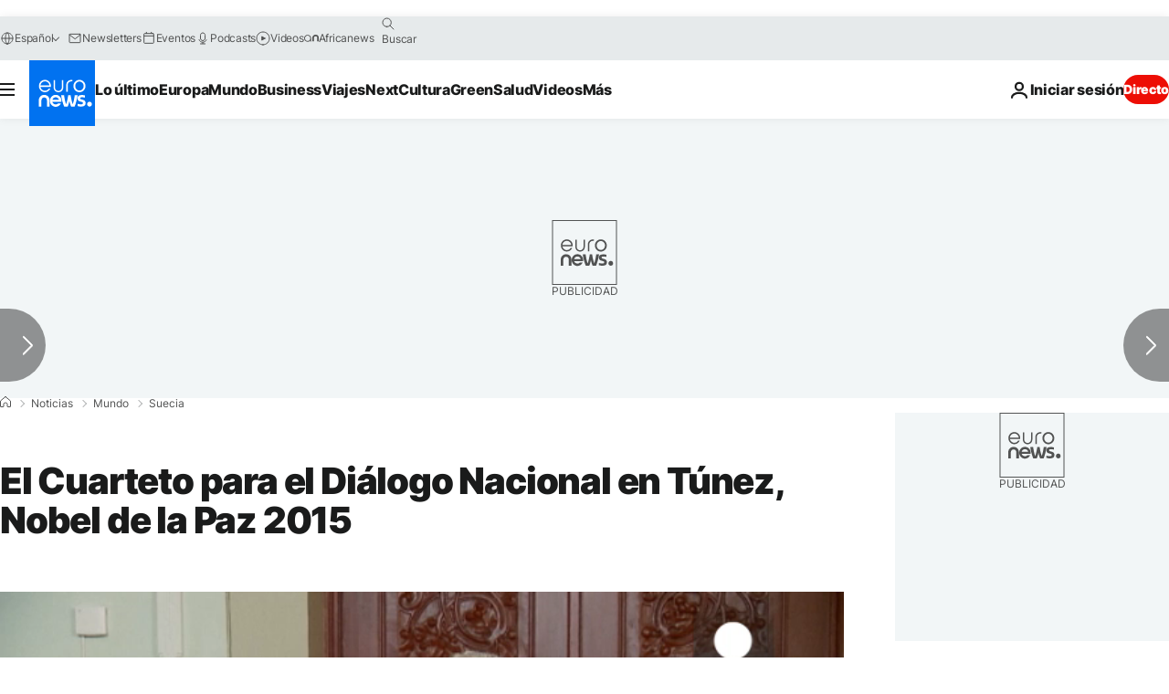

--- FILE ---
content_type: text/javascript; charset=UTF-8
request_url: https://imasdk.googleapis.com/js/sdkloader/ima3_debug.js
body_size: 162662
content:
// Copyright 2011 Google Inc. All Rights Reserved. 
(function(){var l,aa=typeof Object.create=="function"?Object.create:function(a){var b=function(){};b.prototype=a;return new b},ba=typeof Object.defineProperties=="function"?Object.defineProperty:function(a,b,c){if(a==Array.prototype||a==Object.prototype)return a;a[b]=c.value;return a},ca=function(a){a=["object"==typeof globalThis&&globalThis,a,"object"==typeof window&&window,"object"==typeof self&&self,"object"==typeof global&&global];for(var b=0;b<a.length;++b){var c=a[b];if(c&&c.Math==Math)return c}throw Error("Cannot find global object"); 
},da=ca(this),ea="Int8 Uint8 Uint8Clamped Int16 Uint16 Int32 Uint32 Float32 Float64".split(" ");da.BigInt64Array&&(ea.push("BigInt64"),ea.push("BigUint64")); 
var fa=function(a,b){if(b)a:{var c=da;a=a.split(".");for(var d=0;d<a.length-1;d++){var e=a[d];if(!(e in c))break a;c=c[e]}a=a[a.length-1];d=c[a];b=b(d);b!=d&&b!=null&&ba(c,a,{configurable:!0,writable:!0,value:b})}},ha=function(){function a(){function c(){}new c;Reflect.construct(c,[],function(){});return new c instanceof c}if(typeof Reflect!="undefined"&&Reflect.construct){if(a())return Reflect.construct;var b=Reflect.construct;return function(c,d,e){c=b(c,d);e&&Reflect.setPrototypeOf(c,e.prototype); 
return c}}return function(c,d,e){e===void 0&&(e=c);e=aa(e.prototype||Object.prototype);return Function.prototype.apply.call(c,e,d)||e}}(),ia;if(typeof Object.setPrototypeOf=="function")ia=Object.setPrototypeOf;else{var ka;a:{var la={a:!0},ma={};try{ma.__proto__=la;ka=ma.a;break a}catch(a){}ka=!1}ia=ka?function(a,b){a.__proto__=b;if(a.__proto__!==b)throw new TypeError(a+" is not extensible");return a}:null} 
var oa=ia,r=function(a,b){a.prototype=aa(b.prototype);a.prototype.constructor=a;if(oa)oa(a,b);else for(var c in b)if(c!="prototype")if(Object.defineProperties){var d=Object.getOwnPropertyDescriptor(b,c);d&&Object.defineProperty(a,c,d)}else a[c]=b[c];a.sb=b.prototype},pa=function(a){var b=0;return function(){return b<a.length?{done:!1,value:a[b++]}:{done:!0}}},t=function(a){var b=typeof Symbol!="undefined"&&Symbol.iterator&&a[Symbol.iterator];if(b)return b.call(a);if(typeof a.length=="number")return{next:pa(a)}; 
throw Error(String(a)+" is not an iterable or ArrayLike");},qa=function(a){for(var b,c=[];!(b=a.next()).done;)c.push(b.value);return c},ra=function(a){return a instanceof Array?a:qa(t(a))},ua=function(a){return sa(a,a)},sa=function(a,b){a.raw=b;Object.freeze&&(Object.freeze(a),Object.freeze(b));return a},va=function(a,b){return Object.prototype.hasOwnProperty.call(a,b)},wa=typeof Object.assign=="function"?Object.assign:function(a,b){if(a==null)throw new TypeError("No nullish arg");a=Object(a);for(var c= 
1;c<arguments.length;c++){var d=arguments[c];if(d)for(var e in d)va(d,e)&&(a[e]=d[e])}return a};fa("Object.assign",function(a){return a||wa});var xa=function(a){if(!(a instanceof Object))throw new TypeError("Iterator result "+a+" is not an object");},u=function(){this.H=!1;this.C=null;this.l=void 0;this.g=1;this.B=this.F=0;this.L=this.A=null},ya=function(a){if(a.H)throw new TypeError("Generator is already running");a.H=!0};u.prototype.K=function(a){this.l=a}; 
var za=function(a,b){a.A={hf:b,sf:!0};a.g=a.F||a.B};u.prototype.T=function(){return this.g};u.prototype.getNextAddress=u.prototype.T;u.prototype.W=function(){return this.l};u.prototype.getYieldResult=u.prototype.W;u.prototype.return=function(a){this.A={return:a};this.g=this.B};u.prototype["return"]=u.prototype.return;u.prototype.aa=function(a){this.A={na:a};this.g=this.B};u.prototype.jumpThroughFinallyBlocks=u.prototype.aa;u.prototype.j=function(a,b){this.g=b;return{value:a}};u.prototype.yield=u.prototype.j; 
u.prototype.ga=function(a,b){a=t(a);var c=a.next();xa(c);if(c.done)this.l=c.value,this.g=b;else return this.C=a,this.j(c.value,b)};u.prototype.yieldAll=u.prototype.ga;u.prototype.na=function(a){this.g=a};u.prototype.jumpTo=u.prototype.na;u.prototype.o=function(){this.g=0};u.prototype.jumpToEnd=u.prototype.o;u.prototype.D=function(a,b){this.F=a;b!=void 0&&(this.B=b)};u.prototype.setCatchFinallyBlocks=u.prototype.D;u.prototype.fa=function(a){this.F=0;this.B=a||0};u.prototype.setFinallyBlock=u.prototype.fa; 
u.prototype.J=function(a,b){this.g=a;this.F=b||0};u.prototype.leaveTryBlock=u.prototype.J;u.prototype.I=function(a){this.F=a||0;a=this.A.hf;this.A=null;return a};u.prototype.enterCatchBlock=u.prototype.I;u.prototype.M=function(a,b,c){c?this.L[c]=this.A:this.L=[this.A];this.F=a||0;this.B=b||0};u.prototype.enterFinallyBlock=u.prototype.M; 
u.prototype.ca=function(a,b){b=this.L.splice(b||0)[0];(b=this.A=this.A||b)?b.sf?this.g=this.F||this.B:b.na!=void 0&&this.B<b.na?(this.g=b.na,this.A=null):this.g=this.B:this.g=a};u.prototype.leaveFinallyBlock=u.prototype.ca;u.prototype.P=function(a){return new Aa(a)};u.prototype.forIn=u.prototype.P;var Aa=function(a){this.j=a;this.g=[];for(var b in a)this.g.push(b);this.g.reverse()};Aa.prototype.l=function(){for(;this.g.length>0;){var a=this.g.pop();if(a in this.j)return a}return null}; 
Aa.prototype.getNext=Aa.prototype.l; 
var Ba=function(a){this.g=new u;this.j=a},Ea=function(a,b){ya(a.g);var c=a.g.C;if(c)return Ca(a,"return"in c?c["return"]:function(d){return{value:d,done:!0}},b,a.g.return);a.g.return(b);return Da(a)},Ca=function(a,b,c,d){try{var e=b.call(a.g.C,c);xa(e);if(!e.done)return a.g.H=!1,e;var f=e.value}catch(g){return a.g.C=null,za(a.g,g),Da(a)}a.g.C=null;d.call(a.g,f);return Da(a)},Da=function(a){for(;a.g.g;)try{var b=a.j(a.g);if(b)return a.g.H=!1,{value:b.value,done:!1}}catch(c){a.g.l=void 0,za(a.g,c)}a.g.H= 
!1;if(a.g.A){b=a.g.A;a.g.A=null;if(b.sf)throw b.hf;return{value:b.return,done:!0}}return{value:void 0,done:!0}},Fa=function(a){this.next=function(b){ya(a.g);a.g.C?b=Ca(a,a.g.C.next,b,a.g.K):(a.g.K(b),b=Da(a));return b};this.throw=function(b){ya(a.g);a.g.C?b=Ca(a,a.g.C["throw"],b,a.g.K):(za(a.g,b),b=Da(a));return b};this.return=function(b){return Ea(a,b)};this[Symbol.iterator]=function(){return this}},Ha=function(a){function b(d){return a.next(d)}function c(d){return a.throw(d)}return new Promise(function(d, 
e){function f(g){g.done?d(g.value):Promise.resolve(g.value).then(b,c).then(f,e)}f(a.next())})},Ka=function(a){return Ha(new Fa(new Ba(a)))},La=function(){for(var a=Number(this),b=[],c=a;c<arguments.length;c++)b[c-a]=arguments[c];return b};fa("globalThis",function(a){return a||da});fa("Reflect",function(a){return a?a:{}});fa("Reflect.construct",function(){return ha});fa("Reflect.setPrototypeOf",function(a){return a?a:oa?function(b,c){try{return oa(b,c),!0}catch(d){return!1}}:null}); 
fa("Symbol",function(a){if(a)return a;var b=function(f,g){this.g=f;ba(this,"description",{configurable:!0,writable:!0,value:g})};b.prototype.toString=function(){return this.g};var c="jscomp_symbol_"+(Math.random()*1E9>>>0)+"_",d=0,e=function(f){if(this instanceof e)throw new TypeError("Symbol is not a constructor");return new b(c+(f||"")+"_"+d++,f)};return e}); 
fa("Symbol.iterator",function(a){if(a)return a;a=Symbol("Symbol.iterator");ba(Array.prototype,a,{configurable:!0,writable:!0,value:function(){return Na(pa(this))}});return a});var Na=function(a){a={next:a};a[Symbol.iterator]=function(){return this};return a}; 
fa("Promise",function(a){function b(){this.g=null}function c(g){return g instanceof e?g:new e(function(h){h(g)})}if(a)return a;b.prototype.j=function(g){if(this.g==null){this.g=[];var h=this;this.l(function(){h.o()})}this.g.push(g)};var d=da.setTimeout;b.prototype.l=function(g){d(g,0)};b.prototype.o=function(){for(;this.g&&this.g.length;){var g=this.g;this.g=[];for(var h=0;h<g.length;++h){var k=g[h];g[h]=null;try{k()}catch(m){this.A(m)}}}this.g=null};b.prototype.A=function(g){this.l(function(){throw g; 
})};var e=function(g){this.g=0;this.l=void 0;this.j=[];this.C=!1;var h=this.A();try{g(h.resolve,h.reject)}catch(k){h.reject(k)}};e.prototype.A=function(){function g(m){return function(n){k||(k=!0,m.call(h,n))}}var h=this,k=!1;return{resolve:g(this.H),reject:g(this.o)}};e.prototype.H=function(g){if(g===this)this.o(new TypeError("A Promise cannot resolve to itself"));else if(g instanceof e)this.L(g);else{a:switch(typeof g){case "object":var h=g!=null;break a;case "function":h=!0;break a;default:h=!1}h? 
this.F(g):this.B(g)}};e.prototype.F=function(g){var h=void 0;try{h=g.then}catch(k){this.o(k);return}typeof h=="function"?this.M(h,g):this.B(g)};e.prototype.o=function(g){this.I(2,g)};e.prototype.B=function(g){this.I(1,g)};e.prototype.I=function(g,h){if(this.g!=0)throw Error("Cannot settle("+g+", "+h+"): Promise already settled in state"+this.g);this.g=g;this.l=h;this.g===2&&this.K();this.J()};e.prototype.K=function(){var g=this;d(function(){if(g.D()){var h=da.console;typeof h!=="undefined"&&h.error(g.l)}}, 
1)};e.prototype.D=function(){if(this.C)return!1;var g=da.CustomEvent,h=da.Event,k=da.dispatchEvent;if(typeof k==="undefined")return!0;typeof g==="function"?g=new g("unhandledrejection",{cancelable:!0}):typeof h==="function"?g=new h("unhandledrejection",{cancelable:!0}):(g=da.document.createEvent("CustomEvent"),g.initCustomEvent("unhandledrejection",!1,!0,g));g.promise=this;g.reason=this.l;return k(g)};e.prototype.J=function(){if(this.j!=null){for(var g=0;g<this.j.length;++g)f.j(this.j[g]);this.j= 
null}};var f=new b;e.prototype.L=function(g){var h=this.A();g.Xc(h.resolve,h.reject)};e.prototype.M=function(g,h){var k=this.A();try{g.call(h,k.resolve,k.reject)}catch(m){k.reject(m)}};e.prototype.then=function(g,h){function k(q,v){return typeof q=="function"?function(w){try{m(q(w))}catch(A){n(A)}}:v}var m,n,p=new e(function(q,v){m=q;n=v});this.Xc(k(g,m),k(h,n));return p};e.prototype.catch=function(g){return this.then(void 0,g)};e.prototype.Xc=function(g,h){function k(){switch(m.g){case 1:g(m.l); 
break;case 2:h(m.l);break;default:throw Error("Unexpected state: "+m.g);}}var m=this;this.j==null?f.j(k):this.j.push(k);this.C=!0};e.resolve=c;e.reject=function(g){return new e(function(h,k){k(g)})};e.race=function(g){return new e(function(h,k){for(var m=t(g),n=m.next();!n.done;n=m.next())c(n.value).Xc(h,k)})};e.all=function(g){var h=t(g),k=h.next();return k.done?c([]):new e(function(m,n){function p(w){return function(A){q[w]=A;v--;v==0&&m(q)}}var q=[],v=0;do q.push(void 0),v++,c(k.value).Xc(p(q.length- 
1),n),k=h.next();while(!k.done)})};return e});fa("Object.setPrototypeOf",function(a){return a||oa});fa("Symbol.dispose",function(a){return a?a:Symbol("Symbol.dispose")});fa("Array.prototype.find",function(a){return a?a:function(b,c){a:{var d=this;d instanceof String&&(d=String(d));for(var e=d.length,f=0;f<e;f++){var g=d[f];if(b.call(c,g,f,d)){b=g;break a}}b=void 0}return b}}); 
fa("WeakMap",function(a){function b(){}function c(k){var m=typeof k;return m==="object"&&k!==null||m==="function"}function d(k){if(!va(k,f)){var m=new b;ba(k,f,{value:m})}}function e(k){var m=Object[k];m&&(Object[k]=function(n){if(n instanceof b)return n;Object.isExtensible(n)&&d(n);return m(n)})}if(function(){if(!a||!Object.seal)return!1;try{var k=Object.seal({}),m=Object.seal({}),n=new a([[k,2],[m,3]]);if(n.get(k)!=2||n.get(m)!=3)return!1;n.delete(k);n.set(m,4);return!n.has(k)&&n.get(m)==4}catch(p){return!1}}())return a; 
var f="$jscomp_hidden_"+Math.random();e("freeze");e("preventExtensions");e("seal");var g=0,h=function(k){this.g=(g+=Math.random()+1).toString();if(k){k=t(k);for(var m;!(m=k.next()).done;)m=m.value,this.set(m[0],m[1])}};h.prototype.set=function(k,m){if(!c(k))throw Error("Invalid WeakMap key");d(k);if(!va(k,f))throw Error("WeakMap key fail: "+k);k[f][this.g]=m;return this};h.prototype.get=function(k){return c(k)&&va(k,f)?k[f][this.g]:void 0};h.prototype.has=function(k){return c(k)&&va(k,f)&&va(k[f], 
this.g)};h.prototype.delete=function(k){return c(k)&&va(k,f)&&va(k[f],this.g)?delete k[f][this.g]:!1};return h}); 
fa("Map",function(a){if(function(){if(!a||typeof a!="function"||!a.prototype.entries||typeof Object.seal!="function")return!1;try{var h=Object.seal({x:4}),k=new a(t([[h,"s"]]));if(k.get(h)!="s"||k.size!=1||k.get({x:4})||k.set({x:4},"t")!=k||k.size!=2)return!1;var m=k.entries(),n=m.next();if(n.done||n.value[0]!=h||n.value[1]!="s")return!1;n=m.next();return n.done||n.value[0].x!=4||n.value[1]!="t"||!m.next().done?!1:!0}catch(p){return!1}}())return a;var b=new WeakMap,c=function(h){this[0]={};this[1]= 
f();this.size=0;if(h){h=t(h);for(var k;!(k=h.next()).done;)k=k.value,this.set(k[0],k[1])}};c.prototype.set=function(h,k){h=h===0?0:h;var m=d(this,h);m.list||(m.list=this[0][m.id]=[]);m.entry?m.entry.value=k:(m.entry={next:this[1],pb:this[1].pb,head:this[1],key:h,value:k},m.list.push(m.entry),this[1].pb.next=m.entry,this[1].pb=m.entry,this.size++);return this};c.prototype.delete=function(h){h=d(this,h);return h.entry&&h.list?(h.list.splice(h.index,1),h.list.length||delete this[0][h.id],h.entry.pb.next= 
h.entry.next,h.entry.next.pb=h.entry.pb,h.entry.head=null,this.size--,!0):!1};c.prototype.clear=function(){this[0]={};this[1]=this[1].pb=f();this.size=0};c.prototype.has=function(h){return!!d(this,h).entry};c.prototype.get=function(h){return(h=d(this,h).entry)&&h.value};c.prototype.entries=function(){return e(this,function(h){return[h.key,h.value]})};c.prototype.keys=function(){return e(this,function(h){return h.key})};c.prototype.values=function(){return e(this,function(h){return h.value})};c.prototype.forEach= 
function(h,k){for(var m=this.entries(),n;!(n=m.next()).done;)n=n.value,h.call(k,n[1],n[0],this)};c.prototype[Symbol.iterator]=c.prototype.entries;var d=function(h,k){var m=k&&typeof k;m=="object"||m=="function"?b.has(k)?m=b.get(k):(m=""+ ++g,b.set(k,m)):m="p_"+k;var n=h[0][m];if(n&&va(h[0],m))for(h=0;h<n.length;h++){var p=n[h];if(k!==k&&p.key!==p.key||k===p.key)return{id:m,list:n,index:h,entry:p}}return{id:m,list:n,index:-1,entry:void 0}},e=function(h,k){var m=h[1];return Na(function(){if(m){for(;m.head!= 
h[1];)m=m.pb;for(;m.next!=m.head;)return m=m.next,{done:!1,value:k(m)};m=null}return{done:!0,value:void 0}})},f=function(){var h={};return h.pb=h.next=h.head=h},g=0;return c}); 
fa("Set",function(a){if(function(){if(!a||typeof a!="function"||!a.prototype.entries||typeof Object.seal!="function")return!1;try{var c=Object.seal({x:4}),d=new a(t([c]));if(!d.has(c)||d.size!=1||d.add(c)!=d||d.size!=1||d.add({x:4})!=d||d.size!=2)return!1;var e=d.entries(),f=e.next();if(f.done||f.value[0]!=c||f.value[1]!=c)return!1;f=e.next();return f.done||f.value[0]==c||f.value[0].x!=4||f.value[1]!=f.value[0]?!1:e.next().done}catch(g){return!1}}())return a;var b=function(c){this.g=new Map;if(c){c= 
t(c);for(var d;!(d=c.next()).done;)this.add(d.value)}this.size=this.g.size};b.prototype.add=function(c){c=c===0?0:c;this.g.set(c,c);this.size=this.g.size;return this};b.prototype.delete=function(c){c=this.g.delete(c);this.size=this.g.size;return c};b.prototype.clear=function(){this.g.clear();this.size=0};b.prototype.has=function(c){return this.g.has(c)};b.prototype.entries=function(){return this.g.entries()};b.prototype.values=function(){return this.g.values()};b.prototype.keys=b.prototype.values; 
b.prototype[Symbol.iterator]=b.prototype.values;b.prototype.forEach=function(c,d){var e=this;this.g.forEach(function(f){return c.call(d,f,f,e)})};return b});fa("Math.log2",function(a){return a?a:function(b){return Math.log(b)/Math.LN2}});fa("Object.values",function(a){return a?a:function(b){var c=[],d;for(d in b)va(b,d)&&c.push(b[d]);return c}});fa("Object.is",function(a){return a?a:function(b,c){return b===c?b!==0||1/b===1/c:b!==b&&c!==c}}); 
fa("Array.prototype.includes",function(a){return a?a:function(b,c){var d=this;d instanceof String&&(d=String(d));var e=d.length;c=c||0;for(c<0&&(c=Math.max(c+e,0));c<e;c++){var f=d[c];if(f===b||Object.is(f,b))return!0}return!1}});var Oa=function(a,b,c){if(a==null)throw new TypeError("The 'this' value for String.prototype."+c+" must not be null or undefined");if(b instanceof RegExp)throw new TypeError("First argument to String.prototype."+c+" must not be a regular expression");return a+""}; 
fa("String.prototype.includes",function(a){return a?a:function(b,c){return Oa(this,b,"includes").indexOf(b,c||0)!==-1}});fa("Array.from",function(a){return a?a:function(b,c,d){c=c!=null?c:function(h){return h};var e=[],f=typeof Symbol!="undefined"&&Symbol.iterator&&b[Symbol.iterator];if(typeof f=="function"){b=f.call(b);for(var g=0;!(f=b.next()).done;)e.push(c.call(d,f.value,g++))}else for(f=b.length,g=0;g<f;g++)e.push(c.call(d,b[g],g));return e}}); 
fa("Object.entries",function(a){return a?a:function(b){var c=[],d;for(d in b)va(b,d)&&c.push([d,b[d]]);return c}});fa("Number.isFinite",function(a){return a?a:function(b){return typeof b!=="number"?!1:!isNaN(b)&&b!==Infinity&&b!==-Infinity}});fa("Number.MAX_SAFE_INTEGER",function(){return 9007199254740991});fa("Number.MIN_SAFE_INTEGER",function(){return-9007199254740991});fa("Number.isInteger",function(a){return a?a:function(b){return Number.isFinite(b)?b===Math.floor(b):!1}}); 
fa("Number.isSafeInteger",function(a){return a?a:function(b){return Number.isInteger(b)&&Math.abs(b)<=Number.MAX_SAFE_INTEGER}});fa("String.prototype.startsWith",function(a){return a?a:function(b,c){var d=Oa(this,b,"startsWith");b+="";var e=d.length,f=b.length;c=Math.max(0,Math.min(c|0,d.length));for(var g=0;g<f&&c<e;)if(d[c++]!=b[g++])return!1;return g>=f}}); 
fa("String.prototype.endsWith",function(a){return a?a:function(b,c){var d=Oa(this,b,"endsWith");b+="";c===void 0&&(c=d.length);c=Math.max(0,Math.min(c|0,d.length));for(var e=b.length;e>0&&c>0;)if(d[--c]!=b[--e])return!1;return e<=0}});var Pa=function(a,b){a instanceof String&&(a+="");var c=0,d=!1,e={next:function(){if(!d&&c<a.length){var f=c++;return{value:b(f,a[f]),done:!1}}d=!0;return{done:!0,value:void 0}}};e[Symbol.iterator]=function(){return e};return e}; 
fa("Array.prototype.entries",function(a){return a?a:function(){return Pa(this,function(b,c){return[b,c]})}});fa("Math.trunc",function(a){return a?a:function(b){b=Number(b);if(isNaN(b)||b===Infinity||b===-Infinity||b===0)return b;var c=Math.floor(Math.abs(b));return b<0?-c:c}});fa("Number.isNaN",function(a){return a?a:function(b){return typeof b==="number"&&isNaN(b)}});fa("Array.prototype.keys",function(a){return a?a:function(){return Pa(this,function(b){return b})}}); 
fa("Array.prototype.values",function(a){return a?a:function(){return Pa(this,function(b,c){return c})}});fa("Object.fromEntries",function(a){return a?a:function(b){var c={};if(!(Symbol.iterator in b))throw new TypeError(""+b+" is not iterable");b=b[Symbol.iterator].call(b);for(var d=b.next();!d.done;d=b.next()){d=d.value;if(Object(d)!==d)throw new TypeError("iterable for fromEntries should yield objects");c[d[0]]=d[1]}return c}}); 
fa("String.prototype.repeat",function(a){return a?a:function(b){var c=Oa(this,null,"repeat");if(b<0||b>1342177279)throw new RangeError("Invalid count value");b|=0;for(var d="";b;)if(b&1&&(d+=c),b>>>=1)c+=c;return d}});var Qa=function(a,b){a=a!==void 0?String(a):" ";return b>0&&a?a.repeat(Math.ceil(b/a.length)).substring(0,b):""};fa("String.prototype.padStart",function(a){return a?a:function(b,c){var d=Oa(this,null,"padStart");return Qa(c,b-d.length)+d}}); 
fa("String.prototype.padEnd",function(a){return a?a:function(b,c){var d=Oa(this,null,"padStart");return d+Qa(c,b-d.length)}});fa("Promise.allSettled",function(a){function b(d){return{status:"fulfilled",value:d}}function c(d){return{status:"rejected",reason:d}}return a?a:function(d){var e=this;d=Array.from(d,function(f){return e.resolve(f).then(b,c)});return e.all(d)}}); 
fa("Math.imul",function(a){return a?a:function(b,c){b=Number(b);c=Number(c);var d=b&65535,e=c&65535;return d*e+((b>>>16&65535)*e+d*(c>>>16&65535)<<16>>>0)|0}});fa("Array.prototype.flatMap",function(a){return a?a:function(b,c){var d=[];Array.prototype.forEach.call(this,function(e,f){e=b.call(c,e,f,this);Array.isArray(e)?d.push.apply(d,e):d.push(e)});return d}});/* 
 
 Copyright The Closure Library Authors. 
 SPDX-License-Identifier: Apache-2.0 
*/ 
var Sa=Sa||{},x=this||self,y=function(a,b,c){a=a.split(".");c=c||x;for(var d;a.length&&(d=a.shift());)a.length||b===void 0?c[d]&&c[d]!==Object.prototype[d]?c=c[d]:c=c[d]={}:c[d]=b},Ua=function(a,b){var c=Ta("CLOSURE_FLAGS");a=c&&c[a];return a!=null?a:b},Ta=function(a,b){a=a.split(".");b=b||x;for(var c=0;c<a.length;c++)if(b=b[a[c]],b==null)return null;return b},Va=function(a){var b=typeof a;return b!="object"?b:a?Array.isArray(a)?"array":b:"null"},Wa=function(a){var b=Va(a);return b=="array"||b=="object"&& 
typeof a.length=="number"},Xa=function(a){var b=typeof a;return b=="object"&&a!=null||b=="function"},cb=function(a){return Object.prototype.hasOwnProperty.call(a,Ya)&&a[Ya]||(a[Ya]=++Za)},db=function(a){a!==null&&"removeAttribute"in a&&a.removeAttribute(Ya);try{delete a[Ya]}catch(b){}},Ya="closure_uid_"+(Math.random()*1E9>>>0),Za=0,eb=function(a,b,c){return a.call.apply(a.bind,arguments)},fb=function(a,b,c){if(!a)throw Error();if(arguments.length>2){var d=Array.prototype.slice.call(arguments,2);return function(){var e= 
Array.prototype.slice.call(arguments);Array.prototype.unshift.apply(e,d);return a.apply(b,e)}}return function(){return a.apply(b,arguments)}},gb=function(a,b,c){gb=Function.prototype.bind&&Function.prototype.bind.toString().indexOf("native code")!=-1?eb:fb;return gb.apply(null,arguments)},ib=function(a,b){var c=Array.prototype.slice.call(arguments,1);return function(){var d=c.slice();d.push.apply(d,arguments);return a.apply(this,d)}},kb=function(){return Date.now()},lb=function(a){return a},nb=function(a, 
b){function c(){}c.prototype=b.prototype;a.sb=b.prototype;a.prototype=new c;a.prototype.constructor=a;a.wk=function(d,e,f){for(var g=Array(arguments.length-2),h=2;h<arguments.length;h++)g[h-2]=arguments[h];return b.prototype[e].apply(d,g)}};function ob(a,b){if(Error.captureStackTrace)Error.captureStackTrace(this,ob);else{var c=Error().stack;c&&(this.stack=c)}a&&(this.message=String(a));b!==void 0&&(this.cause=b)}nb(ob,Error);ob.prototype.name="CustomError";var pb;function qb(a,b){a=a.split("%s");for(var c="",d=a.length-1,e=0;e<d;e++)c+=a[e]+(e<b.length?b[e]:"%s");ob.call(this,c+a[d])}nb(qb,ob);qb.prototype.name="AssertionError";function rb(a,b,c,d){var e="Assertion failed";if(c){e+=": "+c;var f=d}else a&&(e+=": "+a,f=b);throw new qb(""+e,f||[]);} 
var z=function(a,b,c){a||rb("",null,b,Array.prototype.slice.call(arguments,2));return a},B=function(a,b,c){a==null&&rb("Expected to exist: %s.",[a],b,Array.prototype.slice.call(arguments,2));return a},tb=function(a,b){throw new qb("Failure"+(a?": "+a:""),Array.prototype.slice.call(arguments,1));},ub=function(a,b,c){typeof a!=="number"&&rb("Expected number but got %s: %s.",[Va(a),a],b,Array.prototype.slice.call(arguments,2));return a},vb=function(a,b,c){typeof a!=="string"&&rb("Expected string but got %s: %s.", 
[Va(a),a],b,Array.prototype.slice.call(arguments,2));return a},wb=function(a,b,c){typeof a!=="function"&&rb("Expected function but got %s: %s.",[Va(a),a],b,Array.prototype.slice.call(arguments,2));return a},xb=function(a,b,c){Xa(a)||rb("Expected object but got %s: %s.",[Va(a),a],b,Array.prototype.slice.call(arguments,2))},C=function(a,b,c){Array.isArray(a)||rb("Expected array but got %s: %s.",[Va(a),a],b,Array.prototype.slice.call(arguments,2));return a},zb=function(a,b,c){typeof a!=="boolean"&&rb("Expected boolean but got %s: %s.", 
[Va(a),a],b,Array.prototype.slice.call(arguments,2));return a},Bb=function(a,b,c,d){a instanceof b||rb("Expected instanceof %s but got %s.",[Ab(b),Ab(a)],c,Array.prototype.slice.call(arguments,3));return a};function Ab(a){return a instanceof Function?a.displayName||a.name||"unknown type name":a instanceof Object?a.constructor.displayName||a.constructor.name||Object.prototype.toString.call(a):a===null?"null":typeof a};var Cb,Db=typeof String.prototype.isWellFormed==="function",Eb=typeof TextEncoder!=="undefined"; 
function Fb(a){var b=!0;b=b===void 0?!1:b;vb(a);if(Eb){if(b&&(Db?!a.isWellFormed():/(?:[^\uD800-\uDBFF]|^)[\uDC00-\uDFFF]|[\uD800-\uDBFF](?![\uDC00-\uDFFF])/.test(a)))throw Error("Found an unpaired surrogate");a=(Cb||(Cb=new TextEncoder)).encode(a)}else{for(var c=0,d=new Uint8Array(3*a.length),e=0;e<a.length;e++){var f=a.charCodeAt(e);if(f<128)d[c++]=f;else{if(f<2048)d[c++]=f>>6|192;else{z(f<65536);if(f>=55296&&f<=57343){if(f<=56319&&e<a.length){var g=a.charCodeAt(++e);if(g>=56320&&g<=57343){f=(f- 
55296)*1024+g-56320+65536;d[c++]=f>>18|240;d[c++]=f>>12&63|128;d[c++]=f>>6&63|128;d[c++]=f&63|128;continue}else e--}if(b)throw Error("Found an unpaired surrogate");f=65533}d[c++]=f>>12|224;d[c++]=f>>6&63|128}d[c++]=f&63|128}}a=c===d.length?d:d.subarray(0,c)}return a};function Gb(a){x.setTimeout(function(){throw a;},0)};function Jb(a,b){var c=a.length-b.length;return c>=0&&a.indexOf(b,c)==c}function Kb(a){return/^[\s\xa0]*$/.test(a)}var Lb=String.prototype.trim?function(a){return a.trim()}:function(a){return/^[\s\xa0]*([\s\S]*?)[\s\xa0]*$/.exec(a)[1]},Mb=/&/g,Nb=/</g,Ob=/>/g,Pb=/"/g,Qb=/'/g,Rb=/\x00/g,Sb=/[\x00&<>"']/;function Ub(a,b){return a.indexOf(b)!=-1}function Vb(a,b){return Ub(a.toLowerCase(),b.toLowerCase())} 
function Wb(a,b){var c=0;a=Lb(String(a)).split(".");b=Lb(String(b)).split(".");for(var d=Math.max(a.length,b.length),e=0;c==0&&e<d;e++){var f=a[e]||"",g=b[e]||"";do{f=/(\d*)(\D*)(.*)/.exec(f)||["","","",""];g=/(\d*)(\D*)(.*)/.exec(g)||["","","",""];if(f[0].length==0&&g[0].length==0)break;c=Xb(f[1].length==0?0:parseInt(f[1],10),g[1].length==0?0:parseInt(g[1],10))||Xb(f[2].length==0,g[2].length==0)||Xb(f[2],g[2]);f=f[3];g=g[3]}while(c==0)}return c}function Xb(a,b){return a<b?-1:a>b?1:0};var Yb=Ua(610401301,!1),Zb=Ua(748402147,!0),$b=Ua(824648567,!0),ac=Ua(824656860,Ua(1,!0));function bc(){var a=x.navigator;return a&&(a=a.userAgent)?a:""}var cc,dc=x.navigator;cc=dc?dc.userAgentData||null:null;function ec(a){if(!Yb||!cc)return!1;for(var b=0;b<cc.brands.length;b++){var c=cc.brands[b].brand;if(c&&Ub(c,a))return!0}return!1}function E(a){return Ub(bc(),a)};function fc(){return Yb?!!cc&&cc.brands.length>0:!1}function hc(){return fc()?!1:E("Opera")}function ic(){return fc()?!1:E("Trident")||E("MSIE")}function jc(){return E("Firefox")||E("FxiOS")}function kc(){return fc()?ec("Chromium"):(E("Chrome")||E("CriOS"))&&!(fc()?0:E("Edge"))||E("Silk")};function lc(){return Yb&&cc&&cc.platform?cc.platform==="Android":E("Android")}function mc(){return E("iPhone")&&!E("iPod")&&!E("iPad")};var nc=function(a,b){if(typeof a==="string")return typeof b!=="string"||b.length!=1?-1:a.indexOf(b,0);for(var c=0;c<a.length;c++)if(c in a&&a[c]===b)return c;return-1},oc=function(a,b){for(var c=a.length,d=typeof a==="string"?a.split(""):a,e=0;e<c;e++)e in d&&b.call(void 0,d[e],e,a)};function pc(a,b){for(var c=typeof a==="string"?a.split(""):a,d=a.length-1;d>=0;--d)d in c&&b.call(void 0,c[d],d,a)} 
var qc=function(a,b){for(var c=a.length,d=[],e=0,f=typeof a==="string"?a.split(""):a,g=0;g<c;g++)if(g in f){var h=f[g];b.call(void 0,h,g,a)&&(d[e++]=h)}return d},rc=function(a,b){for(var c=a.length,d=Array(c),e=typeof a==="string"?a.split(""):a,f=0;f<c;f++)f in e&&(d[f]=b.call(void 0,e[f],f,a));return d},sc=function(a,b,c){var d=c;oc(a,function(e,f){d=b.call(void 0,d,e,f,a)});return d},tc=function(a,b){for(var c=a.length,d=typeof a==="string"?a.split(""):a,e=0;e<c;e++)if(e in d&&b.call(void 0,d[e], 
e,a))return!0;return!1},uc=function(a,b){for(var c=a.length,d=typeof a==="string"?a.split(""):a,e=0;e<c;e++)if(e in d&&!b.call(void 0,d[e],e,a))return!1;return!0};function vc(a,b){b=wc(a,b);return b<0?null:typeof a==="string"?a.charAt(b):a[b]}function wc(a,b){for(var c=a.length,d=typeof a==="string"?a.split(""):a,e=0;e<c;e++)if(e in d&&b.call(void 0,d[e],e,a))return e;return-1}function xc(a,b){b=yc(a,b);return b<0?null:typeof a==="string"?a.charAt(b):a[b]} 
function yc(a,b){for(var c=typeof a==="string"?a.split(""):a,d=a.length-1;d>=0;d--)if(d in c&&b.call(void 0,c[d],d,a))return d;return-1}function zc(a,b){return nc(a,b)>=0}function Ac(a,b){b=nc(a,b);var c;(c=b>=0)&&Bc(a,b);return c}function Bc(a,b){z(a.length!=null);return Array.prototype.splice.call(a,b,1).length==1}function Cc(a,b){var c=0;pc(a,function(d,e){b.call(void 0,d,e,a)&&Bc(a,e)&&c++})}function Dc(a){return Array.prototype.concat.apply([],arguments)} 
function Ec(a){var b=a.length;if(b>0){for(var c=Array(b),d=0;d<b;d++)c[d]=a[d];return c}return[]}function Fc(a){for(var b=0,c=0,d={};c<a.length;){var e=a[c++],f=Xa(e)?"o"+cb(e):(typeof e).charAt(0)+e;Object.prototype.hasOwnProperty.call(d,f)||(d[f]=!0,a[b++]=e)}a.length=b}function Gc(a,b){a.sort(b||Hc)}function Hc(a,b){return a>b?1:a<b?-1:0}function Ic(a){for(var b=[],c=0;c<a;c++)b[c]="";return b};var Jc=function(a){Jc[" "](a);return a};Jc[" "]=function(){};var Kc=function(a,b){try{return Jc(a[b]),!0}catch(c){}return!1},Mc=function(a){var b=Lc;return Object.prototype.hasOwnProperty.call(b,8)?b[8]:b[8]=a(8)};var Nc=hc(),Oc=ic(),Pc=E("Edge"),Qc=E("Gecko")&&!(Vb(bc(),"WebKit")&&!E("Edge"))&&!(E("Trident")||E("MSIE"))&&!E("Edge"),Rc=Vb(bc(),"WebKit")&&!E("Edge"),Sc=Yb&&cc&&cc.platform?cc.platform==="macOS":E("Macintosh"),Tc=lc(),Uc=mc(),Vc=E("iPad"),Wc=E("iPod"),Xc=mc()||E("iPad")||E("iPod"),Yc; 
a:{var Zc="",$c=function(){var a=bc();if(Qc)return/rv:([^\);]+)(\)|;)/.exec(a);if(Pc)return/Edge\/([\d\.]+)/.exec(a);if(Oc)return/\b(?:MSIE|rv)[: ]([^\);]+)(\)|;)/.exec(a);if(Rc)return/WebKit\/(\S+)/.exec(a);if(Nc)return/(?:Version)[ \/]?(\S+)/.exec(a)}();$c&&(Zc=$c?$c[1]:"");if(Oc){var ad,bd=x.document;ad=bd?bd.documentMode:void 0;if(ad!=null&&ad>parseFloat(Zc)){Yc=String(ad);break a}}Yc=Zc}var cd=Yc,Lc={},dd=function(){return Mc(function(){return Wb(cd,8)>=0})};var ed=jc(),fd=E("Android")&&!(kc()||jc()||hc()||E("Silk")),gd=kc();var hd={},id=null;function jd(a,b){z(Wa(a),"encodeByteArray takes an array as a parameter");b===void 0&&(b=0);kd();b=hd[b];for(var c=Array(Math.floor(a.length/3)),d=b[64]||"",e=0,f=0;e<a.length-2;e+=3){var g=a[e],h=a[e+1],k=a[e+2],m=b[g>>2];g=b[(g&3)<<4|h>>4];h=b[(h&15)<<2|k>>6];k=b[k&63];c[f++]=""+m+g+h+k}m=0;k=d;switch(a.length-e){case 2:m=a[e+1],k=b[(m&15)<<2]||d;case 1:a=a[e],c[f]=""+b[a>>2]+b[(a&3)<<4|m>>4]+k+d}return c.join("")}function ld(a){var b=[];md(a,function(c){b.push(c)});return b} 
function nd(a){var b=a.length,c=b*3/4;c%3?c=Math.floor(c):Ub("=.",a[b-1])&&(c=Ub("=.",a[b-2])?c-2:c-1);var d=new Uint8Array(c),e=0;md(a,function(f){d[e++]=f});return e!==c?d.subarray(0,e):d}function md(a,b){function c(k){for(;d<a.length;){var m=a.charAt(d++),n=id[m];if(n!=null)return n;if(!Kb(m))throw Error("Unknown base64 encoding at char: "+m);}return k}kd();for(var d=0;;){var e=c(-1),f=c(0),g=c(64),h=c(64);if(h===64&&e===-1)break;b(e<<2|f>>4);g!=64&&(b(f<<4&240|g>>2),h!=64&&b(g<<6&192|h))}} 
function kd(){if(!id){id={};for(var a="ABCDEFGHIJKLMNOPQRSTUVWXYZabcdefghijklmnopqrstuvwxyz0123456789".split(""),b=["+/=","+/","-_=","-_.","-_"],c=0;c<5;c++){var d=a.concat(b[c].split(""));hd[c]=d;for(var e=0;e<d.length;e++){var f=d[e],g=id[f];g===void 0?id[f]=e:z(g===e)}}}};var od=typeof Uint8Array!=="undefined",pd=!Oc&&typeof btoa==="function",qd=/[-_.]/g,rd={"-":"+",_:"/",".":"="};function sd(a){return rd[a]||""}var td={};var wd=function(a,b){ud(b);this.g=a;if(a!=null&&a.length===0)throw Error("ByteString should be constructed with non-empty values");this.dontPassByteStringToStructuredClone=vd};wd.prototype.isEmpty=function(){return this.g==null};function ud(a){if(a!==td)throw Error("illegal external caller");}function vd(){};function xd(a,b){a.__closure__error__context__984382||(a.__closure__error__context__984382={});a.__closure__error__context__984382.severity=b};var yd={};function zd(a){a=Error(a);xd(a,"warning");return a}function Ad(a,b,c){if(a!=null){var d;var e=(d=yd)!=null?d:yd={};d=e[a]||0;d>=b||(e[a]=d+1,a=Error(c),xd(a,"incident"),Gb(a))}};function Bd(){return typeof BigInt==="function"}function Ed(){var a,b;return typeof window==="undefined"||((a=globalThis)==null?void 0:(b=a.l)==null?void 0:b["jspb.DISABLE_RANDOMIZE_SERIALIZATION"])};var Fd=typeof Symbol==="function"&&typeof Symbol()==="symbol";function Gd(a,b,c){return typeof Symbol==="function"&&typeof Symbol()==="symbol"?(c===void 0?0:c)&&Symbol.for&&a?Symbol.for(a):a!=null?Symbol(a):Symbol():b}var Hd=Gd("jas",void 0,!0),Id=Gd("defaultInstance","0di"),Jd=Gd("oneofCases","1oa"),Kd=Gd("unknownBinaryFields",Symbol()),Ld=Gd("unknownBinaryThrottleKey","0ubs"),Md=Gd("unknownBinarySerializeBinaryThrottleKey","0ubsb"),Nd=Gd("m_m","Lk",!0),Od=Gd("validPivotSelector","vps");z(Math.round(Math.log2(Math.max.apply(Math,ra(Object.values({Ij:1,Hj:2,Gj:4,Uj:8,kk:16,Pj:32,Oi:64,ij:128,aj:256,dk:512,cj:1024,jj:2048,Qj:4096,Kj:8192})))))===13);var Pd={Ah:{value:0,configurable:!0,writable:!0,enumerable:!1}},Qd=Object.defineProperties,F=Fd?B(Hd):"Ah",Rd,Sd=[];Td(Sd,7);Rd=Object.freeze(Sd);function Ud(a){return C(a,"state is only maintained on arrays.")[F]|0}function Vd(a,b){z((b&16777215)===b);C(a,"state is only maintained on arrays.");Fd||F in a||Qd(a,Pd);a[F]|=b} 
function Td(a,b){z((b&16777215)===b);C(a,"state is only maintained on arrays.");Fd||F in a||Qd(a,Pd);a[F]=b} 
function Wd(a,b,c){(c===void 0||!c||b&2048)&&z(b&64,"state for messages must be constructed");z((b&5)===0,"state for messages should not contain repeated field state");z((b&8192)===0,"state for messages should not contain map field state");if(b&64){z(b&64);c=b>>14&1023||536870912;var d=a.length;z(b&64);z(c+(b&128?0:-1)>=d-1,"pivot %s is pointing at an index earlier than the last index of the array, length: %s",c,d);b&128&&z(typeof a[0]==="string","arrays with a message_id bit must have a string in the first position, got: %s", 
a[0])}}function Xd(a){if(4&a)return 512&a?512:1024&a?1024:0}function Yd(a){return!!((C(a,"state is only maintained on arrays.")[F]|0)&2)}function Zd(a){Vd(a,34);return a}function $d(a){Vd(a,8192);return a}function ae(a){Vd(a,32);return a}function be(a,b){ub(b);z(b>0&&b<=1023||536870912===b,"pivot must be in the range [1, 1024) or NO_PIVOT got %s",b);return a&-16760833|(b&1023)<<14}function ce(a){z(a&64);return a&128?0:-1}var de=Object.getOwnPropertyDescriptor(Array.prototype,"Hh"); 
Object.defineProperties(Array.prototype,{Hh:{get:function(){var a=ee(this);return de?de.get.call(this)+"|"+a:a},configurable:!0,enumerable:!1}}); 
function ee(a){function b(e,f){e&c&&d.push(f)}var c=C(a,"state is only maintained on arrays.")[F]|0,d=[];b(1,"IS_REPEATED_FIELD");b(2,"IS_IMMUTABLE_ARRAY");b(4,"IS_API_FORMATTED");b(512,"STRING_FORMATTED");b(1024,"GBIGINT_FORMATTED");b(1024,"BINARY");b(8,"ONLY_MUTABLE_VALUES");b(16,"UNFROZEN_SHARED");b(32,"MUTABLE_REFERENCES_ARE_OWNED");b(64,"CONSTRUCTED");b(128,"HAS_MESSAGE_ID");b(256,"FROZEN_ARRAY");b(2048,"HAS_WRAPPER");b(4096,"MUTABLE_SUBSTRUCTURES");b(8192,"KNOWN_MAP_ARRAY");c&64&&(z(c&64),a= 
c>>14&1023||536870912,a!==536870912&&d.push("pivot: "+a));return d.join(",")};var fe=Fd&&Math.random()<.5,ge=fe?Symbol():void 0,he,ie=typeof Nd==="symbol",je={};function ke(a){var b=a[Nd],c=b===je;z(!he||c===a instanceof he);if(ie&&b&&!c)throw Error("multiple jspb runtimes detected");return c}function le(a){return a!=null&&ke(a)}function me(a,b){ub(a);z(a>0);z(b===0||b===-1);return a+b}function ne(a,b){z(b===pe||b===void 0);return a+(b?0:-1)}function qe(a,b){ub(a);z(a>=0);z(b===0||b===-1);return a-b} 
function re(a,b){if(b===void 0){if(b=!se(a))z(ke(a)),a=fe?a[B(ge)]:a.V,b=C(a,"state is only maintained on arrays.")[F]|0,Wd(a,b),b=!!(2&b);return b}z(ke(a));var c=fe?a[B(ge)]:a.V;var d=C(c,"state is only maintained on arrays.")[F]|0;Wd(c,d);z(b===d);return!!(2&b)&&!se(a)}var te={};function se(a){var b=a.A,c;(c=!b)||(z(ke(a)),a=fe?a[B(ge)]:a.V,c=C(a,"state is only maintained on arrays.")[F]|0,Wd(a,c),c=!!(2&c));z(c);z(b===void 0||b===te);return b===te} 
function ue(a,b){z(ke(a));var c=fe?a[B(ge)]:a.V;var d=C(c,"state is only maintained on arrays.")[F]|0;Wd(c,d);z(b===!!(2&d));a.A=b?te:void 0}var ve=Symbol("exempted jspb subclass"),we=typeof Symbol!="undefined"&&typeof Symbol.hasInstance!="undefined";function xe(){}var ye=function(a,b,c){this.g=a;this.j=b;this.l=c};ye.prototype.next=function(){var a=this.g.next();a.done||(a.value=this.j.call(this.l,a.value));return a};ye.prototype[Symbol.iterator]=function(){return this}; 
function ze(a,b){var c=Ud(C(a));b||z(!(c&2&&c&4||c&256)||Object.isFrozen(a));Ae(a)}function Ae(a){a=C(a,"state is only maintained on arrays.")[F]|0;var b=a&4,c=(512&a?1:0)+(1024&a?1:0);z(b&&c<=1||!b&&c===0,"Expected at most 1 type-specific formatting bit, but got "+c+" with state: "+a)}var Be=Object.freeze({}),Ce=Object.freeze({}); 
function De(a,b,c){z(b&64);z(b&64);var d=b&128?0:-1;var e=a.length,f;if(f=!!e)f=a[e-1],f=f!=null&&typeof f==="object"&&f.constructor===Object;var g=e+(f?-1:0),h=a[e-1];z(!!f===(h!=null&&typeof h==="object"&&h.constructor===Object));for(b=b&128?1:0;b<g;b++)h=a[b],c(qe(b,d),h);if(f){a=a[e-1];for(var k in a)!isNaN(k)&&c(+k,a[k])}}var pe={};function Ee(a,b){a=C(a,"state is only maintained on arrays.")[F]|0;z(a&64);a&128?z(b===pe):z(b===void 0)}function Fe(a){z(a&64);return a&128?pe:void 0};function Ge(a,b){b=b===void 0?new Set:b;if(b.has(a))return"(Recursive reference)";switch(typeof a){case "object":if(a){var c=Object.getPrototypeOf(a);switch(c){case Map.prototype:case Set.prototype:case Array.prototype:b.add(a);var d="["+Array.from(a,function(e){return Ge(e,b)}).join(", ")+"]";b.delete(a);c!==Array.prototype&&(d=He(c.constructor)+"("+d+")");return d;case Object.prototype:return b.add(a),c="{"+Object.entries(a).map(function(e){var f=t(e);e=f.next().value;f=f.next().value;return e+ 
": "+Ge(f,b)}).join(", ")+"}",b.delete(a),c;default:return d="Object",c&&c.constructor&&(d=He(c.constructor)),typeof a.toString==="function"&&a.toString!==Object.prototype.toString?d+"("+String(a)+")":"(object "+d+")"}}break;case "function":return"function "+He(a);case "number":if(!Number.isFinite(a))return String(a);break;case "bigint":return a.toString(10)+"n";case "symbol":return a.toString()}return JSON.stringify(a)} 
function He(a){var b=a.displayName;return b&&typeof b==="string"||(b=a.name)&&typeof b==="string"?b:(a=/function\s+([^\(]+)/m.exec(String(a)))?a[1]:"(Anonymous)"};function Ie(a,b,c){var d=Je,e=[];Ke(b,a,e)||Le.apply(null,[c,d,"Guard "+b.Bc().trim()+" failed:"].concat(ra(e.reverse())))}function Me(a,b){Ie(a,b);return a}function Ne(a){var b=Je;a||Le("Guard truthy failed:",b||"Expected truthy, got "+Ge(a))}function Oe(a){return Me(a,Pe)}function Qe(a,b){a.Ik=!0;a.Bc=typeof b==="function"?b:function(){return b};return a} 
function Ke(a,b,c,d){var e=a(b,c);e||Re(c,function(){var f=d?(typeof d==="function"?d():d).trim():"";f.length>0&&(f+=": ");return f+"Expected "+a.Bc().trim()+", got "+Ge(b)});return e}function Re(a,b){a==null||a.push((typeof b==="function"?b():b).trim())}var Je=void 0;function Se(a){return typeof a==="function"?a():a}function Le(){throw Error(La.apply(0,arguments).map(Se).filter(Boolean).join("\n").trim().replace(/:$/,""));}var Pe=Qe(function(a){return a!==null&&a!==void 0},"exists");var Te=Qe(function(a){return typeof a==="number"},"number"),Ue=Qe(function(a){return typeof a==="string"},"string"),Ve=Qe(function(a){return typeof a==="boolean"},"boolean"),We=Qe(function(a){return typeof a==="bigint"},"bigint"),Xe=Qe(function(a){return a===void 0},"undefined"),Ye=Qe(function(a){return!!a&&(typeof a==="object"||typeof a==="function")},"object");function Ze(){var a=bf;return Qe(function(b){return b instanceof a},function(){return He(a)})} 
function cf(){return df(Qe(function(a,b){return a===void 0?!0:Ue(a,b)},function(){return"optional "+Ue.Bc().trim()}))}function df(a){a.Eh=!0;return a}var ef=Qe(function(a){return Array.isArray(a)},"Array<unknown>");function ff(){return Qe(function(a,b){return Ke(ef,a,b)?a.every(function(c,d){return Ke(Ue,c,b,"At index "+d)}):!1},function(){return"Array<"+Ue.Bc().trim()+">"})} 
function gf(){var a=La.apply(0,arguments);return Qe(function(b){return a.some(function(c){return c(b)})},function(){return""+a.map(function(b){return b.Bc().trim()}).join(" | ")})};var hf=typeof x.BigInt==="function"&&typeof x.BigInt(0)==="bigint";function jf(a){var b=a;if(Ue(b)){if(!/^\s*(?:-?[1-9]\d*|0)?\s*$/.test(b))throw Error("Invalid string for toGbigint: "+b);}else if(Te(b)&&!Number.isSafeInteger(b))throw Error("Invalid number for toGbigint: "+b);return hf?(We(a)||(Ie(a,gf(Ue,Ve,Te)),a=BigInt(a)),a%BigInt(2)===BigInt(kf())?a.toString():a):a=Ve(a)?a?"1":"0":Ue(a)?a.trim()||"0":String(a)} 
var mf=Qe(function(a){return hf?lf(a):Ue(a)&&/^(?:-?[1-9]\d*|0)$/.test(a)},"gbigint"),sf=Qe(function(a){if(hf)return Ie(nf,We),Ie(of,We),a=BigInt(a),a>=nf&&a<=of;a=Me(a,Ue);return a[0]==="-"?pf(a,qf):pf(a,rf)},"isSafeInt52"),qf=Number.MIN_SAFE_INTEGER.toString(),nf=hf?BigInt(Number.MIN_SAFE_INTEGER):void 0,rf=Number.MAX_SAFE_INTEGER.toString(),of=hf?BigInt(Number.MAX_SAFE_INTEGER):void 0; 
function pf(a,b){if(a.length>b.length)return!1;if(a.length<b.length||a===b)return!0;for(var c=0;c<a.length;c++){var d=a[c],e=b[c];if(d>e)return!1;if(d<e)return!0}c=Je;Le("Assertion fail:","isInRange weird case. Value was: "+a+". Boundary was: "+b+"."||c)} 
function lf(a){if(typeof a==="bigint")return a%BigInt(2)===BigInt(kf())?(console.error("isGbigint: got a `bigint` when we were expecting a `string`. Make sure to call `toGbigint()` when creating `gbigint` instances!"),!1):!0;if(Ue(a)){if(!/^(?:-?[1-9]\d*|0)$/.test(a))return!1;if(Number(a[a.length-1])%2===kf())return!0;console.error("isGbigint: got a `string` when we were expecting a `bigint`. Make sure to call `toGbigint()` when creating `gbigint` instances!")}return!1} 
function kf(){Ne(!0);var a=typeof Window==="function"&&globalThis.top instanceof Window?globalThis.top:globalThis;a.gbigintUseStrInDebugToggleVal==null&&Object.defineProperties(a,{gbigintUseStrInDebugToggleVal:{value:Math.round(Math.random())}});return a.gbigintUseStrInDebugToggleVal};var tf=0,uf=0,vf;function wf(a){var b=a>>>0;tf=b;uf=(a-b)/4294967296>>>0}function xf(a){if(a<0){wf(0-a);var b=t(yf(tf,uf));a=b.next().value;b=b.next().value;tf=a>>>0;uf=b>>>0}else wf(a)}function zf(a){z(a<=8);return vf||(vf=new DataView(new ArrayBuffer(8)))}function Af(a,b){var c=b*4294967296+(a>>>0);return Number.isSafeInteger(c)?c:Bf(a,b)} 
function Bf(a,b){b>>>=0;a>>>=0;if(b<=2097151)var c=""+(4294967296*b+a);else Bd()?c=""+(BigInt(b)<<BigInt(32)|BigInt(a)):(c=(a>>>24|b<<8)&16777215,b=b>>16&65535,a=(a&16777215)+c*6777216+b*6710656,c+=b*8147497,b*=2,a>=1E7&&(c+=a/1E7>>>0,a%=1E7),c>=1E7&&(b+=c/1E7>>>0,c%=1E7),z(b),c=b+Cf(c)+Cf(a));return c}function Cf(a){a=String(a);return"0000000".slice(a.length)+a} 
function Df(){var a=tf,b=uf;b&2147483648?Bd()?a=""+(BigInt(b|0)<<BigInt(32)|BigInt(a>>>0)):(b=t(yf(a,b)),a=b.next().value,b=b.next().value,a="-"+Bf(a,b)):a=Bf(a,b);return a} 
function Ef(a){z(a.length>0);if(a.length<16)xf(Number(a));else if(Bd())a=BigInt(a),tf=Number(a&BigInt(4294967295))>>>0,uf=Number(a>>BigInt(32)&BigInt(4294967295));else{z(a.length>0);var b=+(a[0]==="-");uf=tf=0;for(var c=a.length,d=0+b,e=(c-b)%6+b;e<=c;d=e,e+=6)d=Number(a.slice(d,e)),uf*=1E6,tf=tf*1E6+d,tf>=4294967296&&(uf+=Math.trunc(tf/4294967296),uf>>>=0,tf>>>=0);b&&(b=t(yf(tf,uf)),a=b.next().value,b=b.next().value,tf=a,uf=b)}}function yf(a,b){b=~b;a?a=~a+1:b+=1;return[a,b]};function Ff(a){return Array.prototype.slice.call(a)};var Gf=typeof BigInt==="function"?BigInt.asIntN:void 0,Hf=typeof BigInt==="function"?BigInt.asUintN:void 0,If=Number.isSafeInteger,Jf=Number.isFinite,Kf=Math.trunc,Lf=Number.MAX_SAFE_INTEGER;function Mf(a){if(a==null||typeof a==="number")return a;if(a==="NaN"||a==="Infinity"||a==="-Infinity")return Number(a)}function Nf(a){return a.displayName||a.name||"unknown type name"}function Of(a){if(typeof a!=="boolean")throw Error("Expected boolean but got "+Va(a)+": "+a);return a} 
function Pf(a){if(a==null||typeof a==="boolean")return a;if(typeof a==="number")return!!a}var Qf=/^-?([1-9][0-9]*|0)(\.[0-9]+)?$/;function Rf(a){switch(typeof a){case "bigint":return!0;case "number":return Jf(a);case "string":return Qf.test(a);default:return!1}}function Sf(a){if(!Jf(a))throw zd("Expected enum as finite number but got "+Va(a)+": "+a);return a|0}function Tf(a){return a==null?a:Jf(a)?a|0:void 0}function Uf(a){return"Expected int32 as finite number but got "+Va(a)+": "+a} 
function Vf(a){if(typeof a!=="number")throw zd(Uf(a));if(!Jf(a))throw zd(Uf(a));return a|0}function Wf(a){if(a==null)return a;if(typeof a==="string"&&a)a=+a;else if(typeof a!=="number")return;return Jf(a)?a|0:void 0}function Xf(a){if(a==null)return a;if(typeof a==="string"&&a)a=+a;else if(typeof a!=="number")return;return Jf(a)?a>>>0:void 0} 
function Yf(a){var b=void 0;b!=null||(b=ac&&!Ed()?1024:0);if(!Rf(a))throw zd("Expected an int64 value encoded as a number or a string but got "+Va(a)+": "+a);var c=typeof a;switch(b){case 512:switch(c){case "string":return Zf(a,!0);case "bigint":return String(Gf(64,a));default:return $f(Me(a,Te))}case 1024:switch(c){case "string":return ag(a);case "bigint":return bg(a);default:return cg(Me(a,Te))}case 0:switch(c){case "string":return Zf(a,!1);case "bigint":return bg(a);default:return fg(Me(a,Te), 
!1)}default:throw Error("Unknown format requested type for int64");}}function gg(a){return a==null?a:Yf(a)}function hg(a){z(a.indexOf(".")===-1);var b=a.length;if(a[0]==="-"?b<20||b===20&&a<="-9223372036854775808":b<19||b===19&&a<="9223372036854775807")return a;Ef(a);return Df()} 
function fg(a,b){z(Rf(a));z(b||!0);a=Kf(a);if(!If(a)){z(!If(a));z(Number.isInteger(a));xf(a);b=tf;var c=uf;if(a=c&2147483648)b=~b+1>>>0,c=~c>>>0,b==0&&(c=c+1>>>0);b=Af(b,c);a=typeof b==="number"?a?-b:b:a?"-"+b:b}return a}function $f(a){z(Rf(a));z(!0);a=Kf(a);If(a)?a=String(a):(z(!If(a)),z(Number.isInteger(a)),xf(a),a=Df());return a}function Zf(a,b){z(Rf(a));z(b||!0);b=Kf(Number(a));if(If(b))return String(b);b=a.indexOf(".");b!==-1&&(a=a.substring(0,b));return hg(a)} 
function ag(a){var b=Kf(Number(a));if(If(b))return jf(b);b=a.indexOf(".");b!==-1&&(a=a.substring(0,b));return Bd()?bg(BigInt(a)):jf(hg(a))}function cg(a){return If(a)?jf(fg(a,!0)):jf($f(a))}function bg(a){z(typeof a==="bigint");return jf(Gf(64,a))} 
function ig(a){if(a==null)return a;if(typeof a==="bigint")return sf(a)?a=Number(a):(a=Gf(64,a),a=sf(a)?Number(a):String(a)),a;if(Rf(a)){if(typeof a==="number")return fg(a,!1);a=Me(a,Ue);z(Rf(a));z(!0);z(!0);var b=Kf(Number(a));If(b)?a=b:(a=Zf(a,!1),b=Number(a),a=If(b)?b:a);return a}}function jg(a){var b=typeof a;if(a==null)return a;if(b==="bigint")return bg(a);if(Rf(a)){if(b==="string")return ag(a);a=Me(a,Te);return cg(a)}} 
function kg(a){if(a==null)return a;var b=typeof a;if(b==="bigint")return String(Gf(64,a));if(Rf(a)){if(b==="string")return Zf(a,!1);if(b==="number")return fg(a,!1)}} 
function lg(a){if(a==null)return a;var b=typeof a;if(b==="bigint")return String(Hf(64,a));if(Rf(a)){if(b==="string")return z(Rf(a)),z(!0),b=Kf(Number(a)),If(b)&&b>=0?a=String(b):(b=a.indexOf("."),b!==-1&&(a=a.substring(0,b)),z(a.indexOf(".")===-1),a[0]==="-"?b=!1:(b=a.length,b=b<20?!0:b===20&&a<="18446744073709551615"),b||(Ef(a),a=Bf(tf,uf))),a;if(b==="number")return z(Rf(a)),z(!0),a=Kf(a),a>=0&&If(a)||(z(a<0||a>Lf),z(Number.isInteger(a)),xf(a),a=Af(tf,uf)),a}} 
function mg(a){if(typeof a!=="string")throw Error("Expected a string but got "+a+" a "+Va(a));return a}function ng(a){if(a!=null&&typeof a!=="string")throw Error("Expected a string or null or undefined but got "+a+" a "+Va(a));return a}function og(a){return a==null||typeof a==="string"?a:void 0}function pg(a,b){if(!(a instanceof b))throw Error("Expected instanceof "+Nf(b)+" but got "+(a&&Nf(a.constructor)));return a} 
function qg(a,b,c,d){if(le(a))return a;if(!Array.isArray(a))return c?d&2?b[Id]||(b[Id]=rg(b)):new b:void 0;c=Ud(a);d=c|d&32|d&2;d!==c&&Td(a,d);return new b(a)}function sg(a){if(!Array.isArray(a))throw zd("Expected array but got "+Va(a)+": "+a);}function rg(a){a=new a;z(ke(a));var b=fe?a[B(ge)]:a.V;Zd(b);return a}function tg(a,b,c){if(b)return Of(a);var d;return(d=Pf(a))!=null?d:c?!1:void 0}function ug(a,b,c){if(b)return mg(a);var d;return(d=og(a))!=null?d:c?"":void 0};var vg={};function wg(a){return a}wg[Od]=vg;function xg(a){return a};var yg={},zg=function(){try{var a=function(){return ha(Map,[],this.constructor)};r(a,Map);Jc(new a);return!1}catch(b){return!0}}(),Ag=function(){this.g=new Map};l=Ag.prototype;l.get=function(a){z(this.size===this.g.size);return this.g.get(a)};l.set=function(a,b){z(this.size===this.g.size);this.g.set(a,b);this.size=this.g.size;return this};l.delete=function(a){z(this.size===this.g.size);a=this.g.delete(a);this.size=this.g.size;return a}; 
l.clear=function(){z(this.size===this.g.size);this.g.clear();this.size=this.g.size};l.has=function(a){z(this.size===this.g.size);return this.g.has(a)};l.entries=function(){z(this.size===this.g.size);return this.g.entries()};l.keys=function(){z(this.size===this.g.size);return this.g.keys()};l.values=function(){z(this.size===this.g.size);return this.g.values()};l.forEach=function(a,b){z(this.size===this.g.size);return this.g.forEach(a,b)}; 
Ag.prototype[Symbol.iterator]=function(){z(this.size===this.g.size);return this.entries()};var Bg=function(){if(zg)return Object.setPrototypeOf(Ag.prototype,Map.prototype),Object.defineProperties(Ag.prototype,{size:{value:0,configurable:!0,enumerable:!0,writable:!0}}),Ag;var a=function(){return ha(Map,[],this.constructor)};r(a,Map);return a}();function Cg(a){return a} 
var Eg=function(a,b,c,d){c=c===void 0?Cg:c;d=d===void 0?Cg:d;var e=Bg.call(this)||this;z(!0);z(!0);e.Jb=C(a,"state is only maintained on arrays.")[F]|0;e.Wb=b;e.jd=c;e.bg=e.Wb?Dg:d;for(var f=0;f<a.length;f++){var g=a[f],h=c(g[0],!1,!0),k=g[1];b?k===void 0&&(k=null):k=d(g[1],!1,!0,void 0,void 0,e.Jb);Bg.prototype.set.call(e,h,k)}return e};r(Eg,Bg);var Fg=function(a){if(a.Jb&2)throw Error("Cannot mutate an immutable Map");},Gg=function(a,b){return $d(Array.from(Bg.prototype.entries.call(a),b))};l=Eg.prototype; 
l.clear=function(){Fg(this);Bg.prototype.clear.call(this)};l.delete=function(a){Fg(this);return Bg.prototype.delete.call(this,this.jd(a,!0,!1))};l.entries=function(){if(this.Wb){var a=Bg.prototype.keys.call(this);a=new ye(a,Hg,this)}else a=Bg.prototype.entries.call(this);return a};l.values=function(){if(this.Wb){var a=Bg.prototype.keys.call(this);a=new ye(a,Eg.prototype.get,this)}else a=Bg.prototype.values.call(this);return a}; 
l.forEach=function(a,b){this.Wb?Bg.prototype.forEach.call(this,function(c,d,e){a.call(b,e.get(d),d,e)}):Bg.prototype.forEach.call(this,a,b)};l.set=function(a,b){Fg(this);a=this.jd(a,!0,!1);return a==null?this:b==null?(Bg.prototype.delete.call(this,a),this):Bg.prototype.set.call(this,a,this.bg(b,!0,!0,this.Wb,!1,this.Jb))};l.has=function(a){return Bg.prototype.has.call(this,this.jd(a,!1,!1))}; 
l.get=function(a){a=this.jd(a,!1,!1);var b=Bg.prototype.get.call(this,a);if(b!==void 0){var c=this.Wb;return c?(c=this.bg(b,!1,!0,c,this.yk,this.Jb),c!==b&&Bg.prototype.set.call(this,a,c),c):b}};Eg.prototype[Symbol.iterator]=function(){return this.entries()};Eg.prototype.toJSON=void 0;var Ig=function(){throw Error("please construct maps as mutable then call toImmutable");}; 
if(we){var Jg=function(){throw Error("Cannot perform instanceof checks on ImmutableMap: please use isImmutableMap or isMutableMap to assert on the mutability of a map. See go/jspb-api-gotchas#immutable-classes for more information");},Kg={};Object.defineProperties(Ig,(Kg[Symbol.hasInstance]={value:Jg,configurable:!1,writable:!1,enumerable:!1},Kg));z(Ig[Symbol.hasInstance]===Jg,"defineProperties did not work: was it monkey-patched?")} 
function Dg(a,b,c,d,e,f){b&&pg(a,d);a=qg(a,d,c,f);e&&(a=Lg(a));z(!(f&2)||re(a));return a}function Hg(a){return[a,B(this.get(a))]}var Mg;function Ng(){return Mg||(Mg=new Eg(Zd([]),void 0,void 0,void 0,yg))};function Og(a){var b=lb(Kd);return b?C(a)[b]:void 0}function Pg(a,b){b<100||Ad(Ld,1,"0ubs:"+b)};function Qg(a,b,c,d,e){var f=d!==void 0;d=!!d;var g=lb(Kd),h;!f&&Fd&&g&&(h=a[g])&&h.hh(Pg);g=[];var k=a.length;h=4294967295;var m=!1,n=!!(b&64);if(n){z(b&64);var p=b&128?0:-1}else p=void 0;if(!(b&1)){var q=k&&a[k-1];q!=null&&typeof q==="object"&&q.constructor===Object?(k--,h=k):q=void 0;if(n&&!(b&128)&&!f){m=!0;var v;b=(v=Rg)!=null?v:wg;h=me(b(qe(h,B(p)),B(p),a,q,e),B(p))}}e=void 0;for(v=0;v<k;v++)if(b=a[v],b!=null&&(b=c(b,d))!=null)if(n&&v>=h){Sg();var w=qe(v,B(p)),A=void 0;((A=e)!=null?A:e={})[w]= 
b}else g[v]=b;if(q)for(var D in q)k=q[D],k!=null&&(k=c(k,d))!=null&&(v=+D,b=void 0,n&&!Number.isNaN(v)&&(b=me(v,B(p)))<h?(Sg(),g[B(b)]=k):(v=void 0,((v=e)!=null?v:e={})[D]=k));e&&(m?g.push(e):(z(h<4294967295),g[h]=e));f&&lb(Kd)&&(C(g),C(a),z(g[Kd]===void 0),Og(a));return g}function Tg(a){a[0]=Ug(a[0]);a[1]=Ug(a[1]);return a} 
function Ug(a){B(a);switch(typeof a){case "number":return Number.isFinite(a)?a:""+a;case "bigint":return sf(a)?Number(a):""+a;case "boolean":return a?1:0;case "object":if(Array.isArray(a)){ze(a);var b=C(a,"state is only maintained on arrays.")[F]|0;return a.length===0&&b&1?void 0:Qg(a,b,Ug)}if(le(a))return Vg(a);if(a instanceof wd){b=a.g;if(b==null)a="";else if(typeof b==="string")a=b;else{if(pd){for(var c="",d=0,e=b.length-10240;d<e;)c+=String.fromCharCode.apply(null,b.subarray(d,d+=10240));c+=String.fromCharCode.apply(null, 
d?b.subarray(d):b);b=btoa(c)}else b=jd(b);a=a.g=b}return a}if(a instanceof Eg)return a=a.size!==0?Gg(a,Tg):void 0,a;z(!(a instanceof Uint8Array));return}return a}var Rg;function Wg(a,b){z(!Rg);if(b){b==null||b===xg?Rg=xg:b[Od]!==vg?(tb("Invalid pivot selector"),Rg=xg):Rg=b;try{return Vg(a)}finally{Rg=void 0}}return Vg(a)}function Vg(a){z(ke(a));var b=fe?a[B(ge)]:a.V;var c=C(b,"state is only maintained on arrays.")[F]|0;Wd(b,c);return Qg(b,c,Ug,void 0,a.constructor)} 
function Sg(){var a,b=(a=Rg)!=null?a:wg;z(b!==xg)};if(typeof Proxy!=="undefined"){var Yg=Xg;new Proxy({},{getPrototypeOf:Yg,setPrototypeOf:Yg,isExtensible:Yg,preventExtensions:Yg,getOwnPropertyDescriptor:Yg,defineProperty:Yg,has:Yg,get:Yg,set:Yg,deleteProperty:Yg,apply:Yg,construct:Yg})}function Xg(){throw Error("this array or object is owned by JSPB and should not be reused, did you mean to copy it with copyJspbArray? See go/jspb-api-gotchas#construct_from_array");};var Zg,$g;function ah(a){switch(typeof a){case "boolean":return Zg||(Zg=[0,void 0,!0]);case "number":return a>0?void 0:a===0?$g||($g=[0,void 0]):[-a,void 0];case "string":return[0,a];case "object":return C(a),z(a.length===2||a.length===3&&a[2]===!0),z(a[0]==null||typeof a[0]==="number"&&a[0]>=0),z(a[1]==null||typeof a[1]==="string"),a}}function bh(a,b){C(b);return ch(a,b[0],b[1])} 
function ch(a,b,c,d){d=d===void 0?0:d;if(a!=null)for(var e=0;e<a.length;e++){var f=a[e];Array.isArray(f)&&ze(f)}if(a==null)e=32,c?(a=[c],e|=128):a=[],b&&(e=be(e,b));else{if(!Array.isArray(a))throw Error("data passed to JSPB constructors must be an Array, got '"+JSON.stringify(a)+"' a "+Va(a));e=C(a,"state is only maintained on arrays.")[F]|0;if(Zb&&1&e)throw Error("Array passed to JSPB constructor is a repeated field array that belongs to another proto instance.");2048&e&&!(2&e)&&dh();if(Object.isFrozen(a)|| 
!Object.isExtensible(a)||Object.isSealed(a))throw Error("data passed to JSPB constructors must be mutable");if(e&256)throw Error("farr");if(e&64)return(e|d)!==e&&Td(a,e|=d),Wd(a,e),a;if(c&&(e|=128,c!==a[0]))throw Error('Expected message to have a message id: "'+c+'" in the array, got: '+JSON.stringify(a[0])+" a "+Va(a[0])+", are you parsing with the wrong proto?");a:{c=a;e|=64;var g=c.length;if(g){var h=g-1;f=c[h];if(f!=null&&typeof f==="object"&&f.constructor===Object){b=ce(e);g=qe(h,b);if(g>=1024)throw Error("Found a message with a sparse object at fieldNumber "+ 
g+" is >= the limit 1024");for(var k in f)h=+k,h<g&&(h=me(h,b),z(c[h]==null),c[h]=f[k],delete f[k]);e=be(e,g);break a}}if(b){k=Math.max(b,qe(g,ce(e)));if(k>1024)throw Error("a message was constructed with an array of length "+g+" which is longer than 1024, are you using a supported serializer?");e=be(e,k)}}}Td(a,e|64|d);return a}function dh(){if(Zb)throw Error("Array passed to JSPB constructor already belongs to another JSPB proto instance");};function eh(a){z(!(2&a));z(!(2048&a));return!(4096&a)&&!(16&a)} 
function fh(a,b){B(a);if(typeof a!=="object")return a;if(Array.isArray(a)){ze(a);var c=C(a,"state is only maintained on arrays.")[F]|0;return a.length===0&&c&1?void 0:gh(a,c,b)}if(le(a))return hh(a);if(a instanceof Eg){b=a.Jb;if(b&2)return a;if(!a.size)return;c=Zd(Gg(a));if(a.Wb)for(a=0;a<c.length;a++){var d=c[a],e=d[1];if(e==null||typeof e!=="object")e=void 0;else if(le(e))e=hh(e);else if(Array.isArray(e)){var f=e,g=C(f,"state is only maintained on arrays.")[F]|0;Wd(f,g,!0);e=gh(e,g,!!(b&32))}else e= 
void 0;d[1]=e}return c}if(a instanceof wd)return a;z(!(a instanceof Uint8Array))}function gh(a,b,c){if(b&2)return a;c&&eh(b)?(Vd(a,34),b&4&&Object.freeze(a)):a=ih(a,b,!1,c&&!(b&16));return a}function jh(a,b,c){a=new a.constructor(b);c&&ue(a,!0);a.j=te;return a}function hh(a){z(le(a));z(ke(a));var b=fe?a[B(ge)]:a.V;var c=C(b,"state is only maintained on arrays.")[F]|0;Wd(b,c);return re(a,c)?a:kh(a,b,c)?jh(a,b):ih(b,c)} 
function ih(a,b,c,d){z(b===(C(a,"state is only maintained on arrays.")[F]|0));d!=null||(d=!!(34&b));a=Qg(a,b,fh,d);d=32;c&&(d|=2);b=b&16769217|d;Td(a,b);return a}function Lg(a){z(ke(a));var b=fe?a[B(ge)]:a.V;var c=C(b,"state is only maintained on arrays.")[F]|0;Wd(b,c);return re(a,c)?kh(a,b,c)?jh(a,b,!0):new a.constructor(ih(b,c,!1)):a} 
function lh(a){if(!se(a))return!1;var b;z(ke(a));var c=b=fe?a[B(ge)]:a.V,d=C(c,"state is only maintained on arrays.")[F]|0;Wd(c,d);z(d&2);b=ih(b,d);Vd(b,2048);z(ke(a));C(b);fe?a[B(ge)]=b:a.V=b;ue(a,!1);a.j=void 0;return!0}function mh(a){var b;if(b=!lh(a)){z(ke(a));b=fe?a[B(ge)]:a.V;var c=C(b,"state is only maintained on arrays.")[F]|0;Wd(b,c);b=re(a,c)}if(b)throw Error("Cannot mutate an immutable Message");} 
function nh(a,b){if(b===void 0)b=C(a,"state is only maintained on arrays.")[F]|0,Wd(a,b,!0);else{var c=C(a,"state is only maintained on arrays.")[F]|0;Wd(a,c,!0);z(b===c)}z(!(b&2));b&32&&!(b&4096)&&Td(a,b|4096)}function kh(a,b,c){return ve&&a[ve]?!1:c&2?!0:c&32&&!(c&4096)?(Td(b,c|2),ue(a,!0),!0):!1};var oh=jf(0),ph={},rh=function(a,b,c,d,e){z(Object.isExtensible(a));z(ke(a));var f=fe?a[B(ge)]:a.V;b=qh(f,b,c,e);(c=b!==null)||(d&&(a=a.j,z(a===void 0||a===te),d=a!==te),c=d);if(c)return b},qh=function(a,b,c,d){Ee(a,c);if(b===-1)return null;var e=ne(b,c);z(e===me(b,ce(C(a,"state is only maintained on arrays.")[F]|0)));z(e>=0);var f=a.length-1;if(!(f<ne(1,c))){if(e>=f){var g=a[f];if(g!=null&&typeof g==="object"&&g.constructor===Object){c=g[b];var h=!0}else if(e===f)c=g;else return}else c=a[e];if(d&& 
c!=null){d=d(c);if(d==null)return d;if(!Object.is(d,c))return h?g[b]=d:a[e]=d,d}return c}},th=function(a,b,c){mh(a);z(ke(a));var d=fe?a[B(ge)]:a.V;var e=C(d,"state is only maintained on arrays.")[F]|0;Wd(d,e);sh(d,e,b,c);return a}; 
function sh(a,b,c,d,e){Ee(a,e);var f=ne(c,e);z(f===me(c,ce(C(a,"state is only maintained on arrays.")[F]|0)));z(f>=0);var g=a.length-1;if(g>=ne(1,e)&&f>=g){var h=a[g];if(h!=null&&typeof h==="object"&&h.constructor===Object)return h[c]=d,b}if(f<=g)return a[f]=d,b;d!==void 0&&((g=b)==null&&(b=C(a,"state is only maintained on arrays.")[F]|0,Wd(a,b),g=b),z(g&64),g=g>>14&1023||536870912,c>=g?(z(g!==536870912),d!=null&&(f={},a[ne(g,e)]=(f[c]=d,f))):a[f]=d);return b} 
var wh=function(a){var b=uh;z(ke(a));a=fe?a[B(ge)]:a.V;var c=C(a,"state is only maintained on arrays.")[F]|0;Wd(a,c);return vh(a,c,b,5)!==void 0};function xh(a,b){if(!a)return a;z(Yd(b)?re(a):!0);return a}function yh(a,b){z((a instanceof Eg&&!!(a.Jb&2))===Yd(b));return a}function zh(a,b,c){c=c===void 0?!1:c;ze(a,c);var d=C(a,"state is only maintained on arrays.")[F]|0;z(d&1);c||(z(Object.isFrozen(a)||d&16),z(Yd(b)?Object.isFrozen(a):!0))}var Ah=function(a){return a===Be?2:4}; 
function Bh(a,b,c,d,e,f){z(ke(a));var g=fe?a[B(ge)]:a.V;var h=C(g,"state is only maintained on arrays.")[F]|0;Wd(g,h);d=re(a,h)?1:d;e=!!e||d===3;d===2&&lh(a)&&(z(ke(a)),g=fe?a[B(ge)]:a.V,h=C(g,"state is only maintained on arrays.")[F]|0,Wd(g,h));a=Ch(g,b,f);var k=a===Rd?7:C(a,"state is only maintained on arrays.")[F]|0,m=Dh(k,h);Ae(a);var n=4&m?!1:!0;if(n){4&m&&(a=Ff(a),k=0,m=Eh(m,h),h=B(sh(g,h,b,a,f)));for(var p=0,q=0;p<a.length;p++){var v=c(a[p]);v!=null&&(a[q++]=v)}q<p&&(a.length=q);c=(m|4)&-513; 
m=c&=-1025;m&=-4097}m!==k&&(Td(a,m),2&m&&Object.freeze(a));a=Fh(a,m,g,h,b,f,d,n,e);Ae(a);e||zh(a,g);return a}function Fh(a,b,c,d,e,f,g,h,k){var m=b;g===1||(g!==4?0:2&b||!(16&b)&&32&d)?Gh(b)||(e=!a.length||h&&!(4096&b)||!!(32&d)&&eh(b),b|=e?2:256,b!==m&&Td(a,b),Object.freeze(a)):(g===2&&Gh(b)&&(a=Ff(a),m=0,b=Eh(b,d),d=B(sh(c,d,e,a,f))),Gh(b)||(k||(b|=16),b!==m&&Td(a,b)));2&b||eh(b)||nh(c,d);return a}function Ch(a,b,c){a=qh(a,b,c);return Array.isArray(a)?a:Rd} 
function Dh(a,b){2&b&&(a|=2);return a|1}function Gh(a){return!!(2&a)&&!!(4&a)||!!(256&a)} 
function Hh(a,b,c,d){!d&&lh(a)&&(z(ke(a)),b=fe?a[B(ge)]:a.V,c=C(b,"state is only maintained on arrays.")[F]|0,Wd(b,c));var e=qh(b,1);a=!1;if(e==null){if(d)return yh(Ng(),b);e=[]}else if(e.constructor===Eg)if(e.Jb&2&&!d)e=Gg(e);else return yh(e,b);else Array.isArray(e)?a=Yd(e):e=[];if(d){if(!e.length)return Ng();a||(a=!0,Zd(e))}else if(a){a=!1;$d(e);d=Ff(e);for(e=0;e<d.length;e++){var f=d[e]=Ff(d[e]);Array.isArray(f[1])&&(f[1]=Zd(f[1]))}e=$d(d)}!a&&c&32&&ae(e);d=new Eg(e,void 0,ug,tg);c=B(sh(b,c,1, 
d));a||nh(b,c);return yh(d,b)} 
function Ih(a,b,c,d){mh(a);z(ke(a));var e=fe?a[B(ge)]:a.V;var f=C(e,"state is only maintained on arrays.")[F]|0;Wd(e,f);if(c==null)return sh(e,f,b),a;sg(c);var g=c===Rd?7:C(c,"state is only maintained on arrays.")[F]|0,h=g,k=Gh(g),m=k||Object.isFrozen(c);k||(g=0);m||(c=Ff(c),h=0,g=Eh(g,f),m=!1);g|=5;var n;k=(n=Xd(g))!=null?n:ac&&!Ed()?1024:0;g|=k;for(n=0;n<c.length;n++){var p=c[n],q=d(p,k);Object.is(p,q)||(m&&(c=Ff(c),h=0,g=Eh(g,f),m=!1),c[n]=q)}g!==h&&(m&&(c=Ff(c),g=Eh(g,f)),Td(c,g));ze(c);sh(e, 
f,b,c);return a}function Kh(a,b,c,d){mh(a);z(ke(a));var e=fe?a[B(ge)]:a.V;var f=C(e,"state is only maintained on arrays.")[F]|0;Wd(e,f);sh(e,f,b,(d==="0"?Number(c)===0:c===d)?void 0:c);return a}function Lh(a,b,c){if(b&2)throw Error("Cannot mutate an immutable Message");var d=Fe(b),e=Ch(a,c,d),f=e===Rd?7:C(e,"state is only maintained on arrays.")[F]|0,g=Dh(f,b);if(2&g||Gh(g)||16&g)g===f||Gh(g)||Td(e,g),e=Ff(e),f=0,g=Eh(g,b),B(sh(a,b,c,e,d));g&=-13;g!==f&&Td(e,g);return e} 
var Oh=function(a,b,c,d){mh(a);z(ke(a));var e=fe?a[B(ge)]:a.V;var f=C(e,"state is only maintained on arrays.")[F]|0;Wd(e,f);if(d==null){var g=Mh(e);if(Nh(g,e,f,c)===b)g.set(c,0);else return a}else{z(b===0||c.includes(b));g=Mh(e);var h=Nh(g,e,f,c);h!==b&&(h&&(f=sh(e,f,h)),g.set(c,b))}sh(e,f,b,d);return a},Qh=function(a,b,c){return Ph(a,b)===c?c:-1},Ph=function(a,b){z(ke(a));a=fe?a[B(ge)]:a.V;return Nh(Mh(a),a,void 0,b)}; 
function Mh(a){if(Fd){var b;return(b=a[Jd])!=null?b:a[Jd]=new Map}if(Jd in a)return Bb(a[Jd],Map);b=new Map;Object.defineProperty(a,Jd,{value:b});return b}function Nh(a,b,c,d){Ee(b,void 0);var e=a.get(d);if(e!=null)return e;for(var f=e=0;f<d.length;f++){var g=d[f];qh(b,g,void 0)!=null&&(e!==0&&(c=sh(b,c,e,void 0,void 0)),e=g)}a.set(d,e);return e} 
var Rh=function(a,b,c){var d=C(a,"state is only maintained on arrays.")[F]|0;Wd(a,d,!0);var e=Fe(d),f=qh(a,c,e);if(le(f)){if(!re(f))return lh(f),z(ke(f)),fe?f[B(ge)]:f.V;z(ke(f));var g=fe?f[B(ge)]:f.V;z((C(g,"state is only maintained on arrays.")[F]|0)&2)}else Array.isArray(f)&&(g=f);if(g){var h=C(g,"state is only maintained on arrays.")[F]|0;h&2&&(g=ih(g,h))}g=bh(g,b);g!==f&&sh(a,d,c,g,e);return g}; 
function vh(a,b,c,d){var e=!1;d=qh(a,d,void 0,function(f){var g=qg(f,c,!1,b);e=g!==f&&g!=null;return g});if(d!=null)return e&&!re(d)&&nh(a,b),xh(d,a)} 
var Th=function(a){var b=Sh;z(ke(a));a=fe?a[B(ge)]:a.V;var c=C(a,"state is only maintained on arrays.")[F]|0;Wd(a,c);return vh(a,c,b,4)||b[Id]||(b[Id]=rg(b))},Uh=function(a,b,c){z(ke(a));var d=fe?a[B(ge)]:a.V;var e=C(d,"state is only maintained on arrays.")[F]|0;Wd(d,e);b=vh(d,e,b,c);if(b==null)return b;e=C(d,"state is only maintained on arrays.")[F]|0;Wd(d,e);var f=e;re(a,f)||(e=Lg(b),e!==b&&(lh(a)&&(z(ke(a)),d=fe?a[B(ge)]:a.V,a=C(d,"state is only maintained on arrays.")[F]|0,Wd(d,a),f=a),b=e,f= 
sh(d,f,c,b),nh(d,f)));return xh(b,d)}; 
function Vh(a,b,c,d,e,f,g,h){var k=re(a,c);f=k?1:f;g=!!g||f===3;k=h&&!k;(f===2||k)&&lh(a)&&(z(ke(a)),b=fe?a[B(ge)]:a.V,a=C(b,"state is only maintained on arrays.")[F]|0,Wd(b,a),c=a);a=Ch(b,e);var m=a===Rd?7:C(a,"state is only maintained on arrays.")[F]|0,n=Dh(m,c);if(h=!(4&n)){var p=a,q=c,v=!!(2&n);v&&(q|=2);for(var w=!v,A=!0,D=0,N=0;D<p.length;D++){var U=qg(p[D],d,!1,q);if(U instanceof d){if(!v){var S=re(U);w&&(w=!S);A&&(A=S)}p[N++]=U}}N<D&&(p.length=N);n|=4;n=A?n&-4097:n|4096;n=w?n|8:n&-9}n!==m&& 
(Td(a,n),2&n&&Object.freeze(a));if(k&&!(8&n||!a.length&&(f===1||(f!==4?0:2&n||!(16&n)&&32&c)))){Gh(n)&&(a=Ff(a),n=Eh(n,c),c=B(sh(b,c,e,a)));d=a;k=n;for(m=0;m<d.length;m++)p=d[m],n=Lg(p),p!==n&&(d[m]=n);k|=8;n=k=d.length?k|4096:k&-4097;Td(a,n)}a=Fh(a,n,b,c,e,void 0,f,h,g);if(!g){e=a;f=f===2;f=f===void 0?!1:f;g=Yd(b);c=Yd(e);d=Object.isFrozen(e)&&c;zh(e,b,f);if(g||c)f?z(c):z(d);z(!!((C(e,"state is only maintained on arrays.")[F]|0)&4));if(c&&e.length)for(f=0;f<1;f++)xh(e[f],b)}return a} 
var Wh=function(a,b,c,d){z(ke(a));var e=fe?a[B(ge)]:a.V;var f=C(e,"state is only maintained on arrays.")[F]|0;Wd(e,f);return Vh(a,e,f,b,c,d,!1,!0)};function Xh(a,b){a!=null?pg(a,B(b)):a=void 0;return a} 
var Yh=function(a,b,c,d){d=Xh(d,b);th(a,c,d);d&&!re(d)&&(z(ke(a)),b=fe?a[B(ge)]:a.V,nh(b));return a},Zh=function(a,b,c,d,e){e=Xh(e,b);Oh(a,c,d,e);e&&!re(e)&&(z(ke(a)),b=fe?a[B(ge)]:a.V,nh(b));return a},$h=function(a,b,c,d){mh(a);z(ke(a));var e=fe?a[B(ge)]:a.V;var f=C(e,"state is only maintained on arrays.")[F]|0;Wd(e,f);if(d==null)return sh(e,f,c),a;sg(d);for(var g=d===Rd?7:C(d,"state is only maintained on arrays.")[F]|0,h=g,k=Gh(g),m=k||Object.isFrozen(d),n=!0,p=!0,q=0;q<d.length;q++){var v=d[q]; 
pg(v,B(b));k||(v=re(v),n&&(n=!v),p&&(p=v))}k||(g=n?13:5,g=p?g&-4097:g|4096);m&&g===h||(d=Ff(d),h=0,g=Eh(g,f));g!==h&&Td(d,g);ze(d);f=sh(e,f,c,d);2&g||eh(g)||nh(e,f);return a};function Eh(a,b){return a=(2&b?a|2:a&-3)&-273} 
function ai(a,b,c,d,e,f,g,h){mh(a);b=Bh(a,b,e,2,!0,f);var k;e=(k=Xd(b===Rd?7:C(b,"state is only maintained on arrays.")[F]|0))!=null?k:ac&&!Ed()?1024:0;if(h)if(Array.isArray(d))for(g=d.length,h=0;h<g;h++)b.push(c(d[h],e));else for(d=t(d),g=d.next();!g.done;g=d.next())b.push(c(g.value,e));else{g&&z(g===1);if(g)throw Error("Index undefined out of range for field of length "+b.length+".");b.push(c(d,e))}Ae(b);return a} 
function bi(a,b,c,d){mh(a);z(ke(a));var e=fe?a[B(ge)]:a.V;var f=C(e,"state is only maintained on arrays.")[F]|0;Wd(e,f);a=Vh(a,e,f,c,b,2,!0);d=d!=null?pg(d,c):new c;a.push(d);b=c=a===Rd?7:C(a,"state is only maintained on arrays.")[F]|0;(f=re(d))?(c&=-9,a.length===1&&(c&=-4097)):c|=4096;c!==b&&Td(a,c);f||nh(e);return d} 
var ci=function(a,b){return ac&&!Ed()?rh(a,b,void 0,void 0,jg):jg(rh(a,b))},di=function(a,b){var c=c===void 0?!1:c;a=Pf(rh(a,b));return a!=null?a:c},ei=function(a,b){var c=c===void 0?0:c;var d;return(d=Wf(rh(a,b)))!=null?d:c},fi=function(a,b){var c=c===void 0?0:c;a=Xf(rh(a,b));return a!=null?a:c},gi=function(a,b){var c=c===void 0?oh:c;var d;return(d=ci(a,b))!=null?d:c},hi=function(a,b){var c=c===void 0?0:c;a=rh(a,b,void 0,void 0,Mf);return a!=null?a:c},ii=function(a,b){var c=c===void 0?"":c;var d; 
return(d=og(rh(a,b)))!=null?d:c},G=function(a,b){var c=c===void 0?0:c;var d;return(d=Tf(rh(a,b)))!=null?d:c},ji=function(a,b){return Bh(a,b,Wf,Ah())},ki=function(a,b,c){return G(a,Qh(a,c,b))},li=function(a,b){return og(rh(a,b,void 0,ph))},mi=function(a,b,c){return th(a,b,c==null?c:Of(c))},ni=function(a,b,c){return Kh(a,b,c==null?c:Of(c),!1)},oi=function(a,b,c){return th(a,b,c==null?c:Vf(c))},pi=function(a,b,c){return Kh(a,b,c==null?c:Vf(c),0)},qi=function(a,b,c){return Kh(a,b,gg(c),"0")},ri=function(a, 
b,c){return th(a,b,ng(c))},si=function(a,b,c){return th(a,b,c==null?c:Sf(c))},H=function(a,b,c){return Kh(a,b,c==null?c:Sf(c),0)},ti=function(a,b,c,d){return Oh(a,b,c,d==null?d:Sf(d))},ui=function(a){z(ke(a));var b=fe?a[B(ge)]:a.V;Ee(b);var c=C(b,"state is only maintained on arrays.")[F]|0;Wd(b,c);var d=re(a,c);return Hh(a,b,c,d)};z(!0);var vi=function(a,b){this.j=a>>>0;this.g=b>>>0},xi=function(a){if(!a)return wi||(wi=new vi(0,0));if(!/^\d+$/.test(a))return null;Ef(a);return new vi(tf,uf)},wi,yi=function(a,b){this.j=a>>>0;this.g=b>>>0},Ai=function(a){if(!a)return zi||(zi=new yi(0,0));if(!/^-?\d+$/.test(a))return null;Ef(a);return new yi(tf,uf)},zi;var Bi=function(){this.g=[]};Bi.prototype.length=function(){return this.g.length};Bi.prototype.end=function(){var a=this.g;this.g=[];return a}; 
var Ci=function(a,b,c){z(b==Math.floor(b));z(c==Math.floor(c));z(b>=0&&b<4294967296);for(z(c>=0&&c<4294967296);c>0||b>127;)a.g.push(b&127|128),b=(b>>>7|c<<25)>>>0,c>>>=7;a.g.push(b)},Di=function(a,b){z(b==Math.floor(b));for(z(b>=0&&b<4294967296);b>127;)a.g.push(b&127|128),b>>>=7;a.g.push(b)},Ei=function(a,b){z(b==Math.floor(b));z(b>=-2147483648&&b<2147483648);if(b>=0)Di(a,b);else{for(var c=0;c<9;c++)a.g.push(b&127|128),b>>=7;a.g.push(1)}},Fi=function(a,b){z(b==Math.floor(b));z(b>=0&&b<4294967296); 
a.g.push(b>>>0&255);a.g.push(b>>>8&255);a.g.push(b>>>16&255);a.g.push(b>>>24&255)};var Gi=function(){this.l=[];this.j=0;this.g=new Bi},Hi=function(a,b){b.length!==0&&(a.l.push(b),a.j+=b.length)},Ji=function(a,b){Ii(a,b,2);b=a.g.end();Hi(a,b);b.push(a.j);return b},Ki=function(a,b){var c=b.pop();c=a.j+a.g.length()-c;for(z(c>=0);c>127;)b.push(c&127|128),c>>>=7,a.j++;b.push(c);a.j++},Ii=function(a,b,c){z(b>=1&&b==Math.floor(b));Di(a.g,b*8+c)},Li=function(a,b,c){Ii(a,b,2);Di(a.g,c.length);Hi(a,a.g.end());Hi(a,c)}; 
function Mi(a,b){Ni(a,b,b===Math.floor(b));Ni(a,b,b>=-2147483648&&b<2147483648)}function Ni(a,b,c){c||tb("for ["+b+"] at ["+a+"]")};function Oi(){var a=function(){throw Error("cannot construct an instance of a type token");};Object.setPrototypeOf(a,a.prototype);return a}var Pi=Oi(),Qi=Oi(),Ri=Oi(),Si=Oi(),Ti=Oi(),Ui=Oi(),Vi=Oi(),Wi=Oi(),Xi=Oi(),Yi=Oi(),Zi=Oi();var $i=function(a,b,c){this.preventPassingToStructuredClone=xe;Bb(this,$i,"The message constructor should only be used by subclasses");z(this.constructor!==$i,"Message is an abstract class and cannot be directly constructed");a=ch(a,b,c,2048);z(ke(this));C(a);fe?this[B(ge)]=a:this.V=a;z(ke(this));a=fe?this[B(ge)]:this.V;b=C(a,"state is only maintained on arrays.")[F]|0;Wd(a,b);z(b&64);z(b&2048)};$i.prototype.toJSON=function(){return Wg(this)}; 
$i.prototype.da=function(a){return JSON.stringify(Wg(this,a))};he=$i;$i.prototype[Nd]=je;$i.prototype.toString=function(){z(ke(this));return(fe?this[B(ge)]:this.V).toString()};var aj=function(a,b,c,d){this.g=b;a=lb(Qi);this.j=!!a&&d===a||!1};function bj(a){var b=cj;var c=c===void 0?Qi:c;return new aj(a,b,!1,c)}function cj(a,b,c,d,e){b=dj(b,d);b!=null&&(c=Ji(a,c),e(b,a),Ki(a,c))}var ej=bj(function(a,b,c,d,e){if(a.g()!==2)return!1;a.j(Rh(b,d,c),e);return!0}),fj=bj(function(a,b,c,d,e){if(a.g()!==2)return!1;a.j(Rh(b,d,c),e);return!0}),gj=Symbol(),hj=Symbol(),ij,jj; 
function kj(a){var b=lj,c=mj,d=a[gj];if(d)return d;d={};d.xk=a;d.xf=z(ah(a[0]));var e=a[1],f=1;e&&e.constructor===Object&&(d.gh=e,e=a[++f],typeof e==="function"&&(ij!=null&&(z(ij===e),z(jj===a[1+f])),d.Dh=!0,ij!=null||(ij=e),jj!=null||(jj=wb(a[f+1])),e=a[f+=2]));for(var g={};e&&Array.isArray(e)&&e.length&&typeof e[0]==="number"&&e[0]>0;){for(var h=0;h<e.length;h++)g[e[h]]=e;e=a[++f]}for(h=1;e!==void 0;){typeof e==="number"&&(z(e>0),h+=e,e=a[++f]);var k=void 0;if(e instanceof aj)var m=e;else m=ej, 
f--;e=void 0;if((e=m)==null?0:e.j){e=a[++f];k=a;var n=f;typeof e==="function"&&(z(e.length===0),e=e(),k[n]=e);nj(e);k=e}e=a[++f];n=h+1;typeof e==="number"&&e<0&&(n-=e,e=a[++f]);for(;h<n;h++){var p=g[h];k?c(d,h,z(m),k,p):b(d,h,z(m),p)}}return a[gj]=d}function nj(a){if(Array.isArray(a)&&a.length){var b=a[0];var c=ah(b);c!=null&&c!==b&&(a[0]=c);b=c!=null}else b=!1;z(b);return a}function dj(a,b){if(a instanceof $i)return z(ke(a)),fe?a[B(ge)]:a.V;if(Array.isArray(a))return bh(a,b)};function lj(a,b,c){a[b]=c.g}function mj(a,b,c,d){var e,f,g=c.g;a[b]=function(h,k,m){return g(h,k,m,f||(f=kj(d).xf),e||(e=oj(d)))}}function oj(a){var b=a[hj];if(!b){var c=kj(a);b=function(d,e){return pj(d,e,c)};a[hj]=b}return b} 
function pj(a,b,c){De(a,C(a,"state is only maintained on arrays.")[F]|0,function(e,f){if(f!=null){var g=qj(c,e);g?g(b,f,e):(C(a),e<500||Ad(Md,3,"0ubsb:"+e))}});var d=Og(a);d&&d.hh(function(e,f,g){Hi(b,b.g.end());for(e=0;e<g.length;e++){f=g[e];Bb(f,wd);ud(td);var h=f.g;if(h==null||od&&h!=null&&h instanceof Uint8Array)var k=h;else if(typeof h==="string")if(k=void 0,pd){var m=h;m=qd.test(m)?m.replace(qd,sd):m;try{k=atob(m)}catch(n){throw Error("invalid encoding '"+h+"': "+n);}h=new Uint8Array(k.length); 
for(m=0;m<k.length;m++)h[m]=k.charCodeAt(m);k=h}else k=nd(h);else tb("Cannot coerce to Uint8Array: "+Va(h)),k=null;f=(k==null?k:f.g=k)||new Uint8Array(0);Hi(b,f)}})}function qj(a,b){var c=a[b];if(c)return c;if(c=a.gh)if(c=c[b]){Array.isArray(c)?c[0]instanceof aj?(z(c.length===2),nj(c[1])):c=[fj,nj(c)]:c=[Bb(c,aj),void 0];var d=Bb(c[0],aj).g;if(c=c[1]){c=nj(c);var e=oj(c),f=kj(c).xf;c=a.Dh?z(jj)(f,e):function(g,h,k){return d(g,h,k,f,e)}}else c=d;return a[b]=c}};var rj=jf(0);function sj(a,b){if(Array.isArray(b)){var c=C(b,"state is only maintained on arrays.")[F]|0;if(c&4)return b;for(var d=0,e=0;d<b.length;d++){var f=a(b[d]);f!=null&&(z(typeof f!=="object"||f instanceof wd),b[e++]=f)}e<d&&(b.length=e);a=(c|5)&-1537;a!==c&&Td(b,a);a&2&&Object.freeze(b);return b}} 
var tj=function(a,b){var c=new Gi;a=Bb(a,$i);z(ke(a));a=fe?a[B(ge)]:a.V;pj(a,c,kj(b));Hi(c,c.g.end());b=new Uint8Array(c.j);a=c.l;for(var d=a.length,e=0,f=0;f<d;f++){var g=a[f];b.set(g,e);e+=g.length}z(e==b.length);c.l=[b];return b};function uj(a,b,c){return new aj(a,b,!1,c)}function vj(a,b,c){var d=C(a,"state is only maintained on arrays.")[F]|0;Wd(a,d,!0);sh(a,d,b,c,Fe(C(a,"state is only maintained on arrays.")[F]|0))} 
function wj(a,b,c){b=kg(b);if(b!=null){switch(typeof b){case "string":Ni(c,b,Ai(b));break;case "number":Ni(c,b,b>=-0x7fffffffffffffff&&b<0x7fffffffffffffff);break;default:Ni(c,b,b>=BigInt(-0x7fffffffffffffff)&&b<BigInt(0x7fffffffffffffff))}if(b!=null)switch(Ii(a,c,0),typeof b){case "number":a=a.g;z(b==Math.floor(b));z(b>=-0x7fffffffffffffff&&b<0x7fffffffffffffff);xf(b);Ci(a,tf,uf);break;case "bigint":c=BigInt.asUintN(64,b);c=new yi(Number(c&BigInt(4294967295)),Number(c>>BigInt(32)));Ci(a.g,c.j,c.g); 
break;default:c=Ai(b),Ci(a.g,c.j,c.g)}}}function xj(a,b,c){b=Wf(b);b!=null&&(Ni(c,b,b>=-2147483648&&b<2147483648),b!=null&&(Mi(c,b),Ii(a,c,0),Ei(a.g,b)))}function yj(a,b,c){if(a.g()!==0)return!1;vj(b,c,a.o());return!0} 
var zj=uj(function(a,b,c){if(a.g()!==1)return!1;a=a.I();vj(b,c,a===0?void 0:a);return!0},function(a,b,c){b=Mf(b);b!=null&&(Ii(a,c,1),a=a.g,z(typeof b==="number"||b==="Infinity"||b==="-Infinity"||b==="NaN"),c=zf(8),c.setFloat64(0,+b,!0),tf=c.getUint32(0,!0),uf=c.getUint32(4,!0),Fi(a,tf),Fi(a,uf))},Yi),Aj=uj(function(a,b,c){if(a.g()!==5)return!1;vj(b,c,a.D());return!0},function(a,b,c){b=Mf(b);b!=null&&(Ii(a,c,5),a=a.g,z(b==Infinity||b==-Infinity||isNaN(b)||typeof b==="number"&&b>=-3.4028234663852886E38&& 
b<=3.4028234663852886E38),c=zf(4),c.setFloat32(0,+b,!0),uf=0,tf=c.getUint32(0,!0),Fi(a,tf))},Xi),Bj=uj(function(a,b,c){if($b)return yj(a,b,c);if(a.g()!==0)return!1;vj(b,c,a.F());return!0},wj,Vi),Cj=uj(function(a,b,c){if($b)return yj(a,b,c);if(a.g()!==0)return!1;vj(b,c,a.A());return!0},wj,Vi),Dj=uj(function(a,b,c){if($b)return a.g()!==0?b=!1:(a=a.o(),vj(b,c,a===rj?void 0:a),b=!0),b;if(a.g()!==0)return!1;a=a.A();vj(b,c,a===0?void 0:a);return!0},wj,Vi),Ej=uj(function(a,b,c){if($b)return a.g()!==0?a= 
!1:(vj(b,c,a.M()),a=!0),a;if(a.g()!==0)return!1;vj(b,c,a.L());return!0},function(a,b,c){b=lg(b);if(b!=null){switch(typeof b){case "string":Ni(c,b,xi(b));break;case "number":Ni(c,b,b>=0&&b<1.8446744073709552E19);break;default:Ni(c,b,b>=BigInt(0)&&b<BigInt(1.8446744073709552E19))}if(b!=null)switch(Ii(a,c,0),typeof b){case "number":a=a.g;z(b==Math.floor(b));z(b>=0&&b<1.8446744073709552E19);xf(b);Ci(a,tf,uf);break;case "bigint":c=BigInt.asUintN(64,b);c=new vi(Number(c&BigInt(4294967295)),Number(c>>BigInt(32))); 
Ci(a.g,c.j,c.g);break;default:c=xi(b),Ci(a.g,c.j,c.g)}}},Wi),Fj=uj(function(a,b,c){if(a.g()!==0)return!1;vj(b,c,a.l());return!0},xj,Ti),Gj=uj(function(a,b,c){if(a.g()!==0)return!1;a=a.l();vj(b,c,a===0?void 0:a);return!0},xj,Ti),Hj=uj(function(a,b,c){if(a.g()!==0)return!1;vj(b,c,a.C());return!0},function(a,b,c){b=Pf(b);b!=null&&(Ni(c,b,typeof b==="boolean"||typeof b==="number"),Ii(a,c,0),a=a.g,z(typeof b==="boolean"||typeof b==="number"),a.g.push(b?1:0))},Ri),Ij=uj(function(a,b,c){if(a.g()!==2)return!1; 
vj(b,c,a.B());return!0},function(a,b,c){b=og(b);b!=null&&Li(a,c,Fb(b))},Si),Jj;Jj=new aj(function(a,b,c){if(a.g()!==2)return!1;a=a.B();var d=C(b,"state is only maintained on arrays.")[F]|0;Wd(b,d,!0);Lh(b,d,c).push(a);return!0},function(a,b,c){b=sj(og,b);if(b!=null)for(var d=0;d<b.length;d++){var e=a,f=c,g=b[d];g!=null&&Li(e,f,Fb(g))}},Pi,Si);var Kj,Lj=void 0;Lj=Lj===void 0?Qi:Lj; 
Kj=new aj(function(a,b,c,d,e){if(a.g()!==2)return!1;var f=a.j;d=bh(void 0,d);var g=C(b,"state is only maintained on arrays.")[F]|0;Wd(b,g,!0);Lh(b,g,c).push(d);f.call(a,d,e);return!0},function(a,b,c,d,e){if(Array.isArray(b)){for(var f=0;f<b.length;f++){var g=a,h=c,k=e,m=dj(b[f],d);m!=null&&(h=Ji(g,h),k(m,g),Ki(g,h))}a=Ud(b);a&1||Td(b,a|1)}},Pi,Lj); 
var Mj=uj(function(a,b,c){if(a.g()!==0)return!1;vj(b,c,a.K());return!0},function(a,b,c){b=Xf(b);b!=null&&(Ni(c,b,b>=0&&b<4294967296),b!=null&&(Ii(a,c,0),Di(a.g,b)))},Ui),Nj=uj(function(a,b,c){if(a.g()!==0)return!1;vj(b,c,a.J());return!0},function(a,b,c){b=Wf(b);b!=null&&(b=parseInt(b,10),Mi(c,b),Ii(a,c,0),Ei(a.g,b))},Zi),Oj; 
Oj=new aj(function(a,b,c){if(a.g()!==0&&a.g()!==2)return!1;var d=C(b,"state is only maintained on arrays.")[F]|0;Wd(b,d,!0);a.H(Lh(b,d,c));return!0},function(a,b,c){b=sj(Wf,b);if(b!=null&&b.length){c=Ji(a,c);for(var d=0;d<b.length;d++){var e=a.g,f=b[d];z(f==Math.floor(f));z(f>=-2147483648&&f<2147483648);Ei(e,f)}Ki(a,c)}},Pi,Zi);function Pj(a){if(a instanceof $i)return a.constructor.g};(function(){var a=x.jspbGetTypeName;x.jspbGetTypeName=a?function(b){return a(b)||Pj(b)}:Pj})();var I=$i;function Qj(a){return function(b){return tj(b,a)}}function Zj(a){return function(){return tj(this,a)}}function ak(a){return function(b){vb(b);wb(a);b=JSON.parse(b);if(!Array.isArray(b))throw Error("Expected jspb data to be an array, got "+Va(b)+": "+b);Zd(b);b=new a(b);z(le(b));return b}} 
function bk(a){return function(b){wb(a);if(b==null||b=="")b=Bb(new a,$i);else{vb(b);b=JSON.parse(b);if(!Array.isArray(b))throw Error("Expected to deserialize an Array but got "+Va(b)+": "+b);b=new a(ae(b))}return b}};var ck=function(a){I.call(this,a)};r(ck,I);ck.g="contentads.bow.ImaHeaderBiddingManagerNetworkConfig";var dk=function(a){I.call(this,a)};r(dk,I);dk.g="contentads.bow.ImaHeaderBiddingManagerConfigList";var ek=function(a){I.call(this,a)};r(ek,I);ek.g="contentads.bow.ImaProgrammaticLimitedAdsConfig";var fk=function(a){I.call(this,a)};r(fk,I);fk.g="contentads.bow.ImaPropertyOwnership.NetworkStatus";var gk=function(a){I.call(this,a)};r(gk,I);gk.g="contentads.bow.ImaPropertyOwnership";var hk=function(a){I.call(this,a)};r(hk,I);hk.g="contentads.bow.ImaTopicsConfig";var ik=function(a){I.call(this,a)};r(ik,I);ik.g="tagging.common.PublisherExperimentVariantRef";var jk=function(a){I.call(this,a)};r(jk,I);jk.prototype.getEscapedQemQueryId=function(){return ii(this,1)};jk.g="tagging.common.PublisherExperimentRequestData";var kk=function(a){I.call(this,a)};r(kk,I);kk.g="tagging.common.PublisherExperimentConfig";var lk=function(a){I.call(this,a)};r(lk,I);lk.g="contentads.bow.ImaPerPubConfig";var mk=[0,Ij,[0,Bj],[0,Nj,Cj]];var nk=function(a){I.call(this,a)};r(nk,I);nk.g="contentads.shared.capture.remote.ClientPingMetadata";var ok=function(a,b,c){c=c===void 0?{}:c;this.error=a;this.meta=c;this.context=b.context;this.msg=b.message||"";this.id=b.id||"jserror"},pk=function(a){return!!(a.error&&a.meta&&a.id)};function qk(a){var b=a.toString();a.name&&b.indexOf(a.name)==-1&&(b+=": "+a.name);a.message&&b.indexOf(a.message)==-1&&(b+=": "+a.message);if(a.stack)a:{a=a.stack;var c=b;try{a.indexOf(c)==-1&&(a=c+"\n"+a);for(var d;a!=d;)d=a,a=a.replace(RegExp("((https?:/..*/)[^/:]*:\\d+(?:.|\n)*)\\2"),"$1");b=a.replace(RegExp("\n *","g"),"\n");break a}catch(e){b=c;break a}b=void 0}return b};function rk(a,b){if(a)for(var c in a)Object.prototype.hasOwnProperty.call(a,c)&&b(a[c],c,a)};function sk(a){try{return!!a&&a.location.href!=null&&Kc(a,"foo")}catch(b){return!1}}function tk(a){for(var b=a;a&&a!=a.parent;)a=a.parent,sk(a)&&(b=a);return b};var uk=function(){},vk=function(a){var b=!1,c;return function(){b||(c=a(),b=!0);return c}},wk=function(a){var b=a;return function(){if(b){var c=b;b=null;c()}}},xk=function(a){var b=0,c=!1,d=[],e=function(){b=0;c&&(c=!1,f())},f=function(){b=x.setTimeout(e,1E3);var g=d;d=[];a.apply(void 0,g)};return function(g){d=arguments;b?c=!0:f()}};function yk(){return Yb&&cc?cc.mobile:!zk()&&(E("iPod")||E("iPhone")||E("Android")||E("IEMobile"))}function zk(){return Yb&&cc?!cc.mobile&&(E("iPad")||E("Android")||E("Silk")):E("iPad")||E("Android")&&!E("Mobile")||E("Silk")};/* 
 
 Copyright Google LLC 
 SPDX-License-Identifier: Apache-2.0 
*/ 
var Ak={};function Bk(){if(Ak!==Ak)throw Error("Bad secret");};var Ck=globalThis.trustedTypes,Dk;function Ek(){var a=null;if(!Ck)return a;try{var b=function(c){return c};a=Ck.createPolicy("goog#html",{createHTML:b,createScript:b,createScriptURL:b})}catch(c){throw c;}return a}function Fk(){Dk===void 0&&(Dk=Ek());return Dk};var Gk=function(a){Bk();this.g=a};Gk.prototype.toString=function(){return this.g+""};function Hk(a){var b=Fk();a=b?b.createScriptURL(a):a;return new Gk(a)};var Ik=ua([""]),Jk=sa(["\x00"],["\\0"]),Kk=sa(["\n"],["\\n"]),Lk=sa(["\x00"],["\\u0000"]),Mk=ua([""]),Nk=sa(["\x00"],["\\0"]),Ok=sa(["\n"],["\\n"]),Pk=sa(["\x00"],["\\u0000"]);function Qk(a){return Object.isFrozen(a)&&Object.isFrozen(a.raw)}function Rk(a){return a.toString().indexOf("`")===-1}var Sk=Rk(function(a){return a(Ik)})||Rk(function(a){return a(Jk)})||Rk(function(a){return a(Kk)})||Rk(function(a){return a(Lk)}),Tk=Qk(Mk)&&Qk(Nk)&&Qk(Ok)&&Qk(Pk);var Uk=function(a){Bk();this.g=a};Uk.prototype.toString=function(){return this.g};function Vk(a){return new Uk(a)}Vk("about:blank");var Wk=Vk("about:invalid#zClosurez");var Xk=function(a){this.Gh=a};function Yk(a){return new Xk(function(b){return b.substr(0,a.length+1).toLowerCase()===a+":"})}var Zk=[Yk("data"),Yk("http"),Yk("https"),Yk("mailto"),Yk("ftp"),new Xk(function(a){return/^[^:]*([/?#]|$)/.test(a)})]; 
function $k(a){var b=window;if(typeof MediaSource!=="undefined"&&a instanceof MediaSource||typeof b.ManagedMediaSource!=="undefined"&&a instanceof b.ManagedMediaSource)return Vk(URL.createObjectURL(a));b=a.type;b.toLowerCase()==="application/octet-stream"?b=!0:(b=b.match(/^([^;]+)(?:;\w+=(?:\w+|"[\w;,= ]+"))*$/i),b=(b==null?void 0:b.length)===2&&(/^image\/(?:bmp|gif|jpeg|jpg|png|tiff|webp|x-icon|heic|heif|avif|x-ms-bmp)$/i.test(b[1])||/^video\/(?:3gpp|avi|mpeg|mpg|mp4|ogg|webm|x-flv|x-matroska|quicktime|x-ms-wmv)$/i.test(b[1])|| 
/^audio\/(?:3gpp2|3gpp|aac|amr|L16|midi|mp3|mp4|mpeg|oga|ogg|opus|x-m4a|x-matroska|x-wav|wav|webm)$/i.test(b[1])||/^font\/[\w-]+$/i.test(b[1])));if(!b)throw Error("unsafe blob MIME type: "+a.type);return Vk(URL.createObjectURL(a))}var al=/^\s*(?!javascript:)(?:[\w+.-]+:|[^:/?#]*(?:[/?#]|$))/i,bl=[],cl=function(){};dl(function(a){console.warn("A URL with content '"+a+"' was sanitized away.")});function dl(a){bl.indexOf(a)===-1&&bl.push(a);cl=function(b){bl.forEach(function(c){c(b)})}};var el=function(a){Bk();this.g=a};el.prototype.toString=function(){return this.g+""};function fl(a){if(a instanceof el)return a.g;throw Error("Unexpected type when unwrapping SafeHtml");};function gl(a,b){if(b instanceof Gk)b=b.g;else throw Error("Unexpected type when unwrapping TrustedResourceUrl");a.src=b;var c;b=a.ownerDocument;b=b===void 0?document:b;var d;b=(d=(c=b).querySelector)==null?void 0:d.call(c,"script[nonce]");(c=b==null?"":b.nonce||b.getAttribute("nonce")||"")&&a.setAttribute("nonce",c)};function hl(a,b){if(a.nodeType===1){var c=a.tagName;if(/^(script|style)$/i.test(c))throw a=c.toLowerCase()==="script"?"Use setScriptTextContent with a SafeScript.":"Use setStyleTextContent with a SafeStyleSheet.",Error(a);}a.innerHTML=fl(b)};var il=function(a){var b=[],c=[],d={},e=function(f,g){var h=g+"  ";try{if(f===void 0)b.push("undefined");else if(f===null)b.push("NULL");else if(typeof f==="string")b.push('"'+f.replace(/\n/g,"\n"+g)+'"');else if(typeof f==="function")b.push(String(f).replace(/\n/g,"\n"+g));else if(Xa(f)){f[Ya]||c.push(f);var k=cb(f);if(d[k])b.push("*** reference loop detected (id="+k+") ***");else{d[k]=!0;b.push("{");for(var m in f)typeof f[m]!=="function"&&(b.push("\n"),b.push(h),b.push(m+" = "),e(f[m],h));b.push("\n"+ 
g+"}");delete d[k]}}else b.push(f)}catch(n){b.push("*** "+n+" ***")}};e(a,"");for(a=0;a<c.length;a++)db(c[a]);return b.join("")},jl=Object.freeze||function(a){return a};var kl=function(a,b){this.name=a;this.value=b};kl.prototype.toString=function(){return this.name};var ll=new kl("OFF",Infinity),ml=new kl("SEVERE",1E3),nl=new kl("WARNING",900),ol=new kl("INFO",800),pl=new kl("CONFIG",700),ql=new kl("FINE",500),rl=function(){this.clear()},sl;rl.prototype.clear=function(){};var tl=function(a,b,c){this.g=void 0;this.reset(a||ll,b,c,void 0,void 0)}; 
tl.prototype.reset=function(a,b,c,d,e){this.l=d||kb();this.A=a;this.o=b;this.j=c;this.g=void 0;this.B=typeof e==="number"?e:ul};tl.prototype.getLevel=function(){return this.A};tl.prototype.getMessage=function(){return this.o};tl.prototype.ce=function(){return this.B}; 
var ul=0,vl=function(a,b){this.level=null;this.j=[];this.parent=(b===void 0?null:b)||null;this.children=[];this.g={getName:function(){return a}}},wl=function(a){if(a.level)return a.level;if(a.parent)return wl(a.parent);tb("Root logger has no level set.");return ll},xl=function(a,b){for(;a;)a.j.forEach(function(c){c(b)}),a=a.parent},yl=function(){this.entries={};var a=new vl("");a.level=pl;this.entries[""]=a},zl,Al=function(a,b){var c=a.entries[b];if(c)return c;c=Al(a,b.slice(0,Math.max(b.lastIndexOf("."), 
0)));var d=new vl(b,c);a.entries[b]=d;c.children.push(d);return d},Bl=function(){zl||(zl=new yl);return zl},Cl=function(a){return Al(Bl(),a).g},Dl=function(a,b,c,d){var e;if(e=a)if(e=a&&b){e=b.value;var f=a?wl(Al(Bl(),a.getName())):ll;e=e>=f.value}e&&(b=b||ll,e=Al(Bl(),a.getName()),typeof c==="function"&&(c=c()),sl||(sl=new rl),a=a.getName(),a=new tl(b,c,a),a.g=d,xl(e,a))},El=function(a,b,c){a&&Dl(a,ml,b,c)},Fl=function(a,b){a&&Dl(a,nl,b)},Gl=function(a,b){a&&Dl(a,ol,b)},Hl=function(a,b){a&&Dl(a, 
ql,b)};function Il(a,b){a.write(fl(b))};var Jl=function(a){return decodeURIComponent(a.replace(/\+/g," "))},Kl=function(a){Sb.test(a)&&(a.indexOf("&")!=-1&&(a=a.replace(Mb,"&amp;")),a.indexOf("<")!=-1&&(a=a.replace(Nb,"&lt;")),a.indexOf(">")!=-1&&(a=a.replace(Ob,"&gt;")),a.indexOf('"')!=-1&&(a=a.replace(Pb,"&quot;")),a.indexOf("'")!=-1&&(a=a.replace(Qb,"&#39;")),a.indexOf("\x00")!=-1&&(a=a.replace(Rb,"&#0;")));return a},Ll=function(a,b){a.length>b&&(a=a.substring(0,b-3)+"...");return a},Ml=String.prototype.repeat?function(a,b){return a.repeat(b)}: 
function(a,b){return Array(b+1).join(a)},Nl=function(a){return a==null?"":String(a)},Ol=Math.random()*2147483648|0,Pl=function(a){return String(a).replace(/\-([a-z])/g,function(b,c){return c.toUpperCase()})},Ql=function(){return"googleAvInapp".replace(/([A-Z])/g,"-$1").toLowerCase()},Rl=function(a){return a.replace(RegExp("(^|[\\s]+)([a-z])","g"),function(b,c,d){return c+d.toUpperCase()})},Sl=function(a){isFinite(a)&&(a=String(a));return typeof a==="string"?/^\s*-?0x/i.test(a)?parseInt(a,16):parseInt(a, 
10):NaN};function Tl(a){var b,c;return(c=(b=/https?:\/\/[^\/]+/.exec(a))==null?void 0:b[0])!=null?c:""}function Ul(){try{for(var a=x,b=null;b!=a;b=a,a=a.parent)switch(a.location.protocol){case "https:":return!0;case "file:":return!0;case "http:":return!1}}catch(c){}return!0}var Vl=vk(function(){return yk()?2:zk()?1:0});function Wl(){if(!globalThis.crypto)return Math.random();try{var a=new Uint32Array(1);globalThis.crypto.getRandomValues(a);return a[0]/65536/65536}catch(b){return Math.random()}};var Xl,Yl=64;function Zl(){try{return Xl!=null||(Xl=new Uint32Array(64)),Yl>=64&&(crypto.getRandomValues(Xl),Yl=0),Xl[Yl++]}catch(a){return Math.floor(Math.random()*4294967296)}};function $l(a){var b=window;if(!Te(b.goog_pvsid))try{var c=Zl()+(Zl()&2097151)*4294967296;Object.defineProperty(b,"goog_pvsid",{value:c,configurable:!0})}catch(d){a.ab({methodName:784,Kb:d})}b=Number(b.goog_pvsid);(!b||b<=0)&&a.ab({methodName:784,Kb:Error("Invalid correlator, "+b)});return b||-1};function am(a){var b=La.apply(1,arguments);if(!Array.isArray(a)||!Array.isArray(a.raw)||a.length!==a.raw.length||!Sk&&a===a.raw||!(Sk&&!Tk||Qk(a))||b.length+1!==a.length)throw new TypeError("\n    ############################## ERROR ##############################\n\n    It looks like you are trying to call a template tag function (fn`...`)\n    using the normal function syntax (fn(...)), which is not supported.\n\n    The functions in the safevalues library are not designed to be called\n    like normal functions, and doing so invalidates the security guarantees\n    that safevalues provides.\n\n    If you are stuck and not sure how to proceed, please reach out to us\n    instead through:\n     - go/ise-hardening-yaqs (preferred) // LINE-INTERNAL\n     - g/ise-hardening // LINE-INTERNAL\n     - https://github.com/google/safevalues/issues\n\n    ############################## ERROR ##############################"); 
if(b.length===0)return Hk(a[0]);var c=a[0].toLowerCase();if(/^data:/.test(c))throw Error("Data URLs cannot have expressions in the template literal input.");if(/^https:\/\//.test(c)||/^\/\//.test(c)){var d=c.indexOf("//")+2;var e=c.indexOf("/",d);if(e<=d)throw Error("Can't interpolate data in a url's origin, Please make sure to fully specify the origin, terminated with '/'.");d=c.substring(d,e);if(!/^[0-9a-z.:-]+$/i.test(d))throw Error("The origin contains unsupported characters.");if(!/^[^:]*(:[0-9]+)?$/i.test(d))throw Error("Invalid port number."); 
if(!/(^|\.)[a-z][^.]*$/i.test(d))throw Error("The top-level domain must start with a letter.");d=!0}else d=!1;if(!d)if(/^\//.test(c))if(c==="/"||c.length>1&&c[1]!=="/"&&c[1]!=="\\")d=!0;else throw Error("The path start in the url is invalid.");else d=!1;if(!(d=d||RegExp("^[^:\\s\\\\/]+/").test(c)))if(/^about:blank/.test(c)){if(c!=="about:blank"&&!/^about:blank#/.test(c))throw Error("The about url is invalid.");d=!0}else d=!1;if(!d)throw Error("Trying to interpolate expressions in an unsupported url format."); 
c=a[0];for(d=0;d<b.length;d++)c+=encodeURIComponent(b[d])+a[d+1];return Hk(c)};var bm=function(a,b){try{return!(!a.frames||!a.frames[b])}catch(c){return!1}},cm=function(a,b){for(var c=0;c<50;++c){if(bm(a,b))return a;a:{try{var d=a.parent;if(d&&d!=a){var e=d;break a}}catch(f){}e=null}if(!(a=e))break}return null},dm=function(){return $l({ab:function(){}})},em=function(a,b){b=b===void 0?document:b;return b.createElement(String(a).toLowerCase())};function fm(a){a=a&&a.toString&&a.toString();return typeof a==="string"&&Ub(a,"[native code]")};var gm=function(){if(!x.addEventListener||!Object.defineProperty)return!1;var a=!1,b=Object.defineProperty({},"passive",{get:function(){a=!0}});try{var c=function(){};x.addEventListener("test",c,b);x.removeEventListener("test",c,b)}catch(d){}return a}();function hm(a,b){this.x=a!==void 0?a:0;this.y=b!==void 0?b:0}l=hm.prototype;l.toString=function(){return"("+this.x+", "+this.y+")"};l.equals=function(a){return a instanceof hm&&(this==a?!0:this&&a?this.x==a.x&&this.y==a.y:!1)};l.ceil=function(){this.x=Math.ceil(this.x);this.y=Math.ceil(this.y);return this};l.floor=function(){this.x=Math.floor(this.x);this.y=Math.floor(this.y);return this};l.round=function(){this.x=Math.round(this.x);this.y=Math.round(this.y);return this}; 
l.scale=function(a,b){this.x*=a;this.y*=typeof b==="number"?b:a;return this};function im(a,b){this.width=a;this.height=b}l=im.prototype;l.toString=function(){return"("+this.width+" x "+this.height+")"};l.aspectRatio=function(){return this.width/this.height};l.isEmpty=function(){return!(this.width*this.height)};l.ceil=function(){this.width=Math.ceil(this.width);this.height=Math.ceil(this.height);return this};l.floor=function(){this.width=Math.floor(this.width);this.height=Math.floor(this.height);return this}; 
l.round=function(){this.width=Math.round(this.width);this.height=Math.round(this.height);return this};l.scale=function(a,b){this.width*=a;this.height*=typeof b==="number"?b:a;return this};function jm(a,b,c){for(var d in a)b.call(c,a[d],d,a)}function km(a,b){var c={},d;for(d in a)b.call(void 0,a[d],d,a)&&(c[d]=a[d]);return c}function lm(a){var b=mm,c;for(c in b)if(!a.call(void 0,b[c],c,b))return!1;return!0}function nm(a){var b=[],c=0,d;for(d in a)b[c++]=a[d];return b}function om(a){var b=[],c=0,d;for(d in a)b[c++]=d;return b}function pm(a,b){var c=Wa(b),d=c?b:arguments;for(c=c?0:1;c<d.length;c++){if(a==null)return;a=a[d[c]]}return a}function qm(a,b){return a!==null&&b in a} 
function rm(a,b){for(var c in a)if(a[c]==b)return!0;return!1}function sm(a){var b=tm,c;for(c in b)if(a.call(void 0,b[c],c,b))return c}function um(a){for(var b in a)return!1;return!0}function vm(a){for(var b in a)delete a[b]}function wm(a,b,c){return a!==null&&b in a?a[b]:c}var xm="constructor hasOwnProperty isPrototypeOf propertyIsEnumerable toLocaleString toString valueOf".split(" "); 
function ym(a,b){for(var c,d,e=1;e<arguments.length;e++){d=arguments[e];for(c in d)a[c]=d[c];for(var f=0;f<xm.length;f++)c=xm[f],Object.prototype.hasOwnProperty.call(d,c)&&(a[c]=d[c])}};var Bm=function(a){return a?new zm(Am(a)):pb||(pb=new zm)},Cm=function(a){var b=document;return typeof a==="string"?b.getElementById(a):a},Em=function(a,b){jm(b,function(c,d){d=="style"?a.style.cssText=c:d=="class"?a.className=c:d=="for"?a.htmlFor=c:Dm.hasOwnProperty(d)?a.setAttribute(Dm[d],c):d.lastIndexOf("aria-",0)==0||d.lastIndexOf("data-",0)==0?a.setAttribute(d,c):a[d]=c})},Dm={cellpadding:"cellPadding",cellspacing:"cellSpacing",colspan:"colSpan",frameborder:"frameBorder",height:"height",maxlength:"maxLength", 
nonce:"nonce",role:"role",rowspan:"rowSpan",type:"type",usemap:"useMap",valign:"vAlign",width:"width"},Fm=function(a){a=a.document;a=a.compatMode=="CSS1Compat"?a.documentElement:a.body;return new im(a.clientWidth,a.clientHeight)},Gm=function(a){return a?a.defaultView:window},Jm=function(a,b,c){var d=arguments,e=document,f=d[1],g=Hm(e,String(d[0]));f&&(typeof f==="string"?g.className=f:Array.isArray(f)?g.className=f.join(" "):Em(g,f));d.length>2&&Im(e,g,d,2);return g},Im=function(a,b,c,d){function e(h){h&& 
b.appendChild(typeof h==="string"?a.createTextNode(h):h)}for(;d<c.length;d++){var f=c[d];if(!Wa(f)||Xa(f)&&f.nodeType>0)e(f);else{a:{if(f&&typeof f.length=="number"){if(Xa(f)){var g=typeof f.item=="function"||typeof f.item=="string";break a}if(typeof f==="function"){g=typeof f.item=="function";break a}}g=!1}oc(g?Ec(f):f,e)}}},Hm=function(a,b){b=String(b);a.contentType==="application/xhtml+xml"&&(b=b.toLowerCase());return a.createElement(b)},Km=function(a,b){z(a!=null&&b!=null,"goog.dom.appendChild expects non-null arguments"); 
a.appendChild(b)},Lm=function(a){a&&a.parentNode&&a.parentNode.removeChild(a)},Mm=function(a,b){if(!a||!b)return!1;if(a.contains&&b.nodeType==1)return a==b||a.contains(b);if(typeof a.compareDocumentPosition!="undefined")return a==b||!!(a.compareDocumentPosition(b)&16);for(;b&&a!=b;)b=b.parentNode;return b==a},Am=function(a){z(a,"Node cannot be null or undefined.");return a.nodeType==9?a:a.ownerDocument||a.document},Nm=function(a){try{return a.contentWindow||(a.contentDocument?Gm(a.contentDocument): 
null)}catch(b){}return null},Om=function(a,b){a&&(a=a.parentNode);for(var c=0;a;){z(a.name!="parentNode");if(b(a))return a;a=a.parentNode;c++}return null},zm=function(a){this.g=a||x.document||document};zm.prototype.getElementsByTagName=function(a,b){return(b||this.g).getElementsByTagName(String(a))}; 
var Pm=function(a){var b=a.g;a=b.scrollingElement?b.scrollingElement:Rc||b.compatMode!="CSS1Compat"?b.body||b.documentElement:b.documentElement;b=b.defaultView;return new hm((b==null?void 0:b.pageXOffset)||a.scrollLeft,(b==null?void 0:b.pageYOffset)||a.scrollTop)};zm.prototype.appendChild=Km;zm.prototype.append=function(a,b){Im(Am(a),a,arguments,1)};zm.prototype.canHaveChildren=function(a){if(a.nodeType!=1)return!1;switch(a.tagName){case "APPLET":case "AREA":case "BASE":case "BR":case "COL":case "COMMAND":case "EMBED":case "FRAME":case "HR":case "IMG":case "INPUT":case "IFRAME":case "ISINDEX":case "KEYGEN":case "LINK":case "NOFRAMES":case "NOSCRIPT":case "META":case "OBJECT":case "PARAM":case "SCRIPT":case "SOURCE":case "STYLE":case "TRACK":case "WBR":return!1}return!0}; 
zm.prototype.contains=Mm;function Qm(a,b,c,d){this.top=a;this.right=b;this.bottom=c;this.left=d}Qm.prototype.getWidth=function(){return this.right-this.left};Qm.prototype.getHeight=function(){return this.bottom-this.top};var Rm=function(a){return new Qm(a.top,a.right,a.bottom,a.left)};Qm.prototype.toString=function(){return"("+this.top+"t, "+this.right+"r, "+this.bottom+"b, "+this.left+"l)"}; 
Qm.prototype.contains=function(a){return this&&a?a instanceof Qm?a.left>=this.left&&a.right<=this.right&&a.top>=this.top&&a.bottom<=this.bottom:a.x>=this.left&&a.x<=this.right&&a.y>=this.top&&a.y<=this.bottom:!1};Qm.prototype.expand=function(a,b,c,d){Xa(a)?(this.top-=a.top,this.right+=a.right,this.bottom+=a.bottom,this.left-=a.left):(this.top-=a,this.right+=Number(b),this.bottom+=Number(c),this.left-=Number(d));return this}; 
var Sm=function(a,b){return a==b?!0:a&&b?a.top==b.top&&a.right==b.right&&a.bottom==b.bottom&&a.left==b.left:!1};Qm.prototype.ceil=function(){this.top=Math.ceil(this.top);this.right=Math.ceil(this.right);this.bottom=Math.ceil(this.bottom);this.left=Math.ceil(this.left);return this};Qm.prototype.floor=function(){this.top=Math.floor(this.top);this.right=Math.floor(this.right);this.bottom=Math.floor(this.bottom);this.left=Math.floor(this.left);return this}; 
Qm.prototype.round=function(){this.top=Math.round(this.top);this.right=Math.round(this.right);this.bottom=Math.round(this.bottom);this.left=Math.round(this.left);return this};var Tm=function(a,b,c){b instanceof hm?(a.left+=b.x,a.right+=b.x,a.top+=b.y,a.bottom+=b.y):(ub(b),a.left+=b,a.right+=b,typeof c==="number"&&(a.top+=c,a.bottom+=c));return a};Qm.prototype.scale=function(a,b){b=typeof b==="number"?b:a;this.left*=a;this.right*=a;this.top*=b;this.bottom*=b;return this};function Um(a,b,c,d){this.left=a;this.top=b;this.width=c;this.height=d}var Vm=function(a){return new Qm(a.top,a.left+a.width,a.top+a.height,a.left)};l=Um.prototype;l.toString=function(){return"("+this.left+", "+this.top+" - "+this.width+"w x "+this.height+"h)"};l.contains=function(a){return a instanceof hm?a.x>=this.left&&a.x<=this.left+this.width&&a.y>=this.top&&a.y<=this.top+this.height:this.left<=a.left&&this.left+this.width>=a.left+a.width&&this.top<=a.top&&this.top+this.height>=a.top+a.height}; 
l.getSize=function(){return new im(this.width,this.height)};l.ceil=function(){this.left=Math.ceil(this.left);this.top=Math.ceil(this.top);this.width=Math.ceil(this.width);this.height=Math.ceil(this.height);return this};l.floor=function(){this.left=Math.floor(this.left);this.top=Math.floor(this.top);this.width=Math.floor(this.width);this.height=Math.floor(this.height);return this}; 
l.round=function(){this.left=Math.round(this.left);this.top=Math.round(this.top);this.width=Math.round(this.width);this.height=Math.round(this.height);return this};l.scale=function(a,b){b=typeof b==="number"?b:a;this.left*=a;this.width*=a;this.top*=b;this.height*=b;return this};var Xm=function(a,b){if(typeof b==="string")(b=Wm(a,b))&&(a.style[b]=void 0);else for(var c in b){var d=a,e=b[c],f=Wm(d,c);f&&(d.style[f]=e)}},Ym={},Wm=function(a,b){var c=Ym[b];if(!c){var d=Pl(b);c=d;a.style[d]===void 0&&(d=(Rc?"Webkit":Qc?"Moz":null)+Rl(d),a.style[d]!==void 0&&(c=d));Ym[b]=c}return c},Zm=function(a,b){var c=a.style[Pl(b)];return typeof c!=="undefined"?c:a.style[Wm(a,b)]||""},$m=function(a,b){var c=Am(a);return c.defaultView&&c.defaultView.getComputedStyle&&(a=c.defaultView.getComputedStyle(a, 
null))?a[b]||a.getPropertyValue(b)||"":""},an=function(a){try{return a.getBoundingClientRect()}catch(b){return{left:0,top:0,right:0,bottom:0}}},bn=function(a){var b=Am(a);xb(a,"Parameter is required");var c=new hm(0,0),d=(b?Am(b):document).documentElement;if(a==d)return c;a=an(a);b=Pm(Bm(b));c.x=a.left+b.x;c.y=a.top+b.y;return c},cn=function(a,b){var c=new hm(0,0),d=Gm(Am(a));if(!Kc(d,"parent"))return c;do{if(d==b)var e=bn(a);else e=z(a),e=an(e),e=new hm(e.left,e.top);c.x+=e.x;c.y+=e.y}while(d&&d!= 
b&&d!=d.parent&&(a=d.frameElement)&&(d=d.parent));return c},dn=function(){var a="100%";typeof a=="number"&&(a=Math.round(a)+"px");return a},fn=function(a){var b=en,c;(c=$m(a,"display"))||(c=a.currentStyle?a.currentStyle.display:null);if((c||a.style&&a.style.display)!="none")return b(a);c=a.style;var d=c.display,e=c.visibility,f=c.position;c.visibility="hidden";c.position="absolute";c.display="inline";a=b(a);c.display=d;c.position=f;c.visibility=e;return a},en=function(a){var b=a.offsetWidth,c=a.offsetHeight, 
d=Rc&&!b&&!c;return(b===void 0||d)&&a.getBoundingClientRect?(a=an(a),new im(a.right-a.left,a.bottom-a.top)):new im(b,c)},gn=function(a){var b=new im(a.offsetWidth,a.offsetHeight);var c=$m(a,"paddingLeft");var d=$m(a,"paddingRight"),e=$m(a,"paddingTop"),f=$m(a,"paddingBottom");c=new Qm(parseFloat(e),parseFloat(d),parseFloat(f),parseFloat(c));d=$m(a,"borderLeftWidth");e=$m(a,"borderRightWidth");f=$m(a,"borderTopWidth");a=$m(a,"borderBottomWidth");a=new Qm(parseFloat(f),parseFloat(e),parseFloat(a),parseFloat(d)); 
return new im(b.width-a.left-c.left-c.right-a.right,b.height-a.top-c.top-c.bottom-a.bottom)};var hn=vk(function(){var a=!1;try{var b=Object.defineProperty({},"passive",{get:function(){a=!0}});x.addEventListener("test",null,b)}catch(c){}return a});function jn(a){return a?a.passive&&hn()?a:a.capture||!1:!1}function kn(a,b,c,d){return typeof a.addEventListener==="function"?(a.addEventListener(b,c,jn(d)),!0):!1}function ln(a,b,c){typeof a.removeEventListener==="function"&&a.removeEventListener(b,c,jn())};function mn(a,b,c,d,e){nn(a,b,c===void 0?null:c,d===void 0?!1:d,e===void 0?!1:e)}function nn(a,b,c,d,e){e=e===void 0?!1:e;a.google_image_requests||(a.google_image_requests=[]);var f=em("IMG",a.document);if(c||d){var g=function(h){c&&c(h);d&&Ac(a.google_image_requests,f);ln(f,"load",g);ln(f,"error",g)};kn(f,"load",g);kn(f,"error",g)}e&&(f.attributionSrc="");f.src=b;a.google_image_requests.push(f)} 
function on(a,b){var c=c===void 0?!1:c;var d="https://pagead2.googlesyndication.com/pagead/gen_204?id="+b;rk(a,function(e,f){if(e||e===0)d+="&"+f+"="+encodeURIComponent(String(e))});pn(d,c)} 
function pn(a,b){var c=window;b=b===void 0?!1:b;var d=d===void 0?!1:d;c.fetch?(b={keepalive:!0,credentials:"include",redirect:"follow",method:"get",mode:"no-cors"},d&&(b.mode="cors","setAttributionReporting"in XMLHttpRequest.prototype?b.attributionReporting={eventSourceEligible:"true",triggerEligible:"false"}:b.headers={"Attribution-Reporting-Eligible":"event-source"}),c.fetch(a,b)):mn(c,a,void 0,b,d)};function qn(a,b){try{var c=function(d){var e={};return[(e[d.Yf]=d.wf,e)]};return JSON.stringify([a.filter(function(d){return d.je}).map(c),Wg(b),a.filter(function(d){return!d.je}).map(c)])}catch(d){return rn(d,b),""}}function rn(a,b){try{on({m:qk(a instanceof Error?a:Error(String(a))),b:G(b,1)||null,v:ii(b,2)||null},"rcs_internal")}catch(c){}} 
var sn=function(a,b,c){this.o=c;c=new nk;a=H(c,1,a);this.l=Kh(a,2,ng(b),"")},tn=function(a){if(a.o){var b=a.l,c=[],d=c.concat,e=Set,f=[],g=f.concat;var h=ji(a.l,3);c=d.call(c,ra(new e(g.call(f,ra(h),ra(a.o())))));Ih(b,3,c,Vf)}a=a.l;z(ke(a));b=fe?a[B(ge)]:a.V;c=C(b,"state is only maintained on arrays.")[F]|0;Wd(b,c);return re(a,c)?a:kh(a,b,c)?jh(a,b):new a.constructor(ih(b,c,!0))};var un=function(a){I.call(this,a)};r(un,I);un.g="tagging.common.experiments.GenotypeDisjointConditionCollisionEvent";var vn=function(a){I.call(this,a)};r(vn,I);var wn=function(a,b){return H(a,1,b)},xn=function(a,b){return H(a,2,b)};vn.g="tagging.common.experiments.GenotypeDiversionEvent.DiversionPointInBinary";var yn=function(a){I.call(this,a)};r(yn,I);yn.g="tagging.common.experiments.GenotypeDiversionEvent.ModAssignment";var zn=[1,2];var An=function(a){I.call(this,a)};r(An,I);var Bn=function(a,b){return Yh(a,vn,1,b)},Cn=function(a,b){return $h(a,vn,2,b)},Dn=function(a,b){return Ih(a,4,b,Vf)},En=function(a,b){return $h(a,yn,5,b)},Fn=function(a,b){return H(a,6,b)};An.g="tagging.common.experiments.GenotypeDiversionEvent";var Wn=function(a){I.call(this,a)};r(Wn,I);Wn.g="tagging.common.experiments.GenotypeFlagsOverriddenAfterAccessEvent.FlagOverriddenAfterAccess";var Xn=[1,2,3,4,6];var Yn=function(a){I.call(this,a)};r(Yn,I);Yn.g="tagging.common.experiments.GenotypeFlagsOverriddenAfterAccessEvent";var Zn=function(a){I.call(this,a)};r(Zn,I);Zn.g="tagging.common.experiments.GenotypePropertyErrorEvent.PropertyError";var $n=[2,3,4];var ao=function(a){I.call(this,a)};r(ao,I);ao.g="tagging.common.experiments.Condition";var bo=[3,4,5],co=[6,7];var eo=function(a){I.call(this,a)};r(eo,I);eo.g="tagging.common.experiments.GenotypePropertyErrorEvent";var fo=[4,5];var go=function(a){I.call(this,a)};r(go,I);go.prototype.getTagSessionCorrelator=function(){return gi(this,2)};var io=function(a){var b=new go;return Zh(b,An,4,ho,a)};go.g="tagging.common.experiments.GenotypeEvent";var ho=[4,5,7,8,9];var jo=function(a){I.call(this,a)};r(jo,I);jo.g="ima.Duration";var ko=function(a){I.call(this,a)};r(ko,I);ko.g="ima.ElementPosition";var lo=function(a){I.call(this,a)};r(lo,I);lo.g="ima.ElementSize";var mo=function(a){I.call(this,a)};r(mo,I);mo.prototype.Bb=function(){return Uh(this,ko,1)};mo.prototype.getSize=function(){return Uh(this,lo,2)};mo.prototype.getDuration=function(){return Uh(this,jo,3)};mo.g="ima.IMAContentVerificationVideoFoundSignals";var no=function(a){I.call(this,a)};r(no,I);no.g="ima.ImaContentVerificationMeasurement";var oo=function(a){I.call(this,a)};r(oo,I);var po=function(a,b){return qi(a,1,b)},qo=function(a,b){return qi(a,2,b)};oo.g="ima.Interval";var ro=function(a){I.call(this,a)};r(ro,I);ro.g="ima.LatencyEvents";var so=function(a){I.call(this,a)};r(so,I);so.g="ima.PlaybackLatency";var to=function(a){I.call(this,a)};r(to,I);to.prototype.getTagSessionCorrelator=function(){return gi(this,2)};to.g="tagging.common.SecureSignalEvent";var uo=[6,7];var vo=function(){sn.apply(this,arguments)};r(vo,sn);var wo=function(){vo.apply(this,arguments)};r(wo,vo);wo.prototype.Fd=function(){this.C.apply(this,ra(La.apply(0,arguments).map(function(a){return{je:!0,Yf:4,wf:Wg(a)}})))};wo.prototype.hi=function(){this.C.apply(this,ra(La.apply(0,arguments).map(function(a){return{je:!0,Yf:37,wf:Wg(a)}})))};function xo(a,b){if(globalThis.fetch)globalThis.fetch(a,{method:"POST",body:b,keepalive:b.length<65536,credentials:"omit",mode:"no-cors",redirect:"follow"}).catch(function(){});else{var c=new XMLHttpRequest;c.open("POST",a,!0);c.send(b)}};var yo=function(a,b,c,d,e,f,g,h,k){wo.call(this,a,b,k);this.F=c;this.D=d;this.H=e;this.I=f;this.J=g;this.A=h;this.g=[];this.j=null;this.B=!1};r(yo,wo);var zo=function(a){a.j!==null&&(clearTimeout(a.j),a.j=null);if(a.g.length){var b=qn(a.g,tn(a));a.D(a.F+"?e=1",b);a.g=[]}}; 
yo.prototype.C=function(){var a=La.apply(0,arguments),b=this;try{this.J&&qn(this.g.concat(a),tn(this)).length>=65536&&zo(this),this.A&&!this.B&&(this.B=!0,this.A.g(function(){zo(b)})),this.g.push.apply(this.g,ra(a)),this.g.length>=this.I&&zo(this),this.g.length&&this.j===null&&(this.j=setTimeout(function(){zo(b)},this.H))}catch(c){rn(c,tn(this))}}; 
var Ao=function(a,b,c,d,e,f,g){yo.call(this,a,b,"https://pagead2.googlesyndication.com/pagead/ping",xo,c===void 0?1E3:c,d===void 0?100:d,(e===void 0?!1:e)&&!!globalThis.fetch,f,g)};r(Ao,yo);function Bo(a){a=a===void 0?x:a;var b=a.context||a.AMP_CONTEXT_DATA;if(!b)try{b=a.parent.context||a.parent.AMP_CONTEXT_DATA}catch(e){}var c,d;return((c=b)==null?0:c.pageViewId)&&((d=b)==null?0:d.canonicalUrl)?b:null};var Co=function(){this.S={}},Do=function(){var a=Bo(window);if(a){if(a){var b=a.pageViewId;a=a.clientId;typeof a==="string"&&(b+=a.replace(/\D/g,"").substring(0,6))}else b=null;return+b}b=tk(window);a=b.google_global_correlator;a||(b.google_global_correlator=a=1+Math.floor(Math.random()*8796093022208));return a},Fo=function(a,b){var c=Eo[7]||"google_ps_7";a=a.S;var d=a[c];return d===void 0?(a[c]=b(),a[c]):d},Go=function(a){var b=Do();return Fo(a,function(){return b})},Io=function(){if(Ho)var a=Ho; 
else{a=((a=a===void 0?Bo():a)?sk(a.master)?a.master:null:null)||window;var b=a.google_persistent_state_async;a=b!=null&&typeof b=="object"&&b.S!=null&&typeof b.S=="object"?Ho=b:a.google_persistent_state_async=Ho=new Co}return Go(a)},Ho=null,Jo={},Eo=(Jo[8]="google_prev_ad_formats_by_region",Jo[9]="google_prev_ad_slotnames_by_region",Jo);var Ko=ua(["https://pagead2.googlesyndication.com/pagead/js/err_rep.js"]),Lo=function(){var a=a===void 0?"jserror":a;var b=b===void 0?.01:b;var c=c===void 0?am(Ko):c;this.j=a;this.l=b;this.A=c;this.g=!0};Lo.prototype.He=function(a){this.g=a}; 
Lo.prototype.nb=function(a,b,c,d){c=c===void 0?this.l:c;d=d===void 0?this.j:d;if(Math.random()>c)return this.g;pk(b)||(b=new ok(b,{context:a,id:d}));x.google_js_errors=x.google_js_errors||[];x.google_js_errors.push(b);x.error_rep_loaded||(b=x.document,a=em("SCRIPT",b),gl(a,this.A),(b=b.getElementsByTagName("script")[0])&&b.parentNode&&b.parentNode.insertBefore(a,b),x.error_rep_loaded=!0);return this.g};Lo.prototype.Tb=function(a,b){try{return b()}catch(c){if(!this.nb(a,c,this.l,this.j))throw c;}}; 
Lo.prototype.xe=function(a,b,c){var d=this;wb(b);return function(){var e=La.apply(0,arguments);return d.Tb(a,function(){return b.apply(c,e)})}};function Mo(a){if(a.prerendering)return 3;var b;return(b={visible:1,hidden:2,prerender:3,preview:4,unloaded:5,"":0}[a.visibilityState||a.webkitVisibilityState||a.mozVisibilityState||""])!=null?b:0}function No(a){var b;a.visibilityState?b="visibilitychange":a.mozVisibilityState?b="mozvisibilitychange":a.webkitVisibilityState&&(b="webkitvisibilitychange");return b};var Oo=null,Po=function(){var a=a===void 0?window:a;if(Oo===null){Oo="";try{var b="";try{b=a.top.location.hash}catch(d){b=a.location.hash}if(b){var c=b.match(/\bdeid=([\d,]+)/);Oo=c?c[1]:""}}catch(d){}}return Oo};function Qo(){var a=a===void 0?x:a;return(a=a.performance)&&a.now&&a.timing?Math.floor(a.now()+a.timing.navigationStart):kb()}function Ro(){var a=a===void 0?x:a;return(a=a.performance)&&a.now?a.now():null}function So(a,b){b=b===void 0?x:b;var c,d;return((c=b.performance)==null?void 0:(d=c.timing)==null?void 0:d[a])||0} 
function To(){var a=a===void 0?x:a;var b=Math.min(So("domLoading",a)||Infinity,So("domInteractive",a)||Infinity);return b===Infinity?Math.max(So("responseEnd",a),So("navigationStart",a)):b};var Uo=function(a,b,c,d){this.label=a;this.type=b;this.value=c;this.duration=d===void 0?0:d;this.taskId=this.slotId=void 0;this.uniqueId=Math.random()};var Vo=x.performance,Wo=!!(Vo&&Vo.mark&&Vo.measure&&Vo.clearMarks),Xo=vk(function(){var a;if(a=Wo)a=Po(),a=!!a.indexOf&&a.indexOf("1337")>=0;return a}),Yo=function(a,b){this.events=[];this.g=b||x;var c=null;b&&(b.google_js_reporting_queue=b.google_js_reporting_queue||[],this.events=Oe(b.google_js_reporting_queue),c=b.google_measure_js_timing);this.l=Xo()||(c!=null?c:Math.random()<a)}; 
Yo.prototype.B=function(){this.l=!1;this.events!==this.g.google_js_reporting_queue&&(Xo()&&oc(this.events,Zo),this.events.length=0)};Yo.prototype.I=function(a){!this.l||this.events.length>2048||this.events.push(a)};var Zo=function(a){a&&Vo&&Xo()&&(Vo.clearMarks("goog_"+a.label+"_"+a.uniqueId+"_start"),Vo.clearMarks("goog_"+a.label+"_"+a.uniqueId+"_end"))}; 
Yo.prototype.start=function(a,b){if(!this.l)return null;a=new Uo(a,b,Ro()||Qo());b="goog_"+a.label+"_"+a.uniqueId+"_start";Vo&&Xo()&&Vo.mark(b);return a};Yo.prototype.end=function(a){if(this.l&&(z(a),typeof a.value==="number")){a.duration=(Ro()||Qo())-a.value;var b="goog_"+a.label+"_"+a.uniqueId+"_end";Vo&&Xo()&&Vo.mark(b);this.I(a)}};function $o(a){a=a._google_rum_ns_=a._google_rum_ns_||{};return a.pq=a.pq||[]};function ap(a,b,c){rk(b,function(d,e){var f=c&&c[e];!d&&d!==0||f||(a+="&"+encodeURIComponent(e)+"="+encodeURIComponent(String(d)),c&&(c[e]=!0))});return a} 
var fp=function(a,b,c,d,e,f,g,h){f=f===void 0?Infinity:f;g=g===void 0?!1:g;Yo.call(this,a,h);var k=this;this.W=b;this.domain=c;this.path=d;this.ca=e;this.J=0;this.C={};this.H={};this.aa=[];this.report={};this.j=0;this.F=[];this.L=f;a=this.g.navigator;this.T=!(this.domain!=="csi.gstatic.com"||!a||!a.sendBeacon);this.g.performance&&this.g.performance.now||bp(this,"dat",1);a&&a.deviceMemory&&bp(this,"dmc",a.deviceMemory);this.g===this.g.top&&bp(this,"top",1);this.K=!g;this.M=function(){k.g.setTimeout(function(){k.A()}, 
1100)};this.P=function(){for(var n=t(k.aa),p=n.next();!p.done;p=n.next()){p=p.value;try{p()}catch(v){}}n=k.g;var q=q===void 0?{}:q;typeof window.CustomEvent==="function"?p=new CustomEvent("rum_blp",q):(p=document.createEvent("CustomEvent"),p.initCustomEvent("rum_blp",!!q.bubbles,!!q.cancelable,q.detail));n.dispatchEvent(p);k.A()};this.fa=xk(function(){k.A()});this.ga=function(){var n=k.g.document;(n.hidden!=null?n.hidden:n.mozHidden!=null?n.mozHidden:n.webkitHidden!=null&&n.webkitHidden)&&k.fa()}; 
this.D=this.g.setTimeout(function(){k.A()},5E3);this.o=b.length+c.length+d.length+e.length+3;oc(this.events,function(n){cp(k,n)});b=$o(this.g);var m=function(){var n=La.apply(0,arguments)[0];Ie(n,ff());Ne(n.length===2);var p=n[0];n=n[1];var q=p.length+n.length+2;k.o+k.j+q>8E3&&k.A();k.F.push([p,n]);k.j+=q;dp(k);return 0};oc(b,function(n){return m(n)});b.length=0;b.push=m;bp(this,"puid",(this.J+1).toString(36)+"~"+kb().toString(36));ep(this)};r(fp,Yo); 
var ep=function(a){a.g.document.readyState==="complete"?a.g.setTimeout(function(){a.A()},0):kn(a.g,"load",a.M);var b=No(a.g.document);typeof b!=="undefined"&&kn(a.g,b,a.ga);kn(a.g,"pagehide",a.P)},bp=function(a,b,c){c=String(c);a.o=a.C[b]!=null?a.o+(c.length-a.C[b].length):a.o+(b.length+c.length+2);a.C[b]=c},ip=function(a,b,c,d,e){e=e===void 0?"":e;var f=gp(a,b,c,d,e);a.o+a.j+f>8E3&&(a.A(),f=b.length+c.length+2);hp(a,b,c,d,e);a.j+=f;dp(a)},gp=function(a,b,c,d,e){return a.report[b]==null?b.length+ 
c.length+2:d?c.length+(e===void 0?"":e).length:c.length-a.report[b].length},hp=function(a,b,c,d,e){a.report[b]=d&&a.report[b]!=null?a.report[b]+(""+(e===void 0?"":e)+c):c},dp=function(a){a.o+a.j>=6E3&&a.A()};fp.prototype.A=function(){if(this.l&&this.K){try{this.j&&(this.sendBeacon(this.report),this.J===this.L&&this.B())}catch(a){(new Lo).nb(358,a)}this.report={};this.j=0;this.events.length=0;this.g.clearTimeout(this.D);this.D=0}}; 
var jp=function(a,b){Ne(a.path.split("?").length===2);Ne(a.path[a.path.length-1]==="=");var c=a.W+"//"+a.domain+a.path+a.ca,d={};c=ap(c,a.C,d);c=ap(c,b,d);b=a.g;b.google_timing_params&&(c=ap(c,b.google_timing_params,d),b.google_timing_params=void 0);oc(a.F,function(e){Ne(e.length===2);var f=t(e);e=f.next().value;f=f.next().value;var g={};c=ap(c,(g[e]=f,g))});a.F.length=0;return c}; 
fp.prototype.sendBeacon=function(a){this.J++;a=jp(this,a);var b=!1;try{b=!!(this.T&&this.g.navigator&&this.g.navigator.sendBeacon(a,null))}catch(c){this.T=!1}b||mn(this.g,a);bp(this,"puid",(this.J+1).toString(36)+"~"+kb().toString(36))}; 
var cp=function(a,b){var c="met."+b.type,d=typeof b.value==="number"?Math.round(b.value).toString(36):b.value,e=Math.round(b.duration);b=""+b.label+(b.slotId!=null?"_"+b.slotId:"")+("."+d)+(e>0?"_"+e.toString(36):"")+(b.taskId!=null?"__"+Math.round(b.taskId).toString(36):"");ip(a,c,b,!0,"~")};fp.prototype.I=function(a){this.l&&this.J<this.L&&(Yo.prototype.I.call(this,a),cp(this,a))}; 
fp.prototype.B=function(){Yo.prototype.B.call(this);this.g.clearTimeout(this.D);this.j=this.D=0;this.report={};vm(this.H);vm(this.C);ln(this.g,"load",this.M);ln(this.g,"pagehide",this.P)};var kp=[],J=function(a){z(!Object.isSealed(a),"Cannot use getInstance() with a sealed constructor.");var b="Rb";if(a.Rb&&a.hasOwnProperty(b))return a.Rb;kp.push(a);var c=new a;a.Rb=c;z(a.hasOwnProperty(b),"Could not instantiate singleton.");return c};var K=function(){this.g=new fp(1,"https:","csi.gstatic.com","/csi?v=2&s=","ima",void 0,!0);var a=Io();a!=null&&bp(this.g,"c",a);a=Math.floor(Number(this.g.C.c)/2);a!=null&&bp(this.g,"slotId",a);Cl("google3.javascript.ads.imalib.instrumentation.instrumentation")};K.prototype.A=function(){var a=this.g;a.K=!0;a.A()}; 
var L=function(a,b,c){if(c!=null){a=a.g;var d=b+"="+c;a.H[d]||(ip(a,b,c,!1),d.length<1E3&&(a.H[d]=!0))}},lp=function(a,b){for(var c in b)b[c]=typeof b[c]==="object"?encodeURIComponent(JSON.stringify(b[c])):encodeURIComponent(String(b[c]));a=a.g;var d=!1;c=0;for(var e=t(Object.keys(b)),f=e.next();!f.done;f=e.next())f=f.value,a.report[f]!=null&&(d=!0),c+=gp(a,f,b[f],!1);(a.o+a.j+c>8E3||d)&&a.A();d=t(Object.keys(b));for(e=d.next();!e.done;e=d.next())e=e.value,hp(a,e,b[e],!1);a.j+=c;dp(a)},mp=function(a){var b= 
K.getInstance().g;b.l&&b.I(new Uo(a,4,Qo()-0,0))}; 
K.prototype.recordClick=function(a,b,c,d){for(var e=!1,f="notag";d!=null&&d!==document.documentElement;){var g=void 0,h=void 0;if(((g=d)==null?0:g.getAttribute("data-ck-navigates"))||((h=d)==null?0:h.getAttribute("data-ck-tag"))){g=f=void 0;e=(g=(f=d)==null?void 0:f.getAttribute("data-ck-navigates"))!=null?g:!1;h=g=void 0;f=(h=(g=d)==null?void 0:g.getAttribute("data-ck-tag"))!=null?h:"notag";break}g=void 0;d=(g=d.parentElement)!=null?g:void 0}d=this.g;d.l&&d.I(new Uo(a+"_"+b+"x"+c+"|"+e+"|"+f,4,Qo(), 
0))};K.getInstance=function(){return J(K)};function np(a){return/^\s*$/.test(a)?!1:/^[\],:{}\s\u2028\u2029]*$/.test(a.replace(/\\["\\\/bfnrtu]/g,"@").replace(/(?:"[^"\\\n\r\u2028\u2029\x00-\x08\x0a-\x1f]*"|true|false|null|-?\d+(?:\.\d*)?(?:[eE][+\-]?\d+)?)[\s\u2028\u2029]*(?=:|,|]|}|$)/g,"]").replace(/(?:^|:|,)(?:[\s\u2028\u2029]*\[)+/g,""))}var op=function(a){try{return x.JSON.parse(a)}catch(b){}a=String(a);if(np(a))try{return eval("("+a+")")}catch(b){}throw Error("Invalid JSON string: "+a);};function pp(a){this.g=a} 
pp.prototype.da=function(a){var b=[];qp(this,a,b);return b.join("")}; 
var qp=function(a,b,c){if(b==null)c.push("null");else{if(typeof b=="object"){if(Array.isArray(b)){var d=b;b=d.length;c.push("[");for(var e="",f=0;f<b;f++)c.push(e),e=d[f],qp(a,a.g?a.g.call(d,String(f),e):e,c),e=",";c.push("]");return}if(b instanceof String||b instanceof Number||b instanceof Boolean)b=b.valueOf();else{c.push("{");f="";for(d in b)Object.prototype.hasOwnProperty.call(b,d)&&(e=b[d],typeof e!="function"&&(c.push(f),rp(d,c),c.push(":"),qp(a,a.g?a.g.call(b,d,e):e,c),f=","));c.push("}"); 
return}}switch(typeof b){case "string":rp(b,c);break;case "number":c.push(isFinite(b)&&!isNaN(b)?String(b):"null");break;case "boolean":c.push(String(b));break;case "function":c.push("null");break;default:throw Error("Unknown type: "+typeof b);}}},sp={'"':'\\"',"\\":"\\\\","/":"\\/","\b":"\\b","\f":"\\f","\n":"\\n","\r":"\\r","\t":"\\t","\v":"\\u000b"},tp=/\uffff/.test("\uffff")?/[\\"\x00-\x1f\x7f-\uffff]/g:/[\\"\x00-\x1f\x7f-\xff]/g,rp=function(a,b){b.push('"',a.replace(tp,function(c){var d=sp[c]; 
d||(d="\\u"+(c.charCodeAt(0)|65536).toString(16).slice(1),sp[c]=d);return d}),'"')};var up=function(){this.l=null;this.g="missing-id";this.j=!1},wp=function(a){var b=null;try{b=document.getElementsByClassName("lima-exp-data")}catch(c){return vp("missing-element",a.g),null}if(b.length>1)return vp("multiple-elements",a.g),null;b=b[0];return b?b.innerHTML:(vp("missing-element",a.g),null)},yp=function(){var a=xp,b=wp(a);if(b!==null)if(np(b)){var c=JSON.parse(b);b=c.experimentIds;var d=c.binaryIdentifier;c=c.adEventId;var e=typeof d==="string";if(typeof c=="string"){var f=K.getInstance(); 
c!=null&&bp(f.g,"qqid",c)}e&&(a.g=d);typeof b!=="string"?vp("missing-flags",a.g):(e||vp("missing-binary-id",a.g),a.l=b)}else vp("invalid-json",a.g)};up.prototype.reset=function(){this.l=null;this.g="missing-id"};function zp(a,b){var c=Wh(a,ao,2,Ah());if(!c.length)return Ap(a,b);a=G(a,1);if(a===1){var d=zp(c[0],b);return d.success?{success:!0,value:!d.value}:d}c=rc(c,function(h){return zp(h,b)});switch(a){case 2:var e;return(e=(d=c.find(function(h){return h.success&&!h.value}))!=null?d:c.find(function(h){return!h.success}))!=null?e:{success:!0,value:!0};case 3:var f,g;return(g=(f=c.find(function(h){return h.success&&h.value}))!=null?f:c.find(function(h){return!h.success}))!=null?g:{success:!0,value:!1};default:return{success:!1, 
Oa:3}}} 
function Ap(a,b){var c=Ph(a,bo);a:{switch(c){case 3:var d=ki(a,3,bo);break a;case 4:d=ki(a,4,bo);break a;case 5:d=ki(a,5,bo);break a}d=void 0}if(!d)return{success:!1,Oa:2};b=(b=b[c])&&b[d];if(!b)return{success:!1,fc:d,Mc:c,Oa:1};try{var e=b.apply;var f=Bh(a,8,og,Ah());var g=e.call(b,null,ra(f))}catch(h){return{success:!1,fc:d,Mc:c,Oa:2}}e=G(a,1);if(e===4)return{success:!0,value:!!g};if(e===5)return{success:!0,value:g!=null};if(e===12)a=ii(a,Qh(a,co,7));else a:{switch(c){case 4:a=hi(a,Qh(a,co,6)); 
break a;case 5:a=ii(a,Qh(a,co,7));break a}a=void 0}if(a==null)return{success:!1,fc:d,Mc:c,Oa:3};if(e===6)return{success:!0,value:g===a};if(e===9)return{success:!0,value:g!=null&&Wb(String(g),a)===0};if(g==null)return{success:!1,fc:d,Mc:c,Oa:4};switch(e){case 7:c=g<a;break;case 8:c=g>a;break;case 12:c=Ue(a)&&Ue(g)&&(new RegExp(a)).test(g);break;case 10:c=g!=null&&Wb(String(g),a)===-1;break;case 11:c=g!=null&&Wb(String(g),a)===1;break;default:return{success:!1,Oa:3}}return{success:!0,value:c}} 
function Bp(a,b){return a?b?zp(a,b):{success:!1,Oa:1}:{success:!0,value:!0}};var Sh=function(a){I.call(this,a)};r(Sh,I);var Cp=function(a){return Bh(a,4,og,Ah())};Sh.g="tagging.common.experiments.FlagValue";var Dp=function(a){I.call(this,a)};r(Dp,I);Dp.prototype.getValue=function(){return Uh(this,Sh,2)};Dp.g="tagging.common.experiments.ConditionalValue";var Ep=function(a){I.call(this,a)};r(Ep,I);var Fp=function(a){var b=Sh;mh(a);z(ke(a));a=fe?a[B(ge)]:a.V;var c=C(a,"state is only maintained on arrays.")[F]|0;Wd(a,c);var d=qh(a,4),e=void 0===Ce;b=qg(d,b,!e,c);!e||b?(b=Lg(b),d!==b&&(c=sh(a,c,4,b),nh(a,c))):b=void 0;return b},Gp=bk(Ep);Ep.g="tagging.common.experiments.FlagDefinition";var Hp=[1,2,3,6,7,8];var Ip=function(a,b,c){var d=d===void 0?new Ao(6,"unknown",b):d;this.Of=a;this.l=c;this.pinger=d;this.g=[];this.j=a>0&&Wl()<1/a},Kp=function(a,b,c,d,e,f){if(a.j){var g=xn(wn(new vn,b),c);b=Fn(Cn(Bn(En(Dn(new An,d),e),g),a.g.slice()),f);b=io(b);a.pinger.Fd(Jp(a,b));if(f===1||f===3||f===4&&!a.g.some(function(h){return G(h,1)===G(g,1)&&G(h,2)===c}))a.g.push(g),a.g.length>100&&a.g.shift()}},Lp=function(a,b,c,d){if(a.j){var e=new un;b=oi(e,1,b);c=oi(b,2,c);d=si(c,3,d);c=new go;d=Zh(c,un,8,ho,d);a.pinger.Fd(Jp(a, 
d))}},Mp=function(a,b,c,d,e){if(a.j){var f=new eo;b=Yh(f,ao,1,b);c=si(b,2,c);d=oi(c,3,d);if(e.Mc===void 0)ti(d,4,fo,e.Oa);else switch(e.Mc){case 3:c=new Zn;c=ti(c,2,$n,e.fc);e=si(c,1,e.Oa);Zh(d,Zn,5,fo,e);break;case 4:c=new Zn;c=ti(c,3,$n,e.fc);e=si(c,1,e.Oa);Zh(d,Zn,5,fo,e);break;case 5:c=new Zn,c=ti(c,4,$n,e.fc),e=si(c,1,e.Oa),Zh(d,Zn,5,fo,e)}e=new go;e=Zh(e,eo,9,ho,d);a.pinger.Fd(Jp(a,e))}},Jp=function(a,b){var c=Date.now();c=Number.isFinite(c)?Math.round(c):0;b=qi(b,1,c);c=dm();b=qi(b,2,c);return qi(b, 
6,a.Of)};var Np=function(){var a={};this.Sa=(a[3]={},a[4]={},a[5]={},a)};var Op=/^true$/.test("false");function Pp(a,b){switch(b){case 1:return ki(a,1,Hp);case 2:return ki(a,2,Hp);case 3:return ki(a,3,Hp);case 6:return ki(a,6,Hp);case 8:return ki(a,8,Hp);default:return null}}function Qp(a,b){if(!a)return null;switch(b){case 1:return di(a,1);case 7:return ii(a,3);case 2:return hi(a,2);case 3:return ii(a,3);case 6:return Cp(a);case 8:return Cp(a);default:return null}} 
var Rp=vk(function(){if(!Op)return{};try{var a=a===void 0?window:a;try{var b=a.sessionStorage.getItem("GGDFSSK")}catch(c){b=null}if(b)return JSON.parse(b)}catch(c){}return{}});function Sp(a,b,c,d){var e=d=d===void 0?0:d,f,g;J(Tp).l[e]=(g=(f=J(Tp).l[e])==null?void 0:f.add(b))!=null?g:(new Set).add(b);e=Rp();if(e[b]!=null)return e[b];b=Up(d)[b];if(!b)return c;b=Gp(JSON.stringify(b));b=Vp(b);a=Qp(b,a);return a!=null?a:c} 
function Vp(a){var b=J(Np).Sa;if(b&&Ph(a,Hp)!==8){var c=xc(Wh(a,Dp,5,Ah()),function(f){f=Bp(Uh(f,ao,1),b);return f.success&&f.value});if(c){var d;return(d=c.getValue())!=null?d:null}}var e;return(e=Uh(a,Sh,4))!=null?e:null}var Tp=function(){this.j={};this.A=[];this.l={};this.g=new Map};function Wp(a,b,c){return!!Sp(1,a,b===void 0?!1:b,c)}function Xp(a,b,c){b=b===void 0?0:b;a=Number(Sp(2,a,b,c));return isNaN(a)?b:a}function Yp(a,b,c){b=b===void 0?"":b;a=Sp(3,a,b,c);return typeof a==="string"?a:b} 
function Zp(a,b,c){b=b===void 0?[]:b;a=Sp(6,a,b,c);return Array.isArray(a)?a:b}function $p(a,b,c){b=b===void 0?[]:b;a=Sp(8,a,b,c);return Array.isArray(a)?a:b}function Up(a){return J(Tp).j[a]||(J(Tp).j[a]={})}function aq(a,b){var c=Up(b);rk(a,function(d,e){if(c[e]){d=Gp(JSON.stringify(d));var f=Qh(d,Hp,8);if(Tf(rh(d,f))!=null){var g=Gp(JSON.stringify(c[e]));f=Fp(d);g=Cp(Th(g));ai(f,4,mg,g,og,void 0,void 0,!0)}c[e]=Wg(d)}else c[e]=d})} 
function bq(a,b,c,d,e){e=e===void 0?!1:e;var f=[],g=[];b=t(b);for(var h=b.next();!h.done;h=b.next()){h=h.value;for(var k=Up(h),m=t(a),n=m.next();!n.done;n=m.next()){n=n.value;var p=Ph(n,Hp),q=Pp(n,p);if(q){var v=void 0,w=void 0,A=void 0;var D=(v=(A=J(Tp).g.get(h))==null?void 0:(w=A.get(q))==null?void 0:w.slice(0))!=null?v:[];a:{v=q;w=p;A=new Wn;switch(w){case 1:ti(A,1,Xn,v);break;case 2:ti(A,2,Xn,v);break;case 3:ti(A,3,Xn,v);break;case 6:ti(A,4,Xn,v);break;case 8:ti(A,6,Xn,v);break;default:D=void 0; 
break a}Ih(A,5,D,Vf);D=A}if(v=D)w=void 0,v=!((w=J(Tp).l[h])==null||!w.has(q));v&&f.push(D);if(p===8&&k[q])D=Gp(JSON.stringify(k[q])),p=Fp(n),D=Cp(Th(D)),ai(p,4,mg,D,og,void 0,void 0,!0);else{if(p=D)v=void 0,p=!((v=J(Tp).g.get(h))==null||!v.has(q));p&&g.push(D)}e||(p=q,D=h,v=d,w=J(Tp),w.g.has(D)||w.g.set(D,new Map),w.g.get(D).has(p)||w.g.get(D).set(p,[]),v&&w.g.get(D).get(p).push(v));k[q]=Wg(n)}}}if(f.length||g.length)a=d!=null?d:void 0,c.j&&c.l&&(d=new Yn,f=$h(d,Wn,2,f),g=$h(f,Wn,3,g),a&&pi(g,1,a), 
f=new go,g=Zh(f,Yn,7,ho,g),c.pinger.Fd(Jp(c,g)))}function cq(a,b){b=Up(b);a=t(a);for(var c=a.next();!c.done;c=a.next()){c=c.value;var d=Gp(JSON.stringify(c)),e=Ph(d,Hp);(d=Pp(d,e))&&(b[d]||(b[d]=c))}}function dq(){return Object.keys(J(Tp).j).map(function(a){return Number(a)})}function eq(a){J(Tp).A.includes(a)||aq(Up(4),a)};function fq(a,b,c){c.hasOwnProperty(a)||Object.defineProperty(c,String(a),{value:b})}function gq(a,b,c){return b[a]||c}function hq(a){fq(5,Wp,a);fq(6,Xp,a);fq(7,Yp,a);fq(8,Zp,a);fq(17,$p,a);fq(13,cq,a);fq(15,eq,a)} 
function iq(a){fq(4,function(b){J(Np).Sa=b},a);fq(9,function(b,c){var d=J(Np);d.Sa[3][b]==null&&(d.Sa[3][b]=c)},a);fq(10,function(b,c){var d=J(Np);d.Sa[4][b]==null&&(d.Sa[4][b]=c)},a);fq(11,function(b,c){var d=J(Np);d.Sa[5][b]==null&&(d.Sa[5][b]=c)},a);fq(14,function(b){for(var c=J(Np),d=t([3,4,5]),e=d.next();!e.done;e=d.next())e=e.value,Object.assign(Oe(c.Sa[e]),b[e])},a)}function jq(a){a.hasOwnProperty("init-done")||Object.defineProperty(a,"init-done",{value:!0})};var kq=function(){};kq.prototype.g=function(){};kq.prototype.j=function(){return[]};var lq=function(a,b,c){a.g=function(d,e){gq(2,b,function(){return[]})(d,c,e)};a.j=function(d){return gq(3,b,function(){return[]})(d!=null?d:c)}};function mq(a){return J(kq).j(a)};var nq=function(a,b,c){this.id=a;this.G=b;this.j=c;this.g=!1},oq=function(a){return a.g||a.j},pq=function(){this.g=[]},qq=function(){this.g=new Map;this.j=!1;this.o=new pq;this.A=new nq(0,0,!1);this.l=[this.o]},M=function(a){var b=rq;if(b.j)return tb("Cannot register Experiments after selection."),b.A;if(b.g.has(a.id))return tb("Cannot define multiple experiments with Id: "+a.id+"."),b.A;if(a.G==null&&a.control==null)return tb('Experiment Mods must be defined with the name "mods" or a control must be specified with the name "control".'), 
b.A;if(a.Ak==0)return b.A;var c=b.o;if(a.control!=null)for(var d=t(b.l),e=d.next();!e.done;e=d.next()){if(e=e.value,e.g.includes(a.control)){c=e;break}}else a.Ea!=null&&(c=a.Ea);d=0;a.control!=null?d=a.control.G:a.G!=null&&(d=a.G);a=new nq(a.id,d,!!a.Dk);c.g.push(a);b.l.includes(c)||b.l.push(c);b.g.set(a.id,a);return a},sq=function(){var a=rq;a=[].concat(ra(a.g.keys())).filter(function(c){return oq(this.g.get(c))},a);var b=mq();return[].concat(ra(a),ra(b))},tq=function(a){var b=rq;b.j?tb("Cannot select experiments more than once."): 
(a.g(b.l,b.g),b.j=!0)};qq.prototype.reset=function(){for(var a=t(this.g),b=a.next();!b.done;b=a.next())b=t(b.value),b.next(),b.next().value.g=!1;this.j=!1};var rq=new qq,vq=function(){return uq.g.filter(function(a){return oq(a)}).map(function(a){return a.id})};var wq=function(){};wq.prototype.g=function(a){a=t(a);for(var b=a.next();!b.done;b=a.next()){var c=0,d=Math.floor(Math.random()*1E3);b=t(b.value.g);for(var e=b.next();!e.done;e=b.next())if(e=e.value,c+=e.G,d<c){e.g=!0;break}}};var xq=function(a){this.j=a};xq.prototype.g=function(a,b){a=t(this.j);for(var c=a.next();!c.done;c=a.next())if(c=b.get(c.value))c.g=!0};var yq=function(a,b){this.j=a;this.l=b};r(yq,xq);yq.prototype.g=function(a,b){xq.prototype.g.call(this,a,b);var c=[];a=[];for(var d=t(this.j),e=d.next();!e.done;e=d.next())e=e.value,b.get(e)?c.push(e):a.push(e);b=c.map(String).join(",")||"0";a=a.map(String).join(",")||"0";L(K.getInstance(),"sei",b);L(K.getInstance(),"nsei",a);L(K.getInstance(),"bi",this.l)};var zq=function(){up.apply(this,arguments)};r(zq,up);var vp=function(a,b){var c=K.getInstance();L(c,"eee",a);L(c,"bi",b)};zq.getInstance=function(){return J(zq)};function Aq(){return Bq.split(",").map(function(a){return parseInt(a,10)}).filter(function(a){return!isNaN(a)})};var uq=new pq,Cq=new pq,Dq=new pq,Eq=new pq,Fq=new pq,Gq=new pq;M({id:95342637,G:0});M({id:318475490,G:0});M({id:324123032,G:0});M({id:420706097,G:10});M({id:420706098,G:10});M({id:95342168,G:10});M({id:95342169,G:10});M({id:21062100,G:0});M({id:420706142,G:0});M({id:44745813,G:0});M({id:95355265,G:0});M({id:44746068,G:0});M({id:21064565,G:0});M({id:21064567,G:0});M({id:418572006,G:10});M({id:95338773,G:10,Ea:Dq});M({id:95338774,G:10,Ea:Dq});M({id:95379566,G:0});M({id:95379567,G:0}); 
M({id:95379969,G:0});M({id:95379970,G:0});M({id:95334214,G:10});M({id:95334215,G:10});M({id:44749839,G:0});M({id:44714743,G:0});M({id:44715336,G:10});M({id:44724516,G:0});M({id:44726389,G:10});M({id:44752711,G:50});M({id:44752052,G:50});M({id:44752657,G:50});M({id:44733246,G:10});M({id:44751889,G:10});M({id:44751890,G:10});M({id:44752995,G:10});M({id:44752996,G:10});M({id:44762627,G:0});M({id:44762628,G:0});M({id:44801479,G:10,Ea:Cq});M({id:44801480,G:10,Ea:Cq});M({id:44752538,G:0}); 
M({id:44754608,G:10});M({id:44754609,G:10});M({id:44776384,G:0});M({id:44789282,G:0});M({id:95344889,G:0});M({id:95355192,G:0});M({id:95334260,G:0});M({id:95345698,G:0});M({id:95356737,G:0});var Hq=M({id:75259416,G:0}),Iq=M({id:75259420,G:0}),Jq=M({id:318524579,G:0}),Kq=M({id:75259421,G:0});M({id:45401791,G:0});M({id:95326337,G:0,Ea:Eq});M({id:44809192,G:10,Ea:Gq});M({id:44809193,G:10,Ea:Gq});M({id:95320804,G:10,Ea:Gq});M({id:95320805,G:10,Ea:Gq});M({id:95322027,G:1E3,Ea:Fq}); 
var Lq=M({id:46130031,G:0}),Mq=M({id:95377441,G:0});M({id:95328713,G:10});M({id:95328714,G:10});var Nq=M({id:95327848,G:0});M({id:31065644,G:1});var Oq=M({id:31065645,G:1}),Pq=new pq;M({id:95331588,G:0,Ea:Pq});M({id:95331589,G:1E3,Ea:Pq});M({id:95378017,G:0});var Qq=M({id:95332182,G:0});M({id:95362047,G:0});M({id:95363795,G:0});var Rq=M({id:789179015,G:0});M({id:798227501,G:0});M({id:95370886,G:0});var Sq=M({id:318523523,G:0});M({id:95379050,G:10});var Tq=M({id:95379051,G:10});M({id:95377619,G:0}); 
M({id:95375469,G:0});M({id:95377624,G:0});M({id:95377999,G:0});M({id:95378284,G:0});M({id:95378705,G:0});var Uq=M({id:95378020,G:0});M({id:95380703,G:0});M({id:95380704,G:0});M({id:95380705,G:0});M({id:95380706,G:0});M({id:95381228,G:0});M({id:95381292,G:0});M({id:95381710,G:0});if(typeof window!=="undefined"&&typeof window.initializeVirtualDom==="undefined"){var xp=zq.getInstance();xp.j||(yp(),xp.j=!0);var Bq=xp.l,Vq;xp.j||(yp(),xp.j=!0);Vq=xp.g;if(Bq!=null){var Wq=new yq(Aq(),Vq);tq(Wq)}};var Xq=function(a){I.call(this,a)};r(Xq,I);Xq.g="javascript.ads.interactivemedia.sdk.clientside.serve_time_config.ClientsideLoaderPerPubConfig";var Yq=function(a){I.call(this,a)};r(Yq,I);Yq.prototype.getId=function(){return ei(this,1)};Yq.g="tagging.common.experiments.Experiment";var Zq=function(a){I.call(this,a)};r(Zq,I);var $q=function(a){return Wh(a,Yq,2,Ah())};Zq.g="tagging.common.experiments.Study";var ar=function(a){I.call(this,a)};r(ar,I);ar.g="tagging.common.experiments.ExperimentState.DiversionPointToStudy";var br=function(a){I.call(this,a)};r(br,I);br.g="tagging.common.experiments.ExperimentState.ObservabilityConfig";var cr=function(a){I.call(this,a)};r(cr,I);cr.g="tagging.common.experiments.ExperimentState";var dr=function(a){I.call(this,a)};r(dr,I);dr.g="tagging.common.regulations.GeoConsentSignals";var er=function(a){I.call(this,a)};r(er,I);var gr=function(){var a=fr();return Uh(a,dr,4)};er.g="javascript.ads.interactivemedia.sdk.clientside.serve_time_config.ServeTimeConfig";var hr=ak(er);var ir=null;function fr(){var a;return(a=ir)!=null?a:ir=hr("[[[[45713128,null,null,[]],[null,745150931,null,[null,1]],[null,749060184,null,[null,128]],[841585769,null,null,[1]],[45722344,null,null,[]],[45706017,null,null,[1]],[45740207,null,null,[]],[45668885,null,null,[]],[45685340,null,null,[]],[45734716,null,null,[]],[45735891,null,null,[]],[45663239,null,null,[]],[45715032,null,null,[1]],[45661356,null,null,[]],[839547366,null,null,[1]],[45676441,null,null,[]],[45675307,null,null,[1]],[45675308,null,null,[1]],[null,45645574,null,[]],[45688859,null,null,[]],[45656766,null,null,[]],[45710689,null,null,[]],[45710688,null,null,[1]],[45685601,null,null,[]],[null,45685602,null,[null,500]],[45747172,null,null,[]],[775241416,null,null,[]],[781107959,null,null,[]],[781107958,null,null,[]],[792614055,null,null,[]],[781107957,null,null,[]],[45729602,null,null,[]],[45658982,null,null,[]],[45725657,null,null,[]]],[[16,[[1,[[31089630],[31089631,[[45668885,null,null,[1]]]]]],[1000,[[95332046]]],[null,[[95332047]]],[10,[[95333808],[95333809,[[635466687,null,null,[1]]]]]],[10,[[95338769,[[null,45645574,null,[null,1]]]],[95338770,[[null,45645574,null,[null,2]]]]]],[50,[[95345206],[95345207,[[45661356,null,null,[1]]]]]],[1,[[95351425],[95351426,[[45676441,null,null,[1]]]]]],[20,[[95356068],[95356069,[[45685601,null,null,[]],[null,45685602,null,[]]]],[95356070,[[45685601,null,null,[1]],[null,45685602,null,[]]]],[95356071,[[45685601,null,null,[1]],[null,45685602,null,[null,100]]]]]],[1,[[95373378,[[792614055,null,null,[1]]]],[95373379,[[45747172,null,null,[1]],[781107959,null,null,[1]],[792614055,null,null,[1]],[781107957,null,null,[1]]]]]],[null,[[95375930],[95375931,[[45734716,null,null,[1]]]],[95376520,[[45734716,null,null,[1]],[45735891,null,null,[1]]]]]],[null,[[95378095],[95378096,[[45740207,null,null,[1]]]]]],[10,[[95378629],[95378630,[[45729602,null,null,[1]]]]]]]]],null,null,[null,1000,1,1000]],null,[\"euronews.com\",[null,[[[\"1015413\"],[\"107430338\"],[\"112081842\"],[\"136431902\"],[\"170737076\"],[\"211003152\"],[\"213794966\"],[\"21624694074\"],[\"21688424927\"],[\"21700180024\"],[\"21725819945\"],[\"21747486121\"],[\"21795300705\"],[\"21939239661\"],[\"22466671215\"],[\"22917490941\"],[\"23328537\"],[\"6458\"],[\"7047\"],[\"7103\"],[\"7229\"],[\"22888152279\"]]],[[[\"1015413\",1],[\"107430338\",1],[\"112081842\",1],[\"136431902\",1],[\"170737076\",1],[\"211003152\",1],[\"213794966\",0],[\"21624694074\",1],[\"21688424927\",1],[\"21700180024\",1],[\"21725819945\",1],[\"21747486121\",1],[\"21795300705\",1],[\"21939239661\",1],[\"22466671215\",1],[\"22888152279\",0],[\"22917490941\",1],[\"23328537\",1],[\"6458\",1],[\"7047\",1],[\"7103\",0],[\"7229\",1]]],[[[\"1015413\",1],[\"107430338\",1],[\"112081842\",1],[\"136431902\",1],[\"170737076\",1],[\"211003152\",1],[\"213794966\",1],[\"21624694074\",1],[\"21688424927\",1],[\"21700180024\",1],[\"21725819945\",1],[\"21747486121\",1],[\"21795300705\",1],[\"21939239661\",1],[\"22466671215\",1],[\"22888152279\",1],[\"22917490941\",1],[\"23328537\",1],[\"6458\",1],[\"7047\",1],[\"7103\",1],[\"7229\",1]]],[[[\"21725819945\",1,[[1]]],[\"213794966\",1,[[1]]],[\"136431902\",1,[[1]]],[\"21688424927\",1,[[1]]],[\"7047\",1,[[2]]],[\"6458\",1,[[1]]],[\"7229\",1,[[1]]]]],null,[[\"1015413\",[[\"permutive-secure-signal\"],[\"uidapi.com\",\"https:\/\/cdn.prod.uidapi.com\/uid2SecureSignal.js\"],[\"euid.eu\",\"https:\/\/cdn.prod.euid.eu\/euidSecureSignal.js\"],[\"rtbhouse\",\"https:\/\/invstatic101.creativecdn.com\/encrypted-signals\/encrypted-tag-g.js\"],[\"esp.criteo.com\"],[\"pubcid.org\",null,1],[\"parrable.com\"],[\"openx\",\"https:\/\/oa.openxcdn.net\/esp.js\"],[\"openxtest\",\"https:\/\/oa.openxcdn.net\/esp.js\"],[\"openx.net\"],[\"crwdcntrl.net\",null,1],[\"yahoo.com\",\"https:\/\/connectid.analytics.yahoo.com\/connectId-gpt.js\"],[\"intimatemerger.com\",\"https:\/\/dmp.im-apps.net\/secure-signal\/provider.js\"],[\"liveramp.com\",null,1],[\"id5-sync.com\",null,1],[\"mygaruID\",\"https:\/\/cdn.mgaru.dev\/static\/myGaruStandalone.js\"],[\"liveintent.indexexchange.com\",null,1],[\"esp.pubmatic.com\",null,1],[\"pubmatic.com\",null,1],[\"adserver.org\",null,1],[\"liveintent.sovrn.com\",null,1],[\"liveintent.triplelift.com\",null,1],[\"intentiq.com\",null,1],[\"criteo.com\",null,1],[\"bidswitch.net\",null,1],[\"audigent.com\",null,1],[\"utiq.com\",null,1],[\"novatiq.com\",null,1],[\"liveintent.com\",null,1],[\"rubiconproject.com\",null,1],[\"justtag.com\",null,1],[\"ceeid.eu\",null,1],[\"epsilon.com\",null,1],[\"google.com\",null,1]]],[\"107430338\",[[\"rtbhouse\"],[\"1plusx.com\"],[\"first-id.fr\"],[\"intimatemerger.com\"],[\"esp.criteo.com\"],[\"parrable.com\"],[\"liveintent.com\"],[\"liveintent.triplelift.com\"],[\"crwdcntrl.net\"],[\"liveramp.com\"],[\"uidapi.com\"],[\"loblawmedia.ca\"],[\"openx\"],[\"openxtest\"],[\"openx.net\"],[\"yahoo.com\"],[\"id5-sync.com\"],[\"novatiq.com\"],[\"pubcid.org\"],[\"amazon.com\"],[\"epsilon.com\",null,1],[\"mygaruID\",null,1],[\"liveintent.sovrn.com\",null,1],[\"pubmatic.com\",null,1],[\"euid.eu\",null,1],[\"intentiq.com\",null,1],[\"criteo.com\",null,1],[\"esp.pubmatic.com\",null,1],[\"liveintent.indexexchange.com\",null,1],[\"utiq.com\",null,1],[\"rubiconproject.com\",null,1],[\"bidswitch.net\",null,1],[\"audigent.com\",null,1],[\"adserver.org\",null,1],[\"justtag.com\",null,1],[\"ceeid.eu\",null,1],[\"google.com\",null,1]]],[\"112081842\",[[\"liveintent.com\",null,1],[\"uidapi.com\",null,1],[\"openx.net\",null,1],[\"esp.pubmatic.com\",null,1],[\"pubcid.org\",null,1],[\"id5-sync.com\",null,1],[\"crwdcntrl.net\",null,1],[\"pubmatic.com\",null,1],[\"adserver.org\",null,1],[\"justtag.com\",null,1],[\"intimatemerger.com\",null,1],[\"bidswitch.net\",null,1],[\"epsilon.com\",null,1],[\"liveramp.com\",null,1],[\"euid.eu\",null,1],[\"utiq.com\",null,1],[\"intentiq.com\",null,1],[\"liveintent.sovrn.com\",null,1],[\"liveintent.indexexchange.com\",null,1],[\"mygaruID\",null,1],[\"ceeid.eu\",null,1],[\"novatiq.com\",null,1],[\"liveintent.triplelift.com\",null,1],[\"audigent.com\",null,1],[\"criteo.com\",null,1],[\"yahoo.com\",null,1],[\"rubiconproject.com\",null,1],[\"google.com\",null,1]]],[\"136431902\",[[\"google.com\",null,1]]],[\"170737076\",[[\"rubiconproject.com\",null,1,1],[\"esp.pubmatic.com\",\"https:\/\/ads.pubmatic.com\/AdServer\/js\/google-esp.js\",null,1],[\"loblawmedia.ca\",null,null,1],[\"id5-sync.com\",\"https:\/\/cdn.id5-sync.com\/api\/1.0\/esp.js\",null,1],[\"crwdcntrl.net\",\"https:\/\/tags.crwdcntrl.net\/lt\/c\/16589\/sync.min.js\",null,1],[\"bidswitch.net\",null,1,1],[\"pubmatic.com\",null,1,1],[\"openx\",\"https:\/\/oa.openxcdn.net\/esp.js\",null,1],[\"openxtest\",\"https:\/\/oa.openxcdn.net\/esp.js\",null,1],[\"openx.net\",null,null,1],[\"liveramp.com\",null,null,1],[\"uidapi.com\",\"https:\/\/cdn.prod.uidapi.com\/uid2SecureSignal.js\",null,1],[\"pubcid.org\",\"https:\/\/cdn.jsdelivr.net\/gh\/prebid\/shared-id\/pubcid.js\/docs\/pubcid.min.js\",null,1],[\"audigent.com\",null,1,1],[\"adserver.org\",null,1,1],[\"intentiq.com\",null,1,1],[\"novatiq.com\",null,null,1],[\"parrable.com\",null,null,1],[\"justtag.com\",null,1,1],[\"intimatemerger.com\",\"https:\/\/dmp.im-apps.net\/secure-signal\/provider.js\",null,1],[\"liveintent.indexexchange.com\",null,1,1],[\"amazon.com\",null,null,1],[\"permutive-secure-signal\",null,null,1],[\"1plusx.com\",null,null,1],[\"anonymised.io\",null,null,1],[\"rtbhouse\",\"https:\/\/invstatic101.creativecdn.com\/encrypted-signals\/encrypted-tag-g.js\",null,1],[\"utiq.com\",null,1,1],[\"euid.eu\",\"https:\/\/cdn.prod.euid.eu\/euidSecureSignal.js\",null,1],[\"mygaruID\",\"https:\/\/cdn.mgaru.dev\/static\/myGaruStandalone.js\",null,1],[\"yahoo.com\",\"https:\/\/connectid.analytics.yahoo.com\/connectId-gpt.js\",null,1],[\"first-id.fr\",null,null,1],[\"liveintent.com\",null,1,1],[\"liveintent.triplelift.com\",null,1,1],[\"esp.criteo.com\",\"https:\/\/static.criteo.net\/js\/ld\/publishertag.ids.js\",null,1],[\"liveintent.sovrn.com\",null,1,1],[\"epsilon.com\",null,1,1],[\"criteo.com\",null,1,1],[\"ceeid.eu\",null,1,1],[\"google.com\",null,1]]],[\"211003152\",[[\"id5-sync.com\",null,1],[\"openx\",\"https:\/\/oa.openxcdn.net\/esp.js\"],[\"openxtest\",\"https:\/\/oa.openxcdn.net\/esp.js\"],[\"openx.net\"],[\"pubcid.org\",null,1],[\"rtbhouse\",\"https:\/\/invstatic101.creativecdn.com\/encrypted-signals\/encrypted-tag-g.js\"],[\"esp.criteo.com\",\"https:\/\/static.criteo.net\/js\/ld\/publishertag.ids.js\"],[\"crwdcntrl.net\",\"https:\/\/tags.crwdcntrl.net\/lt\/c\/16589\/sync.min.js\"],[\"uidapi.com\",null,1],[\"yahoo.com\",null,1],[\"esp.pubmatic.com\",null,1],[\"liveintent.indexexchange.com\",null,1],[\"utiq.com\",null,1],[\"bidswitch.net\",null,1],[\"audigent.com\",null,1],[\"pubmatic.com\",null,1],[\"adserver.org\",null,1],[\"euid.eu\",null,1],[\"intimatemerger.com\",null,1],[\"intentiq.com\",null,1],[\"liveramp.com\",null,1],[\"liveintent.sovrn.com\",null,1],[\"criteo.com\",null,1],[\"mygaruID\",null,1],[\"rubiconproject.com\",null,1],[\"novatiq.com\",null,1],[\"liveintent.com\",null,1],[\"liveintent.triplelift.com\",null,1],[\"justtag.com\",null,1],[\"ceeid.eu\",null,1],[\"epsilon.com\",null,1],[\"google.com\",null,1]]],[\"213794966\",[[\"openx\",\"https:\/\/oa.openxcdn.net\/esp.js\"],[\"openxtest\",\"https:\/\/oa.openxcdn.net\/esp.js\"],[\"openx.net\"],[\"euid.eu\",null,1],[\"pubcid.org\",\"https:\/\/cdn.jsdelivr.net\/gh\/prebid\/shared-id\/pubcid.js\/docs\/pubcid.min.js\"],[\"bidswitch.net\",null,1],[\"novatiq.com\"],[\"uidapi.com\",\"https:\/\/cdn.prod.uidapi.com\/uid2SecureSignal.js\"],[\"id5-sync.com\",\"https:\/\/cdn.id5-sync.com\/api\/1.0\/esp.js\"],[\"crwdcntrl.net\",\"https:\/\/tags.crwdcntrl.net\/lt\/c\/16589\/sync.min.js\"],[\"parrable.com\"],[\"esp.criteo.com\",\"https:\/\/static.criteo.net\/js\/ld\/publishertag.ids.js\"],[\"rtbhouse\",\"https:\/\/invstatic101.creativecdn.com\/encrypted-signals\/encrypted-tag-g.js\"],[\"liveintent.com\"],[\"liveintent.triplelift.com\"],[\"liveramp.com\"],[\"amazon.com\"],[\"first-id.fr\"],[\"audigent.com\",null,1],[\"epsilon.com\",null,1],[\"mygaruID\",null,1],[\"intentiq.com\",null,1],[\"liveintent.sovrn.com\",null,1],[\"justtag.com\",null,1],[\"pubmatic.com\",null,1],[\"criteo.com\",null,1],[\"adserver.org\",null,1],[\"esp.pubmatic.com\",null,1],[\"liveintent.indexexchange.com\",null,1],[\"ceeid.eu\",null,1],[\"utiq.com\",null,1],[\"yahoo.com\",null,1],[\"intimatemerger.com\",null,1],[\"rubiconproject.com\",null,1],[\"google.com\",null,1]]],[\"21688424927\",[[\"esp.criteo.com\",\"https:\/\/static.criteo.net\/js\/ld\/publishertag.ids.js\"],[\"id5-sync.com\",null,1],[\"pubcid.org\",null,1],[\"openx\",\"https:\/\/oa.openxcdn.net\/esp.js\"],[\"openxtest\",\"https:\/\/oa.openxcdn.net\/esp.js\"],[\"openx.net\"],[\"liveintent.com\"],[\"liveintent.triplelift.com\"],[\"first-id.fr\"],[\"1plusx.com\"],[\"crwdcntrl.net\",\"https:\/\/tags.crwdcntrl.net\/lt\/c\/16589\/sync.min.js\"],[\"novatiq.com\"],[\"liveramp.com\"],[\"uidapi.com\",null,1],[\"loblawmedia.ca\"],[\"rtbhouse\",\"https:\/\/invstatic101.creativecdn.com\/encrypted-signals\/encrypted-tag-g.js\"],[\"parrable.com\"],[\"liveintent.sovrn.com\",null,1],[\"liveintent.indexexchange.com\",null,1],[\"esp.pubmatic.com\",null,1],[\"pubmatic.com\",null,1],[\"intentiq.com\",null,1],[\"intimatemerger.com\",null,1],[\"criteo.com\",null,1],[\"rubiconproject.com\",null,1],[\"utiq.com\",null,1],[\"euid.eu\",null,1],[\"ceeid.eu\",null,1],[\"mygaruID\",null,1],[\"epsilon.com\",null,1],[\"justtag.com\",null,1],[\"yahoo.com\",null,1],[\"bidswitch.net\",null,1],[\"audigent.com\",null,1],[\"adserver.org\",null,1],[\"google.com\",null,1]]],[\"21700180024\",[[\"rtbhouse\",\"https:\/\/invstatic101.creativecdn.com\/encrypted-signals\/encrypted-tag-g.js\"],[\"crwdcntrl.net\",\"https:\/\/tags.crwdcntrl.net\/lt\/c\/16589\/sync.min.js\"],[\"uidapi.com\",\"https:\/\/cdn.prod.uidapi.com\/uid2SecureSignal.js\"],[\"esp.criteo.com\",\"https:\/\/static.criteo.net\/js\/ld\/publishertag.ids.js\"],[\"openx\",\"https:\/\/oa.openxcdn.net\/esp.js\"],[\"openxtest\",\"https:\/\/oa.openxcdn.net\/esp.js\"],[\"openx.net\"],[\"id5-sync.com\",\"https:\/\/cdn.id5-sync.com\/api\/1.0\/esp.js\"],[\"pubcid.org\",\"https:\/\/cdn.jsdelivr.net\/gh\/prebid\/shared-id\/pubcid.js\/docs\/pubcid.min.js\"],[\"yahoo.com\",null,1],[\"adserver.org\",null,1],[\"esp.pubmatic.com\",null,1],[\"liveintent.indexexchange.com\",null,1],[\"pubmatic.com\",null,1],[\"ceeid.eu\",null,1],[\"epsilon.com\",null,1],[\"mygaruID\",null,1],[\"liveintent.triplelift.com\",null,1],[\"utiq.com\",null,1],[\"intimatemerger.com\",null,1],[\"liveintent.sovrn.com\",null,1],[\"criteo.com\",null,1],[\"audigent.com\",null,1],[\"intentiq.com\",null,1],[\"novatiq.com\",null,1],[\"liveintent.com\",null,1],[\"rubiconproject.com\",null,1],[\"justtag.com\",null,1],[\"bidswitch.net\",null,1],[\"euid.eu\",null,1],[\"liveramp.com\",null,1],[\"google.com\",null,1]]],[\"21725819945\",[[\"id5-sync.com\",\"https:\/\/cdn.id5-sync.com\/api\/1.0\/esp.js\"],[\"pubcid.org\",\"https:\/\/cdn.jsdelivr.net\/gh\/prebid\/shared-id\/pubcid.js\/docs\/pubcid.min.js\"],[\"uidapi.com\",\"https:\/\/cdn.prod.uidapi.com\/uid2SecureSignal.js\"],[\"esp.criteo.com\",\"https:\/\/static.criteo.net\/js\/ld\/publishertag.ids.js\"],[\"epsilon.com\",null,1],[\"criteo.com\",null,1],[\"rubiconproject.com\",null,1],[\"liveintent.indexexchange.com\",null,1],[\"esp.pubmatic.com\",null,1],[\"euid.eu\",null,1],[\"crwdcntrl.net\",null,1],[\"novatiq.com\",null,1],[\"liveintent.com\",null,1],[\"pubmatic.com\",null,1],[\"yahoo.com\",null,1],[\"bidswitch.net\",null,1],[\"adserver.org\",null,1],[\"liveramp.com\",null,1],[\"mygaruID\",null,1],[\"justtag.com\",null,1],[\"openx.net\",null,1],[\"intentiq.com\",null,1],[\"audigent.com\",null,1],[\"liveintent.sovrn.com\",null,1],[\"ceeid.eu\",null,1],[\"liveintent.triplelift.com\",null,1],[\"utiq.com\",null,1],[\"intimatemerger.com\",null,1],[\"google.com\",null,1]]],[\"21747486121\",[[\"google.com\",null,1]]],[\"21795300705\",[[\"liveramp.com\",null,1],[\"epsilon.com\",null,1],[\"esp.pubmatic.com\",null,1],[\"pubcid.org\",null,1],[\"crwdcntrl.net\",null,1],[\"uidapi.com\",null,1],[\"novatiq.com\",null,1],[\"liveintent.com\",null,1],[\"liveintent.triplelift.com\",null,1],[\"utiq.com\",null,1],[\"intimatemerger.com\",null,1],[\"yahoo.com\",null,1],[\"rubiconproject.com\",null,1],[\"audigent.com\",null,1],[\"ceeid.eu\",null,1],[\"id5-sync.com\",null,1],[\"openx.net\",null,1],[\"liveintent.indexexchange.com\",null,1],[\"pubmatic.com\",null,1],[\"adserver.org\",null,1],[\"intentiq.com\",null,1],[\"mygaruID\",null,1],[\"criteo.com\",null,1],[\"justtag.com\",null,1],[\"bidswitch.net\",null,1],[\"euid.eu\",null,1],[\"liveintent.sovrn.com\",null,1],[\"google.com\",null,1]]],[\"21939239661\",[[\"google.com\",null,1]]],[\"22466671215\",[[\"justtag.com\",null,1,1],[\"intimatemerger.com\",null,1,1],[\"yahoo.com\",\"https:\/\/connectid.analytics.yahoo.com\/connectId-gpt.js\",null,1],[\"permutive-secure-signal\",null,null,1],[\"uidapi.com\",\"https:\/\/cdn.prod.uidapi.com\/uid2SecureSignal.js\",null,1],[\"1plusx.com\",null,null,1],[\"id5-sync.com\",\"https:\/\/cdn.id5-sync.com\/api\/1.0\/esp.js\",null,1],[\"rtbhouse\",\"https:\/\/invstatic101.creativecdn.com\/encrypted-signals\/encrypted-tag-g.js\",null,1],[\"crwdcntrl.net\",\"https:\/\/tags.crwdcntrl.net\/lt\/c\/16589\/sync.min.js\",null,1],[\"openx\",\"https:\/\/oa.openxcdn.net\/esp.js\",null,1],[\"openxtest\",\"https:\/\/oa.openxcdn.net\/esp.js\",null,1],[\"openx.net\",null,null,1],[\"novatiq.com\",null,null,1],[\"parrable.com\",null,null,1],[\"liveramp.com\",null,null,1],[\"esp.criteo.com\",\"https:\/\/static.criteo.net\/js\/ld\/publishertag.ids.js\",null,1],[\"bidswitch.net\",null,1,1],[\"rubiconproject.com\",null,1,1],[\"liveintent.com\",null,1,1],[\"liveintent.triplelift.com\",null,1,1],[\"pubcid.org\",\"https:\/\/cdn.jsdelivr.net\/gh\/prebid\/shared-id\/pubcid.js\/docs\/pubcid.min.js\",null,1],[\"first-id.fr\",null,null,1],[\"amazon.com\",null,null,1],[\"loblawmedia.ca\",null,null,1],[\"epsilon.com\",null,1,1],[\"esp.pubmatic.com\",null,1,1],[\"euid.eu\",null,1,1],[\"pubmatic.com\",null,1,1],[\"audigent.com\",null,1,1],[\"ceeid.eu\",null,1,1],[\"intentiq.com\",null,1,1],[\"adserver.org\",null,1,1],[\"criteo.com\",null,1,1],[\"liveintent.indexexchange.com\",null,1,1],[\"utiq.com\",null,1,1],[\"mygaruID\",null,1,1],[\"liveintent.sovrn.com\",null,1,1],[\"google.com\",null,1]]],[\"22917490941\",[[\"google.com\",null,1]]],[\"23328537\",[[\"yahoo.com\",null,1],[\"mygaruID\",null,1],[\"openx.net\",null,1],[\"liveintent.indexexchange.com\",null,1],[\"euid.eu\",null,1],[\"epsilon.com\",null,1],[\"rubiconproject.com\",null,1],[\"novatiq.com\",null,1],[\"liveintent.com\",null,1],[\"intimatemerger.com\",null,1],[\"bidswitch.net\",null,1],[\"liveintent.triplelift.com\",null,1],[\"liveramp.com\",null,1],[\"utiq.com\",null,1],[\"pubmatic.com\",null,1],[\"id5-sync.com\",null,1],[\"ceeid.eu\",null,1],[\"intentiq.com\",null,1],[\"esp.pubmatic.com\",null,1],[\"pubcid.org\",null,1],[\"crwdcntrl.net\",null,1],[\"uidapi.com\",null,1],[\"audigent.com\",null,1],[\"criteo.com\",null,1],[\"liveintent.sovrn.com\",null,1],[\"adserver.org\",null,1],[\"justtag.com\",null,1],[\"google.com\",null,1]]],[\"6458\",[[\"liveramp.com\"],[\"intimatemerger.com\",null,1],[\"id5-sync.com\",null,1],[\"ceeid.eu\",null,1],[\"mygaruID\",null,1],[\"rubiconproject.com\",null,1],[\"intentiq.com\",null,1],[\"crwdcntrl.net\",null,1],[\"liveintent.sovrn.com\",null,1],[\"liveintent.com\",null,1],[\"euid.eu\",null,1],[\"criteo.com\",null,1],[\"yahoo.com\",null,1],[\"epsilon.com\",null,1],[\"openx.net\",null,1],[\"liveintent.indexexchange.com\",null,1],[\"esp.pubmatic.com\",null,1],[\"pubcid.org\",null,1],[\"bidswitch.net\",null,1],[\"uidapi.com\",null,1],[\"novatiq.com\",null,1],[\"pubmatic.com\",null,1],[\"liveintent.triplelift.com\",null,1],[\"justtag.com\",null,1],[\"utiq.com\",null,1],[\"audigent.com\",null,1],[\"adserver.org\",null,1],[\"google.com\",null,1]]],[\"7047\",[[\"google.com\",null,1]]],[\"7103\",[[\"id5-sync.com\",\"https:\/\/cdn.id5-sync.com\/api\/1.0\/esp.js\"],[\"esp.criteo.com\",\"https:\/\/static.criteo.net\/js\/ld\/publishertag.ids.js\"],[\"pubcid.org\"],[\"yahoo.com\",\"https:\/\/connectid.analytics.yahoo.com\/connectId-gpt.js\"],[\"liveramp.com\"],[\"liveintent.com\"],[\"liveintent.triplelift.com\"],[\"crwdcntrl.net\",\"https:\/\/tags.crwdcntrl.net\/lt\/c\/16589\/sync.min.js\"],[\"google.com\",null,1]]],[\"7229\",[[\"novatiq.com\"],[\"id5-sync.com\",\"https:\/\/cdn.id5-sync.com\/api\/1.0\/esp.js\"],[\"crwdcntrl.net\",\"https:\/\/tags.crwdcntrl.net\/lt\/c\/16589\/sync.min.js\"],[\"uidapi.com\",\"https:\/\/cdn.prod.uidapi.com\/uid2SecureSignal.js\"],[\"yahoo.com\",null,1],[\"ceeid.eu\",null,1],[\"bidswitch.net\",null,1],[\"criteo.com\",null,1],[\"pubcid.org\",null,1],[\"adserver.org\",null,1],[\"liveintent.sovrn.com\",null,1],[\"justtag.com\",null,1],[\"intimatemerger.com\",null,1],[\"liveintent.triplelift.com\",null,1],[\"liveramp.com\",null,1],[\"audigent.com\",null,1],[\"pubmatic.com\",null,1],[\"openx.net\",null,1],[\"liveintent.indexexchange.com\",null,1],[\"esp.pubmatic.com\",null,1],[\"rubiconproject.com\",null,1],[\"utiq.com\",null,1],[\"euid.eu\",null,1],[\"epsilon.com\",null,1],[\"liveintent.com\",null,1],[\"mygaruID\",null,1],[\"intentiq.com\",null,1],[\"google.com\",null,1]]]]]],[0,0,0]]")};function jr(a){z(a==null||mf(a));if(a!=null)return kr(a)}function lr(a){z(a==null||mf(a));return a==null?null:kr(a)}function kr(a){z(mf(a),"Expected a gbigint, got "+a+" of type "+typeof a);z(sf(a),"Expected a safe int52, got "+a);return sf(a)?Number(a):String(a)};var mr=["A9AxgGSwmnfgzzkyJHILUr3H8nJ/3D+57oAsL4DBt4USlng4jZ0weq+fZtHC/Qwwn6gd4QSa5DzT3OBif+kXVA0AAAB4eyJvcmlnaW4iOiJodHRwczovL2ltYXNkay5nb29nbGVhcGlzLmNvbTo0NDMiLCJmZWF0dXJlIjoiUHJpdmFjeVNhbmRib3hBZHNBUElzIiwiZXhwaXJ5IjoxNjk1MTY3OTk5LCJpc1RoaXJkUGFydHkiOnRydWV9","[base64]"]; 
function nr(a,b){b=b===void 0?document:b;var c;return!((c=b.featurePolicy)==null||!c.features().includes(a))}function or(a,b){b=b===void 0?document:b;var c;return!((c=b.featurePolicy)==null||!c.allowedFeatures().includes(a))};function pr(a,b){try{var c=a.split(".");a=x;for(var d=0,e;a!=null&&d<c.length;d++)e=a,a=a[c[d]],typeof a==="function"&&(a=e[c[d]]());var f=a;if(typeof f===b)return f}catch(g){}} 
var qr={},rr={},sr={},tr={},ur=(tr[3]=(qr[8]=function(a){try{return Ta(a)!=null}catch(b){}},qr[9]=function(a){try{var b=Ta(a)}catch(c){return}return typeof b==="function"&&fm(b)},qr[10]=function(){return window===window.top},qr[6]=function(a,b){return zc(mq(b?Number(b):void 0),Number(a))},qr[27]=function(a){a=pr(a,"boolean");return a!==void 0?a:void 0},qr[60]=function(a){try{return!!x.document.querySelector(a)}catch(b){}},qr[80]=function(a){try{return!!x.matchMedia(a).matches}catch(b){}},qr[69]=function(a){return nr(a, 
x.document)},qr[70]=function(a){return or(a,x.document)},qr[79]=function(a){var b=x.navigator;b=b===void 0?navigator:b;try{var c,d;var e=!!((c=b.protectedAudience)==null?0:(d=c.queryFeatureSupport)==null?0:d.call(c,a))}catch(f){e=!1}return e},qr),tr[4]=(rr[3]=function(){return Vl()},rr[6]=function(a){a=pr(a,"number");return a!==void 0?a:void 0},rr),tr[5]=(sr[2]=function(){return window.location.href},sr[3]=function(){try{return window.top.location.hash}catch(a){return""}},sr[4]=function(a){a=pr(a, 
"string");return a!==void 0?a:void 0},sr[12]=function(a){try{var b=pr(a,"string");if(b!==void 0)return atob(b)}catch(c){}},sr),tr);function vr(){var a=a===void 0?x:a;return a.ggeac||(a.ggeac={})};function wr(a){var b={};return xr((b[0]=new Map,b[1]=new Map,b[2]=new Map,b),a)} 
function xr(a,b){for(var c=new Map,d=t(a[1].entries()),e=d.next();!e.done;e=d.next()){var f=t(e.value);e=f.next().value;f=f.next().value;f=f[f.length-1];c.set(e,f.Vf+f.yf*f.zf)}b=t(b);for(d=b.next();!d.done;d=b.next())for(d=d.value,e=Wh(d,Zq,2,Ah()),e=t(e),f=e.next();!f.done;f=e.next())if(f=f.value,$q(f).length!==0){var g=fi(f,8);if(G(f,4)&&!G(f,13)&&!G(f,14)){var h=void 0;g=(h=c.get(G(f,4)))!=null?h:0;h=fi(f,1)*$q(f).length;c.set(G(f,4),g+h)}h=[];for(var k=0;k<$q(f).length;k++){var m={Vf:g,yf:fi(f, 
1),zf:$q(f).length,Kh:k,bd:G(d,1),Jd:f,Ya:$q(f)[k]};h.push(m)}yr(a[2],G(f,10),h)||yr(a[1],G(f,4),h)||yr(a[0],$q(f)[0].getId(),h)}return a}function yr(a,b,c){if(!b)return!1;a.has(b)||a.set(b,[]);var d;(d=Oe(a.get(b))).push.apply(d,ra(c));return!0};var zr=RegExp("^(?:([^:/?#.]+):)?(?://(?:([^\\\\/?#]*)@)?([^\\\\/?#]*?)(?::([0-9]+))?(?=[\\\\/?#]|$))?([^?#]+)?(?:\\?([^#]*))?(?:#([\\s\\S]*))?$");function Ar(a){var b=a.match(zr);a=b[1];var c=b[3];b=b[4];var d="";a&&(d+=a+":");c&&(d=d+"//"+c,b&&(d+=":"+b));return d}function Br(a,b){if(a){a=a.split("&");for(var c=0;c<a.length;c++){var d=a[c].indexOf("="),e=null;if(d>=0){var f=a[c].substring(0,d);e=a[c].substring(d+1)}else f=a[c];b(f,e?Jl(e):"")}}}var Cr=/#|$/; 
function Dr(a,b){var c=a.search(Cr);a:{var d=0;for(var e=b.length;(d=a.indexOf(b,d))>=0&&d<c;){var f=a.charCodeAt(d-1);if(f==38||f==63)if(f=a.charCodeAt(d+e),!f||f==61||f==38||f==35)break a;d+=e+1}d=-1}if(d<0)return null;e=a.indexOf("&",d);if(e<0||e>c)e=c;d+=b.length+1;return Jl(a.slice(d,e!==-1?e:0))};function Er(a){var b=a.length;if(b===0)return 0;for(var c=305419896,d=0;d<b;d++)c^=(c<<5)+(c>>2)+a.charCodeAt(d)&4294967295;return c>0?c:4294967296+c};var Fr=[12,13,20],Gr=function(a,b,c,d){d=d===void 0?{}:d;var e=d.Yd===void 0?!1:d.Yd;d=d.gi===void 0?[]:d.gi;this.Fc=a;this.Fb=c;this.A={};this.Yd=e;a={};this.g=(a[b]=[],a[4]=[],a);this.j={};this.l={};if(b=Po())for(b=t(b.split(",")||[]),a=b.next();!a.done;a=b.next())(a=Number(a.value))&&(this.j[a]=!0);d=t(d);for(b=d.next();!b.done;b=d.next())this.j[b.value]=!0},Jr=function(a,b,c,d){var e=[],f;if(f=b!==9)a.A[b]?f=!0:(a.A[b]=!0,f=!1);if(f)return Kp(a.Fb,b,c,e,[],4),e;f=Fr.includes(b);for(var g=[],h= 
[],k=t([0,1,2]),m=k.next();!m.done;m=k.next()){m=m.value;for(var n=t(a.Fc[m].entries()),p=n.next();!p.done;p=n.next()){var q=t(p.value);p=q.next().value;q=q.next().value;var v=p,w=q;p=new yn;q=w.filter(function(S){return S.bd===b&&a.j[S.Ya.getId()]&&Hr(a,S)});if(q.length)for(p=t(q),q=p.next();!q.done;q=p.next())h.push(q.value.Ya);else if(!a.Yd){q=void 0;m===2?(q=d[1],ti(p,2,zn,v)):q=d[0];var A=void 0,D=void 0;q=(D=(A=q)==null?void 0:A(String(v)))!=null?D:m===2&&G(w[0].Jd,11)===1?void 0:d[0](String(v)); 
if(q!==void 0){v=t(w);for(w=v.next();!w.done;w=v.next())if(w=w.value,w.bd===b){A=q-w.Vf;var N=w;D=N.yf;var U=N.zf;N=N.Kh;A<0||A>=D*U||A%U!==N||!Hr(a,w)||(A=G(w.Jd,13),A!==0&&A!==void 0&&(D=a.l[String(A)],D!==void 0&&D!==w.Ya.getId()?Lp(a.Fb,a.l[String(A)],w.Ya.getId(),A):a.l[String(A)]=w.Ya.getId()),h.push(w.Ya))}Ph(p,zn)!==0&&(pi(p,3,q),g.push(p))}}}}d=t(h);for(h=d.next();!h.done;h=d.next())h=h.value,k=h.getId(),e.push(k),Ir(a,k,f?4:c),bq(Wh(h,Ep,2,Ah()),f?dq():[c],a.Fb,k);Kp(a.Fb,b,c,e,g,1);return e}, 
Ir=function(a,b,c){a.g[c]||(a.g[c]=[]);a=a.g[c];a.includes(b)||a.push(b)},Hr=function(a,b){var c=J(Np).Sa,d=Bp(Uh(b.Jd,ao,3),c);if(!d.success)return Mp(a.Fb,Uh(b.Jd,ao,3),b.bd,b.Ya.getId(),d),!1;if(!d.value)return!1;c=Bp(Uh(b.Ya,ao,3),c);return c.success?c.value?!0:!1:(Mp(a.Fb,Uh(b.Ya,ao,3),b.bd,b.Ya.getId(),c),!1)},Kr=function(a,b){b=b.map(function(c){return new ar(c)}).filter(function(c){return!Fr.includes(G(c,1))});a.Fc=xr(a.Fc,b)},Lr=function(a,b){fq(1,function(c){a.j[c]=!0},b);fq(2,function(c, 
d,e){return Jr(a,c,d,e)},b);fq(3,function(c){return(a.g[c]||[]).concat(a.g[4])},b);fq(12,function(c){return void Kr(a,c)},b);fq(16,function(c,d){return void Ir(a,c,d)},b)};var Mr=function(){var a={};this.j=function(b,c){return a[b]!=null?zb(a[b]):c};this.g=function(b,c){return a[b]!=null?ub(a[b]):c};this.o=function(b,c){return a[b]!=null?vb(a[b]):c};this.B=function(b,c){return a[b]!=null?C(a[b]):c};this.A=function(b,c){return a[b]!=null?c.concat(C(a[b])):c};this.l=function(){}};function Nr(a){return J(Mr).j(a.g,a.defaultValue)};var Or=function(){this.g=function(){}},Pr=function(a,b){a.g=gq(14,b,function(){})};function Qr(a){J(Or).g(a)};var Rr,Sr,Tr,Ur,Vr,Wr;function Xr(a,b){var c=b=b===void 0?vr():b;lq(J(kq),c,a);Yr(b,a);a=b;Pr(J(Or),a);J(Mr).l()}function Yr(a,b){var c=J(Mr);c.j=function(d,e){return gq(5,a,function(){return!1})(d,e,b)};c.g=function(d,e){return gq(6,a,function(){return 0})(d,e,b)};c.o=function(d,e){return gq(7,a,function(){return""})(d,e,b)};c.B=function(d,e){return gq(8,a,function(){return[]})(d,e,b)};c.A=function(d,e){return gq(17,a,function(){return[]})(d,e,b)};c.l=function(){gq(15,a,function(){})(b)}};rq.reset();tq(new wq);var Zr,$r,as=fr();$r=Uh(as,cr,1); 
(function(a){var b=a.fh;var c=a.Sa;var d=a.config;var e=a.Og===void 0?vr():a.Og;var f=a.Ye===void 0?0:a.Ye;var g=a.Fb===void 0?new Ip((Ur=jr((Rr=Uh(b,br,5))==null?void 0:gi(Rr,2)))!=null?Ur:0,(Vr=jr((Sr=Uh(b,br,5))==null?void 0:gi(Sr,4)))!=null?Vr:0,(Wr=(Tr=Uh(b,br,5))==null?void 0:di(Tr,3))!=null?Wr:!1):a.Fb;a=a.Fc===void 0?wr(Wh(b,ar,2,Ah(Be))):a.Fc;e.hasOwnProperty("init-done")?(gq(12,e,function(){})(Wh(b,ar,2,Ah()).map(function(h){return Wg(h)})),gq(13,e,function(){})(Wh(b,Ep,1,Ah()).map(function(h){return Wg(h)}), 
f),c&&gq(14,e,function(){})(c),Xr(f,e)):(Lr(new Gr(a,f,g,d),e),hq(e),iq(e),jq(e),Xr(f,e),bq(Wh(b,Ep,1,Ah(Be)),[f],g,void 0,!0),Op=Op||!(!d||!d.Fk),Qr(ur),c&&Qr(c))})({fh:(Zr=$r==null?void 0:Lg($r))!=null?Zr:new cr,Ye:7});var bs=dm(),cs={},ds=(cs[0]=function(a){a=a===void 0?Wl():a;return function(b){return Er(b+" + "+a)%1E3}}(bs),cs);J(kq).g(16,ds);var es=function(a){var b={};oc(a,function(c){var d=c.event,e=b[d];b.hasOwnProperty(d)?e!==null&&(c.equals(e)||(b[d]=null)):b[d]=c});Cc(a,function(c){return b[c.event]===null})};var fs={NONE:0,Ti:1},gs={Qi:0,Zj:1,Yj:2,ak:3},hs={fg:"a",Si:"d",VIDEO:"v"};var is=function(){this.ba=0;this.g=!1;this.j=-1;this.Sb=!1;this.ya=0};is.prototype.isVisible=function(){return this.Sb?this.ba>=.3:this.ba>=.5};var js={Pi:0,Wi:1},ks={668123728:0,668123729:1},ls={44731964:0,44731965:1},ms={NONE:0,Fj:1,dj:2},ns={480596784:0,480596785:1,21063355:2};var os=function(){this.g=null;this.A=!1;this.l=null},ps=function(a){a.A=!0;return a},qs=function(a,b){a.l&&oc(b,function(c){c=a.l[c];c!==void 0&&a.j(c)})};os.prototype.getValue=function(){return this.g};var rs=function(a){os.call(this);this.o=a};r(rs,os);rs.prototype.j=function(a){this.g===null&&rm(this.o,a)&&(this.g=a)};var ts=function(){os.call(this)};r(ts,os);ts.prototype.j=function(a){this.g===null&&typeof a==="number"&&(this.g=a)};var us=function(){os.call(this)};r(us,os); 
us.prototype.j=function(a){this.g===null&&typeof a==="string"&&(this.g=a)};var vs=function(){this.g={};this.l=!0;this.j={}};vs.prototype.reset=function(){this.g={};this.l=!0;this.j={}}; 
var ws=function(a,b,c){a.g[b]||(a.g[b]=new rs(c));return a.g[b]},xs=function(a){a.g.queryid||(a.g.queryid=new us)},ys=function(a,b,c){(a=a.g[b])&&a.j(c)},zs=function(a,b){if(qm(a.j,b))return a.j[b];if(a=a.g[b])return a.getValue()},As=function(a){var b={},c=km(a.g,function(d){return d.A});jm(c,function(d,e){d=a.j[e]!==void 0?String(a.j[e]):d.A&&d.g!==null?String(d.g):"";d.length>0&&(b[e]=d)},a);return b},Bs=function(a){a=As(a);var b=[];jm(a,function(c,d){d in Object.prototype||typeof c!="undefined"&& 
b.push([d,":",c].join(""))});return b},Ds=function(){var a=Cs().U,b=vq();a.l&&oc(nm(a.g),function(c){return qs(c,b)})};var Es=function(a){ws(a,"od",fs);ps(ws(a,"opac",js));ps(ws(a,"sbeos",js));ps(ws(a,"prf",js));ps(ws(a,"mwt",js));ws(a,"iogeo",js)};var Fs=document,O=window;var Gs=!Oc&&!(E("Safari")&&!(kc()||(fc()?0:E("Coast"))||hc()||(fc()?0:E("Edge"))||(fc()?ec("Microsoft Edge"):E("Edg/"))||(fc()?ec("Opera"):E("OPR"))||jc()||E("Silk")||E("Android")));var Hs=function(){this.g=this.Eb=null};var Is=function(){};Is.prototype.now=function(){return 0};Is.prototype.j=function(){return 0};Is.prototype.l=function(){return 0};Is.prototype.g=function(){return 0};var Ks=function(){if(!Js())throw Error();};r(Ks,Is);var Js=function(){return!(!O||!O.performance)};Ks.prototype.now=function(){return Js()&&O.performance.now?O.performance.now():Is.prototype.now.call(this)};Ks.prototype.j=function(){return Js()&&O.performance.memory?O.performance.memory.totalJSHeapSize||0:Is.prototype.j.call(this)};Ks.prototype.l=function(){return Js()&&O.performance.memory?O.performance.memory.usedJSHeapSize||0:Is.prototype.l.call(this)}; 
Ks.prototype.g=function(){return Js()&&O.performance.memory?O.performance.memory.jsHeapSizeLimit||0:Is.prototype.g.call(this)};var Ls=function(){};Ls.prototype.isVisible=function(){return Mo(Fs)===1};var Ms=RegExp("^https?://(\\w|-)+\\.cdn\\.ampproject\\.(net|org)(\\?|/|$)"),jt=function(a){a=a||Ns();for(var b=new ht(x.location.href,!1),c=null,d=a.length-1,e=d;e>=0;--e){var f=a[e];!c&&Ms.test(f.url)&&(c=f);if(f.url&&!f.g){b=f;break}}e=null;f=a.length&&a[d].url;b.depth!==0&&f&&(e=a[d]);return new it(b,e,c)},Ns=function(){var a=x,b=[],c=null;do{var d=a;if(sk(d)){var e=d.location.href;c=d.document&&d.document.referrer||null}else e=c,c=null;b.push(new ht(e||""));try{a=d.parent}catch(f){a=null}}while(a&& 
d!==a);d=0;for(a=b.length-1;d<=a;++d)b[d].depth=a-d;d=x;if(d.location&&d.location.ancestorOrigins&&d.location.ancestorOrigins.length===b.length-1)for(a=1;a<b.length;++a)e=b[a],e.url||(e.url=d.location.ancestorOrigins[a-1]||"",e.g=!0);return b},it=function(a,b,c){this.g=a;this.j=b;this.l=c},ht=function(a,b){this.url=a;this.g=!!b;this.depth=null};var kt=function(){this.l="&";this.g={};this.A=0;this.j=[]},lt=function(a,b){var c={};c[a]=b;return[c]},nt=function(a,b,c,d,e){var f=[];rk(a,function(g,h){(g=mt(g,b,c,d,e))&&f.push(h+"="+g)});return f.join(b)},mt=function(a,b,c,d,e){if(a==null)return"";b=b||"&";c=c||",$";typeof c==="string"&&(c=c.split(""));if(a instanceof Array){if(d||(d=0),d<c.length){for(var f=[],g=0;g<a.length;g++)f.push(mt(a[g],b,c,d+1,e));return f.join(c[d])}}else if(typeof a==="object")return e||(e=0),e<2?encodeURIComponent(nt(a, 
b,c,d,e+1)):"...";return encodeURIComponent(String(a))},ot=function(a,b,c){z(!a.g[b]);a.j.push(b);a.g[b]=c},pt=function(a,b,c,d){z(!a.g[b]);a.j.push(b);a.g[b]=lt(c,d)},rt=function(a,b,c,d){b=b+"//"+c+d;var e=qt(a)-d.length;if(e<0)return"";a.j.sort(function(n,p){return n-p});d=null;c="";for(var f=0;f<a.j.length;f++)for(var g=a.j[f],h=a.g[g],k=0;k<h.length;k++){if(!e){d=d==null?g:d;break}var m=nt(h[k],a.l,",$");if(m){m=c+m;if(e>=m.length){e-=m.length;b+=m;c=a.l;break}d=d==null?g:d}}a="";d!=null&&(a= 
""+c+"trn="+d);return b+a},qt=function(a){var b=1,c;for(c in a.g)c.length>b&&(b=c.length);return 3997-b-a.l.length-1};var tt=function(a,b){this.g=a;this.depth=b},vt=function(){var a=Ns(),b=Math.max(a.length-1,0),c=jt(a);a=c.g;var d=c.j,e=c.l,f=[];c=function(h,k){return h==null?k:h};e&&f.push(new tt([e.url,e.g?2:0],c(e.depth,1)));d&&d!=e&&f.push(new tt([d.url,2],0));a.url&&a!=e&&f.push(new tt([a.url,0],c(a.depth,b)));var g=rc(f,function(h,k){return f.slice(0,f.length-k)});!a.url||(e||d)&&a!=e||(d=Tl(a.url))&&g.push([new tt([d,1],c(a.depth,b))]);g.push([]);return rc(g,function(h){return ut(b,h)})}; 
function ut(a,b){z(uc(b,function(e){return e.depth>=0}));var c=sc(b,function(e,f){return Math.max(e,f.depth)},-1),d=Ic(c+2);d[0]=a;oc(b,function(e){return d[e.depth+1]=e.g});return d}function wt(){var a=a===void 0?vt():a;return a.map(function(b){return mt(b)})};var xt=function(){this.j=new Ls;this.g=Js()?new Ks:new Is},zt=function(){yt();var a=O.document;return!!(a&&a.body&&a.body.getBoundingClientRect&&typeof O.setInterval==="function"&&typeof O.clearInterval==="function"&&typeof O.setTimeout==="function"&&typeof O.clearTimeout==="function")};xt.prototype.setInterval=function(a,b){return O.setInterval(a,b)};xt.prototype.clearInterval=function(a){O.clearInterval(a)};xt.prototype.setTimeout=function(a,b){return O.setTimeout(a,b)}; 
xt.prototype.clearTimeout=function(a){O.clearTimeout(a)};var At=function(){yt();return wt()};var Bt=function(){},yt=function(){var a=J(Bt);if(!a.g){if(!O)throw Error("Context has not been set and window is undefined.");a.g=J(xt)}return a.g};var Ct=function(a){I.call(this,a)};r(Ct,I);Ct.g="ads.branding.measurement.active_view.legacy_js.performance.performance.Snapshot";Ct.prototype.g=Zj([0,zj,Dj,-2,Gj]);var Dt=function(a){this.l=a;this.g=-1;this.j=this.A=0},Et=function(a,b){return function(){var c=La.apply(0,arguments);if(a.g>-1)return b.apply(null,ra(c));try{return a.g=a.l.g.now(),b.apply(null,ra(c))}finally{a.A+=a.l.g.now()-a.g,a.g=-1,a.j+=1}}};var Ft=function(a,b){this.j=a;this.l=b;this.g=new Dt(a)};var Gt=function(){this.g={}},It=function(){var a=Cs().flags,b=Ht;a=a.g[b.key];if(b.valueType==="proto"){try{var c=JSON.parse(a);if(Array.isArray(c))return c}catch(d){}return b.defaultValue}return typeof a===typeof b.defaultValue?a:b.defaultValue};var Jt={Vj:1,rk:2,Oj:3,1:"POSITION",2:"VISIBILITY",3:"MONITOR_VISIBILITY"};var Kt=function(){this.l=void 0;this.j=this.B=0;this.o=-1;this.U=new vs;ps(ws(this.U,"mv",ms)).l=ns===void 0?null:ns;ws(this.U,"omid",js);ps(ws(this.U,"epoh",js));ps(ws(this.U,"epph",js));ps(ws(this.U,"umt",js)).l=ks===void 0?null:ks;ps(ws(this.U,"phel",js));ps(ws(this.U,"phell",js));ps(ws(this.U,"oseid",Jt));var a=this.U;a.g.sloi||(a.g.sloi=new ts);ps(a.g.sloi);ws(this.U,"mm",hs);ps(ws(this.U,"ovms",gs));ps(ws(this.U,"xdi",js));ps(ws(this.U,"amp",js));ps(ws(this.U,"prf",js));ps(ws(this.U,"gtx",js)); 
ps(ws(this.U,"mvp_lv",js));ps(ws(this.U,"ssmol",js)).l=ls===void 0?null:ls;ps(ws(this.U,"fmd",js));ws(this.U,"gen204simple",js);this.g=new Ft(yt(),this.U);this.A=!1;this.flags=new Gt}; 
Kt.prototype.we=function(a){if(typeof a==="string"&&a.length!=0){var b=this.U;if(b.l){z(/^(http|https):\/\/[^ "]/.test(a)==0);z(a.length==0||a.endsWith("&"));a=a.split("&");for(var c=a.length-1;c>=0;c--){var d=a[c].split("="),e=decodeURIComponent(d[0]);d.length>1?(d=decodeURIComponent(d[1]),d=/^[0-9]+$/g.exec(d)?parseInt(d,10):d):d=1;(e=b.g[e])&&e.j(d)}}}};var Cs=function(){return J(Kt)};var Lt=function(a,b,c,d,e){if((d?a.l:Math.random())<(e||a.g))try{if(c instanceof kt)var f=c;else f=new kt,rk(c,function(h,k){var m=f,n=m.A++;ot(m,n,lt(k,h))});var g=rt(f,a.j,"pagead2.googlesyndication.com","/pagead/gen_204?id="+b+"&");g&&(yt(),mn(O,g))}catch(h){}};var Ot=function(){var a=Mt;this.l=Nt;this.B="jserror";this.A=!1;this.j=null;this.C=this.nb;this.g=a===void 0?null:a;this.o=!1};l=Ot.prototype;l.pinger=function(){return this.l};l.Ee=function(a){this.j=a};l.Pf=function(a){this.B=a};l.He=function(a){this.A=a};l.Qf=function(a){this.o=a}; 
l.Tb=function(a,b,c){var d=this;return Et(Cs().g.g,function(){try{if(d.g&&d.g.l){var e=d.g.start(a.toString(),3);var f=b();d.g.end(e)}else f=b()}catch(h){var g=d.A;try{Zo(e),g=d.C(a,new Pt(Qt(h)),void 0,c)}catch(k){d.nb(217,k)}if(!g)throw h;}return f})()};l.xe=function(a,b,c,d){var e=this;return Et(Cs().g.g,function(){var f=La.apply(0,arguments);return e.Tb(a,function(){return b.apply(c,f)},d)})}; 
l.nb=function(a,b,c,d,e){e=e||this.B;try{var f=new kt;pt(f,1,"context",a);pk(b)||(b=new Pt(Qt(b)));b.msg&&pt(f,2,"msg",b.msg.substring(0,512));var g=b.meta||{};if(this.j)try{this.j(g)}catch(k){}if(d)try{d(g)}catch(k){}ot(f,3,[g]);var h=jt();h.j&&pt(f,4,"top",h.j.url||"");ot(f,5,[{url:h.g.url||""},{url:h.g.url?Ar(h.g.url):""}]);Lt(this.l,e,f,this.o,c)}catch(k){try{Lt(this.l,e,{context:"ecmserr",rctx:a,msg:Qt(k),url:h&&h.g.url},this.o,c)}catch(m){}}return this.A}; 
var Qt=function(a){var b=a.toString();a.name&&b.indexOf(a.name)==-1&&(b+=": "+a.name);a.message&&b.indexOf(a.message)==-1&&(b+=": "+a.message);if(a.stack)a:{a=a.stack;var c=b;try{a.indexOf(c)==-1&&(a=c+"\n"+a);for(var d;a!=d;)d=a,a=a.replace(/((https?:\/..*\/)[^\/:]*:\d+(?:.|\n)*)\2/,"$1");b=a.replace(/\n */g,"\n");break a}catch(e){b=c;break a}b=void 0}return b},Pt=function(a){ok.call(this,Error(a),{message:a})};r(Pt,ok);var Nt,Rt,Mt=new Yo(1,window),St=function(){O&&typeof O.google_measure_js_timing!="undefined"&&(O.google_measure_js_timing||Mt.B())};Nt=new function(){var a="https:";O&&O.location&&O.location.protocol==="http:"&&(a="http:");this.j=a;this.g=.01;this.l=Math.random()};Rt=new Ot;O&&O.document&&(O.document.readyState=="complete"?St():Mt.l&&kn(O,"load",function(){St()})); 
var Tt=function(a){Rt.Ee(function(b){oc(a,function(c){c(b)})})},Ut=function(a,b){return Rt.Tb(a,b)},Vt=function(a,b,c,d){return Rt.xe(a,b,c,d)},Wt=function(a,b,c,d){Rt.nb(a,b,c,d)};var Xt=Date.now(),Yt=-1,Zt=-1,$t,au=-1,bu=!1,cu=function(){return Date.now()-Xt},du=function(){var a=Cs().l,b=Zt>=0?cu()-Zt:-1,c=bu?cu()-Yt:-1,d=au>=0?cu()-au:-1;if(a==947190542)return 100;if(a==79463069)return 200;a=[2E3,4E3];var e=[250,500,1E3];Wt(637,Error(),.001);var f=b;c!=-1&&c<b&&(f=c);for(b=0;b<a.length;++b)if(f<a[b]){var g=e[b];break}g===void 0&&(g=e[a.length]);return d!=-1&&d>1500&&d<4E3?500:g};var eu=function(a,b,c){var d=new Qm(0,0,0,0);this.time=a;this.volume=null;this.l=b;this.g=d;this.j=c};eu.prototype.equals=function(a,b){return!!a&&(!(b===void 0?0:b)||this.volume==a.volume)&&this.l==a.l&&Sm(this.g,a.g)&&!0};var fu=function(a,b,c,d,e,f,g,h){this.l=a;this.I=b;this.j=c;this.o=d;this.g=e;this.A=f;this.C=g;this.B=h};fu.prototype.getTimestamp=function(){return this.C};fu.prototype.equals=function(a,b){return this.l.equals(a.l,b===void 0?!1:b)&&this.I==a.I&&Sm(this.j,a.j)&&Sm(this.o,a.o)&&this.g==a.g&&this.A==a.A&&this.C==a.C&&this.B==a.B};var gu={currentTime:1,duration:2,isVpaid:4,volume:8,isYouTube:16,isPlaying:32},tm={Te:"start",FIRST_QUARTILE:"firstquartile",MIDPOINT:"midpoint",THIRD_QUARTILE:"thirdquartile",COMPLETE:"complete",ERROR:"error",ug:"metric",PAUSE:"pause",Dg:"resume",SKIPPED:"skip",VIEWABLE_IMPRESSION:"viewable_impression",vg:"mute",Hg:"unmute",FULLSCREEN:"fullscreen",qg:"exitfullscreen",kg:"bufferstart",jg:"bufferfinish",Oe:"fully_viewable_audible_half_duration_impression",Se:"measurable_impression",eg:"abandon",Ne:"engagedview", 
IMPRESSION:"impression",ng:"creativeview",LOADED:"loaded",PROGRESS:"progress",Ii:"close",Ji:"collapse",wg:"overlay_resize",xg:"overlay_unmeasurable_impression",yg:"overlay_unviewable_impression",Ag:"overlay_viewable_immediate_impression",zg:"overlay_viewable_end_of_session_impression",og:"custom_metric_viewable",gg:"audio_audible",ig:"audio_measurable",hg:"audio_impression"},hu="start firstquartile midpoint thirdquartile resume loaded".split(" "),iu=["start","firstquartile","midpoint","thirdquartile"], 
ju=["abandon"],ku={UNKNOWN:-1,Te:0,FIRST_QUARTILE:1,MIDPOINT:2,THIRD_QUARTILE:3,COMPLETE:4,ug:5,PAUSE:6,Dg:7,SKIPPED:8,VIEWABLE_IMPRESSION:9,vg:10,Hg:11,FULLSCREEN:12,qg:13,Oe:14,Se:15,eg:16,Ne:17,IMPRESSION:18,ng:19,LOADED:20,og:21,kg:22,jg:23,hg:27,ig:28,gg:29};var mm={Ei:"addEventListener",ej:"getMaxSize",fj:"getScreenSize",gj:"getState",hj:"getVersion",Xj:"removeEventListener",Jj:"isViewable"},lu=function(a){var b=a!==a.top,c=a.top===tk(a),d=-1,e=0;if(b&&c&&a.top.mraid){d=3;var f=a.top.mraid}else d=(f=a.mraid)?b?c?2:1:0:-1;f&&(f.IS_GMA_SDK||(e=2),lm(function(g){return typeof f[g]==="function"})||(e=1));return{Pa:f,Zc:e,li:d}};var mu=function(){var a=window.document;return a&&typeof a.elementFromPoint==="function"};function nu(a,b,c){try{if(a){if(!b.top)return new Qm(-12245933,-12245933,-12245933,-12245933);b=b.top}a:{var d=b;if(a&&d!==null&&d!=d.top){if(!d.top){var e=new im(-12245933,-12245933);break a}d=d.top}try{e=(c===void 0?0:c)?(new im(d.innerWidth,d.innerHeight)).round():Fm(d||window).round()}catch(n){e=new im(-12245933,-12245933)}}a=e;var f=a.height,g=a.width;if(g===-12245933)return new Qm(g,g,g,g);var h=Pm(Bm(b.document)),k=h.x,m=h.y;return new Qm(m,k+g,m+f,k)}catch(n){return new Qm(-12245933,-12245933, 
-12245933,-12245933)}};var ou=function(a,b){b=Math.pow(10,b);return Math.floor(a*b)/b};function pu(a,b,c,d){if(!a)return{value:d,done:!1};d=b(d,a);var e=c(d,a);return!e&&Kc(a,"parentElement")?pu(a.parentElement||null,b,c,d):{done:e,value:d}}var qu=function(a,b,c,d){if(!a)return d;d=pu(a,b,c,d);if(!d.done)try{var e=Am(a),f=e&&Gm(e);return qu(f&&f.frameElement,b,c,d.value)}catch(g){}return d.value}; 
function ru(a){var b=!Oc||dd();return qu(a,function(c,d){c=Kc(d,"style")&&d.style&&Zm(d,"visibility");return{hidden:c==="hidden",visible:b&&c==="visible"}},function(c){return c.hidden||c.visible},{hidden:!1,visible:!1}).hidden} 
var tu=function(a){return qu(a,function(b,c){return!(!Kc(c,"style")||!c.style||Zm(c,"display")!=="none")},function(b){return b},!1)?!0:ru(a)},uu=function(a){return new Qm(a.top,a.right,a.bottom,a.left)},vu=function(a){var b=a.top||0,c=a.left||0;return new Qm(b,c+(a.width||0),b+(a.height||0),c)},wu=function(a){return a!=null&&a>=0&&a<=1};function xu(){var a=bc();return a?tc("AmazonWebAppPlatform;Android TV;Apple TV;AppleTV;BRAVIA;BeyondTV;Freebox;GoogleTV;HbbTV;LongTV;MiBOX;MiTV;NetCast.TV;Netcast;Opera TV;PANASONIC;POV_TV;SMART-TV;SMART_TV;SWTV;Smart TV;SmartTV;TV Store;UnionTV;Version/8.0 Safari/601.1 WPE;WebOS".split(";"),function(b){return Vb(a,b)})||Vb(a,"OMI/")&&!Vb(a,"XiaoMi/")?!0:Vb(a,"Presto")&&Vb(a,"Linux")&&!Vb(a,"X11")&&!Vb(a,"Android")&&!Vb(a,"Mobi"):!1} 
function yu(){var a=bc();return Vb(a,"AppleTV")||Vb(a,"Apple TV")||Vb(a,"CFNetwork")||Vb(a,"tvOS")}function zu(a){a=a.userAgentData;return Array.isArray(a==null?void 0:a.brands)?a.brands.some(function(b){return b.brand.includes("kepler_webview")}):Vb(bc(),"Kepler")}function Au(){var a;(a=Vb(bc(),"CrKey")&&!(Vb(bc(),"CrKey")&&Vb(bc(),"SmartSpeaker"))||Vb(bc(),"PlayStation")||Vb(bc(),"Roku")||xu()||Vb(bc(),"Xbox")||yu())||(a=bc(),a=Vb(a,"sdk_google_atv_x86")||Vb(a,"Android TV"));return a};var Cu=function(){this.l=!sk(O.top);this.C=zk()||yk();var a=Ns();a=a.length>0&&a[a.length-1]!=null&&a[a.length-1].url!=null?((a=a[a.length-1].url.match(zr)[3]||null)?decodeURI(a):a)||"":"";this.domain=a;this.g=new Qm(0,0,0,0);this.o=new im(0,0);this.A=new im(0,0);this.I=new Qm(0,0,0,0);this.frameOffset=new hm(0,0);this.B=0;this.J=!1;this.j=!(!O||!lu(O).Pa);Bu(this)},Du=function(a,b){b&&b.screen&&(a.o=new im(b.screen.width,b.screen.height))},Eu=function(a,b){a:{var c=a.g?new im(a.g.getWidth(),a.g.getHeight()): 
new im(0,0);b=b===void 0?O:b;b!==null&&b!=b.top&&(b=b.top);var d=0,e=0;try{var f=b.document,g=f.body,h=f.documentElement;if(f.compatMode=="CSS1Compat"&&h.scrollHeight)d=h.scrollHeight!=c.height?h.scrollHeight:h.offsetHeight,e=h.scrollWidth!=c.width?h.scrollWidth:h.offsetWidth;else{var k=h.scrollHeight,m=h.scrollWidth,n=h.offsetHeight,p=h.offsetWidth;h.clientHeight!=n&&(k=g.scrollHeight,m=g.scrollWidth,n=g.offsetHeight,p=g.offsetWidth);k>c.height?k>n?(d=k,e=m):(d=n,e=p):k<n?(d=k,e=m):(d=n,e=p)}var q= 
new im(e,d);break a}catch(v){q=new im(-12245933,-12245933);break a}q=void 0}a.A=q},Bu=function(a){O&&O.document&&(a.I=nu(!1,O,a.C),a.g=nu(!0,O,a.C),Eu(a,O),Du(a,O))},Gu=function(){var a=Fu();if(a.B>0||a.J)return!0;a=yt().j.isVisible();var b=Mo(Fs)===0;return a||b},Fu=function(){return J(Cu)};var Hu=function(a){this.l=a;this.j=0;this.g=null};Hu.prototype.cancel=function(){yt().clearTimeout(this.g);this.g=null};var Iu=function(a){var b=yt(),c=Cs().g.g;a.g=b.setTimeout(Et(c,Vt(143,function(){a.j++;a.l.sample()})),du())};var Ju=function(a,b,c){this.l=a;this.ma=c===void 0?"na":c;this.o=[];this.Ca=!1;this.A=new eu(-1,!0,this);this.g=this;this.J=b;this.H=this.D=!1;this.W="uk";this.M=!1;this.C=!0};Ju.prototype.F=function(){return!1};Ju.prototype.initialize=function(){return this.Ca=!0};Ju.prototype.ac=function(){return this.g.W};Ju.prototype.Cc=function(){return this.g.H};var Lu=function(a,b,c){if(!a.H||(c===void 0?0:c))a.H=!0,a.W=b,a.J=0,a.g!=a||Ku(a)};Ju.prototype.getName=function(){return this.g.ma}; 
Ju.prototype.Ab=function(){return this.g.aa()};Ju.prototype.aa=function(){return{}};Ju.prototype.ib=function(){return this.g.J};var Mu=function(a,b){zc(a.o,b)||(a.o.push(b),b.dc(a.g),b.Cb(a.A),b.bb()&&(a.D=!0))};Ju.prototype.P=function(){var a=Fu();a.g=nu(!0,this.l,a.C)};Ju.prototype.T=function(){Du(Fu(),this.l)};Ju.prototype.ca=function(){return this.A.g};var Nu=function(a){a=a.g;a.T();a.P();var b=Fu();b.I=nu(!1,a.l,b.C);Eu(Fu(),a.l);a.A.g=a.ca()};Ju.prototype.sample=function(){}; 
Ju.prototype.isActive=function(){return this.g.C};var Ou=function(a){a.D=a.o.length?tc(a.o,function(b){return b.bb()}):!1},Pu=function(a){var b=Ec(a.o);oc(b,function(c){c.Cb(a.A)})},Ku=function(a){var b=Ec(a.o);oc(b,function(c){c.dc(a.g)});a.g!=a||Pu(a)};l=Ju.prototype;l.dc=function(a){var b=this.g;this.g=a.ib()>=this.J?a:this;b!==this.g?(this.C=this.g.C,Ku(this)):this.C!==this.g.C&&(this.C=this.g.C,Ku(this))};l.Cb=function(a){if(a.j===this.g){var b=!this.A.equals(a,this.D);this.A=a;b&&Pu(this)}}; 
l.bb=function(){return this.D};l.dispose=function(){this.M=!0};l.Ja=function(){return this.M};var Qu=function(a,b,c,d){this.j=a;this.g=new Qm(0,0,0,0);this.A=null;this.C=new Qm(0,0,0,0);this.l=b;this.U=c;this.M=d;this.L=!1;this.timestamp=-1;this.F=new fu(b.A,this.j,this.g,new Qm(0,0,0,0),0,0,cu(),0);this.B=void 0};Qu.prototype.observe=function(){return!0};Qu.prototype.D=function(){};Qu.prototype.dispose=function(){if(!this.Ja()){var a=this.l;Ac(a.o,this);a.D&&this.bb()&&Ou(a);this.D();this.L=!0}};Qu.prototype.Ja=function(){return this.L}; 
var Ru=function(a,b){return a.B?new Qm(Math.max(b.top+a.B.top,b.top),Math.min(b.left+a.B.right,b.right),Math.min(b.top+a.B.bottom,b.bottom),Math.max(b.left+a.B.left,b.left)):Rm(b)};l=Qu.prototype;l.Ab=function(){return this.l.Ab()};l.ib=function(){return this.l.ib()};l.ac=function(){return this.l.ac()};l.Cc=function(){return this.l.Cc()};l.dc=function(){};l.Cb=function(){this.wb()};l.bb=function(){return this.M};var Su=function(a){this.o=!1;this.g=a;this.A=function(){}};l=Su.prototype;l.ib=function(){return this.g.ib()};l.ac=function(){return this.g.ac()};l.Cc=function(){return this.g.Cc()};l.create=function(a,b,c){var d=null;this.g&&(d=this.Rc(a,b,c),Mu(this.g,d));return d};l.Pe=function(){return this.kc()};l.kc=function(){return!1};l.init=function(a){return this.g.initialize()?(Mu(this.g,this),this.A=a,!0):!1};l.dc=function(a){a.ib()==0&&this.A(a.ac(),this)};l.Cb=function(){};l.bb=function(){return!1}; 
l.dispose=function(){this.o=!0};l.Ja=function(){return this.o};l.Ab=function(){return{}};var Tu=function(a,b,c){c=c===void 0?0:c;z(0<a.length);z(typeof b!=="function");z(-16<=c);z(c<17);this.l=c;this.j=a;this.g=b==null?"":b},Uu=function(a){switch(Math.trunc(a.l)){case -16:return-16;case -8:return-8;case 0:return 0;case 8:return 8;case 16:return 16;default:return z(!1),16}},Vu=function(a,b){return a.l<b.l?!0:a.l>b.l?!1:a.j<b.j?!0:a.j>b.j?!1:typeof a.g<typeof b.g?!0:typeof a.g>typeof b.g?!1:a.g<b.g};var Wu=function(){this.j=0;this.g=[];this.l=!1};Wu.prototype.add=function(a,b,c){++this.j;z(this.j<4096);var d=this.j/4096,e=this.g,f=e.push;a=new Tu(a,b,c);z(0<d&&d<1);d=new Tu(a.j,a.g,a.l+d);f.call(e,d);this.l=!0;return this}; 
var Xu=function(a,b){oc(b.g,function(c){a.add(c.j,c.g,Uu(c))})},Yu=function(a,b){var c=c===void 0?0:c;var d=d===void 0?!0:d;rk(b,function(e,f){d&&e===void 0||a.add(f,e,c)});return a},$u=function(a){var b=Zu;a.l&&(Gc(a.g,function(c,d){return Vu(d,c)?1:Vu(c,d)?-1:0}),a.l=!1);return sc(a.g,function(c,d){d=b(d);return""+c+(c!=""&&d!=""?"&":"")+d},"")};var Zu=function(a){var b=a.j;a=a.g;return a===""?b:typeof a==="boolean"?a?b:"":Array.isArray(a)?a.length===0?b:b+"="+a.join():b+"="+(zc(["mtos","tos","p"],b)?a:encodeURIComponent(a))};var av=function(a){var b=b===void 0?!0:b;z(!0);this.g=new Wu;a!==void 0&&Xu(this.g,a);b&&this.g.add("v","unreleased",-16)};av.prototype.toString=function(){var a="//pagead2.googlesyndication.com//pagead/gen_204",b=$u(this.g);b.length>0&&(a+="?"+b);return a};var bv=function(a){var b=[],c=[];jm(a,function(d,e){if(!(e in Object.prototype)&&typeof d!="undefined")switch(Array.isArray(d)&&(d=d.join(",")),d=[e,"=",d].join(""),e){case "adk":case "r":case "tt":case "error":case "mtos":case "tos":case "p":case "bs":b.unshift(d);break;case "req":case "url":case "referrer":case "iframe_loc":c.push(d);break;default:b.push(d)}});return b.concat(c)},cv=function(a){a=a.toString();yt();mn(O,a)};var dv=function(){this.g=0};function ev(a){a&&typeof a.dispose=="function"&&a.dispose()};var P=function(){this.J=this.J;this.I=this.I};P.prototype.J=!1;P.prototype.Ja=function(){return this.J};P.prototype.dispose=function(){this.J||(this.J=!0,this.O())};P.prototype[Symbol.dispose]=function(){this.dispose()};var gv=function(a,b){fv(a,ib(ev,b))},fv=function(a,b){a.J?b():(a.I||(a.I=[]),a.I.push(b))};P.prototype.O=function(){if(this.I)for(;this.I.length;)this.I.shift()()};var hv=function(a,b,c){oc(a.l,function(d){var e=a.g;if(!d.g&&(d.l(b,c),d.A())){d.g=!0;var f=d.j(),g=new Wu;g.add("id","av-js");g.add("type","verif");g.add("vtype",d.o);d=J(dv);g.add("i",d.g++);g.add("adk",e);Yu(g,f);e=new av(g);cv(e)}})};var iv=function(){this.j=this.l=this.A=this.g=0},jv=function(a,b,c,d){b&&(a.g+=c,a.j+=c,a.A+=c,a.l=Math.max(a.l,a.A));if(d===void 0?!b:d)a.A=0};var kv=[1,.75,.5,.3,0],lv=function(a){this.j=a=a===void 0?kv:a;this.g=rc(this.j,function(){return new iv})},nv=function(a,b){return mv(a,function(c){return c.g},b===void 0?!0:b)},pv=function(a,b){return ov(a,b,function(c){return c.g})},qv=function(a,b){return mv(a,function(c){return c.l},b===void 0?!0:b)},rv=function(a,b){return ov(a,b,function(c){return c.l})},tv=function(a,b){return ov(a,b,function(c){return c.j})},uv=function(a){oc(a.g,function(b){b.j=0})},vv=function(a,b,c,d,e,f,g){g=g===void 0? 
!0:g;c=f?Math.min(b,c):c;for(f=0;f<a.j.length;f++){var h=a.j[f],k=c>0&&c>=h;h=!(b>0&&b>=h)||d;jv(a.g[f],g&&k,e,!g||h)}},mv=function(a,b,c){a=rc(a.g,function(d){return b(d)});return c?a:wv(a)},ov=function(a,b,c){var d=yc(a.j,function(e){return b<=e});return d==-1?0:c(a.g[d])},wv=function(a){return rc(a,function(b,c,d){return c>0?d[c]-d[c-1]:d[c]})};var xv=function(){this.j=new lv;this.W=this.T=0;this.ca=new iv;this.H=this.C=-1;this.ma=1E3;this.Ha=new lv([1,.9,.8,.7,.6,.5,.4,.3,.2,.1,0]);this.M=this.K=-1},yv=function(a,b){return qv(a.j,b===void 0?!0:b)}; 
xv.prototype.J=function(a,b,c,d){this.C=this.C!=-1?Math.min(this.C,b.ba):b.ba;this.H=Math.max(this.H,b.ba);this.K=this.K!=-1?Math.min(this.K,b.ya):b.ya;this.M=Math.max(this.M,b.ya);vv(this.Ha,b.ya,c.ya,b.g,a,d);this.T+=a;b.ba===0&&(this.W+=a);vv(this.j,b.ba,c.ba,b.g,a,d);c=d||c.Sb!=b.Sb?c.isVisible()&&b.isVisible():c.isVisible();b=!b.isVisible()||b.g;jv(this.ca,c,a,b)};xv.prototype.lb=function(){return this.ca.l>=this.ma};if(Fs&&Fs.URL){var zv=Fs.URL,Av;a:{if(zv){var Bv=RegExp(".*[&#?]google_debug(=[^&]*)?(&.*)?$");try{var Cv=Bv.exec(decodeURIComponent(zv));if(Cv){Av=Cv[1]&&Cv[1].length>1?Cv[1].substring(1):"true";break a}}catch(a){}}Av=""}Rt.He(!(Av.length>0))}var Dv=function(a,b,c,d){var e=e===void 0?!1:e;c=Vt(d,c);kn(a,b,c,{capture:e})};var Ev=new Qm(0,0,0,0);function Fv(a,b){b=Gv(b);return b===0?0:Gv(a)/b}function Gv(a){return Math.max(a.bottom-a.top,0)*Math.max(a.right-a.left,0)}function Hv(a,b){if(!a||!b)return!1;for(var c=0;a!==null&&c++<100;){if(a===b)return!0;try{if(a=a.parentElement||a){var d=Am(a),e=d&&Gm(d),f=e&&e.frameElement;f&&(a=f)}}catch(g){break}}return!1} 
function Iv(a,b,c){if(!a||!b)return!1;b=Tm(Rm(a),-b.left,-b.top);a=(b.left+b.right)/2;b=(b.top+b.bottom)/2;sk(window.top)&&window.top&&window.top.document&&(window=window.top);if(!mu())return!1;a=window.document.elementFromPoint(a,b);if(!a)return!1;b=(b=(b=Am(c))&&b.defaultView&&b.defaultView.frameElement)&&Hv(b,a);var d=a===c;a=!d&&a&&Om(a,function(e){return e===c});return!(b||d||a)} 
function Jv(a,b,c,d){return Fu().l?!1:a.getWidth()<=0||a.getHeight()<=0?!0:c&&d?Ut(208,function(){return Iv(a,b,c)}):!1};var Kv=new Qm(0,0,0,0),Mv=function(a,b,c){P.call(this);this.position=Rm(Kv);this.rd=this.ed();this.ie=-2;this.si=Date.now();this.Xf=-1;this.ld=b;this.kd=null;this.xc=!1;this.zd=null;this.opacity=-1;this.ci=c;this.ti=!1;this.me=function(){};this.Zf=function(){};this.Ba=new Hs;this.Ba.Eb=a;this.Ba.g=a;this.jb=!1;this.Nb={oe:null,ne:null};this.Rf=!0;this.Qc=null;this.ec=this.Fh=!1;Cs().B++;this.xa=this.be();this.Wf=-1;this.Z=null;this.qf=this.Bh=!1;this.U=new vs;Es(this.U);Lv(this);this.ci==1?ys(this.U, 
"od",1):ys(this.U,"od",0)};r(Mv,P);Mv.prototype.O=function(){this.Ba.g&&(this.Nb.oe&&(ln(this.Ba.g,"mouseover",this.Nb.oe),this.Nb.oe=null),this.Nb.ne&&(ln(this.Ba.g,"mouseout",this.Nb.ne),this.Nb.ne=null));this.Qc&&this.Qc.dispose();this.Z&&this.Z.dispose();delete this.rd;delete this.me;delete this.Zf;delete this.Ba.Eb;delete this.Ba.g;delete this.Nb;delete this.Qc;delete this.Z;delete this.U;P.prototype.O.call(this)};Mv.prototype.Bb=function(){return this.Z?this.Z.g:this.position}; 
Mv.prototype.we=function(a){Cs().we(a)};var Lv=function(a){a=a.Ba.Eb;var b;if(b=a&&a.getAttribute)b=/-[a-z]/.test("googleAvInapp")?!1:Gs&&a.dataset?"googleAvInapp"in a.dataset:a.hasAttribute?a.hasAttribute("data-"+Ql()):!!a.getAttribute("data-"+Ql());b&&(Fu().j=!0)};Mv.prototype.bb=function(){return!1};Mv.prototype.ed=function(){return new xv};Mv.prototype.wa=function(){return this.rd}; 
var Nv=function(a,b){b!=a.ec&&(a.ec=b,a=Fu(),b?a.B++:a.B>0&&a.B--)},Ov=function(a,b){if(a.Z){if(b.getName()===a.Z.getName())return;a.Z.dispose();a.Z=null}b=b.create(a.Ba.g,a.U,a.bb());if(b=b!=null&&b.observe()?b:null)a.Z=b},Pv=function(a,b,c){if(!a.kd||a.ld==-1||b.getTimestamp()===-1||a.kd.getTimestamp()===-1)return 0;a=b.getTimestamp()-a.kd.getTimestamp();return a>c?0:a};Mv.prototype.kf=function(a){return Pv(this,a,1E4)}; 
var Qv=function(a,b,c){if(a.Z){a.Z.wb();var d=a.Z.F,e=d.l,f=e.g;if(d.o!=null){var g=d.j;a.zd=new hm(g.left-f.left,g.top-f.top)}f=a.Hd()?Math.max(d.g,d.A):d.g;g={};e.volume!==null&&(g.volume=e.volume);e=a.kf(d);a.kd=d;a.Ke(f,b,c,!1,g,e,d.B)}},Rv=function(a){if(a.xc&&a.Qc){var b=zs(a.U,"od")==1,c=Fu().g,d=a.Qc,e=a.Z?a.Z.getName():"ns",f=a.zd,g=new im(c.getWidth(),c.getHeight());c=a.Hd();a={pi:e,zd:f,Di:g,Hd:c,ba:a.xa.ba,yi:b};if(b=d.j){b.wb();e=b.F;f=e.l.g;var h=g=null;e.o!=null&&f&&(g=e.j,g=new hm(g.left- 
f.left,g.top-f.top),h=new im(f.right-f.left,f.bottom-f.top));e=c?Math.max(e.g,e.A):e.g;c={pi:b.getName(),zd:g,Di:h,Hd:c,yi:!1,ba:e}}else c=null;c&&hv(d,a,c)}};l=Mv.prototype;l.Ke=function(a,b,c,d,e,f,g){this.jb||(this.xc&&(a=this.Od(a,c,e,g),d=d&&this.xa.ba>=(this.Sb()?.3:.5),this.Le(f,a,d),this.ld=b,a.ba>0&&(z(-1!==b,"The ad cannot have been exposed at INVALID_TIME."),-1===this.Wf&&(this.Wf=b)),this.Xf==-1&&this.lb()&&(this.Xf=b),this.ie==-2&&(this.ie=Gv(this.Bb())?a.ba:-1),this.xa=a),this.me(this))}; 
l.Le=function(a,b,c){this.wa().J(a,b,this.xa,c)};l.be=function(){return new is};l.Od=function(a,b,c,d){c=this.be();c.g=b;b=yt().j;b=Mo(Fs)===0?-1:b.isVisible()?0:1;c.j=b;c.ba=this.Sd(a);c.Sb=this.Sb();c.ya=d;return c};l.Sd=function(a){return this.opacity===0&&zs(this.U,"opac")===1?0:a};l.Sb=function(){return!1};l.Hd=function(){return this.Bh||this.Fh};l.Ia=function(){return 0};l.lb=function(){return this.rd.lb()}; 
l.mf=function(){var a=this.xc;a=(this.qf||this.Ja())&&!a;var b=Cs().j!==2||this.ti;return this.jb||b&&a?2:this.lb()?4:3};l.cd=function(){return 0};var Sv=function(a,b,c){b&&(a.me=b);c&&(a.Zf=c)};function Tv(){}Tv.prototype.next=function(){return Uv};var Uv=jl({done:!0,value:void 0});Tv.prototype.Zb=function(){return this};var Vv=function(){this.A=this.g=this.l=this.j=this.o=0},Wv=function(a){var b={};b=(b.ptlt=kb()-a.o,b);var c=a.j;c&&(b.pnk=c);(c=a.l)&&(b.pnc=c);(c=a.A)&&(b.pnmm=c);(a=a.g)&&(b.pns=a);return b};var Xv=function(){is.call(this);this.fullscreen=!1;this.volume=void 0;this.l=!1;this.mediaTime=-1};r(Xv,is);var Yv=function(a){return wu(a.volume)&&a.volume>0};var $v=function(a,b,c,d){c=c===void 0?!0:c;d=d===void 0?function(){return!0}:d;return function(e){var f=e[a];if(Array.isArray(f)&&d(e))return Zv(f,b,c)}},aw=function(a,b){return function(c){return b(c)?c[a]:void 0}},bw=function(a){return function(b){for(var c=0;c<a.length;c++)if(a[c]===b.e||a[c]===void 0&&!b.hasOwnProperty("e"))return!0;return!1}},Zv=function(a,b,c){return c===void 0||c?qc(a,function(d,e){return zc(b,e)}):rc(b,function(d,e,f){return a.slice(e>0?f[e-1]+1:0,d+1).reduce(function(g,h){return g+ 
h},0)})};var cw=bw([void 0,1,2,3,4,8,16]),dw=bw([void 0,4,8,16]),ew={sv:"sv",v:"v",cb:"cb",e:"e",nas:"nas",msg:"msg","if":"if",sdk:"sdk",p:"p",p0:aw("p0",dw),p1:aw("p1",dw),p2:aw("p2",dw),p3:aw("p3",dw),cp:"cp",tos:"tos",mtos:"mtos",amtos:"amtos",mtos1:$v("mtos1",[0,2,4],!1,dw),mtos2:$v("mtos2",[0,2,4],!1,dw),mtos3:$v("mtos3",[0,2,4],!1,dw),mcvt:"mcvt",ps:"ps",scs:"scs",bs:"bs",vht:"vht",mut:"mut",a:"a",a0:aw("a0",dw),a1:aw("a1",dw),a2:aw("a2",dw),a3:aw("a3",dw),ft:"ft",dft:"dft",at:"at",dat:"dat",as:"as", 
vpt:"vpt",gmm:"gmm",std:"std",efpf:"efpf",swf:"swf",nio:"nio",px:"px",nnut:"nnut",vmer:"vmer",vmmk:"vmmk",vmiec:"vmiec",nmt:"nmt",tcm:"tcm",bt:"bt",pst:"pst",vpaid:"vpaid",dur:"dur",vmtime:"vmtime",dtos:"dtos",dtoss:"dtoss",dvs:"dvs",dfvs:"dfvs",dvpt:"dvpt",fmf:"fmf",vds:"vds",is:"is",i0:"i0",i1:"i1",i2:"i2",i3:"i3",ic:"ic",cs:"cs",c:"c",c0:aw("c0",dw),c1:aw("c1",dw),c2:aw("c2",dw),c3:aw("c3",dw),mc:"mc",nc:"nc",mv:"mv",nv:"nv",qmt:aw("qmtos",cw),qnc:aw("qnc",cw),qmv:aw("qmv",cw),qnv:aw("qnv",cw), 
raf:"raf",rafc:"rafc",lte:"lte",ces:"ces",tth:"tth",femt:"femt",femvt:"femvt",emc:"emc",emuc:"emuc",emb:"emb",avms:"avms",nvat:"nvat",qi:"qi",psm:"psm",psv:"psv",psfv:"psfv",psa:"psa",pnk:"pnk",pnc:"pnc",pnmm:"pnmm",pns:"pns",ptlt:"ptlt",pngs:"pings",veid:"veid",ssb:"ssb",ss0:aw("ss0",dw),ss1:aw("ss1",dw),ss2:aw("ss2",dw),ss3:aw("ss3",dw),dc_rfl:"urlsigs",obd:"obd",omidp:"omidp",omidr:"omidr",omidv:"omidv",omida:"omida",omids:"omids",omidpv:"omidpv",omidam:"omidam",omidct:"omidct",omidia:"omidia", 
omiddc:"omiddc",omidlat:"omidlat",omiddit:"omiddit",nopd:"nopd",co:"co",tm:"tm",tu:"tu"},fw=Object.assign({},ew,{avid:function(a){return function(){return a}}("audio"),avas:"avas",vs:"vs"}),gw={atos:"atos",avt:$v("atos",[2]),davs:"davs",dafvs:"dafvs",dav:"dav",ss:function(a,b){return function(c){return c[a]===void 0&&b!==void 0?b:c[a]}}("ss",0),t:"t"};var hw=function(){this.j=this.g=""};var iw=function(){},jw=function(a,b){var c={};if(a!==void 0)if(b!=null)for(var d in b){var e=b[d];d in Object.prototype||e!=null&&(c[d]=typeof e==="function"?e(a):a[e])}else ym(c,a);return $u(Yu(new Wu,c))};var kw=function(){var a={};this.j=(a.vs=[1,0],a.vw=[0,1],a.am=[2,2],a.a=[4,4],a.f=[8,8],a.bm=[16,16],a.b=[32,32],a.avw=[0,64],a.avs=[64,0],a.pv=[256,256],a.gdr=[0,512],a.p=[0,1024],a.r=[0,2048],a.m=[0,4096],a.um=[0,8192],a.ef=[0,16384],a.s=[0,32768],a.pmx=[0,16777216],a.mut=[33554432,33554432],a.umutb=[67108864,67108864],a.tvoff=[134217728,134217728],a);this.g={};for(var b in this.j)this.j[b][1]>0&&(this.g[b]=0);this.l=0},lw=function(a,b){var c=a.j[b],d=c[1];a.l+=c[0];d>0&&a.g[b]==0&&(a.g[b]=1)}, 
mw=function(a){var b=om(a.j),c=0,d;for(d in a.g)zc(b,d)&&a.g[d]==1&&(c+=a.j[d][1],a.g[d]=2);return c},nw=function(a){var b=0,c;for(c in a.g){var d=a.g[c];if(d==1||d==2)b+=a.j[c][1]}return b};var ow=function(){this.g=this.j=0};ow.prototype.getValue=function(){return this.j};var pw=function(a,b,c){b>=32||(a.g&1<<b&&!c?a.j&=~(1<<b):a.g&1<<b||!c||(a.j|=1<<b),a.g|=1<<b)};var qw=function(){xv.call(this);this.l=new iv;this.aa=this.D=this.L=0;this.I=-1;this.ta=new iv;this.o=new iv;this.g=new lv;this.B=this.A=-1;this.F=new iv;this.ma=2E3;this.P=new ow;this.ga=new ow;this.fa=new ow};r(qw,xv);var rw=function(a,b,c){var d=a.aa;bu||c||a.I==-1||(d+=b-a.I);return d}; 
qw.prototype.J=function(a,b,c,d){if(!b.l){xv.prototype.J.call(this,a,b,c,d);var e=Yv(b)&&Yv(c),f=(d?Math.min(b.ba,c.ba):c.ba)>=.5;wu(b.volume)&&(this.A=this.A!=-1?Math.min(this.A,b.volume):b.volume,this.B=Math.max(this.B,b.volume));f&&(this.L+=a,this.D+=e?a:0);vv(this.g,b.ba,c.ba,b.g,a,d,e);jv(this.l,!0,a);jv(this.o,e,a);jv(this.F,c.fullscreen,a);jv(this.ta,e&&!f,a);a=Math.floor(b.mediaTime/1E3);pw(this.P,a,b.isVisible());pw(this.ga,a,b.ba>=1);pw(this.fa,a,Yv(b))}};var tw=function(){this.l=!1};tw.prototype.j=function(a){this.l||(this.g(a)?(a=this.J.report(this.A,a),this.o|=a,a=a==0):a=!1,this.l=a)};var uw=function(a,b){this.l=!1;this.A=a;this.J=b;this.o=0};r(uw,tw);uw.prototype.g=function(){return!0};uw.prototype.B=function(){return!1};uw.prototype.getId=function(){var a=this,b=sm(function(c){return c==a.A});return ku[b].toString()};uw.prototype.toString=function(){var a="";this.B()&&(a+="c");this.l&&(a+="s");this.o>0&&(a+=":"+this.o);return this.getId()+a};var vw=function(a,b){uw.call(this,a,b);this.C=[]};r(vw,uw);vw.prototype.j=function(a,b){b=b===void 0?null:b;b!=null&&this.C.push(b);uw.prototype.j.call(this,a)};var ww=function(){};var xw=function(){};r(xw,ww);xw.prototype.j=function(){return null};xw.prototype.l=function(){return[]};var yw=function(a,b,c,d){Qu.call(this,a,b,c,d)};r(yw,Qu);l=yw.prototype;l.Pd=function(){if(this.j){var a=this.j,b=this.l.g.l;try{try{var c=uu(a.getBoundingClientRect())}catch(m){c=new Qm(0,0,0,0)}var d=c.right-c.left,e=c.bottom-c.top,f=cn(a,b),g=f.x,h=f.y;var k=new Qm(Math.round(h),Math.round(g+d),Math.round(h+e),Math.round(g))}catch(m){k=Rm(Ev)}this.A=k;this.g=Ru(this,this.A)}};l.Ze=function(){this.C=this.l.A.g};l.rf=function(a){var b=zs(this.U,"od")==1;return Jv(a,this.C,this.j,b)}; 
l.af=function(){this.timestamp=cu()}; 
l.wb=function(){this.af();this.Pd();if(this.j&&typeof this.j.videoWidth==="number"&&typeof this.j.videoHeight==="number"){var a=this.j;var b=new im(a.videoWidth,a.videoHeight);a=this.g;var c=a.getWidth(),d=a.getHeight(),e=b.width;b=b.height;e<=0||b<=0||c<=0||d<=0||(e/=b,a=Rm(a),e>c/d?(c/=e,d=(d-c)/2,d>0&&(d=a.top+d,a.top=Math.round(d),a.bottom=Math.round(d+c))):(d*=e,c=Math.round((c-d)/2),c>0&&(c=a.left+c,a.left=Math.round(c),a.right=Math.round(c+d))));this.g=a}this.Ze();a=this.g;c=this.C;a=a.left<= 
c.right&&c.left<=a.right&&a.top<=c.bottom&&c.top<=a.bottom?new Qm(Math.max(a.top,c.top),Math.min(a.right,c.right),Math.min(a.bottom,c.bottom),Math.max(a.left,c.left)):new Qm(0,0,0,0);c=a.top>=a.bottom||a.left>=a.right?new Qm(0,0,0,0):a;a=this.l.A;b=e=d=0;if((this.g.bottom-this.g.top)*(this.g.right-this.g.left)>0)if(this.rf(c))c=new Qm(0,0,0,0);else{d=Fu().o;b=new Qm(0,d.height,d.width,0);var f;d=Fv(c,(f=this.B)!=null?f:this.g);e=Fv(c,Fu().g);b=Fv(c,b)}f=c.top>=c.bottom||c.left>=c.right?new Qm(0,0, 
0,0):Tm(c,-this.g.left,-this.g.top);Gu()||(e=d=0);this.F=new fu(a,this.j,this.g,f,d,e,this.timestamp,b)};l.getName=function(){return this.l.getName()};var zw=new Qm(0,0,0,0),Aw=function(a,b,c){Qu.call(this,null,a,b,c);this.J=a.isActive();this.I=0};r(Aw,yw);l=Aw.prototype;l.observe=function(){this.o();return!0};l.Cb=function(){yw.prototype.wb.call(this)};l.af=function(){};l.Pd=function(){};l.wb=function(){this.o();yw.prototype.wb.call(this)};l.dc=function(a){a=a.isActive();a!==this.J&&(a?this.o():(Fu().g=new Qm(0,0,0,0),this.g=new Qm(0,0,0,0),this.C=new Qm(0,0,0,0),this.timestamp=-1));this.J=a};function Bw(a){return[a.top,a.left,a.bottom,a.right]} 
var Cw={},Dw=(Cw.firstquartile=0,Cw.midpoint=1,Cw.thirdquartile=2,Cw.complete=3,Cw),Ew=function(a,b,c,d,e,f){f=f===void 0?new xw:f;Mv.call(this,b,c,d);this.ve=e;this.Vd=0;this.oa={};this.ka=new kw;this.dg={};this.qa="";this.Gb=null;this.Ma=!1;this.g=[];this.ob=f.j();this.B=f.l();this.o=null;this.l=-1;this.aa=this.F=void 0;this.K=this.H=0;this.P=-1;this.ma=this.ga=!1;this.M=this.D=this.j=this.jc=this.La=0;new lv;this.T=this.ca=0;this.fa=-1;this.pa=0;this.C=uk;this.L=[this.ed()];this.gb=2;this.Xb={}; 
this.Xb.pause="p";this.Xb.resume="r";this.Xb.skip="s";this.Xb.mute="m";this.Xb.unmute="um";this.Xb.exitfullscreen="ef";this.A=null;this.Ha=this.ta=!1;this.Ua=Math.floor(Date.now()/1E3-1704067200);this.W=0};r(Ew,Mv);Ew.prototype.bb=function(){return!0};var Fw=function(a){a.qf=!0;a.pa!=0&&(a.pa=3)},Gw=function(a){return a===void 0?a:Number(a)?ou(a,3):0};l=Ew.prototype;l.kf=function(a){return Pv(this,a,Math.max(1E4,this.l/3))}; 
l.Ke=function(a,b,c,d,e,f,g){var h=this,k=this.C(this)||{};ym(k,e);this.l=k.duration||this.l;this.F=k.isVpaid||this.F;this.aa=k.isYouTube||this.aa;yt();this.Ha=!1;e=Hw(this,b);Iw(this)===1&&(f=e);Mv.prototype.Ke.call(this,a,b,c,d,k,f,g);this.ob&&this.ob.l&&oc(this.B,function(m){m.j(h)})}; 
l.Le=function(a,b,c){Mv.prototype.Le.call(this,a,b,c);Jw(this).J(a,b,this.xa,c);this.ma=Yv(this.xa)&&Yv(b);this.P==-1&&this.ga&&(this.P=this.wa().l.g);this.ka.l=0;a=this.lb();b.isVisible()&&lw(this.ka,"vs");a&&lw(this.ka,"vw");wu(b.volume)&&lw(this.ka,"am");Yv(b)?lw(this.ka,"a"):lw(this.ka,"mut");this.ec&&lw(this.ka,"f");b.j!=-1&&(lw(this.ka,"bm"),b.j==1&&(lw(this.ka,"b"),Yv(b)&&lw(this.ka,"umutb")));Yv(b)&&b.isVisible()&&lw(this.ka,"avs");this.ma&&a&&lw(this.ka,"avw");b.ba>0&&lw(this.ka,"pv");Kw(this, 
this.wa().l.g,!0)&&lw(this.ka,"gdr");rv(this.wa().j,1)>=2E3&&lw(this.ka,"pmx");this.Ha&&lw(this.ka,"tvoff")};l.ed=function(){return new qw};l.wa=function(){return this.rd};var Jw=function(a,b){return a.L[b!=null&&b<a.L.length?b:a.L.length-1]};Ew.prototype.be=function(){return new Xv}; 
Ew.prototype.Od=function(a,b,c,d){a=Mv.prototype.Od.call(this,a,b,c,d===void 0?-1:d);a.fullscreen=this.ec;a.l=this.pa==2;a.volume=c.volume;wu(a.volume)||(this.La++,b=this.xa,wu(b.volume)&&(a.volume=b.volume));c=c.currentTime;a.mediaTime=c!==void 0&&c>=0?c:-1;return a}; 
var Iw=function(a){var b=!!zs(Cs().U,"umt");return a.F||!b&&!a.aa?0:1},Hw=function(a,b){a.pa==2?b=0:a.ld==-1?b=0:(b-=a.ld,b=b>Math.max(1E4,a.l/3)?0:b);var c=a.C(a)||{};c=c.currentTime!==void 0?c.currentTime:a.H;var d=c-a.H,e=0;d>=0?(a.K+=b,a.T+=Math.max(b-d,0),e=Math.min(d,a.K)):a.ca+=Math.abs(d);d!=0&&(a.K=0);a.fa==-1&&d>0&&(a.fa=au>=0?cu()-au:-1);a.H=c;return e};Ew.prototype.Sd=function(a){return Fu(),this.ec?1:Mv.prototype.Sd.call(this,a)};Ew.prototype.Ia=function(){return 1}; 
Ew.prototype.getDuration=function(){return this.l}; 
var Lw=function(a,b){tc(a.B,function(c){return c.A==b.A})||a.B.push(b)},Mw=function(a){var b=pv(a.wa().g,1);return Kw(a,b)},Kw=function(a,b,c){return b>=15E3?!0:a.ga?(c===void 0?0:c)?!0:a.l>0?b>=a.l/2:a.P>0?b>=a.P:!1:!1},Nw=function(a){var b={},c=Fu();b.insideIframe=c.l;b.unmeasurable=a.jb;var d=a.Bb(),e=a.Z?a.Z.A:null;b.position=d;e&&!Sm(d,e)&&(b.containerPosition=e);b.exposure=a.xa.ba;b.documentSize=c.A;b.viewportSize=new im(c.g.getWidth(),c.g.getHeight());a.A!=null&&(b.presenceData=a.A);b.screenShare= 
a.xa.ya;return b},Ow=function(a){var b=ou(a.xa.ba,2),c=a.ka.l,d=a.xa,e=Jw(a),f=Gw(e.A),g=Gw(e.B),h=Gw(d.volume),k=ou(e.C,2),m=ou(e.H,2),n=ou(d.ba,2),p=ou(e.K,2),q=ou(e.M,2);d=ou(d.ya,2);var v=Rm(a.Bb()).round();a=a.Z&&a.Z.A?Rm(a.Z?a.Z.A:null).round():null;e=yv(e,!1);return{Ci:b,Dc:c,td:f,od:g,audioVolume:h,ud:k,pd:m,ba:n,wd:p,qd:q,ya:d,position:v,uc:a,xd:e}},Qw=function(a,b){Pw(a.g,b,function(){return{Ci:0,Dc:void 0,td:-1,od:-1,audioVolume:-1,ud:-1,pd:-1,ba:-1,wd:-1,qd:-1,ya:-1,position:void 0,uc:void 0, 
xd:[]}});a.g[b]=Ow(a)},Pw=function(a,b,c){for(var d=a.length;d<b+1;)a.push(c()),d++},Tw=function(a,b,c){var d=a.dg[b];if(d!=null)return d;d=Rw(a,b);var e=sm(function(f){return f==b});a=Sw(a,d,d,c,Dw[tm[e]]);b=="fully_viewable_audible_half_duration_impression"&&(a.std="csm");return a},Uw=function(a,b,c){var d=[b];if(a!=b||c!=b)d.unshift(a),d.push(c);return d},Sw=function(a,b,c,d,e){if(a.jb)return{"if":0,vs:0};var f=Rm(a.Bb()).round(),g=a.Z?a.Z.A:null,h=Fu(),k=Cs(),m=a.wa(),n=a.Z?a.Z.getName():"ns", 
p={};p["if"]=h.l?1:void 0;p.sdk=a.o?a.o:void 0;p.t=a.si;p.p=[f.top,f.left,f.bottom,f.right];f&&g&&!Sm(g,f)&&(f=g.round(),p.cp=[f.top,f.left,f.bottom,f.right]);p.tos=nv(m.j,!1);p.mtos=yv(m);p.mcvt=m.ca.l;p.ps=void 0;p.vht=rw(m,cu(),a.pa==2);p.mut=m.ta.l;p.a=Gw(a.xa.volume);p.mv=Gw(m.B);p.fs=a.ec?1:0;p.ft=m.F.g;p.at=m.o.g;p.as=m.A>0?1:0;p.atos=nv(m.g);p.ssb=nv(m.Ha,!1);p.amtos=qv(m.g,!1);p.uac=a.La;p.vpt=m.l.g;n=="nio"&&(p.nio=1,p.avms="nio");p.gmm="4";p.gdr=Kw(a,m.l.g,!0)?1:0;p.efpf=a.gb;if(n=="gsv"|| 
n=="nis")n=a.Z,n.I>0&&(p.nnut=n.I);p.tcm=Iw(a);p.nmt=a.ca;p.bt=a.T;p.pst=a.fa;p.vpaid=a.F;p.dur=a.l;p.vmtime=a.H;p.is=a.ka.l;a.g.length>=1&&(p.i0=a.g[0].Dc,p.a0=[a.g[0].audioVolume],p.c0=[a.g[0].ba],p.ss0=[a.g[0].ya],n=a.g[0].position,f=a.g[0].uc,p.p0=n?Bw(n):void 0,n&&f&&!Sm(f,n)&&(p.cp0=Bw(f)));a.g.length>=2&&(p.i1=a.g[1].Dc,p.a1=Uw(a.g[1].td,a.g[1].audioVolume,a.g[1].od),p.c1=Uw(a.g[1].ud,a.g[1].ba,a.g[1].pd),p.ss1=Uw(a.g[1].wd,a.g[1].ya,a.g[1].qd),n=a.g[1].position,f=a.g[1].uc,p.p1=n?Bw(n):void 0, 
n&&f&&!Sm(f,n)&&(p.cp1=Bw(f)),p.mtos1=a.g[1].xd);a.g.length>=3&&(p.i2=a.g[2].Dc,p.a2=Uw(a.g[2].td,a.g[2].audioVolume,a.g[2].od),p.c2=Uw(a.g[2].ud,a.g[2].ba,a.g[2].pd),p.ss2=Uw(a.g[2].wd,a.g[2].ya,a.g[2].qd),n=a.g[2].position,f=a.g[2].uc,p.p2=n?Bw(n):void 0,n&&f&&!Sm(f,n)&&(p.cp2=Bw(f)),p.mtos2=a.g[2].xd);a.g.length>=4&&(p.i3=a.g[3].Dc,p.a3=Uw(a.g[3].td,a.g[3].audioVolume,a.g[3].od),p.c3=Uw(a.g[3].ud,a.g[3].ba,a.g[3].pd),p.ss3=Uw(a.g[3].wd,a.g[3].ya,a.g[3].qd),n=a.g[3].position,f=a.g[3].uc,p.p3=n? 
Bw(n):void 0,n&&f&&!Sm(f,n)&&(p.cp3=Bw(f)),p.mtos3=a.g[3].xd);p.cs=nw(a.ka);b&&(p.ic=mw(a.ka),p.dvpt=m.l.j,p.dvs=tv(m.j,.5),p.dfvs=tv(m.j,1),p.davs=tv(m.g,.5),p.dafvs=tv(m.g,1),c&&(m.l.j=0,uv(m.j),uv(m.g)),a.lb()&&(p.dtos=m.L,p.dav=m.D,p.dtoss=a.Vd+1,c&&(m.L=0,m.D=0,a.Vd++)),p.dat=m.o.j,p.dft=m.F.j,c&&(m.o.j=0,m.F.j=0));p.ps=[h.A.width,h.A.height];p.bs=[h.g.getWidth(),h.g.getHeight()];p.scs=[h.o.width,h.o.height];p.dom=h.domain;a.jc&&(p.vds=a.jc);if(a.B.length>0||a.ob)b=Ec(a.B),a.ob&&b.push(a.ob), 
p.pings=rc(b,function(q){return q.toString()});b=rc(qc(a.B,function(q){return q.B()}),function(q){return q.getId()});Fc(b);p.ces=b;a.j&&(p.vmer=a.j);a.D&&(p.vmmk=a.D);a.M&&(p.vmiec=a.M);p.avms=a.Z?a.Z.getName():"ns";a.Z&&ym(p,a.Z.Ab());d?(p.c=ou(a.xa.ba,2),p.ss=ou(a.xa.ya,2)):p.tth=cu()-$t;p.mc=ou(m.H,2);p.nc=ou(m.C,2);p.mv=Gw(m.B);p.nv=Gw(m.A);p.lte=ou(a.ie,2);d=Jw(a,e);yv(m);p.qmtos=yv(d);p.qnc=ou(d.C,2);p.qmv=Gw(d.B);p.qnv=Gw(d.A);p.qas=d.A>0?1:0;p.qi=a.qa;p.avms||(p.avms="geo");p.psm=m.P.g;p.psv= 
m.P.getValue();p.psfv=m.ga.getValue();p.psa=m.fa.getValue();k=Bs(k.U);k.length&&(p.veid=k);a.A&&ym(p,Wv(a.A));p.avas=a.cd();p.vs=a.mf();p.co=Vw(a);p.tm=m.T;p.tu=m.W;return p},Rw=function(a,b){if(zc(ju,b))return!0;var c=a.oa[b];return c!==void 0?(a.oa[b]=!0,!c):!1};Ew.prototype.mf=function(){return this.jb?2:Mw(this)?5:this.lb()?4:3};Ew.prototype.cd=function(){return this.ta?this.wa().o.l>=2E3?4:3:2};var Vw=function(a){var b=a.W.toString(10).padStart(2,"0");b=""+a.Ua+b;a.W<99&&a.W++;return b};var Ww=kb(),Zw=function(){this.g={};var a=Gm();Xw(this,a,document);var b=Yw();try{if("1"==b){for(var c=a.parent;c!=a.top;c=c.parent)Xw(this,c,c.document);Xw(this,a.top,a.top.document)}}catch(d){}},Yw=function(){var a=document.documentElement;try{if(!sk(Gm().top))return"2";var b=[],c=Gm(a.ownerDocument);for(a=c;a!=c.top;a=a.parent)if(a.frameElement)b.push(a.frameElement);else break;return b&&b.length!=0?"1":"0"}catch(d){return"2"}},Xw=function(a,b,c){Dv(c,"mousedown",function(){return $w(a)},301); 
Dv(b,"scroll",function(){return ax(a)},302);Dv(c,"touchmove",function(){return bx(a)},303);Dv(c,"mousemove",function(){return cx(a)},304);Dv(c,"keydown",function(){return dx(a)},305)},$w=function(a){jm(a.g,function(b){b.l>1E5||++b.l})},ax=function(a){jm(a.g,function(b){b.g>1E5||++b.g})},bx=function(a){jm(a.g,function(b){b.g>1E5||++b.g})},dx=function(a){jm(a.g,function(b){b.j>1E5||++b.j})},cx=function(a){jm(a.g,function(b){b.A>1E5||++b.A})};var ex=function(){this.g=[];this.j=[]},fx=function(a,b){return vc(a.g,function(c){return c.qa==b})},gx=function(a,b){return b?vc(a.g,function(c){return c.Ba.Eb==b}):null},hx=function(a,b){return vc(a.j,function(c){return c.Ia()==2&&c.qa==b})},jx=function(){var a=ix;return a.g.length==0?a.j:a.j.length==0?a.g:Dc(a.j,a.g)};ex.prototype.reset=function(){this.g=[];this.j=[]}; 
var kx=function(a,b){a=b.Ia()==1?a.g:a.j;var c=wc(a,function(d){return d==b});return c!=-1?(a.splice(c,1),b.Z&&b.Z.D(),b.dispose(),!0):!1},lx=function(a){var b=ix;if(kx(b,a)){switch(a.Ia()){case 0:var c=function(){return null};case 2:c=function(){return hx(b,a.qa)};break;case 1:c=function(){return fx(b,a.qa)}}for(var d=c();d;d=c())kx(b,d)}},mx=function(a){var b=ix;a=qc(a,function(c){return!gx(b,c.Ba.Eb)});b.g.push.apply(b.g,ra(a))},nx=function(a){var b=[];oc(a,function(c){tc(ix.g,function(d){return d.Ba.Eb=== 
c.Ba.Eb&&d.qa===c.qa})||(ix.g.push(c),b.push(c))})},ix=J(ex);var ox=function(){this.g=this.j=null},px=function(a,b){if(a.j==null)return!1;var c=function(d,e){b(d,e)};a.g=vc(a.j,function(d){return d!=null&&d.Pe()});a.g&&(a.g.init(c)?Nu(a.g.g):b(a.g.g.ac(),a.g));return a.g!=null};var rx=function(a){a=qx(a);Su.call(this,a.length?a[a.length-1]:new Ju(O,0));this.l=a;this.j=null};r(rx,Su);l=rx.prototype;l.getName=function(){return(this.j?this.j:this.g).getName()};l.Ab=function(){return(this.j?this.j:this.g).Ab()};l.ib=function(){return(this.j?this.j:this.g).ib()};l.init=function(a){var b=!1;oc(this.l,function(c){c.initialize()&&(b=!0)});b&&(this.A=a,Mu(this.g,this));return b};l.dispose=function(){oc(this.l,function(a){a.dispose()});Su.prototype.dispose.call(this)}; 
l.Pe=function(){return tc(this.l,function(a){return a.F()})};l.kc=function(){return tc(this.l,function(a){return a.F()})};l.Rc=function(a,b,c){z(this.g!=null);return new yw(a,this.g,b,c)};l.Cb=function(a){this.j=a.j};var qx=function(a){if(!a.length)return[];a=qc(a,function(c){return c!=null&&c.F()});for(var b=1;b<a.length;b++)Mu(a[b-1],a[b]);return a};var sx={threshold:[0,.3,.5,.75,1]},tx=function(a,b,c,d){Qu.call(this,a,b,c,d);this.K=this.H=this.I=this.J=this.o=null};r(tx,yw);tx.prototype.observe=function(){var a=this;this.K||(this.K=cu());if(Ut(298,function(){return ux(a)}))return!0;Lu(this.l,"msf");return!1};tx.prototype.D=function(){if(this.o&&this.j)try{this.o.unobserve(this.j),this.J?(this.J.unobserve(this.j),this.J=null):this.I&&(this.I.disconnect(),this.I=null)}catch(a){}}; 
var vx=function(a){return a.o&&a.o.takeRecords?a.o.takeRecords():[]},ux=function(a){if(!a.j)return!1;var b=a.j,c=a.l.g.l,d=Cs().g.g;a.o=new c.IntersectionObserver(Et(d,function(e){return wx(a,e)}),sx);d=Et(d,function(){a.o.unobserve(b);a.o.observe(b);wx(a,vx(a))});c.ResizeObserver?(a.J=new c.ResizeObserver(d),a.J.observe(b)):c.MutationObserver&&(a.I=new x.MutationObserver(d),a.I.observe(b,{attributes:!0,childList:!0,characterData:!0,subtree:!0}));a.o.observe(b);wx(a,vx(a));return!0},wx=function(a, 
b){try{if(b.length){a.H||(a.H=cu());var c=xx(b),d=cn(a.j,a.l.g.l),e=d.x,f=d.y;a.A=new Qm(Math.round(f),Math.round(e)+c.boundingClientRect.width,Math.round(f)+c.boundingClientRect.height,Math.round(e));a.g=Ru(a,a.A);var g=uu(c.intersectionRect);a.C=Tm(g,a.A.left-g.left,a.A.top-g.top)}}catch(h){a.D(),Wt(299,h)}},xx=function(a){return sc(a,function(b,c){return b.time>c.time?b:c},a[0])};l=tx.prototype;l.wb=function(){var a=vx(this);a.length>0&&wx(this,a);yw.prototype.wb.call(this)};l.Pd=function(){}; 
l.rf=function(){return!1};l.Ze=function(){};l.Ab=function(){var a={};return Object.assign(this.l.Ab(),(a.niot_obs=this.K,a.niot_cbk=this.H,a))};l.getName=function(){return"nio"};var yx=function(a){a=a===void 0?O:a;Su.call(this,new Ju(a,2))};r(yx,Su);yx.prototype.getName=function(){return"nio"};yx.prototype.kc=function(){return!Fu().j&&this.g.g.l.IntersectionObserver!=null};yx.prototype.Rc=function(a,b,c){return new tx(a,this.g,b,c)};var Ax=function(){var a=zx();Ju.call(this,O.top,a,"geo")};r(Ax,Ju);Ax.prototype.ca=function(){return Fu().g};Ax.prototype.F=function(){var a=zx();this.J!==a&&(this.g!=this&&a>this.g.J&&(this.g=this,Ku(this)),this.J=a);return a==2};var zx=function(){Cs();var a=Fu();return a.l||a.j?0:2};var Bx=function(){};var Cx=function(){this.done=!1;this.g={Jg:0,Ue:0,Pk:0,df:0,fe:-1,Wg:0,Vg:0,Xg:0,mi:0};this.o=null;this.B=!1;this.l=null;this.C=0;this.j=new Hu(this)},Fx=function(){var a=Dx;a.B||(a.B=!0,Ex(a,function(){return a.A.apply(a,ra(La.apply(0,arguments)))}),a.A())};Cx.prototype.sample=function(){Gx(this,jx(),!1)}; 
var Hx=function(){J(Bx);var a=J(ox);a.g!=null&&a.g.g?Nu(a.g.g):Bu(Fu())},Gx=function(a,b,c){if(!a.done&&(a.j.cancel(),b.length!=0)){a.l=null;try{Hx();var d=cu();Cs().o=d;if(J(ox).g!=null)for(var e=0;e<b.length;e++)Qv(b[e],d,c);for(d=0;d<b.length;d++)Rv(b[d]);++a.g.df}finally{c?oc(b,function(f){f.xa.ba=0}):Iu(a.j)}}},Ex=function(a,b){if(!a.o){b=Vt(142,b);yt();var c=No(Fs);c&&kn(Fs,c,b,{capture:!1})&&(a.o=b)}}; 
Cx.prototype.A=function(){var a=Gu(),b=cu();a?(bu||(Yt=b,oc(ix.g,function(c){var d=c.wa();d.aa=rw(d,b,c.pa!=1)})),bu=!0):(this.C=Ix(this,b),bu=!1,$t=b,oc(ix.g,function(c){c.xc&&(c.wa().I=b)}));Gx(this,jx(),!a)}; 
var Jx=function(){var a=J(ox);if(a.g!=null){var b=a.g;oc(jx(),function(c){return Ov(c,b)})}},Ix=function(a,b){a=a.C;bu&&(a+=b-Yt);return a},Kx=function(a){a=a===void 0?function(){return{}}:a;Rt.Pf("av-js");Nt.g=.01;Tt([function(b){var c=Cs(),d={};d=(d.bin=c.j,d.type="error",d);c=As(c.U);if(!Dx.l){var e=Dx,f=O.document,g=Zt>=0?cu()-Zt:-1,h=cu();e.g.fe==-1&&(g=h);var k=Fu(),m=Cs(),n=As(m.U),p=jx();try{if(p.length>0){var q=k.g;q&&(n.bs=[q.getWidth(),q.getHeight()]);var v=k.A;v&&(n.ps=[v.width,v.height]); 
O.screen&&(n.scs=[O.screen.width,O.screen.height])}else n.url=encodeURIComponent(O.location.href.substring(0,512)),f.referrer&&(n.referrer=encodeURIComponent(f.referrer.substring(0,512)));n.tt=g;n.pt=Zt;n.bin=m.j;O.google_osd_load_pub_page_exp!==void 0&&(n.olpp=O.google_osd_load_pub_page_exp);n.deb=[1,e.g.Jg,e.g.Ue,e.g.df,e.g.fe,0,e.j.j,e.g.Wg,e.g.Vg,e.g.Xg,e.g.mi,-1].join(";");n.tvt=Ix(e,h);k.j&&(n.inapp=1);if(O!==null&&O!=O.top){p.length>0&&(n.iframe_loc=encodeURIComponent(O.location.href.substring(0, 
512)));var w=k.I;n.is=[w.getWidth(),w.getHeight()]}}catch(D){n.error=1}Dx.l=n}v=Dx.l;q={};for(var A in v)q[A]=v[A];A=Cs().g;if(zs(A.l,"prf")==1){v=new Ct;w=A.g;e=0;w.g>-1&&(e=w.l.g.now()-w.g);w=w.A+e;if(w!=null&&typeof w!=="number")throw Error("Value of float/double field must be a number, found "+typeof w+": "+w);v=Kh(v,1,w,0);w=A.g;v=pi(v,5,w.g>-1?w.j+1:w.j);v=qi(v,2,A.j.g.l());v=qi(v,3,A.j.g.j());A=qi(v,4,A.j.g.g());v={};A=(v.pf=jd(A.g()),v)}else A={};ym(q,A);ym(b,d,c,q,a())}])},Dx=J(Cx);var Lx=null,Mx="",Nx=!1,Ox=function(){var a=Lx||O;if(!a)return"";var b=[];if(!a.location||!a.location.href)return"";b.push("url="+encodeURIComponent(a.location.href.substring(0,512)));a.document&&a.document.referrer&&b.push("referrer="+encodeURIComponent(a.document.referrer.substring(0,512)));return b.join("&")};function Px(){var a="av.default_js_unreleased_RCxx".match(/_(\d{8})_RC\d+$/)||"av.default_js_unreleased_RCxx".match(/_(\d{8})_\d+_\d+$/)||"av.default_js_unreleased_RCxx".match(/_(\d{8})_\d+\.\d+$/)||"av.default_js_unreleased_RCxx".match(/_(\d{8})_\d+_RC\d+$/),b;if(((b=a)==null?void 0:b.length)==2)return a[1];a="av.default_js_unreleased_RCxx".match(/.*_(\d{2})\.(\d{4})\.\d+_RC\d+$/);var c;return((c=a)==null?void 0:c.length)==3?"20"+a[1]+a[2]:null} 
var Qx=function(){return"ima_html5_sdk".includes("ima_html5_sdk")?{Wa:"ima",Xa:null}:"ima_html5_sdk".includes("ima_native_sdk")?{Wa:"nima",Xa:null}:"ima_html5_sdk".includes("admob-native-video-javascript")?{Wa:"an",Xa:null}:"av.default_js_unreleased_RCxx".includes("cast_js_sdk")?{Wa:"cast",Xa:Px()}:"av.default_js_unreleased_RCxx".includes("youtube.player.web")?{Wa:"yw",Xa:Px()}:"av.default_js_unreleased_RCxx".includes("outstream_web_client")?{Wa:"out",Xa:Px()}:"av.default_js_unreleased_RCxx".includes("drx_rewarded_web")? 
{Wa:"r",Xa:Px()}:"av.default_js_unreleased_RCxx".includes("gam_native_web_video")?{Wa:"n",Xa:Px()}:"av.default_js_unreleased_RCxx".includes("admob_interstitial_video")?{Wa:"int",Xa:Px()}:{Wa:"j",Xa:null}},Rx=Qx().Wa,Sx=Qx().Xa;var Ux=function(a,b){var c={sv:"968"};Sx!==null&&(c.v=Sx);c.cb=Rx;c.nas=ix.g.length;c.msg=a;b!==void 0&&(a=Tx(b))&&(c.e=ku[a]);return c},Vx=function(a){return a.lastIndexOf("custom_metric_viewable",0)==0},Tx=function(a){var b=Vx(a)?"custom_metric_viewable":a.toLowerCase();return sm(function(c){return c==b})};var Wx={Xi:"visible",Gi:"audible",fk:"time",hk:"timetype"},Xx={visible:function(a){return/^(100|[0-9]{1,2})$/.test(a)},audible:function(a){return a=="0"||a=="1"},timetype:function(a){return a=="mtos"||a=="tos"},time:function(a){return/^(100|[0-9]{1,2})%$/.test(a)||/^([0-9])+ms$/.test(a)}},Yx=function(){this.g=void 0;this.j=!1;this.l=0;this.A=-1;this.o="tos"},Zx=function(a){try{var b=a.split(",");return b.length>om(Wx).length?null:sc(b,function(c,d){d=d.toLowerCase().split("=");if(d.length!=2||Xx[d[0]]=== 
void 0||!Xx[d[0]](d[1]))throw Error("Entry ("+d[0]+", "+d[1]+") is invalid.");c[d[0]]=d[1];return c},{})}catch(c){return null}},$x=function(a,b){if(a.g==void 0)return 0;switch(a.o){case "mtos":return a.j?rv(b.g,a.g):rv(b.j,a.g);case "tos":return a.j?pv(b.g,a.g):pv(b.j,a.g)}return 0};var ay=function(a,b,c,d){uw.call(this,b,d);this.C=a;this.I=c};r(ay,uw);ay.prototype.getId=function(){return this.C};ay.prototype.B=function(){return!0};ay.prototype.g=function(a){var b=a.wa(),c=a.getDuration();return tc(this.I,function(d){if(d.g!=void 0)var e=$x(d,b);else b:{switch(d.o){case "mtos":e=d.j?b.o.l:b.l.g;break b;case "tos":e=d.j?b.o.g:b.l.g;break b}e=0}e==0?d=!1:(d=d.l!=-1?d.l:c!==void 0&&c>0?d.A*c:-1,d=d!=-1&&e>=d);return d})};var by=function(){};r(by,iw);by.prototype.g=function(a){var b=new hw;b.g=jw(a,ew);b.j=jw(a,gw);return b};var cy=function(a){uw.call(this,"fully_viewable_audible_half_duration_impression",a)};r(cy,uw);cy.prototype.g=function(a){return Mw(a)};var dy=function(a){this.g=a};r(dy,ww);var ey=function(a,b){uw.call(this,a,b)};r(ey,uw);ey.prototype.g=function(a){return a.wa().lb()};var fy=function(a){vw.call(this,"measurable_impression",a)};r(fy,vw);fy.prototype.g=function(a){var b=zc(this.C,zs(Cs().U,"ovms"));return!a.jb&&(a.pa!=0||b)};var gy=function(){dy.apply(this,arguments)};r(gy,dy);gy.prototype.j=function(){return new fy(this.g)};gy.prototype.l=function(){return[new ey("viewable_impression",this.g),new cy(this.g)]};var hy=function(a,b,c){Aw.call(this,a,b,c)};r(hy,Aw);hy.prototype.o=function(){var a=Ta("ima.admob.getViewability"),b=zs(this.U,"queryid");typeof a==="function"&&b&&a(b)};hy.prototype.getName=function(){return"gsv"};var iy=function(a){a=a===void 0?O:a;Su.call(this,new Ju(a,2))};r(iy,Su);iy.prototype.getName=function(){return"gsv"};iy.prototype.kc=function(){var a=Fu();Cs();return a.j&&!1};iy.prototype.Rc=function(a,b,c){return new hy(this.g,b,c)};var jy=function(a,b,c){Aw.call(this,a,b,c)};r(jy,Aw);jy.prototype.o=function(){var a=this,b=Ta("ima.bridge.getNativeViewability"),c=zs(this.U,"queryid");typeof b==="function"&&c&&b(c,function(d){um(d)&&a.I++;var e=d.opt_nativeViewVisibleBounds||{},f=d.opt_nativeViewHidden;a.g=vu(d.opt_nativeViewBounds||{});var g=a.l.A;g.g=f?Rm(zw):vu(e);a.timestamp=d.opt_nativeTime||-1;Fu().g=g.g;d=d.opt_nativeVolume;d!==void 0&&(g.volume=d)})};jy.prototype.getName=function(){return"nis"};var ky=function(a){a=a===void 0?O:a;Su.call(this,new Ju(a,2))};r(ky,Su);ky.prototype.getName=function(){return"nis"};ky.prototype.kc=function(){var a=Fu();Cs();return a.j&&!1};ky.prototype.Rc=function(a,b,c){return new jy(this.g,b,c)};var ly=function(){Ju.call(this,O,2,"mraid");this.fa=0;this.K=this.L=!1;this.I=null;this.j=lu(this.l);this.A.g=new Qm(0,0,0,0);this.ga=!1};r(ly,Ju);ly.prototype.F=function(){return this.j.Pa!=null};ly.prototype.aa=function(){var a={};this.fa&&(a.mraid=this.fa);this.L&&(a.mlc=1);a.mtop=this.j.li;this.I&&(a.mse=this.I);this.ga&&(a.msc=1);a.mcp=this.j.Zc;return a}; 
ly.prototype.B=function(a){var b=La.apply(1,arguments);try{return this.j.Pa[a].apply(this.j.Pa,b)}catch(c){Wt(538,c,.01,function(d){d.method=a})}};var my=function(a,b,c){a.B("addEventListener",b,c)}; 
ly.prototype.initialize=function(){var a=this;if(this.Ca)return!this.Cc();this.Ca=!0;if(this.j.Zc===2)return this.I="ng",Lu(this,"w"),!1;if(this.j.Zc===1)return this.I="mm",Lu(this,"w"),!1;Fu().J=!0;this.l.document.readyState&&this.l.document.readyState=="complete"?ny(this):Dv(this.l,"load",function(){yt().setTimeout(Vt(292,function(){return ny(a)}),100)},292);return!0}; 
var ny=function(a){Cs().A=!!a.B("isViewable");my(a,"viewableChange",oy);a.B("getState")==="loading"?my(a,"ready",py):qy(a)},qy=function(a){typeof a.j.Pa.AFMA_LIDAR==="string"?(a.L=!0,ry(a)):(a.j.Zc=3,a.I="nc",Lu(a,"w"))},ry=function(a){a.K=!1;var b=zs(Cs().U,"rmmt")==1,c=!!a.B("isViewable");(b?!c:1)&&yt().setTimeout(Vt(524,function(){a.K||(sy(a),Wt(540,Error()),a.I="mt",Lu(a,"w"))}),500);ty(a);my(a,a.j.Pa.AFMA_LIDAR,uy)},ty=function(a){var b=zs(Cs().U,"sneio")==1,c=a.j.Pa.AFMA_LIDAR_EXP_1!==void 0, 
d=a.j.Pa.AFMA_LIDAR_EXP_2!==void 0;(b=b&&d)&&(a.j.Pa.AFMA_LIDAR_EXP_2=!0);c&&(a.j.Pa.AFMA_LIDAR_EXP_1=!b)},sy=function(a){a.B("removeEventListener",a.j.Pa.AFMA_LIDAR,uy);a.L=!1};ly.prototype.P=function(){var a=Fu(),b=vy(this,"getMaxSize");a.g=new Qm(0,b.width,b.height,0)};ly.prototype.T=function(){Fu().o=vy(this,"getScreenSize")}; 
var vy=function(a,b){if(a.B("getState")==="loading")return new im(-1,-1);b=a.B(b);if(!b)return new im(-1,-1);a=parseInt(b.width,10);b=parseInt(b.height,10);return isNaN(a)||isNaN(b)?new im(-1,-1):new im(a,b)};ly.prototype.dispose=function(){sy(this);Ju.prototype.dispose.call(this)}; 
var py=function(){try{var a=J(ly);a.B("removeEventListener","ready",py);qy(a)}catch(b){Wt(541,b)}},uy=function(a,b){try{var c=J(ly);c.K=!0;var d=a?new Qm(a.y,a.x+a.width,a.y+a.height,a.x):new Qm(0,0,0,0);var e=cu(),f=Gu();var g=new eu(e,f,c);g.g=d;g.volume=b;c.Cb(g)}catch(h){Wt(542,h)}},oy=function(a){var b=Cs(),c=J(ly);a&&!b.A&&(b.A=!0,c.ga=!0,c.I&&Lu(c,"w",!0))};var Ht=new function(a,b){this.key=a;this.defaultValue=b===void 0?!1:b;this.valueType="boolean"}("45378663");var yy=function(){this.l=this.Ca=!1;this.g=this.j=null;var a={};this.M=(a.start=this.wh,a.firstquartile=this.qh,a.midpoint=this.sh,a.thirdquartile=this.xh,a.complete=this.nh,a.error=this.oh,a.pause=this.ue,a.resume=this.Nf,a.skip=this.uh,a.viewable_impression=this.Za,a.mute=this.hc,a.unmute=this.hc,a.fullscreen=this.rh,a.exitfullscreen=this.ph,a.fully_viewable_audible_half_duration_impression=this.Za,a.measurable_impression=this.Za,a.abandon=this.ue,a.engagedview=this.Za,a.impression=this.Za,a.creativeview= 
this.Za,a.progress=this.hc,a.custom_metric_viewable=this.Za,a.bufferstart=this.ue,a.bufferfinish=this.Nf,a.audio_measurable=this.Za,a.audio_audible=this.Za,a);a={};this.T=(a.overlay_resize=this.th,a.abandon=this.ee,a.close=this.ee,a.collapse=this.ee,a.overlay_unmeasurable_impression=function(b){return Tw(b,"overlay_unmeasurable_impression",Gu())},a.overlay_viewable_immediate_impression=function(b){return Tw(b,"overlay_viewable_immediate_impression",Gu())},a.overlay_unviewable_impression=function(b){return Tw(b, 
"overlay_unviewable_impression",Gu())},a.overlay_viewable_end_of_session_impression=function(b){return Tw(b,"overlay_viewable_end_of_session_impression",Gu())},a);Cs().j=3;wy(this);this.I=null};yy.prototype.o=function(a){Nv(a,!1);lx(a)};yy.prototype.J=function(){};var zy=function(a,b,c,d){a=a.B(null,d,!0,b);a.o=c;mx([a]);return a}; 
yy.prototype.B=function(a,b,c,d){var e=this;a=new Ew(O,a,c?b:-1,7,this.Td(),this.cf());a.qa=d;xs(a.U);ys(a.U,"queryid",a.qa);a.we("");Sv(a,function(){return e.L.apply(e,ra(La.apply(0,arguments)))},function(){return e.P.apply(e,ra(La.apply(0,arguments)))});(d=J(ox).g)&&Ov(a,d);this.I&&(a.Z&&(a.Z.B=this.I),this.I=null);a.Ba.Eb&&J(Bx);return a}; 
var Ay=function(a,b,c){es(b);var d=a.g;oc(b,function(e){var f=rc(e.g,function(g){var h=Zx(g);if(h==null)g=null;else if(g=new Yx,h.visible!=null&&(g.g=h.visible/100),h.audible!=null&&(g.j=h.audible==1),h.time!=null){var k=h.timetype=="mtos"?"mtos":"tos",m=Jb(h.time,"%")?"%":"ms";h=parseInt(h.time,10);m=="%"&&(h/=100);m=="ms"?(g.l=h,g.A=-1):(g.l=-1,g.A=h);g.o=k===void 0?"tos":k}return g});tc(f,function(g){return g==null})||Lw(c,new ay(e.id,e.event,f,d))})},By=function(){var a=[],b=Cs();a.push(J(Ax)); 
zs(b.U,"mvp_lv")&&a.push(J(ly));b=[new iy,new ky];b.push(new rx(a));b.push(new yx(O));return b},Dy=function(a){if(!a.Ca){a.Ca=!0;try{var b=cu(),c=Cs(),d=Fu();Zt=b;c.l=79463069;a.j!=="o"&&(Lx=tk(O));if(zt()){Dx.g.Ue=0;Dx.g.fe=cu()-b;var e=By(),f=J(ox);f.j=e;px(f,function(){Cy()})?Dx.done||(Jx(),Mu(f.g.g,a),Fx()):d.l?Cy():Fx()}else Nx=!0}catch(g){throw ix.reset(),g;}}},Ey=function(a){Dx.j.cancel();Mx=a;Dx.done=!0},Fy=function(a){if(a.j)return a.j;var b=J(ox).g;if(b)switch(b.getName()){case "nis":a.j= 
"n";break;case "gsv":a.j="m"}a.j||(a.j="h");return a.j},Gy=function(a,b,c){if(a.g==null)return b.jc|=4,!1;a=a.g.report(c,b);b.jc|=a;return a==0};yy.prototype.dc=function(a){switch(a.ib()){case 0:if(a=J(ox).g)a=a.g,Ac(a.o,this),a.D&&this.bb()&&Ou(a);Cy();break;case 2:Fx()}};yy.prototype.Cb=function(){};yy.prototype.bb=function(){return!1};var Cy=function(){var a=[new yx(O)],b=J(ox);b.j=a;px(b,function(){Ey("i")})?Dx.done||(Jx(),Fx()):Ey("i")}; 
yy.prototype.P=function(a,b){a.jb=!0;switch(a.Ia()){case 1:Hy(a,b);break;case 2:this.ze(a)}this.De(a)};var Hy=function(a,b){if(!a.Ma){var c=Tw(a,"start",Gu());c=a.ve.g(c).g;var d={id:"lidarv"};d.r=b;d.sv="968";Sx!==null&&(d.v=Sx);Br(c,function(e,f){return d[e]=e=="mtos"||e=="tos"?f:encodeURIComponent(f)});b=Ox();Br(b,function(e,f){return d[e]=encodeURIComponent(f)});b="//pagead2.googlesyndication.com/pagead/gen_204?"+$u(Yu(new Wu,d));cv(b);a.Ma=!0}};l=yy.prototype; 
l.wh=function(a){var b=a.C(a);b&&(b=b.volume,a.ta=wu(b)&&b>0);Qw(a,0);return Tw(a,"start",Gu())};l.hc=function(a,b,c){Gx(Dx,[a],!Gu());return this.Za(a,b,c)};l.Za=function(a,b,c){return Tw(a,c,Gu())};l.qh=function(a){return Iy(a,"firstquartile",1)};l.sh=function(a){a.ga=!0;return Iy(a,"midpoint",2)};l.xh=function(a){return Iy(a,"thirdquartile",3)};l.nh=function(a){var b=Iy(a,"complete",4);Fw(a);return b};l.oh=function(a){a.pa=3;return Tw(a,"error",Gu())}; 
var Iy=function(a,b,c){Gx(Dx,[a],!Gu());Qw(a,c);c!=4&&Pw(a.L,c,a.ed);return Tw(a,b,Gu())};l=yy.prototype;l.Nf=function(a,b,c){b=Gu();a.pa!=2||b||(a.wa().I=cu());Gx(Dx,[a],!b);a.pa==2&&(a.pa=1);return Tw(a,c,b)};l.uh=function(a,b){b=this.hc(a,b||{},"skip");Fw(a);return b};l.rh=function(a,b){Nv(a,!0);return this.hc(a,b||{},"fullscreen")};l.ph=function(a,b){Nv(a,!1);return this.hc(a,b||{},"exitfullscreen")}; 
l.ue=function(a,b,c){b=a.wa();b.aa=rw(b,cu(),a.pa!=1);Gx(Dx,[a],!Gu());a.pa==1&&(a.pa=2);return Tw(a,c,Gu())};l.th=function(a){Gx(Dx,[a],!Gu());return a.j()};l.ee=function(a){Gx(Dx,[a],!Gu());this.Kf(a);Fw(a);return a.j()}; 
var wy=function(a){Kx(function(){var b=Jy();a.j!=null&&(b.sdk=a.j);var c=J(ox);c.g!=null&&(b.avms=c.g.getName());return b})},Ky=function(a,b,c,d){var e=gx(ix,c);e!==null&&e.qa!==b&&(a.o(e),e=null);e||(b=a.B(c,cu(),!1,b),ix.j.length==0&&(Cs().l=79463069),nx([b]),e=b,e.o=Fy(a),d&&(e.Gb=d));return e};yy.prototype.L=function(){};var My=function(a,b){b.D=0;for(var c in gu)a[c]==null&&(b.D|=gu[c]);Ly(a,"currentTime");Ly(a,"duration")};l=yy.prototype;l.ze=function(){};l.Kf=function(){};l.Qe=function(){}; 
l.De=function(){};l.Ud=function(){};l.cf=function(){this.g||(this.g=this.Ud());return this.g==null||this.l?new xw:new gy(this.g)};l.Td=function(){return new by};var Ly=function(a,b){var c=a[b];c!==void 0&&c>0&&(a[b]=Math.floor(c*1E3))},Jy=function(){var a=Fu(),b={},c={},d={};return Object.assign({},(b.sv="968",b),Sx!==null&&(c.v=Sx,c),(d["if"]=a.l?"1":"0",d.nas=String(ix.g.length),d))};var Ny=function(a){uw.call(this,"audio_audible",a)};r(Ny,uw);Ny.prototype.g=function(a){return a.cd()==4};var Oy=function(a){vw.call(this,"audio_measurable",a)};r(Oy,vw);Oy.prototype.g=function(a){a=a.cd();return a==3||a==4};var Py=function(){dy.apply(this,arguments)};r(Py,dy);Py.prototype.j=function(){return new Oy(this.g)};Py.prototype.l=function(){return[new Ny(this.g)]};var Qy=function(){};r(Qy,iw);Qy.prototype.g=function(a){a&&(a.e===28&&(a=Object.assign({},a,{avas:3})),a.vs===4||a.vs===5)&&(a=Object.assign({},a,{vs:3}));var b=new hw;b.g=jw(a,fw);b.j=jw(a,gw);return b};var Ry=function(a){this.j=a};Ry.prototype.report=function(a,b){var c=this.g(b);if(typeof c==="function"){var d={};var e={};d=Object.assign({},Sx!==null&&(d.v=Sx,d),(e.sv="968",e.cb=Rx,e.e=Sy(a),e));e=Tw(b,a,Gu());ym(d,e);b.dg[a]=e;d=b.Ia()==2?bv(d).join("&"):b.ve.g(d).g;try{return c(b.qa,d,a),0}catch(f){return 2}}else return 1};var Sy=function(a){var b=Vx(a)?"custom_metric_viewable":a;a=sm(function(c){return c==b});return ku[a]};Ry.prototype.g=function(){return Ta(this.j)};var Ty=function(a,b){this.j=a;this.l=b};r(Ty,Ry);Ty.prototype.g=function(a){if(!a.Gb)return Ry.prototype.g.call(this,a);if(this.l[a.Gb])return function(){};Wt(393,Error());return null};var Uy=function(){yy.call(this);this.F=void 0;this.H=null;this.D=!1;this.A={};this.K=0;this.C="ACTIVE_VIEW_TRAFFIC_TYPE_UNSPECIFIED"};r(Uy,yy);Uy.prototype.J=function(a,b){var c=this,d=J(ox);if(d.g!=null)switch(d.g.getName()){case "nis":var e=Vy(this,a,b);break;case "gsv":e=Wy(this,a,b);break;case "exc":e=Xy(this,a)}e||(b.opt_overlayAdElement?e=void 0:b.opt_adElement&&(e=Ky(this,a,b.opt_adElement,b.opt_osdId)));e&&e.Ia()==1&&(e.C==uk&&(e.C=function(f){return c.Qe(f)}),Yy(this,e,b));return e}; 
var Yy=function(a,b,c){c=c.opt_configurable_tracking_events;a.g!=null&&Array.isArray(c)&&Ay(a,c,b)}; 
Uy.prototype.Qe=function(a){a.j=0;a.M=0;if(a.o=="h"||a.o=="n"){var b;Cs();if(a.Gb&&Zy(this)){var c=this.A[a.Gb];c?b=function(e){return $y(c,e)}:c!==null&&Wt(379,Error())}else b=Ta("ima.common.getVideoMetadata");if(typeof b==="function")try{var d=b(a.qa)}catch(e){a.j|=4}else a.j|=2}else if(a.o=="b")if(b=Ta("ytads.bulleit.getVideoMetadata"),typeof b==="function")try{d=b(a.qa)}catch(e){a.j|=4}else a.j|=2;else if(a.o=="ml")if(b=Ta("ima.common.getVideoMetadata"),typeof b==="function")try{d=b(a.qa)}catch(e){a.j|= 
4}else a.j|=2;else a.j|=1;a.j||(d===void 0?a.j|=8:d===null?a.j|=16:um(d)?a.j|=32:d.errorCode!=null&&(a.M=d.errorCode,a.j|=64));d==null&&(d={});My(d,a);wu(d.volume)&&wu(this.F)&&(d.volume*=this.F);return d};var Wy=function(a,b,c){var d=fx(ix,b);d||(d=c.opt_nativeTime||-1,d=zy(a,b,Fy(a),d),c.opt_osdId&&(d.Gb=c.opt_osdId));return d},Vy=function(a,b,c){var d=fx(ix,b);d||(d=zy(a,b,"n",c.opt_nativeTime||-1));return d},Xy=function(a,b){var c=fx(ix,b);c||(c=zy(a,b,"h",-1));return c}; 
Uy.prototype.Ud=function(){if(Zy(this))return new Ty("ima.common.triggerExternalActivityEvent",this.A);var a=az(this);return a!=null?new Ry(a):null};var az=function(a){Cs();switch(Fy(a)){case "b":return"ytads.bulleit.triggerExternalActivityEvent";case "n":return"ima.bridge.triggerExternalActivityEvent";case "h":case "m":case "ml":return"ima.common.triggerExternalActivityEvent"}return null};Uy.prototype.ze=function(a){!a.g&&a.jb&&Gy(this,a,"overlay_unmeasurable_impression")&&(a.g=!0)}; 
Uy.prototype.Kf=function(a){a.Rf&&(a.lb()?Gy(this,a,"overlay_viewable_end_of_session_impression"):Gy(this,a,"overlay_unviewable_impression"),a.Rf=!1)}; 
var bz=function(a,b,c,d){c=c===void 0?{}:c;var e={};ym(e,{opt_adElement:void 0,opt_fullscreen:void 0},c);var f=a.J(b,c);c=f?f.ve:a.Td();if(e.opt_bounds)return c.g(Ux("ol",d));if(d!==void 0)if(Tx(d)!==void 0)if(Nx)a=Ux("ue",d);else if(Dy(a),Mx=="i")a=Ux("i",d),a["if"]=0;else if(b=a.J(b,e)){b:{Mx=="i"&&(b.jb=!0,a.De(b));f=e.opt_fullscreen;f!==void 0&&Nv(b,!!f);var g;if(f=!Fu().j&&!Au())yt(),f=Mo(Fs)===0;if(g=f){switch(b.Ia()){case 1:Hy(b,"pv");break;case 2:a.ze(b)}Ey("pv")}f=d.toLowerCase();if(g=!g)c:{if(zs(Cs().U, 
"ssmol")&&(g=a.l,f==="loaded"))break c;g=zc(hu,f)}if(g&&b.pa==0){Mx!="i"&&(Dx.done=!1);g=e!==void 0?e.opt_nativeTime:void 0;au=g=typeof g==="number"?g:cu();b.xc=!0;var h=Gu();b.pa=1;b.oa={};b.oa.start=!1;b.oa.firstquartile=!1;b.oa.midpoint=!1;b.oa.thirdquartile=!1;b.oa.complete=!1;b.oa.resume=!1;b.oa.pause=!1;b.oa.skip=!1;b.oa.mute=!1;b.oa.unmute=!1;b.oa.viewable_impression=!1;b.oa.measurable_impression=!1;b.oa.fully_viewable_audible_half_duration_impression=!1;b.oa.fullscreen=!1;b.oa.exitfullscreen= 
!1;b.Vd=0;h||(b.wa().I=g);Gx(Dx,[b],!h)}(g=b.Xb[f])&&lw(b.ka,g);zs(Cs().U,"fmd")||zc(iu,f)&&b.ob&&b.ob.j(b,null);switch(b.Ia()){case 1:var k=Vx(f)?a.M.custom_metric_viewable:a.M[f];break;case 2:k=a.T[f]}if(k&&(d=k.call(a,b,e,d),zs(Cs().U,"fmd")&&zc(iu,f)&&b.ob&&b.ob.j(b,null),d!==void 0)){e=Ux(void 0,f);ym(e,d);d=e;break b}d=void 0}b.pa==3&&a.o(b);a=d}else a=Ux("nf",d);else a=void 0;else Nx?a=Ux("ue"):f?(a=Ux(),ym(a,Sw(f,!0,!1,!1))):a=Ux("nf");return typeof a==="string"?(tb("Invalid video metrics"), 
c.g()):c.g(a)};Uy.prototype.L=function(a){this.l&&a.Ia()==1&&cz(this,a)};Uy.prototype.De=function(a){this.l&&a.Ia()==1&&cz(this,a)};var cz=function(a,b){var c;if(b.Gb&&Zy(a)){var d=a.A[b.Gb];d?c=function(f,g){dz(d,f,g)}:d!==null&&Wt(379,Error())}else c=Ta("ima.common.triggerViewabilityMeasurementUpdate");if(typeof c==="function"){var e=Nw(b);e.nativeVolume=a.F;c(b.qa,e)}},Zy=function(a){return(Cs(),Fy(a)!="h"&&Fy(a)!="m")?!1:a.K!=0}; 
Uy.prototype.B=function(a,b,c,d){if(It()){var e=zs(Cs().U,"mm"),f={};(e=(f[hs.fg]="ACTIVE_VIEW_TRAFFIC_TYPE_AUDIO",f[hs.VIDEO]="ACTIVE_VIEW_TRAFFIC_TYPE_VIDEO",f)[e])&&e&&(this.C=e);this.C==="ACTIVE_VIEW_TRAFFIC_TYPE_UNSPECIFIED"&&Wt(1044,Error())}a=yy.prototype.B.call(this,a,b,c,d);this.D&&(b=this.H,a.A==null&&(a.A=new Vv),b.g[a.qa]=a.A,a.A.o=Ww);return a};Uy.prototype.o=function(a){a&&a.Ia()==1&&this.D&&delete this.H.g[a.qa];return yy.prototype.o.call(this,a)}; 
Uy.prototype.cf=function(){this.g||(this.g=this.Ud());return this.g==null||this.l?new xw:this.C==="ACTIVE_VIEW_TRAFFIC_TYPE_AUDIO"?new Py(this.g):new gy(this.g)};Uy.prototype.Td=function(){return this.C==="ACTIVE_VIEW_TRAFFIC_TYPE_AUDIO"?new Qy:new by};var ez=function(a){var b={};return b.viewability=a.g,b.googleViewability=a.j,b},fz=function(a,b,c){c=c===void 0?{}:c;a=bz(J(Uy),b,c,a);return ez(a)},gz=Vt(193,fz,void 0,Jy);y("Goog_AdSense_Lidar_sendVastEvent",gz); 
var hz=Vt(194,function(a,b){b=b===void 0?{}:b;a=bz(J(Uy),a,b);return ez(a)});y("Goog_AdSense_Lidar_getViewability",hz);var iz=Vt(195,function(){return At()});y("Goog_AdSense_Lidar_getUrlSignalsArray",iz);var jz=Vt(196,function(){return JSON.stringify(At())});y("Goog_AdSense_Lidar_getUrlSignalsList",jz);var kz=ua(["//ep2.adtrafficquality.google/sodar/",""]),lz=ua(["//tpc.googlesyndication.com/sodar/",""]);x.console&&typeof x.console.log==="function"&&gb(x.console.log,x.console);var mz=function(a){for(var b=[],c=a=Gm(a.ownerDocument);c!=a.top;c=c.parent)if(c.frameElement)b.push(c.frameElement);else break;return b};var nz=function(a,b){this.type=a;this.currentTarget=this.target=b;this.defaultPrevented=!1};nz.prototype.preventDefault=function(){this.defaultPrevented=!0};function oz(a,b){nz.call(this,a?a.type:"");this.relatedTarget=this.currentTarget=this.target=null;this.button=this.screenY=this.screenX=this.clientY=this.clientX=0;this.key="";this.metaKey=this.shiftKey=this.altKey=this.ctrlKey=!1;this.state=null;this.pointerId=0;this.pointerType="";this.lc=null;a&&this.init(a,b)}nb(oz,nz); 
oz.prototype.init=function(a,b){var c=this.type=a.type,d=a.changedTouches&&a.changedTouches.length?a.changedTouches[0]:null;this.target=a.target||a.srcElement;this.currentTarget=b;b=a.relatedTarget;b||(c=="mouseover"?b=a.fromElement:c=="mouseout"&&(b=a.toElement));this.relatedTarget=b;d?(this.clientX=d.clientX!==void 0?d.clientX:d.pageX,this.clientY=d.clientY!==void 0?d.clientY:d.pageY,this.screenX=d.screenX||0,this.screenY=d.screenY||0):(this.clientX=a.clientX!==void 0?a.clientX:a.pageX,this.clientY= 
a.clientY!==void 0?a.clientY:a.pageY,this.screenX=a.screenX||0,this.screenY=a.screenY||0);this.button=a.button;this.key=a.key||"";this.ctrlKey=a.ctrlKey;this.altKey=a.altKey;this.shiftKey=a.shiftKey;this.metaKey=a.metaKey;this.pointerId=a.pointerId||0;this.pointerType=a.pointerType;this.state=a.state;this.lc=a;a.defaultPrevented&&oz.sb.preventDefault.call(this)};oz.prototype.preventDefault=function(){oz.sb.preventDefault.call(this);var a=this.lc;a.preventDefault?a.preventDefault():a.returnValue=!1};var pz="closure_listenable_"+(Math.random()*1E6|0),qz=function(a){return!(!a||!a[pz])};var rz=0;function sz(a,b,c,d,e){this.listener=a;this.proxy=null;this.src=b;this.type=c;this.capture=!!d;this.handler=e;this.key=++rz;this.Oc=this.Wc=!1}var tz=function(a){a.Oc=!0;a.listener=null;a.proxy=null;a.src=null;a.handler=null};function uz(a){this.src=a;this.g={};this.j=0}uz.prototype.add=function(a,b,c,d,e){var f=a.toString();a=this.g[f];a||(a=this.g[f]=[],this.j++);var g=vz(a,b,d,e);g>-1?(b=a[g],c||(b.Wc=!1)):(b=new sz(b,this.src,f,!!d,e),b.Wc=c,a.push(b));return b};uz.prototype.remove=function(a,b,c,d){a=a.toString();if(!(a in this.g))return!1;var e=this.g[a];b=vz(e,b,c,d);return b>-1?(tz(e[b]),Bc(e,b),e.length==0&&(delete this.g[a],this.j--),!0):!1}; 
var wz=function(a,b){var c=b.type;c in a.g&&Ac(a.g[c],b)&&(tz(b),a.g[c].length==0&&(delete a.g[c],a.j--))};uz.prototype.zc=function(a,b,c,d){a=this.g[a.toString()];var e=-1;a&&(e=vz(a,b,c,d));return e>-1?a[e]:null};var vz=function(a,b,c,d){for(var e=0;e<a.length;++e){var f=a[e];if(!f.Oc&&f.listener==b&&f.capture==!!c&&f.handler==d)return e}return-1};var xz="closure_lm_"+(Math.random()*1E6|0),yz={},zz=0,Bz=function(a,b,c,d,e){if(d&&d.once)return Az(a,b,c,d,e);if(Array.isArray(b)){for(var f=0;f<b.length;f++)Bz(a,b[f],c,d,e);return null}c=Cz(c);return qz(a)?a.listen(b,c,Xa(d)?!!d.capture:!!d,e):Dz(a,b,c,!1,d,e)},Dz=function(a,b,c,d,e,f){if(!b)throw Error("Invalid event type");var g=Xa(e)?!!e.capture:!!e,h=Ez(a);h||(a[xz]=h=new uz(a));c=h.add(b,c,d,g,f);if(c.proxy)return c;d=Fz();c.proxy=d;d.src=a;d.listener=c;if(a.addEventListener)gm||(e=g),e=== 
void 0&&(e=!1),a.addEventListener(b.toString(),d,e);else if(a.attachEvent)a.attachEvent(Gz(b.toString()),d);else if(a.addListener&&a.removeListener)z(b==="change","MediaQueryList only has a change event"),a.addListener(d);else throw Error("addEventListener and attachEvent are unavailable.");zz++;return c},Fz=function(){var a=Hz,b=function(c){return a.call(b.src,b.listener,c)};return b},Az=function(a,b,c,d,e){if(Array.isArray(b)){for(var f=0;f<b.length;f++)Az(a,b[f],c,d,e);return null}c=Cz(c);return qz(a)? 
a.Gc(b,c,Xa(d)?!!d.capture:!!d,e):Dz(a,b,c,!0,d,e)},Iz=function(a,b,c,d,e){if(Array.isArray(b))for(var f=0;f<b.length;f++)Iz(a,b[f],c,d,e);else d=Xa(d)?!!d.capture:!!d,c=Cz(c),qz(a)?a.tb(b,c,d,e):a&&(a=Ez(a))&&(b=a.zc(b,c,d,e))&&Jz(b)},Jz=function(a){if(typeof a!=="number"&&a&&!a.Oc){var b=a.src;if(qz(b))wz(b.A,a);else{var c=a.type,d=a.proxy;b.removeEventListener?b.removeEventListener(c,d,a.capture):b.detachEvent?b.detachEvent(Gz(c),d):b.addListener&&b.removeListener&&b.removeListener(d);zz--;(c= 
Ez(b))?(wz(c,a),c.j==0&&(c.src=null,b[xz]=null)):tz(a)}}},Gz=function(a){return a in yz?yz[a]:yz[a]="on"+a},Hz=function(a,b){if(a.Oc)a=!0;else{b=new oz(b,this);var c=a.listener,d=a.handler||a.src;a.Wc&&Jz(a);a=c.call(d,b)}return a},Ez=function(a){a=a[xz];return a instanceof uz?a:null},Kz="__closure_events_fn_"+(Math.random()*1E9>>>0),Cz=function(a){z(a,"Listener can not be null.");if(typeof a==="function")return a;z(a.handleEvent,"An object listener must have handleEvent method.");a[Kz]||(a[Kz]=function(b){return a.handleEvent(b)}); 
return a[Kz]};var R=function(){P.call(this);this.A=new uz(this);this.ih=this;this.Ha=null};nb(R,P);R.prototype[pz]=!0;l=R.prototype;l.addEventListener=function(a,b,c,d){Bz(this,a,b,c,d)};l.removeEventListener=function(a,b,c,d){Iz(this,a,b,c,d)}; 
l.dispatchEvent=function(a){Lz(this);var b=this.Ha;if(b){var c=[];for(var d=1;b;b=b.Ha)c.push(b),z(++d<1E3,"infinite loop")}b=this.ih;d=a.type||a;if(typeof a==="string")a=new nz(a,b);else if(a instanceof nz)a.target=a.target||b;else{var e=a;a=new nz(d,b);ym(a,e)}e=!0;var f;if(c)for(f=c.length-1;f>=0;f--){var g=a.currentTarget=c[f];e=Mz(g,d,!0,a)&&e}g=a.currentTarget=b;e=Mz(g,d,!0,a)&&e;e=Mz(g,d,!1,a)&&e;if(c)for(f=0;f<c.length;f++)g=a.currentTarget=c[f],e=Mz(g,d,!1,a)&&e;return e}; 
l.O=function(){R.sb.O.call(this);this.ye();this.Ha=null};l.listen=function(a,b,c,d){Lz(this);return this.A.add(String(a),b,!1,c,d)};l.Gc=function(a,b,c,d){return this.A.add(String(a),b,!0,c,d)};l.tb=function(a,b,c,d){this.A.remove(String(a),b,c,d)};l.ye=function(){if(this.A){var a=this.A,b=0,c;for(c in a.g){for(var d=a.g[c],e=0;e<d.length;e++)++b,tz(d[e]);delete a.g[c];a.j--}}}; 
var Mz=function(a,b,c,d){b=a.A.g[String(b)];if(!b)return!0;b=b.concat();for(var e=!0,f=0;f<b.length;++f){var g=b[f];if(g&&!g.Oc&&g.capture==c){var h=g.listener,k=g.handler||g.src;g.Wc&&wz(a.A,g);e=h.call(k,d)!==!1&&e}}return e&&!d.defaultPrevented};R.prototype.zc=function(a,b,c,d){return this.A.zc(String(a),b,c,d)};var Lz=function(a){z(a.A,"Event target is not initialized. Did you call the superclass (goog.events.EventTarget) constructor?")};var Nz=typeof AsyncContext!=="undefined"&&typeof AsyncContext.Snapshot==="function"?function(a){return a&&AsyncContext.Snapshot.wrap(a)}:function(a){return a};var Oz=function(a,b){this.l=a;this.A=b;this.j=0;this.g=null};Oz.prototype.get=function(){if(this.j>0){this.j--;var a=this.g;this.g=a.next;a.next=null}else a=this.l();return a};var Pz=function(a,b){a.A(b);a.j<100&&(a.j++,b.next=a.g,a.g=b)};var Qz=function(){this.j=this.g=null};Qz.prototype.add=function(a,b){var c=Rz.get();c.set(a,b);this.j?this.j.next=c:(z(!this.g),this.g=c);this.j=c};Qz.prototype.remove=function(){var a=null;this.g&&(a=this.g,this.g=this.g.next,this.g||(this.j=null),a.next=null);return a};var Rz=new Oz(function(){return new Sz},function(a){return a.reset()}),Sz=function(){this.next=this.g=this.j=null};Sz.prototype.set=function(a,b){this.j=a;this.g=b;this.next=null}; 
Sz.prototype.reset=function(){this.next=this.g=this.j=null};var Tz=x.console&&x.console.createTask?x.console.createTask.bind(x.console):void 0,Uz=Tz?Symbol("consoleTask"):void 0; 
function Vz(a,b){function c(){var h=La.apply(0,arguments),k=this;return g.run(function(){return a.call.apply(a,[k].concat(ra(h)))})}b=b===void 0?"anonymous":b;if(Uz&&a[Uz])return a;var d=a,e,f=(e=Wz)==null?void 0:e();a=function(){var h=La.apply(0,arguments),k,m=(k=Wz)==null?void 0:k();if(f!==m)throw Error(b+" was scheduled in '"+f+"' but called in '"+m+"'.\nMake sure your test awaits all async calls.\n\nTIP: To help investigate, debug the test in Chrome and look at the async portion\nof the call stack to see what originally scheduled the callback.  Then, make the\ntest wait for the relevant asynchronous work to finish.");return d.call.apply(d, 
[this].concat(ra(h)))};if(!Tz)return a;var g=Tz(a.name||b);c[B(Uz)]=g;return c}var Wz;var Xz,Yz=!1,Zz=new Qz,aA=function(a,b){a=Vz(a,"goog.async.run");Xz||$z();Yz||(Xz(),Yz=!0);Zz.add(a,b)},$z=function(){var a=Promise.resolve(void 0);Xz=function(){a.then(bA)}};function bA(){for(var a;a=Zz.remove();){try{a.j.call(a.g)}catch(b){Gb(b)}Pz(Rz,a)}Yz=!1};var cA=function(a){if(!a)return!1;try{return!!a.$goog_Thenable}catch(b){return!1}};var fA=function(a){this.g=0;this.C=void 0;this.A=this.j=this.l=null;this.o=this.B=!1;if(a!=uk)try{var b=this;a.call(void 0,function(c){dA(b,2,c)},function(c){if(!(c instanceof eA))try{if(c instanceof Error)throw c;throw Error("Promise rejected.");}catch(d){}dA(b,3,c)})}catch(c){dA(this,3,c)}},gA=function(){this.next=this.context=this.l=this.j=this.g=null;this.A=!1};gA.prototype.reset=function(){this.context=this.l=this.j=this.g=null;this.A=!1}; 
var hA=new Oz(function(){return new gA},function(a){a.reset()}),iA=function(a,b,c){var d=hA.get();d.j=a;d.l=b;d.context=c;return d};fA.prototype.then=function(a,b,c){a!=null&&wb(a,"opt_onFulfilled should be a function.");b!=null&&wb(b,"opt_onRejected should be a function. Did you pass opt_context as the second argument instead of the third?");return jA(this,Nz(typeof a==="function"?a:null),Nz(typeof b==="function"?b:null),c)};fA.prototype.$goog_Thenable=!0; 
fA.prototype.I=function(a,b){return jA(this,null,Nz(a),b)};fA.prototype.catch=fA.prototype.I;fA.prototype.cancel=function(a){if(this.g==0){var b=new eA(a);aA(function(){kA(this,b)},this)}}; 
var kA=function(a,b){if(a.g==0)if(a.l){var c=a.l;if(c.j){for(var d=0,e=null,f=null,g=c.j;g&&(g.A||(d++,g.g==a&&(e=g),!(e&&d>1)));g=g.next)e||(f=g);e&&(c.g==0&&d==1?kA(c,b):(f?(d=f,z(c.j),z(d!=null),d.next==c.A&&(c.A=d),d.next=d.next.next):lA(c),mA(c,e,3,b)))}a.l=null}else dA(a,3,b)},oA=function(a,b){a.j||a.g!=2&&a.g!=3||nA(a);z(b.j!=null);a.A?a.A.next=b:a.j=b;a.A=b},jA=function(a,b,c,d){b&&(b=Vz(b,"goog.Promise.then"));c&&(c=Vz(c,"goog.Promise.then"));var e=iA(null,null,null);e.g=new fA(function(f, 
g){e.j=b?function(h){try{var k=b.call(d,h);f(k)}catch(m){g(m)}}:f;e.l=c?function(h){try{var k=c.call(d,h);k===void 0&&h instanceof eA?g(h):f(k)}catch(m){g(m)}}:g});e.g.l=a;oA(a,e);return e.g};fA.prototype.D=function(a){z(this.g==1);this.g=0;dA(this,2,a)};fA.prototype.F=function(a){z(this.g==1);this.g=0;dA(this,3,a)}; 
var dA=function(a,b,c){if(a.g==0){a===c&&(b=3,c=new TypeError("Promise cannot resolve to itself"));a.g=1;a:{var d=c,e=a.D,f=a.F;if(d instanceof fA){e!=null&&wb(e,"opt_onFulfilled should be a function.");f!=null&&wb(f,"opt_onRejected should be a function. Did you pass opt_context as the second argument instead of the third?");oA(d,iA(e||uk,f||null,a));var g=!0}else if(cA(d))d.then(e,f,a),g=!0;else{if(Xa(d))try{var h=d.then;if(typeof h==="function"){pA(d,h,e,f,a);g=!0;break a}}catch(k){f.call(a,k); 
g=!0;break a}g=!1}}g||(a.C=c,a.g=b,a.l=null,nA(a),b!=3||c instanceof eA||qA(a,c))}},pA=function(a,b,c,d,e){var f=!1,g=function(k){f||(f=!0,c.call(e,k))},h=function(k){f||(f=!0,d.call(e,k))};try{b.call(a,g,h)}catch(k){h(k)}},nA=function(a){a.B||(a.B=!0,aA(a.J,a))},lA=function(a){var b=null;a.j&&(b=a.j,a.j=b.next,b.next=null);a.j||(a.A=null);b!=null&&z(b.j!=null);return b};fA.prototype.J=function(){for(var a;a=lA(this);)mA(this,a,this.g,this.C);this.B=!1}; 
var mA=function(a,b,c,d){if(c==3&&b.l&&!b.A)for(;a&&a.o;a=a.l)a.o=!1;if(b.g)b.g.l=null,rA(b,c,d);else try{b.A?b.j.call(b.context):rA(b,c,d)}catch(e){sA.call(null,e)}Pz(hA,b)},rA=function(a,b,c){b==2?a.j.call(a.context,c):a.l&&a.l.call(a.context,c)},qA=function(a,b){a.o=!0;aA(function(){a.o&&sA.call(null,b)})},sA=Gb,eA=function(a){ob.call(this,a)};nb(eA,ob);eA.prototype.name="cancel";function tA(a,b){R.call(this);this.j=a||1;this.g=b||x;this.l=gb(this.ri,this);this.o=kb()}nb(tA,R);l=tA.prototype;l.enabled=!1;l.Ka=null;l.setInterval=function(a){this.j=a;this.Ka&&this.enabled?(this.stop(),this.start()):this.Ka&&this.stop()};l.ri=function(){if(this.enabled){var a=kb()-this.o;a>0&&a<this.j*.8?this.Ka=this.g.setTimeout(this.l,this.j-a):(this.Ka&&(this.g.clearTimeout(this.Ka),this.Ka=null),this.dispatchEvent("tick"),this.enabled&&(this.stop(),this.start()))}}; 
l.start=function(){this.enabled=!0;this.Ka||(this.Ka=this.g.setTimeout(this.l,this.j),this.o=kb())};l.stop=function(){this.enabled=!1;this.Ka&&(this.g.clearTimeout(this.Ka),this.Ka=null)};l.O=function(){tA.sb.O.call(this);this.stop();delete this.g}; 
var uA=function(a,b){if(typeof a!=="function")if(a&&typeof a.handleEvent=="function")a=gb(a.handleEvent,a);else throw Error("Invalid listener argument");return Number(b)>2147483647?-1:x.setTimeout(a,b||0)},vA=function(a,b){var c=null;return(new fA(function(d,e){c=uA(function(){d(b)},a);c==-1&&e(Error("Failed to schedule timer."))})).I(function(d){x.clearTimeout(c);throw d;})};var wA=function(){return Math.round(Date.now()/1E3)};var xA=function(){this.g={};return this};xA.prototype.remove=function(a){var b=this.g;a in b&&delete b[a]};xA.prototype.set=function(a,b){this.g[a]=b};var yA=function(a,b){a.g.eb=wm(a.g,"eb",0)|b};xA.prototype.get=function(a){return wm(this.g,a,null)};xA.prototype.da=function(){var a=[],b;for(b in this.g)a.push(b+this.g[b]);return a.join("_")};var zA=null,AA=function(){this.g={};this.j=0},BA=function(){zA||(zA=new AA);return zA},CA=function(a,b){a.g[b.getName()]=b};AA.prototype.da=function(a){var b=[];a||(a=0);for(var c in this.g){var d=this.g[c];d instanceof DA?d.getValue()&&(a|=d.o):(d=this.g[c].da())&&b.push(c+d)}b.push("eb"+String(a));return b.join("_")};var EA=function(a,b){this.A=a;this.l=!0;this.g=b};EA.prototype.getName=function(){return this.A};EA.prototype.getValue=function(){return this.g}; 
EA.prototype.da=function(){return this.l?this.j():""};EA.prototype.j=function(){return String(this.g)};var DA=function(a,b){EA.call(this,String(a),b);this.o=a;this.g=!!b};r(DA,EA);DA.prototype.j=function(){return this.g?"1":"0"};var FA=function(a,b){EA.call(this,a,b)};r(FA,EA);FA.prototype.j=function(){return this.g?Math.round(this.g.top)+"."+Math.round(this.g.left)+"."+(Math.round(this.g.top)+Math.round(this.g.height))+"."+(Math.round(this.g.left)+Math.round(this.g.width)):""}; 
var GA=function(a){if(a.match(/^-?[0-9]+\.-?[0-9]+\.-?[0-9]+\.-?[0-9]+$/)){a=a.split(".");var b=Number(a[0]),c=Number(a[1]);return new FA("",new Um(c,b,Number(a[3])-c,Number(a[2])-b))}return new FA("",new Um(0,0,0,0))};var HA=function(a){var b=new Um(-Number.MAX_VALUE/2,-Number.MAX_VALUE/2,Number.MAX_VALUE,Number.MAX_VALUE),c=new Um(0,0,0,0);if(!a||0==a.length)return c;for(var d=0;d<a.length;d++){a:{var e=b;var f=a[d],g=Math.max(e.left,f.left),h=Math.min(e.left+e.width,f.left+f.width);if(g<=h){var k=Math.max(e.top,f.top);f=Math.min(e.top+e.height,f.top+f.height);if(k<=f){e.left=g;e.top=k;e.width=h-g;e.height=f-k;e=!0;break a}}e=!1}if(!e)return c}return b},IA=function(a,b){var c=a.getBoundingClientRect();a=cn(a, 
b);return new Um(Math.round(a.x),Math.round(a.y),Math.round(c.right-c.left),Math.round(c.bottom-c.top))},JA=function(a,b,c){if(b&&c){a:{var d=Math.max(b.left,c.left);var e=Math.min(b.left+b.width,c.left+c.width);if(d<=e){var f=Math.max(b.top,c.top),g=Math.min(b.top+b.height,c.top+c.height);if(f<=g){d=new Um(d,f,e-d,g-f);break a}}d=null}e=d?d.height*d.width:0;f=d?b.height*b.width:0;d=d&&f?Math.round(e/f*100):0;CA(a,new EA("vp",d));d&&d>0?(e=Vm(b),f=Vm(c),e=e.top>=f.top&&e.top<f.bottom):e=!1;CA(a,new DA(512, 
e));d&&d>0?(e=Vm(b),f=Vm(c),e=e.bottom<=f.bottom&&e.bottom>f.top):e=!1;CA(a,new DA(1024,e));d&&d>0?(e=Vm(b),f=Vm(c),e=e.left>=f.left&&e.left<f.right):e=!1;CA(a,new DA(2048,e));d&&d>0?(b=Vm(b),c=Vm(c),c=b.right<=c.right&&b.right>c.left):c=!1;CA(a,new DA(4096,c))}};var KA=function(a,b){var c=0;pm(Gm(),"ima","video","client","tagged")&&(c=1);var d=null;a&&(d=a());if(d){a=BA();a.g={};var e=new DA(32,!0);e.l=!1;CA(a,e);e=Gm().document;e=e.visibilityState||e.webkitVisibilityState||e.mozVisibilityState||e.msVisibilityState||"";CA(a,new DA(64,e.toLowerCase().substring(e.length-6)!="hidden"?!0:!1));a:{try{var f=Gm().top;try{var g=!!f.location.href||f.location.href===""}catch(n){g=!1}if(g){var h=mz(d);var k=h&&h.length!=0?"1":"0";break a}k="2";break a}catch(n){k="2"; 
break a}k=void 0}CA(a,new DA(256,k=="2"));CA(a,new DA(128,k=="1"));h=g=Gm().top;k=="2"&&(h=Gm());f=IA(d,h);CA(a,new FA("er",f));try{var m=h.document&&!h.document.body?null:Fm(h||window)}catch(n){m=null}m?(h=Pm(Bm(h.document)),CA(a,new DA(16384,!!h)),m=h?new Um(h.x,h.y,m.width,m.height):null):m=null;CA(a,new FA("vi",m));if(m&&"1"==k){k=mz(d);d=[];for(h=0;h<k.length;h++)(e=IA(k[h],g))&&d.push(e);d.push(m);m=HA(d)}JA(a,f,m);a.j&&CA(a,new EA("ts",wA()-a.j));a.j=wA()}else a=BA(),a.g={},a.j=wA(),CA(a,new DA(32, 
!1));this.l=a;this.g=new xA;this.g.set("ve",4);c&&yA(this.g,1);pm(Gm(),"ima","video","client","crossdomainTag")&&yA(this.g,4);pm(Gm(),"ima","video","client","sdkTag")&&yA(this.g,8);pm(Gm(),"ima","video","client","jsTag")&&yA(this.g,2);b&&wm(b,"fullscreen",!1)&&yA(this.g,16);this.j=b=null;if(c&&(c=pm(Gm(),"ima","video","client"),c.getEData)){this.j=c.getEData();if(c=pm(Gm(),"ima","video","client","getLastSnapshotFromTop"))if(a=c())this.j.extendWithDataFromTopIframe(a.tagstamp,a.playstamp,a.lactstamp), 
c=this.l,b=a.er,a=a.vi,b&&a&&(b=GA(b).getValue(),a=GA(a).getValue(),k=null,wm(c.g,"er",null)&&(k=wm(c.g,"er",null).getValue(),k.top+=b.top,k.left+=b.left,CA(c,new FA("er",k))),wm(c.g,"vi",null)&&(m=wm(c.g,"vi",null).getValue(),m.top+=b.top,m.left+=b.left,d=[],d.push(m),d.push(b),d.push(a),b=HA(d),JA(c,k,b),CA(c,new FA("vi",a))));a:{if(this.j){if(this.j.getTagLoadTimestamp){b=this.j.getTagLoadTimestamp();break a}if(this.j.getTimeSinceTagLoadSeconds){b=this.j.getTimeSinceTagLoadSeconds();break a}}b= 
null}}c=this.g;a=window.performance&&window.performance.timing&&window.performance.timing.domLoading&&window.performance.timing.domLoading>0?Math.round(window.performance.timing.domLoading/1E3):null;c.set.call(c,"td",wA()-(a!=null?a:b!=null?b:wA()))};KA.prototype.da=function(){var a=[],b=Number(this.g.get("eb"));this.g.remove("eb");var c=this.g.da();c&&a.push(c);this.j&&(c=this.j.serialize())&&a.push(c);(c=this.l.da(b))&&a.push(c);this.g.set("eb",b);return a.join("_")};new tA(200);var LA=function(a,b){try{return(new KA(a,b)).da()}catch(c){return"tle;"+Ll(c.name,12)+";"+Ll(c.message,40)}};var MA=function(a){I.call(this,a)};r(MA,I);MA.prototype.getId=function(){return ii(this,1)};MA.g="contentads.bow.header_bidding.HeaderBidRequest.Bid.Deal";var NA=[0,Ij];var OA=function(a){I.call(this,a)};r(OA,I);OA.g="contentads.bow.header_bidding.HeaderBidRequest.Bid.OptionalBidMetadata";var PA=[0,Ij,-3];var QA=function(a){I.call(this,a)};r(QA,I);QA.prototype.getWidth=function(){return ei(this,1)};QA.prototype.getHeight=function(){return ei(this,2)};QA.g="contentads.bow.header_bidding.HeaderBidRequest.Bid.Size";var RA=[0,Fj,-1];var SA=function(a){I.call(this,a)};r(SA,I);SA.g="contentads.bow.header_bidding.HeaderBidRequest.Bid.Video";var TA=[0,Cj,Hj,Ij,-1];var UA=function(a){I.call(this,a)};r(UA,I);UA.prototype.getAdId=function(){return ii(this,1)};UA.prototype.getSize=function(){return Uh(this,QA,7)};UA.prototype.Ac=function(){return Uh(this,SA,9)};UA.g="contentads.bow.header_bidding.HeaderBidRequest.Bid";var VA=[0,Ij,Cj,Ij,Jj,Nj,NA,RA,Cj,TA,Ij,PA];var uh=function(a){I.call(this,a)};r(uh,I);var WA=function(a,b){return si(a,1,b)},XA=function(a,b){return mi(a,4,b)},YA=function(a,b){return oi(a,2,b)};uh.g="contentads_rpc.HeaderBiddingFloorData";var ZA=function(a){I.call(this,a)};r(ZA,I);ZA.g="contentads.bow.header_bidding.HeaderBidRequest";var $A=[0,Nj,Fj,Ij,Hj];var aB=[0,Ij,Cj,Kj,VA,Nj,$A,Hj,Nj,2,Jj];var bB=function(a){I.call(this,a)};r(bB,I);bB.g="contentads_rpc.HeaderBiddingTimeoutOptimizationData";var cB=function(a){I.call(this,a)};r(cB,I);var dB=function(a,b){return bi(a,2,ZA,b)},eB=function(a,b){Yh(a,uh,5,b)},fB=function(a,b){ri(a,10,b)},gB=function(a,b){ri(a,11,b)};cB.g="contentads.bow.header_bidding.HeaderBiddingWrapper";var hB=[0,Nj,Kj,aB,Nj,Ij,$A,Ij,Hj,Fj,[0,Nj,Hj,Cj],Ij,-1];var iB=function(a){I.call(this,a)};r(iB,I);var jB=function(a){var b=new cB;b=si(b,1,1);return bi(a,1,cB,b)};iB.g="contentads.bow.header_bidding.HeaderBiddingData";var kB=Qj([0,Kj,hB]);var lB=ak(lk);var mB=function(a){I.call(this,a)};r(mB,I);var nB=function(a){var b=new mB;return si(b,1,a)};mB.g="contentads.bow.rpc.ThirdPartyParams.ThirdPartyJavascript.ThirdPartyJavascriptError";var oB=[0,Nj];var pB=function(a){I.call(this,a)};r(pB,I);var qB=function(a){var b=new pB;return ri(b,1,a)},rB=function(a){var b=window.Date.now();b=Number.isFinite(b)?Math.round(b):0;return th(a,3,gg(b))};pB.prototype.getError=function(){return Uh(this,mB,10)};pB.prototype.za=function(a){return Yh(this,mB,10,a)};var sB=bk(pB);pB.g="contentads.bow.rpc.ThirdPartyParams.ThirdPartyJavascript";var tB=[0,Ij,-1,Cj,Fj,-2,Cj,Aj,Hj,oB,Hj];var uB=[0,1,[0,Ej,-2],-1,Ij,-1,Hj,[0,3,Nj,Ij],Cj,Oj,Mj];var vB=function(a){I.call(this,a)};r(vB,I);vB.g="contentads.bow.rpc.ThirdPartyParams";vB.prototype.g=Zj([0,Kj,uB,Kj,tB]);var yB=function(){var a=wB;this.pinger=xB;this.o="jserror";this.j=!1;this.g=a===void 0?null:a;this.l=null;this.A=!1;this.va=this.nb};l=yB.prototype;l.Ee=function(a){this.l=a};l.Pf=function(a){this.o=a};l.He=function(a){this.j=a};l.Qf=function(a){this.A=a}; 
l.Tb=function(a,b,c){try{if(this.g&&this.g.l){var d=this.g.start(a.toString(),3);var e=b();this.g.end(d)}else e=b()}catch(h){b=this.j;try{Zo(d),b=this.va(a,new ok(h,{message:qk(h)}),void 0,c)}catch(k){this.nb(217,k)}if(b){var f,g;(f=window.console)==null||(g=f.error)==null||g.call(f,h)}else throw h;}return e};l.xe=function(a,b,c,d){var e=this;return function(){var f=La.apply(0,arguments);return e.Tb(a,function(){return b.apply(c,f)},d)}}; 
l.nb=function(a,b,c,d,e){e=e||this.o;var f=void 0;try{var g=new kt;pt(g,1,"context",a);pk(b)||(b=new ok(b,{message:qk(b)}));b.msg&&pt(g,2,"msg",b.msg.substring(0,512));var h=b.meta||{};if(this.l)try{this.l(h)}catch(n){}if(d)try{d(h)}catch(n){}ot(g,3,[h]);f=jt();f.j&&pt(g,4,"top",f.j.url||"");ot(g,5,[{url:f.g.url||""},{url:f.g.url?Ar(f.g.url):""}]);zB(this.pinger,e,g,this.A,c)}catch(n){try{var k,m;zB(this.pinger,e,{context:"ecmserr",rctx:a,msg:qk(n),url:(m=(k=f)==null?void 0:k.g.url)!=null?m:""},this.A, 
c)}catch(p){}}return this.j};var AB=function(){this.domain="pagead2.googlesyndication.com";this.path="/pagead/gen_204?id=";this.g=Math.random()},BB=function(){var a=xB,b=window.google_srt;b>=0&&b<=1&&(a.g=b)},zB=function(a,b,c,d,e){if(((d===void 0?0:d)?a.g:Math.random())<(e||.01))try{if(c instanceof kt)var f=c;else f=new kt,rk(c,function(h,k){var m=f,n=m.A++;ot(m,n,lt(k,h))});var g=rt(f,"https:",a.domain,a.path+b+"&");g&&mn(x,g)}catch(h){}};var xB,CB,wB=new Yo(1,window);(function(a){xB=a!=null?a:new AB;typeof window.google_srt!=="number"&&(window.google_srt=Math.random());BB();CB=new yB;CB.Ee(function(){});CB.Qf(!0);window.document.readyState==="complete"?window.google_measure_js_timing||wB.B():wB.l&&kn(window,"load",function(){window.google_measure_js_timing||wB.B()})})();var DB=function(a){I.call(this,a)};r(DB,I);DB.g="google.protobuf.Timestamp";var EB=function(a){I.call(this,a)};r(EB,I);EB.g="contentads.shared.ad_tech.iab_ccpa.IabCcpaUsPrivacySignals";var ME=Cl("contentads.shared.adtech.iabccpa.js.UsPrivacyStringCodec"),NE={"-":0,Y:2,N:1};var OE=function(a){I.call(this,a)};r(OE,I);OE.prototype.getType=function(){return ei(this,1)};OE.prototype.getVersion=function(){return ei(this,2)};OE.g="contentads.shared.ad_tech.iab_gpp.IabGppHeader";function PE(a){return ld(a.length%4!==0?a+"A":a).map(function(b){return b.toString(2).padStart(8,"0")}).join("")}function QE(a){if(!/^[0-1]+$/.test(a))throw Error("Invalid input ["+a+"] not a bit string.");return parseInt(a,2)}function RE(a){if(!/^[0-1]+$/.test(a))throw Error("Invalid input ["+a+"] not a bit string.");for(var b=[1,2,3,5],c=0,d=0;d<a.length-1;d++)b.length<=d&&b.push(b[d-1]+b[d-2]),c+=parseInt(a[d],2)*b[d];return c}function SE(a,b){a=PE(a);return a.length<b?a.padEnd(b,"0"):a};function TE(a,b){var c=a.indexOf("11");if(c===-1)throw Error("Expected section bitstring but not found in ["+a+"] part of ["+b+"]");return a.slice(0,c+2)};var UE=function(a){I.call(this,a)};r(UE,I);UE.g="contentads.shared.ad_tech.iab_gpp.usca.KnownChildSensitiveDataConsents";var VE=function(a){I.call(this,a)};r(VE,I);VE.g="contentads.shared.ad_tech.iab_gpp.usca.SensitiveDataProcessing";var WE=function(a){I.call(this,a)};r(WE,I);WE.prototype.getVersion=function(){return ei(this,1)};WE.g="contentads.shared.ad_tech.iab_gpp.usca.UscaSection.CoreSegment";var XE=function(a){I.call(this,a)};r(XE,I);XE.g="contentads.shared.ad_tech.iab_gpp.usca.UscaSection.GpcSegment";var YE=function(a){I.call(this,a)};r(YE,I);var ZE=function(a){var b=new YE;return Yh(b,WE,1,a)};YE.g="contentads.shared.ad_tech.iab_gpp.usca.UscaSection";var $E=[2,2,2,2,2,2,2,2,2,2,2,2,2,2,2,2,2,2,2,2],aF=6+$E.reduce(function(a,b){return a+b});var bF=function(a){I.call(this,a)};r(bF,I);bF.g="contentads.shared.ad_tech.iab_gpp.usco.SensitiveDataProcessing";var cF=function(a){I.call(this,a)};r(cF,I);cF.prototype.getVersion=function(){return ei(this,1)};cF.g="contentads.shared.ad_tech.iab_gpp.usco.UscoSection.CoreSegment";var dF=function(a){I.call(this,a)};r(dF,I);dF.g="contentads.shared.ad_tech.iab_gpp.usco.UscoSection.GpcSegment";var eF=function(a){I.call(this,a)};r(eF,I);var fF=function(a){var b=new eF;return Yh(b,cF,1,a)};eF.g="contentads.shared.ad_tech.iab_gpp.usco.UscoSection";var gF=[2,2,2,2,2,2,2,2,2,2,2,2,2,2,2,2],hF=6+gF.reduce(function(a,b){return a+b});var iF=function(a){I.call(this,a)};r(iF,I);iF.g="contentads.shared.ad_tech.iab_gpp.usct.KnownChildSensitiveDataConsents";var jF=function(a){I.call(this,a)};r(jF,I);jF.g="contentads.shared.ad_tech.iab_gpp.usct.SensitiveDataProcessing";var kF=function(a){I.call(this,a)};r(kF,I);kF.prototype.getVersion=function(){return ei(this,1)};kF.g="contentads.shared.ad_tech.iab_gpp.usct.UsctSection.CoreSegment";var lF=function(a){I.call(this,a)};r(lF,I);lF.g="contentads.shared.ad_tech.iab_gpp.usct.UsctSection.GpcSegment";var mF=function(a){I.call(this,a)};r(mF,I);var nF=function(a){var b=new mF;return Yh(b,kF,1,a)};mF.g="contentads.shared.ad_tech.iab_gpp.usct.UsctSection";var oF=[2,2,2,2,2,2,2,2,2,2,2,2,2,2,2,2,2,2,2],pF=6+oF.reduce(function(a,b){return a+b});var qF=function(a){I.call(this,a)};r(qF,I);qF.g="contentads.shared.ad_tech.iab_gpp.usfl.KnownChildSensitiveDataConsents";var rF=function(a){I.call(this,a)};r(rF,I);rF.g="contentads.shared.ad_tech.iab_gpp.usfl.SensitiveDataProcessing";var sF=function(a){I.call(this,a)};r(sF,I);sF.prototype.getVersion=function(){return ei(this,1)};sF.g="contentads.shared.ad_tech.iab_gpp.usfl.UsflSection";var tF=[2,2,2,2,2,2,2,2,2,2,2,2,2,2,2,2,2,2,2,2],uF=6+tF.reduce(function(a,b){return a+b});var vF=function(a){I.call(this,a)};r(vF,I);vF.g="contentads.shared.ad_tech.iab_gpp.usnat.KnownChildSensitiveDataConsents";var wF=function(a){I.call(this,a)};r(wF,I);wF.g="contentads.shared.ad_tech.iab_gpp.usnat.SensitiveDataProcessing";var xF=function(a){I.call(this,a)};r(xF,I);xF.prototype.getVersion=function(){return ei(this,1)};var yF=function(a){var b=new xF;return pi(b,1,a)};xF.g="contentads.shared.ad_tech.iab_gpp.usnat.UsnatSection.CoreSegment";var zF=function(a){I.call(this,a)};r(zF,I);zF.g="contentads.shared.ad_tech.iab_gpp.usnat.UsnatSection.GpcSegment";var AF=function(a){I.call(this,a)};r(AF,I);var BF=function(a){var b=new AF;return Yh(b,xF,1,a)};AF.g="contentads.shared.ad_tech.iab_gpp.usnat.UsnatSection";var CF=[2,2,2,2,2,2,2,2,2,2,2,2,2,2,2,2,2,2,2,2,2,2,2,2,2,2,2],DF=[2,2,2,2,2,2,2,2,2,2,2,2,2,2,2,2,2,2,2,2,2,2,2,2,2,2,2,2,2,2,2,2],EF=6+DF.reduce(function(a,b){return a+b});var FF=function(a){I.call(this,a)};r(FF,I);FF.g="contentads.shared.ad_tech.iab_gpp.usva.SensitiveDataProcessing";var GF=function(a){I.call(this,a)};r(GF,I);GF.prototype.getVersion=function(){return ei(this,1)};GF.g="contentads.shared.ad_tech.iab_gpp.usva.UsvaSection";var HF=[2,2,2,2,2,2,2,2,2,2,2,2,2,2,2,2,2],IF=6+HF.reduce(function(a,b){return a+b});var JF=function(a){I.call(this,a)};r(JF,I);var KF=function(a,b){return Ih(a,1,b,Vf)};JF.g="contentads.shared.ad_tech.iab_tcf_v2.DisclosedVendors";var LF=function(a){I.call(this,a)};r(LF,I);LF.g="contentads.shared.ad_tech.iab_tcf_v2.PublisherRestrictionEntry";var MF=function(a){I.call(this,a)};r(MF,I);var NF=function(a,b){return Ih(a,1,b,Sf)},OF=function(a,b){return Ih(a,2,b,Sf)},PF=function(a,b){return Ih(a,3,b,Vf)},QF=function(a,b){Ih(a,4,b,Vf)};MF.g="contentads.shared.ad_tech.iab_tcf_v2.PublisherTc";var RF=function(a){I.call(this,a)};r(RF,I);RF.prototype.getVersion=function(){return ei(this,1)}; 
var SF=function(a,b){return pi(a,1,b)},TF=function(a,b){return Yh(a,DB,2,b)},UF=function(a,b){return Yh(a,DB,3,b)},VF=function(a,b){return pi(a,4,b)},WF=function(a,b){return pi(a,5,b)},XF=function(a,b){return pi(a,6,b)},YF=function(a,b){return Kh(a,7,ng(b),"")},ZF=function(a,b){return pi(a,8,b)},$F=function(a,b){return pi(a,9,b)},aG=function(a,b){return ni(a,10,b)},bG=function(a,b){return ni(a,11,b)},cG=function(a,b){return Ih(a,12,b,Sf)},dG=function(a,b){return Ih(a,13,b,Sf)},eG=function(a,b){return Ih(a, 
14,b,Sf)},fG=function(a,b){return ni(a,15,b)},gG=function(a,b){return Kh(a,16,ng(b),"")},hG=function(a,b){return Ih(a,17,b,Vf)},iG=function(a,b){return Ih(a,18,b,Vf)},jG=function(a,b){return $h(a,LF,19,b)};RF.g="contentads.shared.ad_tech.iab_tcf_v2.TcfCoreString";var kG=function(a){I.call(this,a)};r(kG,I);kG.g="contentads.shared.ad_tech.iab_tcf_v2.TcString";var lG=nm({yj:0,xj:1,uj:2,pj:3,vj:4,qj:5,wj:6,sj:7,tj:8,oj:9,rj:10,zj:11}).map(function(a){return Number(a)}),mG=nm({Bj:0,Cj:1,Aj:2}).map(function(a){return Number(a)});var nG=function(a){this.j=a;this.g=0;if(/[^01]/.test(this.j))throw Error("Input bitstring "+this.j+" is malformed!");},pG=function(a){a=oG(a,36);var b=new DB;b=qi(b,1,Math.floor(a/10));return pi(b,2,a%10*1E8)},qG=function(a){var b=function(){var c=oG(a,6);if(c>25||c<0)throw Error("Invalid character code, expected in range [0,25], got: "+c);return String.fromCharCode(97+c)};return b()+b()},tG=function(a){var b=oG(a,16);if(!!oG(a,1)===!0){a=rG(a);for(var c=t(a),d=c.next();!d.done;d=c.next())if(d=d.value, 
d>b)throw Error("ID "+d+" is past MaxVendorId "+b+"!");return a}return sG(a,b)},uG=function(a){for(var b=[],c=oG(a,12);c--;){var d=oG(a,6),e=oG(a,2),f=rG(a),g=b,h=g.push,k=new LF;d=H(k,1,d);e=H(d,2,e);f=Ih(e,3,f,Vf);h.call(g,f)}return b},rG=function(a){for(var b=oG(a,12),c=[];b--;){var d=!!oG(a,1)===!0,e=oG(a,16);if(d)for(d=oG(a,16);e<=d;e++)c.push(e);else c.push(e)}c.sort(function(f,g){return f-g});return c},sG=function(a,b,c){for(var d=[],e=0;e<b;e++)if(oG(a,1)){var f=e+1;if(c&&c.indexOf(f)===-1)throw Error("ID: "+ 
f+" is outside of allowed values!");d.push(f)}return d},oG=function(a,b){if(a.g+b>a.j.length)throw Error("Requested length "+b+" is past end of string.");var c=a.j.substring(a.g,a.g+b);a.g+=b;return parseInt(c,2)};nG.prototype.skip=function(a){this.g+=a};var vG=Cl("contentads.shared.adtech.iabtcfv2.ts.DisclosedVendorsCodec");function wG(a){try{var b=ld(a).map(function(d){return d.toString(2).padStart(8,"0")}).join(""),c=new nG(b);return oG(c,3)!==1?null:KF(new JF,tG(c))}catch(d){return El(vG,"Failed to decode disclosed vendors segment: "+d),null}};var xG=Cl("contentads.shared.adtech.iabtcfv2.js.PublisherTcCodec");function yG(a){try{var b=ld(a).map(function(f){return f.toString(2).padStart(8,"0")}).join(""),c=new nG(b);if(oG(c,3)!==3)return null;var d=OF(NF(new MF,sG(c,24,lG)),sG(c,24,lG)),e=oG(c,6);e!==0&&QF(PF(d,sG(c,e)),sG(c,e));return d}catch(f){return El(xG,"Failed to decode core string: "+f.message),null}};var zG=Cl("contentads.shared.adtech.iabtcfv2.js.TcfCoreStringCodec");function AG(a){try{var b=ld(a).map(function(d){return d.toString(2).padStart(8,"0")}).join(""),c=new nG(b);return jG(iG(hG(gG(fG(eG(dG(cG(bG(aG($F(ZF(YF(XF(WF(VF(UF(TF(SF(new RF,oG(c,6)),pG(c)),pG(c)),oG(c,12)),oG(c,12)),oG(c,6)),qG(c)),oG(c,12)),oG(c,6)),!!oG(c,1)),!!oG(c,1)),sG(c,12,mG)),sG(c,24,lG)),sG(c,24,lG)),!!oG(c,1)),qG(c)),tG(c)),tG(c)),uG(c))}catch(d){return El(zG,"Failed to decode core string: "+d.message),null}};function BG(a){if(!a)return null;var b=a.split(".");if(b.length>4)return null;a=AG(b[0]);if(!a)return null;var c=new kG;a=Yh(c,RF,1,a);b.shift();b=t(b);for(c=b.next();!c.done;c=b.next())switch(c=c.value,CG(c)){case 1:c=wG(c);if(!c)return null;Yh(a,JF,3,c);break;case 2:break;case 3:c=yG(c);if(!c)return null;Yh(a,MF,2,c);break;default:return null}return a}function CG(a){try{var b=ld(a).map(function(c){return c.toString(2).padStart(8,"0")}).join("");return oG(new nG(b),3)}catch(c){return-1}};function DG(a,b){var c=BG(a);if(!c||!a)return null;var d=Oe(Uh(c,RF,1)),e=Uh(c,MF,2)||new MF;c=ei(d,9);var f=ei(d,4),g=ei(d,5),h=di(d,10),k=di(d,11),m=ii(d,16),n=di(d,15);var p=Bh(d,13,Tf,Ah());p=EG(p,lG);var q=Bh(d,14,Tf,Ah());p={consents:p,legitimateInterests:EG(q,lG)};q=ji(d,17);q=EG(q);var v=ji(d,18);q={consents:q,legitimateInterests:EG(v)};v=Bh(d,12,Tf,Ah());v=EG(v,mG);var w=Wh(d,LF,19,Ah());d={};w=t(w);for(var A=w.next();!A.done;A=w.next()){A=A.value;var D=G(A,1);d[D]=d[D]||{};for(var N=t(ji(A, 
3)),U=N.next();!U.done;U=N.next())d[D][U.value]=G(A,2)}w=Bh(e,1,Tf,Ah());w=EG(w,lG);A=Bh(e,2,Tf,Ah());A=EG(A,lG);D=ji(e,3);D=EG(D);e=ji(e,4);return{tcString:a,tcfPolicyVersion:c,gdprApplies:b,cmpId:f,cmpVersion:g,isServiceSpecific:h,useNonStandardStacks:k,publisherCC:m,purposeOneTreatment:n,purpose:p,vendor:q,specialFeatureOptins:v,publisher:{restrictions:d,consents:w,legitimateInterests:A,customPurposes:{consents:D,legitimateInterests:EG(e)}}}} 
function EG(a,b){var c={};if(Array.isArray(b)&&b.length!==0){b=t(b);for(var d=b.next();!d.done;d=b.next())d=d.value,c[d]=a.indexOf(d)!==-1}else for(a=t(a),b=a.next();!b.done;b=a.next())c[b.value]=!0;delete c[0];return c};var FG=function(a){this.g=a;this.defaultValue=!1},GG=function(a,b){this.g=a;this.defaultValue=b===void 0?0:b};var HG=new GG(749060184,100),IG=new FG(45668885),JG=new FG(635466687),KG=new GG(45645574),LG=new FG(45685601),MG=new GG(45685602,500),NG=new FG(45747172),OG=new FG(775241416),PG=new FG(781107959),QG=new FG(781107958),RG=new FG(781107957);var SG=function(a){I.call(this,a)};r(SG,I);var TG=function(a){var b=new SG;return ai(b,1,Sf,a,Tf,void 0,void 0,!0)};SG.g="com.google.android.libraries.ads.mobile.sdk.internal.consent.ConsentAllowlist";var UG=/^((market|itms|intent|itms-appss):\/\/)/i;function VG(a,b,c,d){var e=em("IFRAME");e.id=b;e.name=b;e.width=String(c);e.height=String(d);e.allowTransparency="true";e.scrolling="no";e.marginWidth="0";e.marginHeight="0";e.frameBorder="0";e.style.border="0";e.style.verticalAlign="bottom";e.src="about:blank";e.setAttribute("aria-label","Advertisement");e.title="3rd party ad content";e.tabIndex=0;a.appendChild(e);return e};var WG="ad_type vpos mridx pos vad_type videoad_start_delay".split(" ");var XG=function(a){var b=a.Ib;var c=a.ub;var d=a.height;var e=a.width;a=a.Qa===void 0?!1:a.Qa;this.Ib=b;this.ub=c;this.height=d;this.width=e;this.Qa=a};XG.prototype.getHeight=function(){return this.height};XG.prototype.getWidth=function(){return this.width};var YG=function(a){var b=a.Bi;var c=a.Qg;var d=a.Ib;var e=a.ub;var f=a.Ai;var g=a.Pg;XG.call(this,{Ib:d,ub:e,height:a.height,width:a.width,Qa:a.Qa===void 0?!1:a.Qa});this.A=b;this.j=c;this.l=f;this.g=g};r(YG,XG);var ZG=function(a){var b=a.Jh;XG.call(this,{Ib:a.Ib,ub:a.ub,height:a.height,width:a.width,Qa:a.Qa===void 0?!1:a.Qa});this.g=b};r(ZG,XG);ZG.prototype.getMediaUrl=function(){return this.g};function $G(a){return new (Function.prototype.bind.apply(a,[null].concat(ra(La.apply(1,arguments)))))};var aH=function(a,b,c,d){P.call(this);this.F=b;this.D=c;this.C=d;this.o=new Map;this.H=0;this.A=new Map;this.B=new Map;this.l=void 0;this.j=a};r(aH,P);aH.prototype.O=function(){delete this.g;this.o.clear();this.A.clear();this.B.clear();this.l&&(ln(Oe(this.j),"message",this.l),delete this.l);delete this.j;delete this.C;P.prototype.O.call(this)}; 
var bH=function(a){if(a.g)return a.g;a.D&&a.D(Oe(a.j))?a.g=a.j:a.g=cm(Oe(a.j),a.F);var b;return(b=a.g)!=null?b:null},dH=function(a,b,c){if(bH(a))if(a.g===a.j)(b=a.o.get(b))&&b(Oe(a.g),c);else{var d=a.A.get(b);if(d&&d.md){cH(a);var e=++a.H;a.B.set(e,{Jc:d.Jc,Yg:d.ke(c),Zh:b==="addEventListener"});c=d.md(c,e);a.g.postMessage(c,"*")}}},cH=function(a){a.l||(a.l=function(b){try{var c=a.C?a.C(b):void 0;if(c){var d=c.Ff,e=a.B.get(d);if(e){e.Zh||a.B.delete(d);var f;(f=e.Jc)==null||f.call(e,e.Yg,c.payload)}}}catch(g){}}, 
kn(Oe(a.j),"message",a.l))};var eH=function(a,b){Oe(a.__uspapi)("getUSPData",1,function(c,d){b.Na({bf:c!=null?c:void 0,gf:d?void 0:2})})},fH={ke:function(a){return a.Na},md:function(a,b){a={};return a.__uspapiCall={callId:b,command:"getUSPData",version:1},a},Jc:function(a,b){b=b.__uspapiReturn;var c;a({bf:(c=b.returnValue)!=null?c:void 0,gf:b.success?void 0:2})}};function gH(a){var b={};typeof a.data==="string"?b=JSON.parse(a.data):b=a.data;return{payload:b,Ff:b.__uspapiReturn.callId}} 
var hH=function(a,b){b=b===void 0?{}:b;P.call(this);var c;this.timeoutMs=(c=b.timeoutMs)!=null?c:500;this.caller=new aH(a,"__uspapiLocator",function(d){return typeof d.__uspapi==="function"},gH);this.caller.o.set("getDataWithCallback",eH);this.caller.A.set("getDataWithCallback",fH)};r(hH,P);hH.prototype.O=function(){this.caller.dispose();P.prototype.O.call(this)}; 
var iH=function(a,b){var c={};if(bH(a.caller)){var d=wk(function(){b(c)});dH(a.caller,"getDataWithCallback",{Na:function(e){e.gf||(c=Oe(e.bf));d()}});setTimeout(d,a.timeoutMs)}else b(c)};function jH(a){a.addtlConsent!==void 0&&typeof a.addtlConsent!=="string"&&(a.addtlConsent=void 0);a.gdprApplies!==void 0&&typeof a.gdprApplies!=="boolean"&&(a.gdprApplies=void 0);return a.tcString!==void 0&&typeof a.tcString!=="string"||a.listenerId!==void 0&&typeof a.listenerId!=="number"?2:a.cmpStatus&&a.cmpStatus!=="error"?0:3} 
var kH=function(a,b){b=b===void 0?{}:b;P.call(this);this.g=null;this.A={};this.o=0;this.l=null;this.j=a;var c;this.timeoutMs=(c=b.timeoutMs)!=null?c:500;var d;this.sc=(d=b.sc)!=null?d:!1};r(kH,P);kH.prototype.O=function(){this.A={};this.l&&(ln(Oe(this.j),"message",this.l),delete this.l);delete this.A;delete this.j;delete this.g;P.prototype.O.call(this)}; 
var mH=function(a){return typeof a.j.__tcfapi==="function"||lH(a)!=null},pH=function(a,b){var c={internalErrorState:0,internalBlockOnErrors:a.sc},d=wk(function(){b(c)}),e=0;a.timeoutMs!==-1&&(e=setTimeout(function(){e=0;c.tcString="tcunavailable";c.internalErrorState=1;d()},a.timeoutMs));nH(a,"addEventListener",function(f){f&&(c=f,c.internalErrorState=jH(c),c.internalBlockOnErrors=a.sc,oH(c)?(c.internalErrorState!==0&&(c.tcString="tcunavailable"),nH(a,"removeEventListener",null,c.listenerId),(f=e)&& 
clearTimeout(f),d()):(c.cmpStatus==="error"||c.internalErrorState!==0)&&(f=e)&&clearTimeout(f))})}; 
kH.prototype.addEventListener=function(a){var b=this,c={internalBlockOnErrors:this.sc},d=wk(function(){a(c)}),e=0;this.timeoutMs!==-1&&(e=setTimeout(function(){c.tcString="tcunavailable";c.internalErrorState=1;d()},this.timeoutMs));var f=function(g,h){clearTimeout(e);g?(c=g,c.internalErrorState=jH(c),c.internalBlockOnErrors=b.sc,h&&c.internalErrorState===0||(c.tcString="tcunavailable",h||(c.internalErrorState=3))):(c.tcString="tcunavailable",c.internalErrorState=3);a(c)};try{nH(this,"addEventListener", 
f)}catch(g){c.tcString="tcunavailable",c.internalErrorState=3,e&&(clearTimeout(e),e=0),d()}};kH.prototype.removeEventListener=function(a){a&&a.listenerId&&nH(this,"removeEventListener",null,a.listenerId)}; 
var rH=function(a){var b=b===void 0?{}:b;return oH(a)?a.gdprApplies===!1?!0:a.tcString==="tcunavailable"?!b.idpcApplies:(b.idpcApplies||a.gdprApplies!==void 0||b.Ek)&&(b.idpcApplies||typeof a.tcString==="string"&&a.tcString.length)?qH(a,"1"):!0:!1},qH=function(a,b){var c=c===void 0?"755":c;a:{if(a.publisher&&a.publisher.restrictions){var d=a.publisher.restrictions[b];if(d!==void 0){d=d[c===void 0?"755":c];break a}}d=void 0}if(d===0)return!1;a.purpose&&a.vendor?(d=a.vendor.consents,(c=!(!d||!d[c=== 
void 0?"755":c]))&&b==="1"&&a.purposeOneTreatment&&a.publisherCC==="CH"?b=!0:(c&&(a=a.purpose.consents,c=!(!a||!a[b])),b=c)):b=!0;return b},nH=function(a,b,c,d){c||(c=function(){});var e=a.j;typeof e.__tcfapi==="function"?(a=e.__tcfapi,a(b,2,c,d)):lH(a)?(sH(a),e=++a.o,Oe(a.A)[e]=c,a.g&&(c={},a.g.postMessage((c.__tcfapiCall={command:b,version:2,callId:e,parameter:d},c),"*"))):c({},!1)},lH=function(a){if(a.g)return a.g;a.g=cm(Oe(a.j),"__tcfapiLocator");return a.g},sH=function(a){if(!a.l){var b=function(c){try{var d= 
(typeof c.data==="string"?JSON.parse(c.data):c.data).__tcfapiReturn;Oe(a.A)[d.callId](d.returnValue,d.success)}catch(e){}};a.l=b;kn(Oe(a.j),"message",b)}},oH=function(a){if(a.gdprApplies===!1)return!0;a.internalErrorState===void 0&&(a.internalErrorState=jH(a));return a.cmpStatus==="error"||a.internalErrorState!==0?a.internalBlockOnErrors?(a=B(a.internalErrorState),on({e:String(a)},"tcfe"),!1):!0:a.cmpStatus!=="loaded"||a.eventStatus!=="tcloaded"&&a.eventStatus!=="useractioncomplete"?!1:!0},tH=function(a){var b= 
["3","4"];return a.gdprApplies===!1?!0:b.every(function(c){return qH(a,c)})};var uH=function(a,b){b=b.listener;(a=Oe(a.__gpp)("addEventListener",b))&&b(a,!0)},vH=function(a,b){var c=b.listener;Oe(a.__gpp)("removeEventListener",c,b.listenerId)},wH={ke:function(a){return a.listener},md:function(a,b){a={};return a.__gppCall={callId:b,command:"addEventListener",version:"1.1"},a},Jc:function(a,b){b=b.__gppReturn;a(b.returnValue,b.success)}},xH={ke:function(a){return a.listener},md:function(a,b){var c={};return c.__gppCall={callId:b,command:"removeEventListener",version:"1.1",parameter:ub(a.listenerId)}, 
c},Jc:function(a,b){b=b.__gppReturn;var c=b.returnValue.data;a==null||a(c,b.success)}};function yH(a){var b={};typeof a.data==="string"?b=JSON.parse(a.data):b=a.data;return{payload:b,Ff:b.__gppReturn.callId}} 
var zH=function(a,b){b=(b===void 0?{}:b).timeoutMs;P.call(this);this.caller=new aH(a,"__gppLocator",function(c){return typeof c.__gpp==="function"},yH);this.caller.o.set("addEventListener",uH);this.caller.A.set("addEventListener",wH);this.caller.o.set("removeEventListener",vH);this.caller.A.set("removeEventListener",xH);this.timeoutMs=b!=null?b:500};r(zH,P);zH.prototype.O=function(){this.caller.dispose();P.prototype.O.call(this)}; 
zH.prototype.addEventListener=function(a){var b=this,c=wk(function(){a(AH,!0)}),d=this.timeoutMs===-1?void 0:setTimeout(function(){c()},this.timeoutMs);dH(this.caller,"addEventListener",{listener:function(e,f){clearTimeout(d);try{var g;if(((g=e.pingData)==null?void 0:g.gppVersion)===void 0||e.pingData.gppVersion==="1"||e.pingData.gppVersion==="1.0"){b.removeEventListener(e.listenerId);var h={eventName:"signalStatus",data:"ready",pingData:{internalErrorState:1,gppString:"GPP_ERROR_STRING_IS_DEPRECATED_SPEC", 
applicableSections:[-1]}}}else Array.isArray(e.pingData.applicableSections)?h=e:(b.removeEventListener(e.listenerId),h={eventName:"signalStatus",data:"ready",pingData:{internalErrorState:2,gppString:"GPP_ERROR_STRING_EXPECTED_APPLICATION_SECTION_ARRAY",applicableSections:[-1]}});a(h,f)}catch(k){if(e==null?0:e.listenerId)try{b.removeEventListener(e.listenerId)}catch(m){a(BH,!0);return}a(CH,!0)}}})}; 
zH.prototype.removeEventListener=function(a){dH(this.caller,"removeEventListener",{listener:function(){},listenerId:a})}; 
var DH=function(a,b){var c=!(b.includes(2),0),d=!1,e=!1;if(a&&!a.startsWith("GPP_ERROR_STRING_")){var f=PE(a.split("~")[0]),g=QE(f.slice(0,6)),h=QE(f.slice(6,12)),k=new OE;var m=pi(k,1,g);var n=pi(m,2,h);for(var p=f.slice(12),q=QE(p.slice(0,12)),v=[],w=p.slice(12).replace(/0+$/,""),A=0;A<q;A++){if(w.length===0)throw Error("Found "+A+" of "+q+" sections ["+v+"] but reached end of input ["+p+"]");var D=QE(w[0])===0;w=w.slice(1);var N=TE(w,p),U=v.length===0?0:v[v.length-1],S=RE(N)+U;w=w.slice(N.length); 
if(D)v.push(S);else{for(var Ga=TE(w,p),$a=RE(Ga),na=0;na<=$a;na++)v.push(S+na);w=w.slice(Ga.length)}}if(w.length>0)throw Error("Found "+q+" sections ["+v+"] but has remaining input ["+w+"], entire input ["+p+"]");var Ma=Ih(n,3,v,Vf);var sb=a.includes("~")?a.split("~").slice(1):[];var Ia=ji(Ma,3);for(var Ra=0;Ra<Ia.length;++Ra){var Ja=Ia[Ra];if(b.includes(Ja)){var ta=sb[Ra];switch(Ja){case 2:var Tb=void 0;if((Tb=void 0)==null?0:Tb.supportTcfeu){var oe=DG(ta,!0);if(!oe)throw Error("Cannot decode TCF V2 section string."); 
c=rH(oe);!tH(oe)&&(d=!0)}break;case 7:var dg=void 0,$e=ta,Cd=((dg=void 0)==null?0:dg.supportUsnatV2)?[1,2]:[1];Cd=Cd===void 0?[1]:Cd;if($e.length===0)throw Error("Cannot decode empty USNat section string.");var Dd=$e.split(".");if(Dd.length>2)throw Error("Expected at most 2 segments but got "+Dd.length+" when decoding "+$e+".");var Rj=void 0,Hb=void 0,Sj=void 0,Tj=void 0,Uj=void 0,Vj=void 0,FB=void 0,GB=void 0,HB=void 0,IB=void 0,JB=void 0,KB=void 0,LB=void 0,MB=void 0,NB=void 0,OB=void 0,PB=void 0, 
QB=void 0,RB=void 0,SB=void 0,TB=void 0,UB=void 0,VB=void 0,WB=void 0,XB=void 0,YB=void 0,ZB=void 0,$B=void 0,aC=void 0,bC=void 0,cC=void 0,dC=void 0,eC=void 0,fC=void 0,gC=void 0,hC=void 0,iC=void 0,jC=void 0,kC=void 0,lC=void 0,mC=void 0,nC=void 0,oC=void 0,pC=void 0,qC=void 0,rC=void 0,sC=void 0,tC=void 0,uC=void 0,vC=void 0,wC=void 0,xC=void 0,yC=void 0,zC=void 0,AC=void 0,BC=void 0,CC=void 0,DC=void 0,EC=void 0,FC=void 0,GC=void 0,Os=void 0,HC=Dd[0],eg=Cd;eg=eg===void 0?[1]:eg;if(HC.length=== 
0)throw Error("Cannot decode empty core segment string.");var Gn=SE(HC,EF),Jh=QE(Gn.slice(0,6));Gn=Gn.slice(6);if(!eg.includes(Jh))throw Error("Unable to decode unsupported USNat Section specification version "+(Jh+" - only version")+((eg.length>1?"s":"")+" ")+(eg.join(", ")+" ")+((eg.length>1?"are":"is")+" supported."));for(var Ps=0,Q=[],IC=Jh===1?CF:DF,Qs=0;Qs<IC.length;Qs++){var JC=IC[Qs];Q.push(QE(Gn.slice(Ps,Ps+JC)));Ps+=JC}if(Jh===1){var zQ=yF(Jh),AQ=Q.shift();GC=H(zQ,2,AQ);var BQ=Q.shift(); 
FC=H(GC,3,BQ);var CQ=Q.shift();EC=H(FC,4,CQ);var DQ=Q.shift();DC=H(EC,5,DQ);var EQ=Q.shift();CC=H(DC,6,EQ);var FQ=Q.shift();BC=H(CC,7,FQ);var GQ=Q.shift();AC=H(BC,8,GQ);var HQ=Q.shift();zC=H(AC,9,HQ);var IQ=Q.shift();yC=H(zC,10,IQ);var JQ=new wF,KQ=Q.shift();xC=H(JQ,1,KQ);var LQ=Q.shift();wC=H(xC,2,LQ);var MQ=Q.shift();vC=H(wC,3,MQ);var NQ=Q.shift();uC=H(vC,4,NQ);var OQ=Q.shift();tC=H(uC,5,OQ);var PQ=Q.shift();sC=H(tC,6,PQ);var QQ=Q.shift();rC=H(sC,7,QQ);var RQ=Q.shift();qC=H(rC,8,RQ);var SQ=Q.shift(); 
pC=H(qC,9,SQ);var TQ=Q.shift();oC=H(pC,10,TQ);var UQ=Q.shift();nC=H(oC,11,UQ);var VQ=Q.shift();mC=H(nC,12,VQ);lC=Yh(yC,wF,11,mC);var WQ=new vF,XQ=Q.shift();kC=H(WQ,1,XQ);var YQ=Q.shift();jC=H(kC,2,YQ);iC=Yh(lC,vF,12,jC);var ZQ=Q.shift();hC=H(iC,13,ZQ);var $Q=Q.shift();gC=H(hC,14,$Q);var aR=Q.shift();fC=H(gC,15,aR);var bR=Q.shift();Os=H(fC,16,bR)}else{var cR=yF(Jh),dR=Q.shift();eC=H(cR,2,dR);var eR=Q.shift();dC=H(eC,3,eR);var fR=Q.shift();cC=H(dC,4,fR);var gR=Q.shift();bC=H(cC,5,gR);var hR=Q.shift(); 
aC=H(bC,6,hR);var iR=Q.shift();$B=H(aC,7,iR);var jR=Q.shift();ZB=H($B,8,jR);var kR=Q.shift();YB=H(ZB,9,kR);var lR=Q.shift();XB=H(YB,10,lR);var mR=new wF,nR=Q.shift();WB=H(mR,1,nR);var oR=Q.shift();VB=H(WB,2,oR);var pR=Q.shift();UB=H(VB,3,pR);var qR=Q.shift();TB=H(UB,4,qR);var rR=Q.shift();SB=H(TB,5,rR);var sR=Q.shift();RB=H(SB,6,sR);var tR=Q.shift();QB=H(RB,7,tR);var uR=Q.shift();PB=H(QB,8,uR);var vR=Q.shift();OB=H(PB,9,vR);var wR=Q.shift();NB=H(OB,10,wR);var xR=Q.shift();MB=H(NB,11,xR);var yR=Q.shift(); 
LB=H(MB,12,yR);var zR=Q.shift();KB=H(LB,13,zR);var AR=Q.shift();JB=H(KB,14,AR);var BR=Q.shift();IB=H(JB,15,BR);var CR=Q.shift();HB=H(IB,16,CR);GB=Yh(XB,wF,11,HB);var DR=new vF,ER=Q.shift();FB=H(DR,1,ER);var FR=Q.shift();Vj=H(FB,2,FR);var GR=Q.shift();Uj=H(Vj,3,GR);Tj=Yh(GB,vF,12,Uj);var HR=Q.shift();Sj=H(Tj,13,HR);var IR=Q.shift();Hb=H(Sj,14,IR);var JR=Q.shift();Rj=H(Hb,15,JR);var KR=Q.shift();Os=H(Rj,16,KR)}var KC=Os;if(Dd.length===1)var LC=BF(KC);else{var LR=BF(KC),MC=void 0,NC=void 0,OC=void 0, 
PC=Dd[1];if(PC.length===0)throw Error("Cannot decode empty GPC segment string.");var QC=SE(PC,3),Hn=QE(QC.slice(0,2));if(Hn<0||Hn>1)throw Error("Attempting to decode unknown GPC segment subsection type "+Hn+".");OC=Hn+1;var MR=QE(QC.slice(2,3)),NR=new zF;NC=H(NR,2,OC);MC=ni(NC,1,!!MR);LC=Yh(LR,zF,2,MC)}var RC=LC,In=Oe(Uh(RC,xF,1)),Jn=Uh(In,vF,12);G(In,8)!==1&&G(In,9)!==1&&G(In,10)!==1&&(Jn==null?void 0:G(Jn,1))!==1&&(Jn==null?void 0:G(Jn,3))!==1||(d=!0);var SC=void 0,OR=Oe(Uh(RC,xF,1)),TC=(SC=Uh(OR, 
vF,12))==null?void 0:G(SC,2);TC!==1&&TC!==2||(e=!0);break;case 8:if(ta.length===0)throw Error("Cannot decode empty USCA section string.");var Wj=ta.split(".");if(Wj.length>2)throw Error("Expected at most 1 sub-section but got "+(Wj.length-1)+" when decoding "+ta+".");var PR=void 0,UC=void 0,VC=void 0,WC=void 0,XC=void 0,YC=void 0,ZC=void 0,$C=void 0,aD=void 0,bD=void 0,cD=void 0,dD=void 0,eD=void 0,fD=void 0,gD=void 0,hD=void 0,iD=void 0,jD=void 0,kD=void 0,lD=void 0,mD=void 0,nD=void 0,oD=void 0, 
pD=Wj[0];if(pD.length===0)throw Error("Cannot decode empty core segment string.");var Kn=SE(pD,aF),Rs=QE(Kn.slice(0,6));Kn=Kn.slice(6);if(Rs!==1)throw Error("Unable to decode unsupported USCA Section specification version "+Rs+" - only version 1 is supported.");for(var Ss=0,ab=[],Ts=0;Ts<$E.length;Ts++){var qD=$E[Ts];ab.push(QE(Kn.slice(Ss,Ss+qD)));Ss+=qD}var QR=new WE;oD=pi(QR,1,Rs);var RR=ab.shift();nD=H(oD,2,RR);var SR=ab.shift();mD=H(nD,3,SR);var TR=ab.shift();lD=H(mD,4,TR);var UR=ab.shift(); 
kD=H(lD,5,UR);var VR=ab.shift();jD=H(kD,6,VR);var WR=new VE,YR=ab.shift();iD=H(WR,1,YR);var ZR=ab.shift();hD=H(iD,2,ZR);var $R=ab.shift();gD=H(hD,3,$R);var aS=ab.shift();fD=H(gD,4,aS);var bS=ab.shift();eD=H(fD,5,bS);var cS=ab.shift();dD=H(eD,6,cS);var dS=ab.shift();cD=H(dD,7,dS);var eS=ab.shift();bD=H(cD,8,eS);var fS=ab.shift();aD=H(bD,9,fS);$C=Yh(jD,VE,7,aD);var gS=new UE,hS=ab.shift();ZC=H(gS,1,hS);var iS=ab.shift();YC=H(ZC,2,iS);XC=Yh($C,UE,8,YC);var jS=ab.shift();WC=H(XC,9,jS);var kS=ab.shift(); 
VC=H(WC,10,kS);var lS=ab.shift();UC=H(VC,11,lS);var mS=ab.shift();var rD=PR=H(UC,12,mS);if(Wj.length===1)var sD=ZE(rD);else{var nS=ZE(rD),tD=void 0,uD=void 0,vD=void 0,wD=Wj[1];if(wD.length===0)throw Error("Cannot decode empty GPC segment string.");var xD=SE(wD,3),Ln=QE(xD.slice(0,2));if(Ln<0||Ln>1)throw Error("Attempting to decode unknown GPC segment subsection type "+Ln+".");vD=Ln+1;var oS=QE(xD.slice(2,3)),pS=new XE;uD=H(pS,2,vD);tD=ni(uD,1,!!oS);sD=Yh(nS,XE,2,tD)}var yD=sD,zD=Oe(Uh(yD,WE,1)); 
G(zD,5)!==1&&G(zD,6)!==1||(d=!0);var qS=Oe(Uh(yD,WE,1));var af=Uh(qS,UE,8);(af==null?void 0:G(af,1))!==1&&(af==null?void 0:G(af,1))!==2&&(af==null?void 0:G(af,2))!==1&&(af==null?void 0:G(af,2))!==2||(e=!0);break;case 9:if(ta.length===0)throw Error("Cannot decode empty USVA section string.");var Mn=SE(ta,IF),Us=QE(Mn.slice(0,6));Mn=Mn.slice(6);if(Us!==1)throw Error("Unable to decode unsupported USVA Section specification version "+Us+" - only version 1 is supported.");for(var Vs=0,yb=[],Ws=0;Ws<HF.length;Ws++){var AD= 
HF[Ws];yb.push(QE(Mn.slice(Vs,Vs+AD)));Vs+=AD}var rS=Us,sS=new GF,tS=pi(sS,1,rS),uS=yb.shift(),vS=H(tS,2,uS),wS=yb.shift(),xS=H(vS,3,wS),yS=yb.shift(),zS=H(xS,4,yS),AS=yb.shift(),BS=H(zS,5,AS),CS=yb.shift();var DS=H(BS,6,CS);var ES=new FF,FS=yb.shift(),GS=H(ES,1,FS),HS=yb.shift(),IS=H(GS,2,HS),JS=yb.shift(),KS=H(IS,3,JS),LS=yb.shift(),MS=H(KS,4,LS),NS=yb.shift(),OS=H(MS,5,NS),PS=yb.shift(),QS=H(OS,6,PS),RS=yb.shift(),SS=H(QS,7,RS),TS=yb.shift();var US=H(SS,8,TS);var VS=Yh(DS,FF,7,US),WS=yb.shift(), 
XS=H(VS,8,WS),YS=yb.shift(),ZS=H(XS,9,YS),$S=yb.shift(),aT=H(ZS,10,$S),bT=yb.shift(),Xs=H(aT,11,bT);G(Xs,5)!==1&&G(Xs,6)!==1||(d=!0);var BD=G(Xs,8);BD!==1&&BD!==2||(e=!0);break;case 10:if(ta.length===0)throw Error("Cannot decode empty USCO section string.");var Xj=ta.split(".");if(Xj.length>2)throw Error("Expected at most 2 segments but got "+Xj.length+" when decoding "+ta+".");var cT=void 0,CD=void 0,DD=void 0,ED=void 0,FD=void 0,GD=void 0,HD=void 0,ID=void 0,JD=void 0,KD=void 0,LD=void 0,MD=void 0, 
ND=void 0,OD=void 0,PD=void 0,QD=void 0,RD=void 0,SD=void 0,TD=Xj[0];if(TD.length===0)throw Error("Cannot decode empty core segment string.");var Nn=SE(TD,hF),Ys=QE(Nn.slice(0,6));Nn=Nn.slice(6);if(Ys!==1)throw Error("Unable to decode unsupported USCO Section specification version "+Ys+" - only version 1 is supported.");for(var Zs=0,Ib=[],$s=0;$s<gF.length;$s++){var UD=gF[$s];Ib.push(QE(Nn.slice(Zs,Zs+UD)));Zs+=UD}var dT=new cF;SD=pi(dT,1,Ys);var eT=Ib.shift();RD=H(SD,2,eT);var fT=Ib.shift();QD=H(RD, 
3,fT);var gT=Ib.shift();PD=H(QD,4,gT);var hT=Ib.shift();OD=H(PD,5,hT);var iT=Ib.shift();ND=H(OD,6,iT);var jT=new bF,kT=Ib.shift();MD=H(jT,1,kT);var lT=Ib.shift();LD=H(MD,2,lT);var mT=Ib.shift();KD=H(LD,3,mT);var nT=Ib.shift();JD=H(KD,4,nT);var oT=Ib.shift();ID=H(JD,5,oT);var pT=Ib.shift();HD=H(ID,6,pT);var qT=Ib.shift();GD=H(HD,7,qT);FD=Yh(ND,bF,7,GD);var rT=Ib.shift();ED=H(FD,8,rT);var sT=Ib.shift();DD=H(ED,9,sT);var tT=Ib.shift();CD=H(DD,10,tT);var uT=Ib.shift();var VD=cT=H(CD,11,uT);if(Xj.length=== 
1)var WD=fF(VD);else{var vT=fF(VD),XD=void 0,YD=void 0,ZD=void 0,$D=Xj[1];if($D.length===0)throw Error("Cannot decode empty GPC segment string.");var aE=SE($D,3),On=QE(aE.slice(0,2));if(On<0||On>1)throw Error("Attempting to decode unknown GPC segment subsection type "+On+".");ZD=On+1;var wT=QE(aE.slice(2,3)),xT=new dF;YD=H(xT,2,ZD);XD=ni(YD,1,!!wT);WD=Yh(vT,dF,2,XD)}var bE=WD,cE=Oe(Uh(bE,cF,1));G(cE,5)!==1&&G(cE,6)!==1||(d=!0);var yT=Oe(Uh(bE,cF,1));var dE=G(yT,8);dE!==1&&dE!==2||(e=!0);break;case 12:if(ta.length=== 
0)throw Error("Cannot decode empty usct section string.");var Yj=ta.split(".");if(Yj.length>2)throw Error("Expected at most 2 segments but got "+Yj.length+" when decoding "+ta+".");var zT=void 0,eE=void 0,fE=void 0,gE=void 0,hE=void 0,iE=void 0,jE=void 0,kE=void 0,lE=void 0,mE=void 0,nE=void 0,oE=void 0,pE=void 0,qE=void 0,rE=void 0,sE=void 0,tE=void 0,uE=void 0,vE=void 0,wE=void 0,xE=void 0,yE=void 0,zE=Yj[0];if(zE.length===0)throw Error("Cannot decode empty core segment string.");var Pn=SE(zE,pF), 
at=QE(Pn.slice(0,6));Pn=Pn.slice(6);if(at!==1)throw Error("Unable to decode unsupported USCT Section specification version "+at+" - only version 1 is supported.");for(var bt=0,jb=[],ct=0;ct<oF.length;ct++){var AE=oF[ct];jb.push(QE(Pn.slice(bt,bt+AE)));bt+=AE}var AT=new kF;yE=pi(AT,1,at);var BT=jb.shift();xE=H(yE,2,BT);var CT=jb.shift();wE=H(xE,3,CT);var DT=jb.shift();vE=H(wE,4,DT);var ET=jb.shift();uE=H(vE,5,ET);var FT=jb.shift();tE=H(uE,6,FT);var GT=new jF,HT=jb.shift();sE=H(GT,1,HT);var IT=jb.shift(); 
rE=H(sE,2,IT);var JT=jb.shift();qE=H(rE,3,JT);var KT=jb.shift();pE=H(qE,4,KT);var LT=jb.shift();oE=H(pE,5,LT);var MT=jb.shift();nE=H(oE,6,MT);var NT=jb.shift();mE=H(nE,7,NT);var OT=jb.shift();lE=H(mE,8,OT);kE=Yh(tE,jF,7,lE);var PT=new iF,QT=jb.shift();jE=H(PT,1,QT);var RT=jb.shift();iE=H(jE,2,RT);var ST=jb.shift();hE=H(iE,3,ST);gE=Yh(kE,iF,8,hE);var TT=jb.shift();fE=H(gE,9,TT);var UT=jb.shift();eE=H(fE,10,UT);var VT=jb.shift();var BE=zT=H(eE,11,VT);if(Yj.length===1)var CE=nF(BE);else{var WT=nF(BE), 
DE=void 0,EE=void 0,FE=void 0,GE=Yj[1];if(GE.length===0)throw Error("Cannot decode empty GPC segment string.");var HE=SE(GE,3),Qn=QE(HE.slice(0,2));if(Qn<0||Qn>1)throw Error("Attempting to decode unknown GPC segment subsection type "+Qn+".");FE=Qn+1;var XT=QE(HE.slice(2,3)),YT=new lF;EE=H(YT,2,FE);DE=ni(EE,1,!!XT);CE=Yh(WT,lF,2,DE)}var IE=CE,dt=Oe(Uh(IE,kF,1)),Rn=Uh(dt,iF,8);G(dt,5)!==1&&G(dt,6)!==1&&(Rn==null?void 0:G(Rn,2))!==1&&(Rn==null?void 0:G(Rn,3))!==1||(d=!0);var ZT=Oe(Uh(IE,kF,1));var Sn= 
Uh(ZT,iF,8);(Sn==null?void 0:G(Sn,1))!==1&&(Sn==null?void 0:G(Sn,1))!==2||(e=!0);break;case 13:if(ta.length===0)throw Error("Cannot decode empty USFL section string.");var Tn=SE(ta,uF),et=QE(Tn.slice(0,6));Tn=Tn.slice(6);if(et!==1)throw Error("Unable to decode unsupported USFL Section specification version "+et+" - only version 1 is supported.");for(var ft=0,bb=[],gt=0;gt<tF.length;gt++){var JE=tF[gt];bb.push(QE(Tn.slice(ft,ft+JE)));ft+=JE}var $T=et,aU=new sF,bU=pi(aU,1,$T),cU=bb.shift(),dU=H(bU, 
2,cU),eU=bb.shift(),fU=H(dU,3,eU),gU=bb.shift(),hU=H(fU,4,gU),iU=bb.shift(),jU=H(hU,5,iU),kU=bb.shift();var lU=H(jU,6,kU);var mU=new rF,nU=bb.shift(),oU=H(mU,1,nU),pU=bb.shift(),qU=H(oU,2,pU),rU=bb.shift(),sU=H(qU,3,rU),tU=bb.shift(),uU=H(sU,4,tU),vU=bb.shift(),wU=H(uU,5,vU),xU=bb.shift(),yU=H(wU,6,xU),zU=bb.shift(),AU=H(yU,7,zU),BU=bb.shift();var CU=H(AU,8,BU);var DU=Yh(lU,rF,7,CU);var EU=new qF,FU=bb.shift(),GU=H(EU,1,FU),HU=bb.shift(),IU=H(GU,2,HU),JU=bb.shift();var KU=H(IU,3,JU);var LU=Yh(DU, 
qF,8,KU),MU=bb.shift(),NU=H(LU,9,MU),OU=bb.shift(),PU=H(NU,10,OU),QU=bb.shift(),RU=H(PU,11,QU),SU=bb.shift(),Un=H(RU,12,SU),Vn=Uh(Un,qF,8);G(Un,5)!==1&&G(Un,6)!==1&&(Vn==null?void 0:G(Vn,2))!==1&&(Vn==null?void 0:G(Vn,3))!==1||(d=!0);var KE=void 0,LE=(KE=Uh(Un,qF,8))==null?void 0:G(KE,1);LE!==1&&LE!==2||(e=!0)}}}}return{Rk:c,Mh:d,zk:e}},CH={eventName:"signalStatus",data:"ready",pingData:{internalErrorState:2,gppString:"GPP_ERROR_STRING_UNAVAILABLE",applicableSections:[-1]},listenerId:-1},AH={eventName:"signalStatus", 
data:"ready",pingData:{gppString:"GPP_ERROR_STRING_LISTENER_REGISTRATION_TIMEOUT",internalErrorState:2,applicableSections:[-1]},listenerId:-1},BH={eventName:"signalStatus",data:"ready",pingData:{gppString:"GPP_ERROR_STRING_REMOVE_EVENT_LISTENER_ERROR",internalErrorState:2,applicableSections:[-1]},listenerId:-1};TG([1,8,9,10,11,12,2,3,4,5,15,16,19,20,21,23]);var EH,FH=TG([1,6,7,9,10,11,12,2,3,4,5,13,14,18,19,20,21,23]),GH=Bb(FH,$i);z(le(GH));var HH;z(ke(GH));HH=fe?GH[B(ge)]:GH.V;var IH=C(HH,"state is only maintained on arrays.")[F]|0;Wd(HH,IH);EH=kh(GH,HH,IH)?jh(GH,HH,!0):new GH.constructor(ih(HH,IH,!1));ai(EH,1,Sf,22,Tf);TG([1,6,7,9,10,11,12,22,2,3,4,5,13,14,17,18,19,20,21,23]);new SG;function JH(a,b){this.g=this.B=this.A="";this.I=null;this.J=this.j="";this.o=!1;var c;a instanceof JH?(this.o=b!==void 0?b:a.o,KH(this,a.A),this.B=a.B,this.g=a.g,LH(this,a.I),this.j=a.j,MH(this,NH(a.l)),this.J=a.D()):a&&(c=String(a).match(zr))?(this.o=!!b,KH(this,c[1]||"",!0),this.B=OH(c[2]||""),this.g=OH(c[3]||"",!0),LH(this,c[4]),this.j=OH(c[5]||"",!0),MH(this,c[6]||"",!0),this.J=OH(c[7]||"")):(this.o=!!b,this.l=new PH(null,this.o))} 
JH.prototype.toString=function(){var a=[],b=this.A;b&&a.push(QH(b,RH,!0),":");var c=this.g;if(c||b=="file")a.push("//"),(b=this.B)&&a.push(QH(b,RH,!0),"@"),a.push(encodeURIComponent(String(c)).replace(/%25([0-9a-fA-F]{2})/g,"%$1")),c=this.I,c!=null&&a.push(":",String(c));if(c=this.j)this.g&&c.charAt(0)!="/"&&a.push("/"),a.push(QH(c,c.charAt(0)=="/"?SH:TH,!0));(c=this.l.toString())&&a.push("?",c);(c=this.D())&&a.push("#",QH(c,UH));return a.join("")}; 
JH.prototype.resolve=function(a){var b=this.F(),c=!!a.A;c?KH(b,a.A):c=!!a.B;c?b.B=a.B:c=!!a.g;c?b.g=a.g:c=a.I!=null;var d=a.j;if(c)LH(b,a.I);else if(c=!!a.j){if(d.charAt(0)!="/")if(this.g&&!this.j)d="/"+d;else{var e=b.j.lastIndexOf("/");e!=-1&&(d=b.j.slice(0,e+1)+d)}e=d;if(e==".."||e==".")d="";else if(Ub(e,"./")||Ub(e,"/.")){d=e.lastIndexOf("/",0)==0;e=e.split("/");for(var f=[],g=0;g<e.length;){var h=e[g++];h=="."?d&&g==e.length&&f.push(""):h==".."?((f.length>1||f.length==1&&f[0]!="")&&f.pop(),d&& 
g==e.length&&f.push("")):(f.push(h),d=!0)}d=f.join("/")}else d=e}c?b.j=d:c=a.l.toString()!=="";c?MH(b,NH(a.l)):c=!!a.J;c&&(b.J=a.D());return b};JH.prototype.F=function(){return new JH(this)}; 
var KH=function(a,b,c){a.A=c?OH(b,!0):b;a.A&&(a.A=a.A.replace(/:$/,""))},LH=function(a,b){if(b){b=Number(b);if(isNaN(b)||b<0)throw Error("Bad port number "+b);a.I=b}else a.I=null},MH=function(a,b,c){b instanceof PH?(a.l=b,VH(a.l,a.o)):(c||(b=QH(b,WH)),a.l=new PH(b,a.o))},XH=function(a,b,c){a.l.set(b,c);return a},YH=function(a,b){return a.l.get(b)};JH.prototype.D=function(){return this.J}; 
var ZH=function(a){return a instanceof JH?a.F():new JH(a,void 0)},OH=function(a,b){return a?b?decodeURI(a.replace(/%25/g,"%2525")):decodeURIComponent(a):""},QH=function(a,b,c){return typeof a==="string"?(a=encodeURI(a).replace(b,$H),c&&(a=a.replace(/%25([0-9a-fA-F]{2})/g,"%$1")),a):null},$H=function(a){a=a.charCodeAt(0);return"%"+(a>>4&15).toString(16)+(a&15).toString(16)},RH=/[#\/\?@]/g,TH=/[#\?:]/g,SH=/[#\?]/g,WH=/[#\?@]/g,UH=/#/g,PH=function(a,b){this.j=this.g=null;this.l=a||null;this.A=!!b},aI= 
function(a){a.g||(a.g=new Map,a.j=0,a.l&&Br(a.l,function(b,c){a.add(Jl(b),c)}))};PH.prototype.add=function(a,b){aI(this);this.l=null;a=bI(this,a);var c=this.g.get(a);c||this.g.set(a,c=[]);c.push(b);this.j=ub(this.j)+1;return this};PH.prototype.remove=function(a){aI(this);a=bI(this,a);return this.g.has(a)?(this.l=null,this.j=ub(this.j)-this.g.get(a).length,this.g.delete(a)):!1};PH.prototype.clear=function(){this.g=this.l=null;this.j=0};PH.prototype.isEmpty=function(){aI(this);return this.j==0}; 
var cI=function(a,b){aI(a);b=bI(a,b);return a.g.has(b)};l=PH.prototype;l.forEach=function(a,b){aI(this);this.g.forEach(function(c,d){c.forEach(function(e){a.call(b,e,d,this)},this)},this)};l.dd=function(){aI(this);for(var a=Array.from(this.g.values()),b=Array.from(this.g.keys()),c=[],d=0;d<b.length;d++)for(var e=a[d],f=0;f<e.length;f++)c.push(b[d]);return c}; 
l.bc=function(a){aI(this);var b=[];if(typeof a==="string")cI(this,a)&&(b=b.concat(this.g.get(bI(this,a))));else{a=Array.from(this.g.values());for(var c=0;c<a.length;c++)b=b.concat(a[c])}return b};l.set=function(a,b){aI(this);this.l=null;a=bI(this,a);cI(this,a)&&(this.j=ub(this.j)-this.g.get(a).length);this.g.set(a,[b]);this.j=ub(this.j)+1;return this};l.get=function(a,b){if(!a)return b;a=this.bc(a);return a.length>0?String(a[0]):b}; 
l.toString=function(){if(this.l)return this.l;if(!this.g)return"";for(var a=[],b=Array.from(this.g.keys()),c=0;c<b.length;c++){var d=b[c],e=encodeURIComponent(String(d));d=this.bc(d);for(var f=0;f<d.length;f++){var g=e;d[f]!==""&&(g+="="+encodeURIComponent(String(d[f])));a.push(g)}}return this.l=a.join("&")}; 
var NH=function(a){var b=new PH;b.l=a.l;a.g&&(b.g=new Map(a.g),b.j=a.j);return b},bI=function(a,b){b=String(b);a.A&&(b=b.toLowerCase());return b},VH=function(a,b){b&&!a.A&&(aI(a),a.l=null,a.g.forEach(function(c,d){var e=d.toLowerCase();d!=e&&(this.remove(d),this.remove(e),c.length>0&&(this.l=null,this.g.set(bI(this,e),Ec(c)),this.j=ub(this.j)+c.length))},a));a.A=b};var dI,eI,fI,gI=function(){return x.navigator?x.navigator.userAgent:""},hI=Ub(gI(),"(iPad")||Ub(gI(),"(Macintosh")||Ub(gI(),"(iPod")||Ub(gI(),"(iPhone");Cl("google3.javascript.ads.imalib.common.host_utils");var iI="ad.doubleclick.net bid.g.doubleclick.net ggpht.com google.co.uk google.com googleads.g.doubleclick.net googleads4.g.doubleclick.net googleadservices.com googlesyndication.com googleusercontent.com gstatic.com gvt1.com prod.google.com pubads.g.doubleclick.net s0.2mdn.net static.doubleclick.net surveys.g.doubleclick.net youtube.com ytimg.com".split(" "),jI=["c.googlesyndication.com"]; 
function kI(a,b){b=b===void 0?window.location.protocol:b;var c=!1;a==null||!a.startsWith("http")||(a==null?0:a.startsWith("https"))?c=!1:lI(a,jI)?c=!1:b.includes("https")&&lI(a,iI)&&(c=!0);return c?(a=new JH(a),L(K.getInstance(),"htp","1"),KH(a,"https"),a.toString()):a}function mI(a){if(!a)return!1;try{return(typeof a==="string"?new JH(a):a).A==="gcache"}catch(b){return!1}}function nI(a){return mI(a)&&!!YH(new JH(a),"url")} 
function oI(a){try{var b=typeof a==="string"?new JH(a):a;if(mI(b)){var c,d;return(d=(c=YH(b,"url"))!=null?c:YH(b,"tag.check_url"))!=null?d:null}}catch(e){}return null}function lI(a,b){return(new RegExp("^https?://([a-z0-9-]{1,63}\\.)*("+b.join("|").replace(/\./g,"\\.")+")(:[0-9]+)?([/?#]|$)","i")).test(a)};var pI=-1;function qI(a,b){b=b!=null?b:"";Oc&&(b="");if(!Kb(Nl(a))){var c;a instanceof Uk||!UG.test(a)?c=a:c=Vk(a);if(c instanceof Uk)var d=c;else{d=d===void 0?Zk:d;a:if(d=d===void 0?Zk:d,a instanceof Uk)d=a;else{for(c=0;c<d.length;++c){var e=d[c];if(e instanceof Xk&&e.Gh(a)){d=Vk(a);break a}}d=void 0}d===void 0&&cl(a.toString());d=d||Wk}a=b;b=window;if(d instanceof Uk)if(d instanceof Uk)d=d.g;else throw Error("Unexpected type when unwrapping SafeUrl, got '"+d+"' of type '"+typeof d+"'");else(c=!al.test(d))&& 
cl(d),d=c?void 0:d;d!==void 0&&b.open(d,"_blank",a)}};function rI(a,b){for(var c;!(c=a.next()).done;)b(c.value)}var sI=function(a,b){this.g=a[x.Symbol.iterator]();this.j=b};sI.prototype[Symbol.iterator]=function(){return this};sI.prototype.next=function(){var a=this.g.next();return{value:a.done?void 0:this.j.call(void 0,a.value),done:a.done}};var tI=function(a,b){return new sI(a,b)};var uI=function(a,b){var c=new Set(a);rI(b[Symbol.iterator](),function(d){return c.add(d)});return c};var vI={attributes:!0,attributeFilter:["style","class"]},wI=new Map;function xI(a,b,c,d){return typeof DOMRect!=="undefined"?new DOMRect(a,b,c,d):{x:a,y:b,width:c,height:d,top:b,bottom:b+d,left:a,right:a+c,toJSON:function(){return this}}}function yI(a,b){return["top","left","width","height"].every(function(c){return Math.abs(Number(a[c])-Number(b[c]))<=1})}var zI=function(){this.l=this.g=this.j=null}; 
function AI(a,b,c,d){var e=a.getBoundingClientRect();yI(b,e)?(e=setTimeout(function(){return AI(a,b,c,d)},200),d.l=e):(BI(d),c(e))} 
function CI(a){var b=new zI,c=new Promise(function(f){var g=a.getBoundingClientRect();if("ResizeObserver"in window){var h=new ResizeObserver(function(k){window.requestAnimationFrame(function(){for(var m=t(k),n=m.next();!n.done;n=m.next()){var p=n.value;if(p.contentBoxSize){var q=Array.isArray(p.contentBoxSize)?p.contentBoxSize[0]:p.contentBoxSize;n=Math.round(q.inlineSize);q=Math.round(q.blockSize)}else n=Math.round(p.contentRect.width),q=Math.round(p.contentRect.height);var v=void 0,w=void 0,A=((v= 
p)==null?void 0:(w=v.contentRect)==null?void 0:w.left)||g.left;w=v=void 0;p=((v=p)==null?void 0:(w=v.contentRect)==null?void 0:w.top)||g.top;n=xI(A,p,n,q);if(!yI(g,n))return BI(b),f(n)}})});b.j=h;h.observe(a);h=new MutationObserver(function(){window.requestAnimationFrame(function(){var k=a.getBoundingClientRect();if(!yI(g,k))return BI(b),f(k)})});b.g=h;h.observe(a,vI)}else AI(a,g,f,b)}),d,e=(d=wI.get(c))!=null?d:new Set;e.add(b);wI.set(c,e);return c} 
function DI(a,b){b=b===void 0?xI(0,0,1,1):b;var c=function(g){var h=CI(a),k,m=(k=wI.get(g))!=null?k:new Set,n;k=(n=wI.get(h))!=null?n:new Set;wI.set(g,uI(m,k));return h},d=function(g,h){c(g).then(function(k){return b.width<=k.width&&b.height<=k.height?(EI(g),h(k)):d(g,h)})},e,f=new Promise(function(g){e=g});d(f,e);return f}function EI(a){a=wI.get(a);a=t(a);for(var b=a.next();!b.done;b=a.next())BI(b.value)} 
function BI(a){a.l&&window.clearTimeout(a.l);a.j&&(a.j.disconnect(),a.j=null);a.g&&(a.g.disconnect(),a.g=null)};function FI(a,b){return a&&(a[b]||(a[b]={}))}function GI(a,b){var c;if(c=c===void 0?typeof omidExports==="undefined"?null:omidExports:c)a=a.split("."),a.slice(0,a.length-1).reduce(FI,c)[a[a.length-1]]=b};var HI=new Map([[3,[/^(https?:\/\/|\/\/)?[-a-zA-Z0-9.]+\.doubleverify\.com\/.*$/,/^(https?:\/\/|\/\/)?c\.[\w\-]+\.com\/vfw\/dv\/.*$/,/^(https?:\/\/|\/\/)?(www\.)?[\w]+\.tv\/r\/s\/d\/.*$/,/^(https?:\/\/|\/\/)?(\w\.?)+\.dv\.tech\/.*$/]],[4,[/^(https?:\/\/|\/\/)?[-a-zA-Z0-9.]+\.adsafeprotected\.com\/.*$/]],[5,[/^https?:\/\/(q|cdn)\.adrta\.com\/s\/.*\/(aa|aanf)\.js.*$/,/^https:\/\/cdn\.rta247\.com\/s\/.*\/(aa|aanf)\.js.*$/]],[6,[]],[7,[/^(https?:\/\/|\/\/)?[-a-zA-Z0-9.]+\.voicefive\.com\/.*$/,/^(https?:\/\/|\/\/)?[-a-zA-Z0-9.]+\.measuread\.com\/.*$/, 
/^(https?:\/\/|\/\/)?[-a-zA-Z0-9.]+\.scorecardresearch\.com\/.*$/]],[8,[/^(https?:\/\/|\/\/)?s418\.mxcdn\.net\/bb-serve\/omid-meetrics.*\.js$/]],[9,[/^(https?:\/\/|\/\/)?pagead2\.googlesyndication\.com\/.*$/,/^(https?:\/\/|\/\/)?www\.googletagservices\.com\/.*$/]],[10,[/^(https?:\/\/|\/\/)?[-a-zA-Z0-9.]+\.script\.ac\/.*$/,/^(https?:\/\/|\/\/)?[-a-zA-Z0-9.]+\/(2|ag|static)\/[a-zA-Z0-9.]*\/analytics.js.*$/]],[11,[/^(https?:\/\/|\/\/)?[-a-zA-Z0-9.]+\.outcomes\.net\/.*$/]]]); 
GI("OmidSessionClient.verificationVendorIdForScriptUrl",function(a){for(var b=t(HI.keys()),c=b.next();!c.done;c=b.next()){c=c.value;for(var d=t(HI.get(c)),e=d.next();!e.done;e=d.next())if(e.value.test(a))return c}return 1});GI("OmidSessionClient.VerificationVendorId",{OTHER:1,MOAT:2,DOUBLEVERIFY:3,INTEGRAL_AD_SCIENCE:4,PIXELATE:5,NIELSEN:6,COMSCORE:7,MEETRICS:8,GOOGLE:9,HUMAN:10,MOBIAN:11});var II=/OS (\S+) like/,JI=/Android ([\d\.]+)/;function KI(a,b){a=(a=a.exec(bc()))?a[1]:"";a=a.replace(/_/g,".");return Wb(a,b)>=0}var LI=function(){return Vc||Sc&&"ontouchstart"in document.documentElement},MI=function(a){return(a=a===void 0?null:a)&&typeof a.getAttribute==="function"?a.getAttribute("playsinline")?!0:!1:!1};var NI=function(a){R.call(this);this.g=a;this.o=this.B=!1;this.C=this.D=0;this.j=new tA(1E3);gv(this,this.j);Bz(this.j,"tick",this.H,!1,this);Bz(this.g,"pause",this.l,!1,this);Bz(this.g,"playing",this.l,!1,this);Bz(this.g,"ended",this.l,!1,this);Bz(this.g,"timeupdate",this.l,!1,this);this.F=Cl("google3.javascript.ads.imalib.common.playback_status_tracker")};r(NI,R);var OI=function(a){var b="currentTime";if(a.g[b])return a.g[b];b="getCurrentTime";return a.g[b]?a.g[b]():0}; 
NI.prototype.l=function(a){switch(a.type){case "playing":PI(this);break;case "pause":case "ended":this.j.enabled&&this.j.stop();break;case "timeupdate":!this.B&&OI(this)>0&&(this.B=!0,PI(this))}};var PI=function(a){!a.j.enabled&&a.B&&(a.D=OI(a)*1E3,a.C=Date.now(),a.o=!1,a.j.start())}; 
NI.prototype.H=function(){var a=Date.now(),b=a-this.C,c=OI(this)*1E3,d=c-this.D;d<b*.5?this.o||(Gl(this.F,"Playback Stalled. Played time: "+d+". Elapsed time: "+b+"."),this.o=!0,this.dispatchEvent("playbackStalled")):this.o=!1;this.D=c;this.C=a};var QI="://secure-...imrworldwide.com/ ://cdn.imrworldwide.com/ ://aksecure.imrworldwide.com/ ://[^.]*.moatads.com ://youtube[0-9]+.moatpixel.com ://pm.adsafeprotected.com/youtube ://pm.test-adsafeprotected.com/youtube ://e[0-9]+.yt.srs.doubleverify.com www.google.com/pagead/xsul www.youtube.com/pagead/slav".split(" "),RI=/\bocr\b/; 
function SI(a){if(Kb(Nl(a))||Oc&&a.length>2048)return!1;try{if((new JH(a)).D().match(RI))return!0}catch(b){}return QI.find(function(b){return a.match(b)!=null})!=null};function TI(a,b){return Kb(b)?!1:(new RegExp(a)).test(b)}function UI(a){var b={};a.split(",").forEach(function(c){var d=c.split("=");d.length==2&&(c=Lb(d[0]),d=Lb(d[1]),c.length>0&&(b[c]=d))});return b} 
function VI(a){var b="af am ar_eg ar_sa ar_xb ar be bg bn ca cs da de_at de_cn de el en_au en_ca en_gb en_ie en_in en_sg en_xa en_xc en_za en es_419 es_ar es_bo es_cl es_co es_cr es_do es_ec es_gt es_hn es_mx es_ni es_pa es_pe es_pr es_py es_sv es_us es_uy es_ve es et eu fa fi fil fr_ca fr_ch fr gl gsw gu he hi hr hu id in is it iw ja kn ko ln lo lt lv ml mo mr ms nb ne nl no pl pt_br pt_pt pt ro ru sk sl sr_latn sr sv sw ta te th tl tr uk ur vi zh_cn zh_hk zh_tw zh zu".split(" ");if(!a)return null; 
a=a.toLowerCase().replace("-","_");if(b.includes(a))return a;a=(a=a.match(/^\w{2,3}([-_]|$)/))?a[0].replace(/[_-]/g,""):"";return b.includes(a)?a:null};var WI=function(){this.g=Date.now()};WI.prototype.reset=function(){this.g=Date.now()};var XI=function(a){a=a.g+5E3-Date.now();return a>0?a:0};var YI=function(a,b){this.url=a;this.g=b===void 0?null:b};var ZI=function(a){switch(a){case 0:return"No Error";case 1:return"Access denied to content document";case 2:return"File not found";case 3:return"Firefox silently errored";case 4:return"Application custom error";case 5:return"An exception occurred";case 6:return"Http response at 400 or 500 level";case 7:return"Request was aborted";case 8:return"Request timed out";case 9:return"The resource is not available offline";default:return"Unrecognized error code"}};var $I=function(a){var b=Error.call(this,a);this.message=b.message;"stack"in b&&(this.stack=b.stack);this.errorCode=a};r($I,Error);function aJ(a){a=a===null?"null":a===void 0?"undefined":a;if(typeof a!=="string")throw Error("Expected a string");var b=Fk();a=b?b.createHTML(a):a;return new el(a)};function bJ(a){P.call(this);this.o=a;this.l={}}nb(bJ,P);var cJ=[];bJ.prototype.listen=function(a,b,c,d){return dJ(this,a,b,c,d)};var dJ=function(a,b,c,d,e,f){Array.isArray(c)||(c&&(cJ[0]=c.toString()),c=cJ);for(var g=0;g<c.length;g++){var h=Bz(b,c[g],d||a.handleEvent,e||!1,f||a.o||a);if(!h)break;a.l[h.key]=h}return a};bJ.prototype.Gc=function(a,b,c,d){return eJ(this,a,b,c,d)}; 
var eJ=function(a,b,c,d,e,f){if(Array.isArray(c))for(var g=0;g<c.length;g++)eJ(a,b,c[g],d,e,f);else{b=Az(b,c,d||a.handleEvent,e,f||a.o||a);if(!b)return a;a.l[b.key]=b}return a};bJ.prototype.tb=function(a,b,c,d,e){if(Array.isArray(b))for(var f=0;f<b.length;f++)this.tb(a,b[f],c,d,e);else c=c||this.handleEvent,d=Xa(d)?!!d.capture:!!d,e=e||this.o||this,c=Cz(c),d=!!d,b=qz(a)?a.zc(b,c,d,e):a?(a=Ez(a))?a.zc(b,c,d,e):null:null,b&&(Jz(b),delete this.l[b.key])}; 
var fJ=function(a){jm(a.l,function(b,c){this.l.hasOwnProperty(c)&&Jz(b)},a);a.l={}};bJ.prototype.O=function(){bJ.sb.O.call(this);fJ(this)};bJ.prototype.handleEvent=function(){throw Error("EventHandler.handleEvent not implemented");};var gJ=function(){R.call(this);this.headers=new Map;this.l=!1;this.g=null;this.T=this.H="";this.B=0;this.C="";this.o=this.M=this.F=this.L=!1;this.D=0;this.K=null;this.aa="";this.P=!1};nb(gJ,R);gJ.prototype.j=Cl("goog.net.XhrIo"); 
var hJ=/^https?$/i,iJ=["POST","PUT"],mJ=function(a,b,c,d){if(a.g)throw Error("[goog.net.XhrIo] Object is active with another request="+a.H+"; newUri="+b);c=c?c.toUpperCase():"GET";a.H=b;a.C="";a.B=0;a.T=c;a.L=!1;a.l=!0;a.g=new XMLHttpRequest;a.g.onreadystatechange=Nz(gb(a.W,a));try{Hl(a.j,jJ(a,"Opening Xhr")),a.M=!0,a.g.open(c,String(b),!0),a.M=!1}catch(g){Hl(a.j,jJ(a,"Error opening Xhr: "+g.message));kJ(a,g);return}b=d||"";d=new Map(a.headers);var e=Array.from(d.keys()).find(function(g){return"content-type"== 
g.toLowerCase()}),f=x.FormData&&b instanceof x.FormData;!zc(iJ,c)||e||f||d.set("Content-Type","application/x-www-form-urlencoded;charset=utf-8");c=t(d);for(d=c.next();!d.done;d=c.next())e=t(d.value),d=e.next().value,e=e.next().value,a.g.setRequestHeader(d,e);a.aa&&(a.g.responseType=a.aa);"withCredentials"in a.g&&a.g.withCredentials!==a.P&&(a.g.withCredentials=a.P);try{lJ(a),a.D>0&&(Hl(a.j,jJ(a,"Will abort after "+a.D+"ms if incomplete")),a.K=setTimeout(a.fa.bind(a),a.D)),Hl(a.j,jJ(a,"Sending request")), 
a.F=!0,a.g.send(b),a.F=!1}catch(g){Hl(a.j,jJ(a,"Send error: "+g.message)),kJ(a,g)}};gJ.prototype.fa=function(){typeof Sa!="undefined"&&this.g&&(this.C="Timed out after "+this.D+"ms, aborting",this.B=8,Hl(this.j,jJ(this,this.C)),this.dispatchEvent("timeout"),this.abort(8))};var kJ=function(a,b){a.l=!1;a.g&&(a.o=!0,a.g.abort(),a.o=!1);a.C=b;a.B=5;nJ(a);oJ(a)},nJ=function(a){a.L||(a.L=!0,a.dispatchEvent("complete"),a.dispatchEvent("error"))}; 
gJ.prototype.abort=function(a){this.g&&this.l&&(Hl(this.j,jJ(this,"Aborting")),this.l=!1,this.o=!0,this.g.abort(),this.o=!1,this.B=a||7,this.dispatchEvent("complete"),this.dispatchEvent("abort"),oJ(this))};gJ.prototype.O=function(){this.g&&(this.l&&(this.l=!1,this.o=!0,this.g.abort(),this.o=!1),oJ(this,!0));gJ.sb.O.call(this)};gJ.prototype.W=function(){this.Ja()||(this.M||this.F||this.o?pJ(this):this.ca())};gJ.prototype.ca=function(){pJ(this)}; 
var pJ=function(a){if(a.l&&typeof Sa!="undefined")if(a.F&&qJ(a)==4)setTimeout(a.W.bind(a),0);else if(a.dispatchEvent("readystatechange"),qJ(a)==4){Hl(a.j,jJ(a,"Request complete"));a.l=!1;try{var b=rJ(a);a:switch(b){case 200:case 201:case 202:case 204:case 206:case 304:case 1223:var c=!0;break a;default:c=!1}var d;if(!(d=c)){var e;if(e=b===0){var f=String(a.H).match(zr)[1]||null;!f&&x.self&&x.self.location&&(f=x.self.location.protocol.slice(0,-1));e=!hJ.test(f?f.toLowerCase():"")}d=e}if(d)a.dispatchEvent("complete"), 
a.dispatchEvent("success");else{a.B=6;try{var g=qJ(a)>2?a.g.statusText:""}catch(h){Hl(a.j,"Can not get status: "+h.message),g=""}a.C=g+" ["+rJ(a)+"]";nJ(a)}}finally{oJ(a)}}},oJ=function(a,b){if(a.g){lJ(a);var c=a.g;a.g=null;b||a.dispatchEvent("ready");try{c.onreadystatechange=null}catch(d){El(a.j,"Problem encountered resetting onreadystatechange: "+d.message)}}},lJ=function(a){a.K&&(clearTimeout(a.K),a.K=null)};gJ.prototype.isActive=function(){return!!this.g}; 
var qJ=function(a){return a.g?a.g.readyState:0},rJ=function(a){try{return qJ(a)>2?a.g.status:-1}catch(b){return-1}},sJ=function(a){if(a.g){a:{a=a.g.responseText;if(x.JSON)try{var b=x.JSON.parse(a);z(typeof b=="object");var c=b;break a}catch(d){}c=op(a)}return c}},jJ=function(a,b){return b+" ["+a.T+" "+a.H+" "+rJ(a)+"]"};var tJ=function(){this.g=Cl("UrlLoader")};tJ.prototype.get=function(a){return uJ(this,{url:a.url,timeout:a.timeout,withCredentials:a.withCredentials===void 0?!0:a.withCredentials,method:"GET",headers:a.headers===void 0?{}:a.headers})}; 
var uJ=function(a,b){var c=b.url;var d=b.timeout;var e=b.withCredentials;var f=b.method;var g=b.content===void 0?void 0:b.content;var h=b.headers===void 0?{}:b.headers;return vJ({url:c,timeout:d,withCredentials:e,method:f,content:g,headers:h}).then(function(k){return Promise.resolve(k)},function(k){return k instanceof Error&&k.message==6&&e?(Gl(a.g,"LIMA: Failed! retrying without credentials"),vJ({url:c,timeout:d,withCredentials:!e,method:f,content:g,headers:h})):Promise.reject(k)})},vJ=function(a){var b= 
a.url;var c=a.timeout;var d=a.withCredentials;var e=a.method;var f=a.content===void 0?void 0:a.content;a=a.headers===void 0?{}:a.headers;var g=new gJ;g.P=d;g.D=Math.max(0,XI(c));for(var h in a)g.headers.set(h,a[h]);var k=new bJ;return new Promise(function(m,n){k.Gc(g,"success",function(){a:{if(yu())try{sJ(g);var p="application/json";break a}catch(w){p="application/xml";break a}g.g&&qJ(g)==4?(p=g.g.getResponseHeader("Content-Type"),p=p===null?void 0:p):p=void 0;p=p||""}if(p.indexOf("application/json")!= 
-1)try{m(sJ(g)||{})}catch(w){n(new $I(5,rJ(g)))}else{try{var q=g.g?g.g.responseXML:null}catch(w){Hl(g.j,"Can not get responseXML: "+w.message),q=null}if(q==null){try{var v=g.g?g.g.responseText:""}catch(w){Hl(g.j,"Can not get responseText: "+w.message),v=""}if(typeof DOMParser!="undefined")q=new DOMParser,v=aJ(v),q=q.parseFromString(fl(v),"application/xml");else throw Error("Your browser does not support loading xml documents");}m(q)}k.dispose();g.dispose()});k.Gc(g,["error","timeout"],function(){n(new $I(g.B, 
rJ(g)));k.dispose();g.dispose()});mJ(g,kI(b),e,f)})};y("google.javascript.ads.imalib.common.UrlLoader",tJ);var wJ=function(){var a=this;this.promise=new Promise(function(b,c){a.resolve=b;a.reject=c})};var xJ=RegExp("^(https?:)?\\/\\/ad\\.doubleclick\\.net/ddm/track(imp|clk)"),AJ=function(a,b,c,d,e){c=c===void 0?!1:c;d=d===void 0?!1:d;e=e===void 0?null:e;var f,g;Ka(function(h){if(h.g==1){h.D(2);b=d?kI(b,"https"):kI(b);if(f=xJ.test(b))b=b.replace("?",";tpsrc=ima?"),e=e||"";c=c||SI(b);g=e!=null&&window.fetch!=null;return a.j||g?h.j(yJ(a,b,c,e),5):h.j(zJ(a,b,c,e),5)}if(h.g!=2)return h.J(0);h.I();h.o()})},zJ=function(a,b,c,d){d=nr("attribution-reporting")?d:null;return yu()?BJ(b):CJ(a,b,c,d)},DJ=function(a, 
b){var c={keepalive:!0,method:"get",redirect:"follow",credentials:"include"};a&&(c.referrerPolicy="no-referrer");b?"setAttributionReporting"in XMLHttpRequest.prototype?(c.attributionReporting={eventSourceEligible:!0,triggerEligible:!1},c.mode="no-cors"):c.headers={"Attribution-Reporting-Eligible":"event-source"}:c.mode="no-cors";return c},yJ=function(a,b,c,d){d=d===void 0?null:d;var e,f,g,h,k,m,n,p,q;return Ka(function(v){if(v.g==1)return L(K.getInstance(),"faa","1"),L(K.getInstance(),"alp",d===null? 
"0":"1"),e=nr("attribution-reporting"),L(K.getInstance(),"arpa",e?"1":"0"),f=d===""&&e,g=DJ(c,f),h=fetch(b,g).then(function(w){L(K.getInstance(),"fas","1");if(oq(Rq)&&b.includes("/pagead/adview")){var A=window,D={};if(w=w.headers.get("X-Ad-Event-Value"))try{var N=JSON.parse(w);D.revenueCurrency=N.currency;D.revenueMicros=N.value;var U=A.parent;D.googMsgType="aevi";U.postMessage(JSON.stringify(D),"*")}catch(S){}}},function(){var w=d;L(K.getInstance(),"faf","1");a.j=!1;return zJ(a,b,c,w)}),k=e&&d?fetch(d, 
DJ(c,!0)):Promise.resolve(),m=t,v.j(Promise.allSettled([h,k]),2);n=m(v.l);q=p=n.next().value;if(q.status==="rejected")throw q.reason;v.o()})},CJ=function(a,b,c,d){var e=new wJ,f=em("IMG",window.document),g=(a.l++).toString();a.g.set(g,f);f.addEventListener("load",function(){a.g.delete(g);e.resolve()});f.addEventListener("error",function(h){a.g.delete(g);e.reject(h)});c&&(f.referrerPolicy="no-referrer");d!=null&&(f.attributionSrc=d);f.src=b;return e.promise},BJ=function(a){var b;return Ka(function(c){b= 
new tJ;return c.j(b.get({url:a,timeout:new WI}),0)})};var EJ={AUTOPLAY_DISALLOWED:"autoplayDisallowed",Hi:"beginFullscreen",CAN_PLAY:"canPlay",CAN_PLAY_THROUGH:"canPlayThrough",CLICK:"click",DURATION_CHANGE:"durationChange",Ui:"end",Vi:"endFullscreen",ERROR:"error",Zi:"focusSkipButton",LOAD_START:"loadStart",LOADED:"loaded",Lj:"mediaLoadTimeout",Mj:"mediaPlaybackTimeout",PAUSE:"pause",PLAY:"play",PLAYING:"playing",SEEKED:"seeked",SEEKING:"seeking",ck:"skip",Eg:"skipShown",STALLED:"stalled",Te:"start",TIME_UPDATE:"timeUpdate",gk:"timedMetadata",sk:"volumeChange", 
WAITING:"waiting",tk:"windowFocusChanged",bj:"fullyLoaded"};var FJ=function(a,b,c,d){b=b===void 0?!1:b;c=c===void 0?!1:c;d=d===void 0?!1:d;R.call(this);this.g=a;this.fa=d;this.loaded=this.l=!1;this.T=null;this.B=0;this.j=new bJ(this);gv(this,this.j);this.zh=b&&Tc&&!fd||c;this.Ma=[]};r(FJ,R);l=FJ.prototype;l.dispatchEvent=function(a){return this.fa?(this.Ma.push(a),!0):R.prototype.dispatchEvent.call(this,a)};l.releaseEvents=function(){var a=this;this.fa&&(this.fa=!1,this.Ma.forEach(function(b){a.dispatchEvent(b)}))}; 
l.Re=function(){this.rc();this.j.listen(this.g,"ended",this.pe);this.j.listen(this.g,"pause",this.re);this.j.listen(this.g,"playing",this.Cd);this.j.listen(this.g,"timeupdate",this.se);this.j.listen(this.g,"volumechange",this.Ef);this.j.listen(this.g,"error",this.Yb);this.j.listen(this.g,"canplay",this.Nh);this.j.listen(this.g,"canplaythrough",this.Oh);this.j.listen(this.g,"loadstart",this.Qh);this.j.listen(this.g,"durationchange",this.Ph);this.j.listen(this.g,"waiting",this.Yh);this.j.listen(this.g, 
"seeked",this.Uh);this.j.listen(this.g,"seeking",this.Vh);this.j.listen(this.g,"stalled",this.Wh);this.j.listen(this.g,"progress",this.Th);this.j.listen(this.g,"loadeddata",this.qe)};l.rc=function(){fJ(this.j)};l.getCurrentTime=function(){return this.g.currentTime};l.getDuration=function(){return isNaN(this.g.duration)?-1:this.g.duration};l.getVolume=function(){return this.g.muted?0:this.g.volume};l.tf=function(){return this.g.paused};l.he=function(){return!1}; 
l.pe=function(){this.dispatchEvent("end");GJ(this)};l.re=function(){this.g.ended||this.dispatchEvent("pause");GJ(this)};l.Cd=function(){this.dispatchEvent("play");this.zh&&this.Kc()};l.Kc=function(){this.l||(this.l=!0,GJ(this),this.dispatchEvent("start"))};l.se=function(){var a=this.getCurrentTime();if(!this.l){if(a<=0)return;if(fd&&this.g.ended&&this.getDuration()===1){this.Yb();return}this.Kc()}this.B=Math.max(this.B,a);this.dispatchEvent("timeUpdate")};l.Yh=function(){this.dispatchEvent("waiting")}; 
l.Ef=function(){this.dispatchEvent("volumeChange")};l.Ph=function(){this.dispatchEvent("durationChange")};l.Yb=function(){GJ(this);this.dispatchEvent("error")};l.Nh=function(){this.dispatchEvent("canPlay");this.qe()};l.Oh=function(){this.dispatchEvent("canPlayThrough")};l.Qh=function(){this.dispatchEvent("loadStart")};l.Uh=function(){this.dispatchEvent("seeked")};l.Vh=function(){this.dispatchEvent("seeking")};l.Wh=function(){this.dispatchEvent("stalled")}; 
l.Th=function(){this.g.buffered&&this.g.buffered.length&&this.g.buffered.end(this.g.buffered.length-1)===this.getDuration()&&(mp("vfl"),this.dispatchEvent("fullyLoaded"))};l.qe=function(){this.loaded||(mp("vil"),this.loaded=!0,this.dispatchEvent("loaded"))};l.unload=function(){this.g.removeAttribute("src");this.g.load()};l.play=function(){this.l||HJ(this);return this.g.play()};l.pause=function(){this.g.pause()}; 
var HJ=function(a){a.T||(a.T=uA(function(){a.l||a.dispatchEvent("mediaPlaybackTimeout")},8E3))},GJ=function(a){a.T&&(x.clearTimeout(a.T),a.T=null)};FJ.prototype.setVolume=function(a){this.g.volume=a};FJ.prototype.canPlayType=function(a){if(typeof this.g.canPlayType!=="function")return L(K.getInstance(),"vmcpy","1"),!0;a=this.g.canPlayType(a);return a!==""&&a!=null};FJ.prototype.getSize=function(){return fn(this.g)};var IJ=function(){R.apply(this,arguments);this.o=null};r(IJ,R);IJ.prototype.C=function(){return!1};IJ.prototype.H=function(){return!1};IJ.prototype.F=function(){return-1};IJ.prototype.K=function(){};var KJ=function(a){this.uri=a;this.g=JJ(a)},JJ=function(a){return new Map(a.j.split("/").reduce(function(b,c,d,e){d%2&&b.set(e[d-1],c);return b},new Map))},LJ=function(a){var b,c;return(b=a.uri)==null?void 0:(c=b.j)==null?void 0:c.startsWith("/videoplayback")};KJ.prototype.getId=function(){return MJ(this,"id")};var NJ=function(a){a=YH(a.uri,"range");if(!a)return null;a=a.split("-")[0];return!a||isNaN(Number(a))?null:Number(a)},MJ=function(a,b){var c=YH(a.uri,b);return c?c:(a=a.g.get(b))?a:null};var OJ={},PJ=(OJ[18]=-1,OJ[22]=-1,OJ[43]=350,OJ[44]=350,OJ[45]=350,OJ[59]=-1,OJ[133]=350,OJ[134]=350,OJ[135]=350,OJ[136]=350,OJ[139]=50,OJ[140]=50,OJ[141]=50,OJ[160]=350,OJ[242]=150,OJ[243]=150,OJ[244]=150,OJ[245]=150,OJ[247]=150,OJ[249]=50,OJ[250]=50,OJ[251]=50,OJ[278]=150,OJ[342]=-1,OJ[343]=-1,OJ[344]=-1,OJ[345]=-1,OJ[346]=-1,OJ[347]=-1,OJ),QJ={},RJ=(QJ[18]=!1,QJ[22]=!1,QJ[43]=!0,QJ[44]=!0,QJ[45]=!0,QJ[59]=!1,QJ[133]=!0,QJ[134]=!0,QJ[135]=!0,QJ[136]=!0,QJ[139]=!0,QJ[140]=!0,QJ[141]=!0,QJ[160]=!0, 
QJ[242]=!0,QJ[243]=!0,QJ[244]=!0,QJ[245]=!0,QJ[247]=!0,QJ[249]=!0,QJ[250]=!0,QJ[251]=!0,QJ[278]=!0,QJ[342]=!1,QJ[343]=!1,QJ[344]=!1,QJ[345]=!1,QJ[346]=!1,QJ[347]=!1,QJ),SJ={},TJ=(SJ[18]="video/mp4",SJ[22]="video/mp4",SJ[43]="video/webm",SJ[44]="video/webm",SJ[45]="video/webm",SJ[59]="video/mp4",SJ[133]="video/mp4",SJ[134]="video/mp4",SJ[135]="video/mp4",SJ[136]="video/mp4",SJ[139]="audio/mp4",SJ[140]="audio/mp4",SJ[141]="audio/mp4",SJ[160]="video/mp4",SJ[242]="video/webm",SJ[243]="video/webm",SJ[244]= 
"video/webm",SJ[245]="video/webm",SJ[247]="video/webm",SJ[249]="audio/webm",SJ[250]="audio/webm",SJ[251]="audio/webm",SJ[278]="video/webm",SJ[342]="video/mp4",SJ[343]="video/mp4",SJ[344]="video/mp4",SJ[345]="video/mp4",SJ[346]="video/mp4",SJ[347]="video/mp4",SJ),UJ={},VJ=(UJ[18]="avc1.42001E, mp4a.40.2",UJ[22]="avc1.64001F, mp4a.40.2",UJ[43]="vp8, vorbis",UJ[44]="vp8, vorbis",UJ[45]="vp8, vorbis",UJ[59]="avc1.4D001F, mp4a.40.2",UJ[133]="avc1.4D401E",UJ[134]="avc1.4D401E",UJ[135]="avc1.4D401E",UJ[136]= 
"avc1.4D401E",UJ[139]="mp4a.40.2",UJ[140]="mp4a.40.2",UJ[141]="mp4a.40.2",UJ[160]="avc1.4D401E",UJ[242]="vp9",UJ[243]="vp9",UJ[244]="vp9",UJ[245]="vp9",UJ[247]="vp9",UJ[249]="opus",UJ[250]="opus",UJ[251]="opus",UJ[278]="vp9",UJ[342]="avc1.42E01E, mp4a.40.2",UJ[343]="avc1.42E01E, mp4a.40.2",UJ[344]="avc1.42E01E, mp4a.40.2",UJ[345]="avc1.42E01E, mp4a.40.2",UJ[346]="avc1.42E01E, mp4a.40.2",UJ[347]="avc1.4D001F, mp4a.40.2",UJ);var WJ=RegExp("/itag/(\\d+)/");function XJ(a){var b=Number(Dr(a,"itag"));return b?b:(a=a.match(WJ))&&a.length===2?Number(a[1]):null}function YJ(a){var b=TJ[a];a=VJ[a];b?(b=Nl(b).toLowerCase(),b=a?b+'; codecs="'+Nl(a)+'"':b):b="";return b}function ZJ(a,b){if(typeof CustomEvent==="function")return new CustomEvent(a,{detail:b});var c=document.createEvent("CustomEvent");c.initCustomEvent(a,!1,!0,b);return c};var $J=["doubleclick.net"]; 
function aK(){if(mc()||E("iPad")||E("iPod"))var a=!1;else if(lc()){if(fI===void 0){a:{if(dI===void 0){if(hI){a=Ub(gI(),"Safari");var b=(new JH(window.location.href)).l.bc("js");b:{if((b=b.length?b[0]:"")&&b.lastIndexOf("afma-",0)==0){var c=b.lastIndexOf("v");if(c>-1&&(b=b.substr(c+1).match(/^(\d+\.\d+\.\d+|^\d+\.\d+|^\d+)(-.*)?$/))){b=b[1];break b}}b="0.0.0"}if(!a||b!=="0.0.0"){a=dI=!0;break a}}dI=!1}a=dI}a||(eI===void 0&&(eI=Ub(gI(),"afma-sdk-a")?!0:!1),a=eI);fI=a}a=fI?!0:zk()?!1:bK()}else a=!1; 
return a}function bK(){var a=!1,b=(new JH(window.location.href)).g;$J.forEach(function(c){b.includes(c)&&(a=!0)});return a};function cK(a,b,c){if(typeof a==="number")var d={name:dK(a)};else d=a,a=eK(a.name);this.code=a;this.g=d;b="Error "+b+": "+this.getName();c&&(b+=", "+c);ob.call(this,b)}nb(cK,ob);cK.prototype.getName=function(){return this.g.name||""}; 
var fK={Gg:1,Sj:2,NOT_FOUND_ERR:3,mg:4,pg:5,Tj:6,Fg:7,ABORT_ERR:8,Cg:9,jk:10,TIMEOUT_ERR:11,Bg:12,INVALID_ACCESS_ERR:13,INVALID_STATE_ERR:14},gK=(x.g||x.j||fK).Gg,hK=(x.g||x.j||fK).NOT_FOUND_ERR,iK=(x.g||x.j||fK).mg,jK=(x.g||x.j||fK).pg,kK=(x.g||x.j||fK).Fg,lK=(x.g||x.j||fK).ABORT_ERR,mK=(x.g||x.j||fK).Cg,nK=(x.g||x.j||fK).TIMEOUT_ERR,oK=(x.g||x.j||fK).Bg,pK=(x.DOMException||fK).INVALID_ACCESS_ERR,qK=(x.DOMException||fK).INVALID_STATE_ERR,eK=function(a){switch(a){case "UnknownError":return gK;case "NotFoundError":return hK; 
case "ConstraintError":return iK;case "DataError":return jK;case "TransactionInactiveError":return kK;case "AbortError":return lK;case "ReadOnlyError":return mK;case "TimeoutError":return nK;case "QuotaExceededError":return oK;case "InvalidAccessError":return pK;case "InvalidStateError":return qK;default:return gK}},dK=function(a){switch(a){case gK:return"UnknownError";case hK:return"NotFoundError";case iK:return"ConstraintError";case jK:return"DataError";case kK:return"TransactionInactiveError"; 
case lK:return"AbortError";case mK:return"ReadOnlyError";case nK:return"TimeoutError";case oK:return"QuotaExceededError";case pK:return"InvalidAccessError";case qK:return"InvalidStateError";default:return"UnknownError"}},rK=function(a,b){return"error"in a?new cK(z(a.error),b):new cK({name:"UnknownError"},b)},sK=function(a,b){return"name"in a?new cK(a,b+": "+a.message):new cK({name:"UnknownError"},b)};function tK(a){this.g=a}var uK=x.IDBKeyRange||x.webkitIDBKeyRange;/* 
 
 Copyright 2005, 2007 Bob Ippolito. All Rights Reserved. 
 Copyright The Closure Library Authors. 
 SPDX-License-Identifier: MIT 
*/ 
var vK=function(){this.o=[];this.A=this.l=!1;this.j=void 0;this.J=this.D=this.C=!1;this.B=0;this.g=null;this.I=0};vK.prototype.cancel=function(a){if(this.l)this.j instanceof vK&&this.j.cancel();else{if(this.g){var b=this.g;delete this.g;a?b.cancel(a):(b.I--,b.I<=0&&b.cancel())}this.J=!0;this.l||wK(this,new xK(this))}};vK.prototype.F=function(a,b){this.C=!1;yK(this,a,b)};var yK=function(a,b,c){a.l=!0;a.j=c;a.A=!b;zK(a)},BK=function(a){if(a.l){if(!a.J)throw new AK(a);a.J=!1}}; 
vK.prototype.Na=function(a){BK(this);CK(a);yK(this,!0,a)};var wK=function(a,b){BK(a);CK(b);yK(a,!1,b)},CK=function(a){z(!(a instanceof vK),"An execution sequence may not be initiated with a blocking Deferred.")},EK=function(a,b){return DK(a,b,null)},DK=function(a,b,c,d){z(!a.D,"Blocking Deferreds can not be re-used");var e=a.l;e||(b===c?b=c=Nz(b):(b=Nz(b),c=Nz(c)));a.o.push([b,c,d]);e&&zK(a);return a}; 
vK.prototype.then=function(a,b,c){var d,e,f=new fA(function(g,h){e=g;d=h});DK(this,e,function(g){g instanceof xK?f.cancel():d(g);return FK},this);return f.then(a,b,c)};vK.prototype.$goog_Thenable=!0; 
var GK=function(a){return tc(a.o,function(b){return typeof b[1]==="function"})},FK={},zK=function(a){if(a.B&&a.l&&GK(a)){var b=a.B,c=HK[b];c&&(x.clearTimeout(c.g),delete HK[b]);a.B=0}a.g&&(a.g.I--,delete a.g);b=a.j;for(var d=c=!1;a.o.length&&!a.C;){var e=a.o.shift(),f=e[0],g=e[1];e=e[2];if(f=a.A?g:f)try{var h=f.call(e||null,b);h===FK&&(h=void 0);h!==void 0&&(a.A=a.A&&(h==b||h instanceof Error),a.j=b=h);if(cA(b)||typeof x.Promise==="function"&&b instanceof x.Promise)d=!0,a.C=!0}catch(k){b=k,a.A=!0, 
GK(a)||(c=!0)}}a.j=b;d&&(h=gb(a.F,a,!0),d=gb(a.F,a,!1),b instanceof vK?(DK(b,h,d),b.D=!0):b.then(h,d));c&&(b=new IK(b),HK[b.g]=b,a.B=b.g)},AK=function(){ob.call(this)};nb(AK,ob);AK.prototype.message="Deferred has already fired";AK.prototype.name="AlreadyCalledError";var xK=function(){ob.call(this)};nb(xK,ob);xK.prototype.message="Deferred was canceled";xK.prototype.name="CanceledError";var IK=function(a){this.g=x.setTimeout(gb(this.l,this),0);this.j=a}; 
IK.prototype.l=function(){z(HK[this.g],"Cannot throw an error that is not scheduled.");delete HK[this.g];throw this.j;};var HK={};function JK(){R.call(this)}nb(JK,R);JK.prototype.g=null;JK.prototype.next=function(a){if(a)this.g["continue"](a);else this.g["continue"]()};JK.prototype.remove=function(){var a=new vK;try{var b=this.g["delete"]()}catch(c){return wK(a,sK(c,"deleting via cursor")),a}b.onsuccess=function(){a.Na()};b.onerror=function(c){wK(a,rK(c.target,"deleting via cursor"))};return a};JK.prototype.getValue=function(){return this.g.value}; 
var KK=function(a,b){var c=new JK;try{var d=a.openCursor(b?b.g:null)}catch(e){throw c.dispose(),sK(e,a.name);}d.onsuccess=function(e){c.g=e.target.result||null;c.g?c.dispatchEvent("n"):c.dispatchEvent("c")};d.onerror=function(){c.dispatchEvent("e")};return c};function LK(a){this.g=a}LK.prototype.getName=function(){return this.g.name};var MK=function(a,b,c){var d=new vK;try{var e=a.g.get(c)}catch(f){return b+=" with key "+il(c),wK(d,sK(f,b)),d}e.onsuccess=function(f){d.Na(f.target.result)};e.onerror=function(f){b+=" with key "+il(c);wK(d,rK(f.target,b))};return d};LK.prototype.get=function(a){return MK(this,"getting from index "+this.getName(),a)};var NK=function(a,b){return KK(a.g,b)};var OK=function(a){this.g=a};OK.prototype.getName=function(){return this.g.name};var PK=function(a,b,c,d,e){var f=new vK;try{var g=e?a.g[b](d,e):a.g[b](d)}catch(h){return c+=il(d),e&&(c+=", with key "+il(e)),wK(f,sK(h,c)),f}g.onsuccess=function(h){f.Na(h.target.result)};g.onerror=function(h){c+=il(d);e&&(c+=", with key "+il(e));wK(f,rK(h.target,c))};return f},QK=function(a,b){return PK(a,"put","putting into "+a.getName()+" with value",b)}; 
OK.prototype.add=function(a,b){return PK(this,"add","adding into "+this.getName()+" with value ",a,b)};OK.prototype.remove=function(a){var b=new vK;try{var c=this.g["delete"](a instanceof tK?a.g:a)}catch(e){return c="removing from "+this.getName()+" with key "+il(a),wK(b,sK(e,c)),b}c.onsuccess=function(){b.Na()};var d=this;c.onerror=function(e){var f="removing from "+d.getName()+" with key "+il(a);wK(b,rK(e.target,f))};return b}; 
OK.prototype.get=function(a){var b=new vK;try{var c=this.g.get(a)}catch(e){return c="getting from "+this.getName()+" with key "+il(a),wK(b,sK(e,c)),b}c.onsuccess=function(e){b.Na(e.target.result)};var d=this;c.onerror=function(e){var f="getting from "+d.getName()+" with key "+il(a);wK(b,rK(e.target,f))};return b}; 
OK.prototype.clear=function(){var a="clearing store "+this.getName(),b=new vK;try{var c=this.g.clear()}catch(d){return wK(b,sK(d,a)),b}c.onsuccess=function(){b.Na()};c.onerror=function(d){wK(b,rK(d.target,a))};return b};var RK=function(a){try{return new LK(a.g.index("timestamp"))}catch(b){throw sK(b,"getting index timestamp");}};var SK=function(a,b){R.call(this);this.g=a;this.l=b;this.j=new bJ(this);this.j.listen(this.g,"complete",gb(this.dispatchEvent,this,"complete"));this.j.listen(this.g,"abort",gb(this.dispatchEvent,this,"abort"));this.j.listen(this.g,"error",this.rg)};r(SK,R);l=SK.prototype;l.rg=function(a){a.target instanceof cK?this.dispatchEvent({type:"error",target:a.target}):this.dispatchEvent({type:"error",target:rK(a.target,"in transaction")})}; 
l.objectStore=function(a){try{return new OK(this.g.objectStore(a))}catch(b){throw sK(b,"getting object store "+a);}};l.commit=function(a){if(this.g.commit||!a)try{this.g.commit()}catch(b){throw sK(b,"cannot commit the transaction");}};l.wait=function(){var a=new vK;Az(this,"complete",gb(a.Na,a));var b=Az(this,"abort",function(){Jz(c);wK(a,new cK(lK,"waiting for transaction to complete"))});var c=Az(this,"error",function(e){Jz(b);wK(a,e.target)});var d=this.l;return EK(a,function(){return d})}; 
l.abort=function(){this.g.abort()};l.O=function(){R.prototype.O.call(this);this.j.dispose()};var TK={READ_ONLY:"readonly",READ_WRITE:"readwrite",mk:"versionchange"};function UK(a){R.call(this);this.g=a;this.j=new bJ(this);this.j.listen(this.g,"abort",gb(this.dispatchEvent,this,"abort"));this.j.listen(this.g,"error",this.sg);this.j.listen(this.g,"versionchange",this.ah);this.j.listen(this.g,"close",gb(this.dispatchEvent,this,"close"))}nb(UK,R);l=UK.prototype;l.te=!0;l.sg=function(a){a=(a=a.target)&&a.error;this.dispatchEvent({type:"error",errorCode:a&&a.severity})};l.ah=function(a){this.dispatchEvent(new VK(a.oldVersion,a.newVersion))}; 
l.close=function(){this.te&&(this.g.close(),this.te=!1)};l.kb=function(){return this.te};l.getName=function(){return this.g.name};l.getVersion=function(){return Number(this.g.version)};var WK=function(a){var b=["MediaSourceVideoChunk"],c=TK.READ_WRITE;try{var d=c?a.g.transaction(b,c):a.g.transaction(b);return new SK(d,a)}catch(e){throw sK(e,"creating transaction");}};UK.prototype.O=function(){UK.sb.O.call(this);this.j.dispose()}; 
var VK=function(a,b){nz.call(this,"versionchange");this.oldVersion=a;this.newVersion=b};nb(VK,nz);var XK=void 0; 
function YK(a){z(1==(a!==void 0),"opt_version must be passed to goog.db.openDatabase if and only if opt_onUpgradeNeeded is also passed");var b=new vK;XK==void 0&&(XK=x.indexedDB||x.mozIndexedDB||x.webkitIndexedDB||x.moz_indexedDB);var c=XK.open("IndexedDbVideoChunkPersistentStorage",6);c.onsuccess=function(d){d=new UK(d.target.result);b.Na(d)};c.onerror=function(d){wK(b,rK(d.target,"opening database IndexedDbVideoChunkPersistentStorage"))};c.onupgradeneeded=function(d){if(a){var e=new UK(d.target.result);a(new VK(d.oldVersion, 
d.newVersion),e,new SK(d.target.transaction,e))}};c.onblocked=function(){};return b};var ZK=function(){R.apply(this,arguments);this.g=null};r(ZK,R);ZK.prototype.initialize=function(){var a=this;return Promise.resolve(YK(this.j)).then(function(b){a.g=b},function(b){L(K.getInstance(),"codf",b.message)})};ZK.prototype.kb=function(){return this.g!==null&&this.g.kb()};ZK.prototype.close=function(){var a=this;return(new Promise(function(b){$K(a,b)})).then(function(){return aL()}).then(function(){a.g.close()})}; 
var aL=function(){var a;return((a=navigator.storage)==null?0:a.estimate)?navigator.storage.estimate().then(function(b){L(K.getInstance(),"csue",String(b.usage))}):Promise.resolve(void 0)};ZK.prototype.Ac=function(a){return(a=bL(a,0))?cL(this,dL(a),a.lmt):Promise.resolve(null)};ZK.prototype.Tc=function(a,b,c,d){(b=bL(b,c))?(c=b.startIndex,eL(this,{cacheId:dL(b),startIndex:c,endIndex:c+a.byteLength-1,lmt:b.lmt,timestamp:new Date(Date.now()),isLastVideoChunk:d,itag:b.itag,video:a})):Promise.resolve(void 0)}; 
ZK.prototype.j=function(a,b){if(b.g.objectStoreNames.contains("MediaSourceVideoChunk"))try{b.g.deleteObjectStore("MediaSourceVideoChunk")}catch(d){throw sK(d,"deleting object store MediaSourceVideoChunk");}a={keyPath:"cacheId"};try{var c=new OK(b.g.createObjectStore("MediaSourceVideoChunk",a))}catch(d){throw sK(d,"creating object store MediaSourceVideoChunk");}b={unique:!1};try{c.g.createIndex("timestamp","timestamp",b)}catch(d){throw sK(d,"creating new index timestamp with key path timestamp");}}; 
var $K=function(a,b){var c=new Date(Date.now());c.setDate(c.getDate()-30);c=new tK(uK.upperBound(c,void 0));var d=NK(RK(WK(a.g).objectStore("MediaSourceVideoChunk")),c),e=d.listen("n",function(){d.remove();d.next()});Az(d,"c",function(){Jz(e);b()})},bL=function(a,b){var c=new KJ(a);a=c.getId();var d=MJ(c,"itag"),e=MJ(c,"source"),f=MJ(c,"lmt");c=NJ(c);var g=[];a?d?e?f?c===null&&g.push("startIndex"):g.push("lmt"):g.push("source"):g.push("itag"):g.push("videoId");if(g.length>0)return L(K.getInstance(), 
"civp",g.join("-")),null;b=B(c)+b;return{zi:B(a),itag:B(d),source:B(e),lmt:B(f),startIndex:b}},dL=function(a){for(var b=[a.zi,a.source,a.startIndex].join(),c=0,d=0;d<b.length;d++)c=Math.imul(31,c)+b.charCodeAt(d)|0;return c.toString()+","+a.itag},cL=function(a,b,c){var d=WK(a.g).objectStore("MediaSourceVideoChunk");return Promise.resolve(d.get(b)).then(function(e){if(!e)return L(K.getInstance(),"cenf","1"),null;if(e.lmt!==c)return L(K.getInstance(),"cdl","1"),d.remove(b).then(null,function(f){L(K.getInstance(), 
"crdlvf",f.message)}),null;L(K.getInstance(),"cefml","1");return{itag:e.itag,endIndex:e.endIndex,isLastVideoChunk:e.isLastVideoChunk,video:e.video}},function(e){L(K.getInstance(),"cgvf",e.message);return null})},eL=function(a,b){a=WK(a.g).objectStore("MediaSourceVideoChunk");Promise.resolve(QK(a,b)).then(function(){L(K.getInstance(),"cavs","1")},function(c){L(K.getInstance(),"cavf",c.message)})};var fL=function(a){IJ.call(this);var b=this;this.L=this.j=this.g=0;this.B=this.M=null;this.uri=new JH(a);this.state=0;this.l=(this.D=aK()&&!nI(this.uri))?$G(ZK):null;fv(this,function(){ev(b.l)});this.M=this.D?this.l.initialize():null};r(fL,IJ);fL.prototype.F=function(){return this.g};fL.prototype.C=function(){return this.state===3};fL.prototype.H=function(){return this.g<=this.j};fL.prototype.K=function(a){this.state===1?(this.g+=a,this.state=2):this.state===0&&(this.g+=a,this.state=1,gL(this))}; 
var hL=function(a){var b=a.L>3,c=a.o&&a.o.readyState>=HTMLMediaElement.HAVE_FUTURE_DATA,d=a.j>=a.g||a.state===3;if(oq(Uq)&&c)return!d;b&&a.B!==null&&(c=ZJ("media_source_error",{code:a.j>0?MediaError.MEDIA_ERR_NETWORK:MediaError.MEDIA_ERR_SRC_NOT_SUPPORTED,message:'Response code "'+a.B+'" with '+a.g+" bytes requested and "+a.j+" bytes loaded"}),a.dispatchEvent(c));return!d&&!b},gL=function(a){var b;Ka(function(c){switch(c.g){case 1:b=0;case 2:if(!oq(Uq)){c.na(5);break}return c.j(new Promise(function(d){setTimeout(d, 
Math.min(1E3,Math.pow(2,b)-1))}),5);case 5:return a.state===2&&(a.state=1),c.j(iL(a),7);case 7:b++,hL(a)?c.na(2):(a.state!==3&&(a.state=0),c.o())}})},iL=function(a){var b;return Ka(function(c){switch(c.g){case 1:b=a.j+"-"+(a.g-1);XH(a.uri,"range",b);if(!a.D){c.na(2);break}return c.j(a.M,3);case 3:return c.return(jL(a));case 2:return c.D(4),c.j(kL(a),6);case 6:c.J(0);break;case 4:c.I(),lL(a),c.o()}})},jL=function(a){var b;return Ka(function(c){switch(c.g){case 1:return z(a.l),c.j(a.l.Ac(a.uri),2); 
case 2:if(b=c.l){b.isLastVideoChunk&&(a.state=3);mL(a,b.video,0);c.na(0);break}c.D(4);return c.j(kL(a),6);case 6:c.J(0);break;case 4:c.I(),lL(a),c.o()}})},lL=function(a){var b=new KJ(a.uri);if(oq(Lq)&&LJ(b)){a:if(LJ(b)){var c=MJ(b,"mn");var d=c?c.split(","):null;var e=MJ(b,"fvip");c=b.uri.F();if(d&&e&&!oq(Mq)){var f=(Number(MJ(b,"fallback_count"))||0)+1;if(d=d[f]){c.g="r"+e+"---"+d+".googlevideo.com";XH(c,"fallback_count",f);b=c;break a}}var g,h;e=Number(((h=(g=YH(c,"cmo"))==null?void 0:g.split("="))!= 
null?h:[])[1])||0;b.uri.g.match(/^r{1,2}(\d+)---(.+)\.googlevideo.com$/)&&(c.g="redirector.googlevideo.com");XH(c,"cmo","pf="+(e+1));b=c}else b=b.uri;a.uri=b;a.dispatchEvent(ZJ("bandaid_fallback_count"))}else oq(Qq)&&nI(a.uri)&&(a.uri=new JH(oI(a.uri)));a.L++},kL=function(a){return new Promise(function(b,c){var d=new XMLHttpRequest,e=0,f=a.g-a.j;d.addEventListener("load",function(){mp("lvlcl");if(d.status>=400)L(K.getInstance(),"lvlxes",d.status.toString()),a.B=d.status,c();else{if(oq(Sq)||oq(Tq)){var h= 
d.responseText;for(var k=new ArrayBuffer(h.length),m=new Uint8Array(k),n=0;n<h.length;n++)m[n]=h.charCodeAt(n)&255;h=k}else h=d.response;h.byteLength<f&&(a.state=3);k=mL(a,h,e);e+=k;a.D&&h.byteLength>0&&a.l.Tc(h,a.uri,0,h.byteLength<f);b()}});d.addEventListener("timeout",function(){mp("lvlct");a.B=d.status;c()});d.addEventListener("error",function(){mp("lvlce");a.B=d.status;c()});var g=function(){if(d.status>=400)a.B=d.status;else{if(oq(Sq)||oq(Tq)){var h=d.responseText;var k=new ArrayBuffer(h.length); 
for(var m=new Uint8Array(k),n=0;n<h.length;n++)m[n]=h.charCodeAt(n)&255}else k=d.response;k=mL(a,k,e);e+=k}};oq(Sq)||oq(Tq)?d.onprogress=g:d.addEventListener("progress",g);d.open("get",a.uri.toString());oq(Sq)||oq(Tq)?d.overrideMimeType&&d.overrideMimeType("text/plain; charset=x-user-defined"):d.responseType="arraybuffer";d.send(null)})},mL=function(a,b,c){if(b===null)return 0;b=b.slice(c);a.j+=b.byteLength;a.dispatchEvent({type:"progress",Rd:b});return b.byteLength}; 
fL.prototype.O=function(){this.D&&this.l.kb()&&this.l.close();IJ.prototype.O.call(this)};var nL={Ok:2E5,Mk:7E4,Va:3E5,Kk:5E3,Uk:5E3,Nk:6E3};function oL(){return window.ManagedMediaSource||window.MediaSource}function pL(a){return a!==null&&!!window.ManagedMediaSource&&a instanceof window.ManagedMediaSource}function qL(a){return oL()!==void 0&&oL().isTypeSupported(a)}function rL(a){return[43,44,45].includes(a)&&ed?!1:RJ[a]?(a=YJ(a),!!a&&qL(a)):!1};var sL=function(a,b){IJ.call(this);var c=this;this.j=b;this.D=this.l=this.g=0;this.B=null;this.uri=new JH(a);this.state=0;var d;this.L=(d=this.j)==null?void 0:d.initialize();fv(this,function(){ev(c.j)})};r(sL,IJ);sL.prototype.F=function(){return this.g};sL.prototype.C=function(){return this.state===3};sL.prototype.K=function(a){this.state===1?(this.g+=a,this.state=2):this.state===0&&(this.g+=a,this.state=1,tL(this))}; 
var uL=function(a){var b=a.D>3,c=a.o&&a.o.readyState>=HTMLMediaElement.HAVE_FUTURE_DATA,d=a.l>=a.g||a.state===3;if(oq(Uq)&&c)return!d;b&&(a.B===null&&(a.B=400),c=ZJ("media_source_error",{code:a.l>0?MediaError.MEDIA_ERR_NETWORK:MediaError.MEDIA_ERR_SRC_NOT_SUPPORTED,message:'Response code "'+a.B+'" with '+a.g+" bytes requested and "+a.l+" bytes loaded"}),a.dispatchEvent(c));return!d&&!b},tL=function(a){var b;Ka(function(c){switch(c.g){case 1:b=0;case 2:if(!oq(Uq)){c.na(5);break}return c.j(new Promise(function(d){setTimeout(d, 
Math.min(1E3,Math.pow(2,b)-1))}),5);case 5:return a.state===2&&(a.state=1),c.j(vL(a),7);case 7:b++,uL(a)?c.na(2):(a.state!==3&&(a.state=0),c.o())}})},vL=function(a){var b;return Ka(function(c){switch(c.g){case 1:b=a.l+"-"+(a.g-1);XH(a.uri,"range",b);if(!a.j){c.na(2);break}return c.j(a.L,3);case 3:return c.return(wL(a));case 2:return c.D(4),c.j(xL(a),6);case 6:c.J(0);break;case 4:c.I(),a.D++,c.o()}})},wL=function(a){var b;return Ka(function(c){switch(c.g){case 1:return a.j?c.j(a.j.Ac(a.uri),2):c.return(Promise.reject()); 
case 2:if(b=c.l)return b.isLastVideoChunk&&(a.state=3),yL(a,b.video),c.return();c.D(3);return c.j(xL(a),5);case 5:c.J(0);break;case 3:c.I(),a.D++,c.o()}})},xL=function(a){var b,c,d,e,f,g,h;return Ka(function(k){if(k.g==1)return b=0,c=a.g-a.l,k.j(fetch(a.uri.toString()),2);d=k.l;if(d.status>=400)return L(K.getInstance(),"lvlfes",d.status.toString()),a.B=d.status,k.return(Promise.reject());f=(e=d.body)==null?void 0:e.getReader();if(!f)return mp("lvlmr"),a.B=d.status,k.return(Promise.reject());g=[]; 
h=function(){var m,n,p,q,v,w;return Ka(function(A){if(A.g==1)return A.j(f.read(),2);m=A.l;n=m.done;p=m.value;if(n)return q=b<c,zL(a,g,q),A.return();g.push(p);b+=(v=p)==null?void 0:v.length;yL(a,(w=p)==null?void 0:w.buffer);return A.j(h(),0)})};return k.j(h(),0)})},zL=function(a,b,c){c&&(a.state=3,yL(a,new ArrayBuffer(0)));var d=new Uint8Array(b.reduce(function(g,h){return g+h.length},0)),e=0;b=t(b);for(var f=b.next();!f.done;f=b.next())f=f.value,d.set(f,e),e+=f.length;a.j&&d.buffer.byteLength>0&& 
a.j.Tc(d.buffer,a.uri,0,c)},yL=function(a,b){b!==null&&(b=b.slice(0),a.l+=b.byteLength,a.dispatchEvent({type:"progress",Rd:b}))};sL.prototype.O=function(){var a;((a=this.j)==null?0:a.kb())&&this.j.close();IJ.prototype.O.call(this)};var AL=function(){};AL.prototype.Lh=function(a,b,c){return c===0?1E6:b-a<5E3?3E5:0};var CL=function(a,b,c,d,e,f){c=c===void 0?0:c;d=d===void 0?null:d;e=e===void 0?null:e;f=f===void 0?0:f;R.call(this);var g=this;this.g=a;this.j=[];this.l=!1;this.D=c;this.C=d;this.o=e;this.B=f;this.o&&this.o.listen("updateend",function(){BL(g)});this.g||mp("msms_sbf"+b);this.g.addEventListener("updateend",function(){BL(g)});this.g.addEventListener("error",function(){mp("msms_sbe"+b)})};r(CL,R); 
var BL=function(a){if(!a.g.updating&&a.l){if(a.o&&a.C!==null){var b=a.o.g;b=b.buffered.length>0?b.buffered.end(b.buffered.length-1):0;var c=a.g.buffered.length>0?a.g.buffered.end(a.g.buffered.length-1):0;if(!a.C()&&c>b-a.D)return}a.j.length>0?(b=a.j.shift(),a.g.appendBuffer(b)):(a.l=!1,a.dispatchEvent(new Event("updateend")))}};da.Object.defineProperties(CL.prototype,{F:{configurable:!0,enumerable:!0,get:function(){return this.l}}});var DL=function(){this.g=this.cache=null};l=DL.prototype;l.initialize=function(){var a=this;return window.caches.open("CACHE_VIDEO_CHUNK_PERSISTENT_STORAGE").then(function(b){a.cache=b},function(b){L(K.getInstance(),"codf",b.message)})};l.kb=function(){return this.cache!==null};l.close=function(){return Promise.resolve()}; 
l.Ac=function(a){var b=this;a=EL(this,a);return this.kb()&&a?this.cache.match(a).then(function(c){if(!c)return L(K.getInstance(),"cenf","1"),Promise.resolve(null);L(K.getInstance(),"cef","1");return c.arrayBuffer().then(function(d){var e=NJ(b.g),f;(f=YH(b.g.uri,"range"))?(f=f.split("-")[1],f=!f||isNaN(Number(f))?null:Number(f)):f=null;e=e+d.byteLength-1;f=f>e;return{itag:MJ(b.g,"itag"),endIndex:e,isLastVideoChunk:f,video:d}})},function(c){L(K.getInstance(),"cgvf",c.message);return Promise.resolve(null)}): 
(L(K.getInstance(),"cgvf","1"),Promise.resolve(null))};l.Tc=function(a,b){b=EL(this,b);a=new Response(a);this.kb()&&b?this.cache.put(b,a).then(function(){L(K.getInstance(),"cavs","1")},function(c){L(K.getInstance(),"cavf",c.message)}):(L(K.getInstance(),"cavf","1"),Promise.resolve())}; 
var EL=function(a,b){a.g=new KJ(b);b=a.g.getId();var c=MJ(a.g,"itag"),d=MJ(a.g,"source"),e=MJ(a.g,"lmt");a=MJ(a.g,"range");if(b&&c&&d&&a)return new Request("http://url/videoplayback?id="+b+"&itag="+c+"&source="+d+"&lmt="+e+"&range="+a);L(K.getInstance(),"civp","1");return null};var FL=function(a,b){this.currentTimeSeconds=a;this.removedRanges=b},IL=function(a,b,c,d){c=c===void 0?1:c;d=d===void 0?1E3:d;R.call(this);var e=this;this.o=a;this.M=b;this.l=[];this.H=[];this.C=null;this.F=0;this.T=!1;this.D=0;this.B=[];this.W=c;this.K=d;if(oq(Hq)){var f=null;aK()&&(oq(Kq)?f=$G(DL):f=$G(ZK));this.j=this.o.map(function(g){return $G(sL,g.url,nI(g.url)?null:f)})}else this.j=this.o.map(function(g){return $G(fL,g.url)});oq(Lq)&&this.j.forEach(function(g){g.listen("bandaid_fallback_count", 
function(h){e.dispatchEvent(h)})});this.g=$G(oL());this.L=function(){GL(e)};this.g.addEventListener("sourceopen",this.L);pL(this.g)&&(this.g.addEventListener("startstreaming",function(){e.dispatchEvent(new Event("startstreaming"))}),this.g.addEventListener("endstreaming",function(){e.dispatchEvent(new Event("endstreaming"))}));this.P=HL(this)};r(IL,R); 
var HL=function(a){for(var b=[],c=0;c<a.o.length;++c)b.push(new AL);return b},GL=function(a){mp("msms_oso");for(var b={la:0};b.la<a.o.length;b={cg:void 0,Hb:void 0,Hc:void 0,la:b.la,Vb:void 0,Ic:void 0,Tf:void 0},++b.la){var c=a.o[b.la];L(K.getInstance(),"msms_mime"+b.la,c.mimeType);L(K.getInstance(),"msms_cs"+b.la,c.Va.toString());if(oq(Iq)||oq(Tq)){b.Hb=void 0;if(oq(Jq))if(b.la>0){b.cg=a.j[0];var d=a.H[0];b.Hb=$G(CL,a.g.addSourceBuffer(c.mimeType),b.la,a.W,function(e){return function(){return e.cg.C()}}(b), 
d,a.K)}else b.Hb=$G(CL,a.g.addSourceBuffer(c.mimeType),b.la,0,null,null,a.K);else b.Hb=$G(CL,a.g.addSourceBuffer(c.mimeType),b.la);b.Hc=a.j[b.la];b.Hc.o=a.M;b.Hc.listen("progress",function(e){return function(f){var g=e.Hb,h=e.Hc;f=f.Rd;if(f.byteLength!==0){g.l=!0;if(g.B>0)for(var k=0;k<f.byteLength;k+=g.B)g.j.push(f.slice(k,k+g.B));else g.j.push(f);BL(g)}h.C()&&(a.F++,a.F===a.l.length&&JL(a))}}(b));b.Hc.listen("media_source_error",function(e){a.dispatchEvent(e)});a.l.push(b.Hb.g);a.H.push(b.Hb);b.Hb.listen("updateend", 
function(e){return function(){a.j[e.la].H()&&KL(a)}}(b))}else{b.Vb=a.g.addSourceBuffer(c.mimeType);if(!b.Vb){mp("msms_sbf"+b.la);continue}b.Ic=a.j[b.la];b.Ic.o=a.M;oq(Hq)&&(a.B.push([]),b.Vb.addEventListener("updateend",function(e){return function(){LL(a,e.Vb,e.la)}}(b)));b.Vb.addEventListener("error",function(e){return function(){mp("msms_sbe"+e.la)}}(b));b.Ic.listen("progress",function(e){return function(f){var g=e.Vb,h=e.Ic,k=e.la;f=f.Rd;f.byteLength!==0&&(oq(Hq)?(a.B[k].push(f),LL(a,g,k)):g.appendBuffer(f)); 
h.C()&&(a.F++,a.F===a.l.length&&JL(a))}}(b));b.Ic.listen("media_source_error",function(e){a.dispatchEvent(e)});a.l.push(b.Vb)}pL(a.g)&&(b.Tf=a.l[b.la],b.Tf.onbufferedchange=function(){return function(e){e.removedRanges.length>0&&a.dispatchEvent(new CustomEvent("bufferremoved",{detail:new FL(a.D/1E3,e.removedRanges)}))}}(b))}L(K.getInstance(),"msms_ns",a.l.length.toString());a.T=!0;KL(a)},LL=function(a,b,c){a.B[c].length===0&&a.j[c].H()?KL(a):b.updating||a.B[c].length===0||(a=a.B[c].shift(),b.appendBuffer(a))}, 
JL=function(a){oq(Iq)||oq(Tq)?Promise.all(a.H.map(function(b){return new Promise(function(c){b.F?b.listen("updateend",function(){c()}):c()})})).then(function(){a.g.endOfStream()}):Promise.all(a.l.map(function(b,c){return new Promise(function(d){b.updating?b.addEventListener("updateend",function(){oq(Hq)&&(b.updating||a.B[c].length>0)||d()}):d()})})).then(function(){a.g.endOfStream()})},KL=function(a){if(a.T)for(var b=0;b<a.o.length;++b){var c=a.j[b],d=a.l[b];d=d.buffered.length===0?0:d.buffered.end(0)* 
1E3;d=a.P[b].Lh(a.D,d,c.F());d!==0&&c.K(d)}},ML=function(a){a.C=$k(a.g).toString();return a.C};IL.prototype.O=function(){this.C&&window.URL.revokeObjectURL(this.C);for(var a=t(this.j),b=a.next();!b.done;b=a.next())b.value.dispose();this.g.removeEventListener("sourceopen",this.L);R.prototype.O.call(this)};IL.prototype.Gd=function(a){this.P.filter(function(){return!1}).map(function(b){return b}).forEach(function(b){b.g=Object.assign({},nL,b.g,a)})};var NL=RegExp("/pagead/conversion|/pagead/adview|/pagead/gen_204|/activeview?|csi.gstatic.com/csi|google.com/pagead/xsul|google.com/ads/measurement/l|googleads.g.doubleclick.net/pagead/ide_cookie|googleads.g.doubleclick.net/xbbe/pixel"),OL=RegExp("outstream.min.js"),PL=RegExp("outstream.min.css"),QL=RegExp("fonts.gstatic.com"),RL=RegExp("googlevideo.com/videoplayback|c.2mdn.net/videoplayback|gcdn.2mdn.net/videoplayback"),SL=RegExp("custom.elements.min.js"); 
function TL(a,b){var c=0,d=0,e=0,f=0,g=0,h=0,k=0,m=!1,n=!1;if(typeof Ta("performance.getEntriesByType",x)==="function"&&"transferSize"in x.PerformanceResourceTiming.prototype){var p=x.performance.getEntriesByType("resource");p=t(p);for(var q=p.next();!q.done;q=p.next())q=q.value,NL.test(q.name)||(f+=1,q.transferSize?(c+=q.transferSize,q.encodedBodySize&&q.transferSize<q.encodedBodySize&&(h+=1,e+=q.encodedBodySize,OL.test(q.name)&&(m=!0),PL.test(q.name)&&(n=!0)),RL.test(q.name)&&(d+=q.transferSize)): 
q.transferSize===0&&q.encodedBodySize===0?SL.test(q.name)?c+=6686:QL.test(q.name)||(k+=1,lp(K.getInstance(),{event_name:"unmeasurable_asset",resource_name:q.name,encoded_body_size:q.encodedBodySize,transfer_size:q.transferSize})):(g+=1,e+=q.encodedBodySize,OL.test(q.name)&&(m=!0),PL.test(q.name)&&(n=!0)));p=0;if(a.duration){for(q=0;q<a.buffered.length;q++)p+=a.buffered.end(q)-a.buffered.start(q);p=Math.min(p,a.duration)}lp(K.getInstance(),{event_name:b,asset_bytes:c,video_bytes:d,cached_data_bytes:e, 
js_cached:m,css_cached:n,num_assets:f,num_assets_cached:g,num_assets_cache_validated:h,num_assets_unmeasurable:k,video_played_seconds:a.currentTime.toFixed(2),video_muted:a.muted,video_seconds_loaded:p.toFixed(2)})}else L(K.getInstance(),"error","reporting_timing_not_supported")};var UL=function(a,b,c,d){this.url=a;this.mimeType=b;this.Va=c;this.g=d===void 0?null:d};function VL(a){var b=K.getInstance(),c=a.getVideoPlaybackQuality&&a.getVideoPlaybackQuality();c?(a=a.currentTime,L(b,"vqdf",String(c.droppedVideoFrames)),L(b,"vqtf",String(c.totalVideoFrames)),L(b,"vqfr",String(Math.round(c.totalVideoFrames/a)))):L(b,"vqu","1")};function WL(a){this.g=a}WL.prototype.toString=function(){return this.g};var XL=new WL("video_mute"),YL=new WL("video_caption_visibility"),ZL=new WL("mms_start_streaming"),$L=new WL("mms_end_streaming");function aM(a){P.call(this);this.B=1;this.l=[];this.A=0;this.g=[];this.j={};this.D=!!a}nb(aM,P);var bM=function(a,b,c){var d=YL.toString(),e=a.j[d];e||(e=a.j[d]=[]);var f=a.B;a.g[f]=d;a.g[f+1]=b;a.g[f+2]=c;a.B=f+3;e.push(f)},cM=function(a,b,c){var d=a.j[YL.toString()];if(d){var e=a.g;(d=d.find(function(f){return e[f+1]==b&&e[f+2]==c}))&&a.o(d)}}; 
aM.prototype.o=function(a){var b=this.g[a];if(b){var c=this.j[b];this.A!=0?(this.l.push(a),this.g[a+1]=function(){}):(c&&Ac(c,a),delete this.g[a],delete this.g[a+1],delete this.g[a+2])}return!!b}; 
aM.prototype.C=function(a,b){var c=this.j[a];if(c){var d=Array(arguments.length-1),e=arguments.length,f;for(f=1;f<e;f++)d[f-1]=arguments[f];if(this.D)for(f=0;f<c.length;f++)e=c[f],dM(this.g[e+1],this.g[e+2],d);else{this.A++;try{for(f=0,e=c.length;f<e&&!this.Ja();f++){var g=c[f];this.g[g+1].apply(this.g[g+2],d)}}finally{if(this.A--,this.l.length>0&&this.A==0)for(;c=this.l.pop();)this.o(c)}}}};var dM=function(a,b,c){aA(function(){a.apply(b,c)})}; 
aM.prototype.clear=function(a){if(a){var b=this.j[a];b&&(b.forEach(this.o,this),delete this.j[a])}else this.g.length=0,this.j={}};aM.prototype.O=function(){aM.sb.O.call(this);this.clear();this.l.length=0};function eM(a){P.call(this);this.g=new aM(a);gv(this,this.g)}nb(eM,P);var fM=function(a,b,c){a.g.C(b.toString(),c)};eM.prototype.clear=function(a){this.g.clear(a!==void 0?a.toString():void 0)};var gM=function(a){a=a===void 0?null:a;P.call(this);this.g=new bJ(this);gv(this,this.g);this.Ta=a};r(gM,P);var hM=function(a,b,c){c=c===void 0?null:c;a.Ta&&(bM(a.Ta.g,b,c),fv(a,function(){cM(a.Ta.g,b,c)}))};var iM=function(a,b){gM.call(this,b);hM(this,function(c){c?a.g.mode="showing":a.Db()},this)};r(iM,gM);var jM=function(){R.call(this);this.j=new bJ(this);gv(this,this.j)};r(jM,R);var lM=function(a,b,c){c=c===void 0?!0:c;jM.call(this);a.setAttribute("crossorigin","anonymous");var d=Jm("TRACK");d.setAttribute("kind","captions");d.setAttribute("src",b);d.setAttribute("default","");Km(a,d);this.g=a.textTracks[0];kM(this);c?this.g.mode="showing":this.Db()};r(lM,jM);var kM=function(a){var b=a.g;b.addEventListener("cuechange",function(){for(var c=b.cues,d=0;d<c.length;d++){var e=c[d];e.align="center";e.position="auto"}},{once:!0})};lM.prototype.Db=function(){this.g.mode="hidden"};function mM(a,b){if(typeof ReportingObserver!=="undefined"){var c=function(e){e=t(e);for(var f=e.next();!f.done;f=e.next())f=f.value,a(f)&&b(f)},d=new ReportingObserver(c,{buffered:!0});x.addEventListener("pagehide",function(){c(d.takeRecords(),d);d.disconnect()});d.observe()}} 
function nM(a){a=a===void 0?null:a;mM(function(b){return b.body&&b.body.id==="HeavyAdIntervention"},function(b){var c=b.body.message,d=K.getInstance();L(d,"ham",c);c.includes("CPU")?L(d,"hacpu","true"):c.includes("network")&&L(d,"habytes","true");a&&a(b)})};var oM="autoplay controls crossorigin demuxedaudiosrc demuxedvideosrc loop muted playsinline poster preload src webkit-playsinline x-webkit-airplay".split(" "),pM="autoplay buffered controls crossOrigin currentSrc currentTime defaultMuted defaultPlaybackRate disablePictureInPicture disableRemotePlayback duration ended loop muted networkState onerror onwaitingforkey paused played playsinline poster preload preservesPitch mozPreservesPitch webkitPreservesPitch readyState seekable videoWidth videoHeight volume textTracks canPlayType captureStream getVideoPlaybackQuality load pause play requestPictureInPicture setSinkId oncanplay oncanplaythrough onload onplay onpause onended onfullscreenchange onfullscreenerror addEventListener dispatchEvent removeEventListener requestFullscreen".split(" "), 
qM={childList:!0},rM=!RegExp("^\\s*class\\s*\\{\\s*\\}\\s*$").test(function(){}.toString()),sM=HTMLElement;rM&&(sM=function(){var a=wb(Object.getPrototypeOf(this).constructor);return x.Reflect.construct(HTMLElement,[],a)},Object.setPrototypeOf(sM,HTMLElement),Object.setPrototypeOf(sM.prototype,HTMLElement.prototype)); 
var tM=function(a){if(a!==null){a=t(a);for(var b=a.next();!b.done;b=a.next())if(b=b.value,b.nodeName==="TRACK".toString())return b}return null},uM=function(a,b){this.code=a;this.message=b===void 0?"":b},vM=function(a){uM.call(this,MediaError.MEDIA_ERR_SRC_NOT_SUPPORTED,a===void 0?"":a)};r(vM,uM); 
var zM=function(a,b){b=b===void 0?!1:b;var c=sM.call(this)||this;L(K.getInstance(),"ulv","1");c.wi=b;c.ha=null;c.Hf=null;c.Ve=null;c.R=Jm("VIDEO");wM(c);c.Ta=a||new eM;xM(c);c.Yc=null;yM(c);c.attachShadow({mode:"open"});c.shadowRoot.appendChild(c.R);nM(function(){L(K.getInstance(),"has",c.src||c.yb);L(K.getInstance(),"hat",String(c.R.currentTime))});c.Dd=!1;c.Lf=!1;c.Lc=null;c.Bd=null;c.Ld=null;c.xi=!1;c.Sf=!1;c.Ck=null;c.wc=null;return c};r(zM,sM);var AM=function(a){a.R.load();oq(Nq)&&a.R.dispatchEvent(new Event("canplaythrough"))}; 
zM.prototype.attributeChangedCallback=function(a,b,c){switch(a){case "src":BM(this,c);break;case "demuxedaudiosrc":case "demuxedvideosrc":CM(this);break;case "muted":this.R[a]=c===""?!0:!!c;DM(this,a,c);break;default:DM(this,a,c)}};zM.prototype.Gd=function(a){this.wc=a;var b;(b=this.ha)==null||b.Gd(a)}; 
var EM=function(){navigator.audioSession&&navigator.audioSession.type!=="ambient"&&(navigator.audioSession.type="ambient")},DM=function(a,b,c){c!==a.R.getAttribute(b)&&(c===null?a.R.removeAttribute(b):a.R.setAttribute(b,c))},FM=function(a){a.ha&&(a.R.removeEventListener("timeupdate",a.Lc),a.ha.dispose(),a.ha=null)},GM=function(a,b){a.Ve=b;a.R.dispatchEvent(new Event("error"))},wM=function(a){HM(a);IM(a);a.R.addEventListener("loadedmetadata",function(){a.Ld=DI(a);a.Ld.then(function(b){var c=a.R;var d= 
new im(b.width,b.height);b=a.R.videoWidth;var e=a.R.videoHeight,f=d.width,g=d.height;b>0&&e>0&&f>0&&g>0?(d=d.width/d.height,b/=e,b=Math.min(b,d)/Math.max(b,d)>=.97?"cover":"contain"):b=null;b!==null&&Xm(c,{"object-fit":b})})});a.R.addEventListener("play",function(){a.Lf||(TL(a.R,"first_play"),a.Lf=!0)});a.R.addEventListener("pause",function(){a.Dd||(TL(a.R,"first_pause"),VL(a.R),a.Dd=!0)});Bz(x,"pagehide",function(){a.Dd||(TL(a.R,"first_pause"),VL(a.R),a.Dd=!0)});a.R.addEventListener("stalled",function(){L(K.getInstance(), 
"ves","1")});(new NI(a.R)).listen("playbackStalled",function(){return L(K.getInstance(),"pbs","1")});a.R.addEventListener("media_source_error",function(b){FM(a);b=b.detail;GM(a,new uM(b.code,b.message))});JM(a)},yM=function(a){var b=tM(a.childNodes);b&&KM(a,b);a.Yc===null&&LM(a)},LM=function(a){if(x.MutationObserver){var b=new MutationObserver(function(c){c=t(c);for(var d=c.next();!d.done;d=c.next())if(d=d.value,d.type==="childList"&&(d=tM(d.addedNodes))){KM(a,d);b.disconnect();break}});b.observe(a, 
qM)}},xM=function(a){a.R.addEventListener("volumechange",function(){fM(a.Ta,XL,a.R.muted);a.wi||fM(a.Ta,YL,a.R.muted)})},KM=function(a,b){if(a.Yc===null&&b.hasAttribute("src")){var c=b.getAttribute("src");a.Yc=new lM(a.R,c,b.hasAttribute("default"));new iM(a.Yc,a.Ta);c.includes("kind=asr")&&L(K.getInstance(),"act","1")}},BM=function(a,b){if(b!==a.Hf){a.Hf=b;a.xi&&b&&mI(b)&&(b=oI(b));var c=b?XJ(b):null,d=!!c&&rL(c);L(K.getInstance(),"umsem",d?"1":"0");d?(c=ub(c),b=$G(UL,b,YJ(c),PJ[c]*1E3,null),a.ha= 
$G(IL,[b],a.R),a.wc&&a.ha.Gd(a.wc),a.ha.listen("media_source_error",function(e){e=ZJ("media_source_error",e.detail);a.R.dispatchEvent(e)}),oq(Lq)&&a.ha.listen("bandaid_fallback_count",function(){a.dispatchEvent(ZJ("bandaid_fallback_count"))}),a.Lc=function(){var e=a.ha;e.D=a.R.currentTime*1E3;KL(e)},a.R.addEventListener("timeupdate",a.Lc),pL(a.ha.g)&&(DM(a,"disableRemotePlayback","true"),EM(),a.ha.listen("startstreaming",function(){fM(a.Ta,ZL,null)}),a.ha.listen("endstreaming",function(){fM(a.Ta, 
$L,null)}),a.Bd=function(e){e=e.detail;e.currentTimeSeconds=a.R.currentTime;a.dispatchEvent(new CustomEvent("bufferremoved",{detail:e}))},a.ha.listen("bufferremoved",a.Bd)),DM(a,"src",ML(a.ha))):(FM(a),DM(a,"src",b));a.Sf||AM(a)}},CM=function(a){a.src&&GM(a,new uM(MediaError.MEDIA_ERR_ABORTED,"Setting demuxed src after src is already set."));if(!a.Pb&&!a.yb&&a.ha)FM(a),DM(a,"src",null),AM(a);else if(a.Pb&&a.yb){var b=XJ(mI(a.yb)?B(oI(a.yb)):a.yb),c=XJ(mI(a.Pb)?B(oI(a.Pb)):a.Pb);if(b&&rL(b))if(c&& 
rL(c)){var d=!!b&&rL(b)&&!!c&&rL(c);L(K.getInstance(),"umsed",d?"1":"0");b=$G(UL,a.yb,YJ(b),-1,null);c=$G(UL,a.Pb,YJ(c),-1,null);a.ha=$G(IL,[b,c],a.R);a.wc&&a.ha.Gd(a.wc);a.ha.listen("media_source_error",function(e){e=ZJ("media_source_error",e.detail);a.R.dispatchEvent(e)});oq(Lq)&&a.ha.listen("bandaid_fallback_count",function(){a.dispatchEvent(ZJ("bandaid_fallback_count"))});a.Lc=function(){var e=a.ha;e.D=a.R.currentTime*1E3;KL(e)};a.R.addEventListener("timeupdate",a.Lc);pL(a.ha.g)&&(DM(a,"disableRemotePlayback", 
"true"),EM(),a.ha.listen("startstreaming",function(){fM(a.Ta,ZL,null)}),a.ha.listen("endstreaming",function(){fM(a.Ta,$L,null)}),a.Bd=function(e){e=e.detail;e.currentTimeSeconds=a.R.currentTime;a.dispatchEvent(new CustomEvent("bufferremoved",{detail:e}))},a.ha.listen("bufferremoved",a.Bd));DM(a,"src",ML(a.ha));a.Sf||AM(a)}else GM(a,new vM('Audio itag "'+c+'" not supported.'));else GM(a,new vM('Video itag "'+b+'" not supported.'))}},HM=function(a){for(var b=t(pM),c=b.next(),d={};!c.done;d={qb:void 0, 
getValue:void 0},c=b.next())d.qb=c.value,d.qb in a.R&&(typeof a.R[d.qb]==="function"?(d.getValue=a.R[d.qb].bind(a.R),Object.defineProperty(a,d.qb,{set:function(e){return function(f){a.R[e.qb]=f}}(d),get:function(e){return function(){return e.getValue}}(d)})):Object.defineProperty(a,d.qb,{set:function(e){return function(f){a.R[e.qb]=f}}(d),get:function(e){return function(){return a.R[e.qb]}}(d)}))},IM=function(a){Object.defineProperty(a,"error",{set:function(){},get:function(){return a.R.error?a.R.error: 
a.Ve}})},JM=function(a){a.R.style.width=dn();a.R.style.height=dn()};zM.prototype.disconnectedCallback=function(){this.Ld&&EI(this.Ld);sM.prototype.disconnectedCallback&&sM.prototype.disconnectedCallback.call(this)}; 
da.Object.defineProperties(zM.prototype,{Pb:{configurable:!0,enumerable:!0,set:function(a){this.setAttribute("demuxedaudiosrc",a)},get:function(){return this.getAttribute("demuxedaudiosrc")}},yb:{configurable:!0,enumerable:!0,set:function(a){this.setAttribute("demuxedvideosrc",a)},get:function(){return this.getAttribute("demuxedvideosrc")}},src:{configurable:!0,enumerable:!0,set:function(a){this.setAttribute("src",a)},get:function(){return this.getAttribute("src")}}}); 
da.Object.defineProperties(zM,{observedAttributes:{configurable:!0,enumerable:!0,get:function(){return oM}}});x.customElements&&(x.customElements.get("lima-video")||x.customElements.define("lima-video",zM));var MM=function(){FJ.apply(this,arguments)};r(MM,FJ);MM.prototype.unload=function(){this.g.removeAttribute("demuxedVideoSrc");this.g.removeAttribute("demuxedAudioSrc");FJ.prototype.unload.call(this)};var NM=function(a){this.g=a;this.A="";this.l=-1;this.j=null;this.o=!1},PM=function(a,b){if(a.l>=0){var c=b==null?function(){}:b,d=function(){OM(a,c);a.g.removeEventListener("loadedmetadata",d,!1)};a.g.addEventListener("loadedmetadata",d,!1);a.g.src=a.A;a.j!==null&&a.g.setAttribute("crossOrigin",a.j);a.g.load()}else b!=null&&b()},OM=function(a,b){var c=a.g.seekable.length>0;a.o?c?(a.g.currentTime=a.l,QM(a),b()):setTimeout(function(){return void OM(a,b)},100):(QM(a),b())},QM=function(a){a.l=-1;a.A= 
"";a.o=!1;a.j=null};var RM=function(a,b,c,d){MM.call(this,a,b===void 0?!1:b,c===void 0?!1:c,d===void 0?!1:d);this.Ua=new NM(a)};r(RM,MM);RM.prototype.La=function(){var a=this.Ua;a.A=a.g.currentSrc;a.o=a.g.seekable.length>0;a.j=a.g.getAttribute("crossOrigin");a.l=a.g.ended?-1:a.g.currentTime};RM.prototype.W=function(a){PM(this.Ua,a)};var SM=function(){};function TM(){var a=$G(ZK);a.initialize().then(function(){var b=ZJ("initialized");a.dispatchEvent(b)});return a} 
var VM=function(a,b,c,d,e){P.call(this);this.F=a;this.j=c;this.A=e;this.aa=this.P=this.Ua=this.D=this.l=this.Ma=0;this.C=[];this.L=!1;this.ca=this.ga=this.fa=null;this.Ha=!1;this.gb=this.K=this.o=this.ta=this.La=null;this.isLastVideoChunk=!1;this.H=new JH(b.url);this.Va=b.Va;this.ma=d;(this.M=b.g)||this.H.l.remove("alr");L(K.getInstance(),"sl_dv"+this.A,(this.M!==null).toString());this.T=!this.M;this.g=new XMLHttpRequest;this.W=.1;if(this.B=aK()&&!nI(this.H))this.o=TM(),gv(this,this.o);UM(this)}; 
r(VM,P); 
var WM=function(a,b){b=ZJ("media_source_error",b);a.F.dispatchEvent(b)},XM=function(a,b){WM(a,{code:a.l>1?MediaError.MEDIA_ERR_NETWORK:MediaError.MEDIA_ERR_SRC_NOT_SUPPORTED,message:b})},UM=function(a){a.fa=function(){YM(a);if(a.T){var b=a.g.responseText;a.L=!b||b.length<a.Va;a.P=0;mp("sl_cc"+a.A+"_"+a.l);a.D++;ZM(a)}};a.ga=function(){YM(a)};a.ca=function(){mp("sl_ec"+a.A+"_"+a.l);XM(a,"Failed to load chunk "+a.l+" for stream "+a.A)};a.g.addEventListener("load",a.fa);a.g.addEventListener("progress",a.ga); 
a.g.addEventListener("error",a.ca);a.j.addEventListener("updateend",function(){a.j.buffered.length&&(a.Ua=a.j.buffered.end(0),a.B?a.isLastVideoChunk&&!a.j.updating&&a.l===a.D&&(mp("sl_lc"+a.A),a.ma()):a.L&&!a.j.updating&&a.l===a.D&&(mp("sl_lc"+a.A),a.ma()));!a.Ha&&a.F.buffered.length>1&&(L(K.getInstance(),"dbr","1"),a.Ha=!0)});a.j.addEventListener("update",function(){a.C.length&&!a.j.updating&&a.j.appendBuffer(a.C.shift())});a.j.addEventListener("error",function(){mp("msb_err"+a.A);WM(a,{code:MediaError.MEDIA_ERR_DECODE, 
message:"Error on SourceBuffer "+a.A})});a.B?(a.o.kb()?$M(a):a.La=Bz(a.o,"initialized",function(){$M(a)}),a.ta=Bz(a.o,"get_video_succeeded",function(){ZM(a)})):$M(a)},bN=function(a){mp("sl_rc"+a.A+"_"+a.l);var b=aN(a);a.g.open("get",b);a.g.overrideMimeType("text/plain; charset=x-user-defined");a.g.send(null);a.B&&(a.K=null,a.gb=b)},YM=function(a){if(a.g.status>=400)XM(a,'Response code "'+a.g.status+'" on loading chunk '+a.l+" for stream "+a.A);else{if(!a.T){var b=a.g.getResponseHeader("content-type"); 
if(b&&b.indexOf("text/plain")>=0){a.g.readyState===XMLHttpRequest.DONE&&(a.H=new JH(vb(a.g.response)),a.l=0,a.D=0,a.Ma++,$M(a));return}a.T=!0;mp("sl_redc"+a.A);L(K.getInstance(),"sl_tr"+a.A,a.Ma.toString())}a.H.l.remove("alr");if(a.g.readyState===XMLHttpRequest.LOADING||a.g.readyState===XMLHttpRequest.DONE)b=cN(a,a.P),a.P=vb(a.g.response).length,a.aa+=b.byteLength,dN(a,b);if(a.B&&a.g.readyState===XMLHttpRequest.DONE&&(b=cN(a,0),b.byteLength>0)){var c=a.g.responseText;a.isLastVideoChunk=!c||c.length< 
a.Va;a.o.Tc(b,new JH(a.gb),0,a.isLastVideoChunk)}}},dN=function(a,b){b.byteLength>0&&(a.j.updating||a.C.length?a.C.push(b):a.j.appendBuffer(b))},cN=function(a,b){a=vb(a.g.response);for(var c=new Uint8Array(a.length-b),d=0;d<c.length;d++)c[d]=a.charCodeAt(d+b)&255;return c.buffer},ZM=function(a){var b=pI;b!==-1&&b<a.aa+a.Va?(a.F.pause(),pI=-1,b=!1):(b=a.D===a.l&&!a.j.updating&&!a.C.length,b=a.B?!a.isLastVideoChunk&&b&&a.F.currentTime>=a.W:!a.L&&b&&a.F.currentTime>=a.W);b&&(a.W=a.Ua+.1,$M(a))},aN=function(a){var b= 
a.B&&a.K?a.K+1:a.l*a.Va;return XH(a.H,"range",b+"-"+(b+a.Va-1)).toString()},$M=function(a){if(a.B){var b=new JH(aN(a));a.o.Ac(b).then(function(c){c?(a.K=Number(c.endIndex),a.isLastVideoChunk=c.isLastVideoChunk,dN(a,c.video),c=ZJ("get_video_succeeded"),a.o.dispatchEvent(c),a.D++):bN(a);a.l++})}else bN(a),a.l++}; 
VM.prototype.O=function(){this.B&&this.o.kb()&&this.o.close();this.g.removeEventListener("load",this.fa);this.g.removeEventListener("progress",this.ga);this.g.removeEventListener("error",this.ca);Jz(this.La);Jz(this.ta);P.prototype.O.call(this)};var fN=function(a,b){P.call(this);var c=this;this.o=a;this.F=b;this.g=new MediaSource;this.D=[];this.l=[];this.j=this.A=null;this.B=!1;this.C=function(){eN(c)};this.g.addEventListener("sourceopen",this.C)};r(fN,P); 
var gN=function(a){a.A&&a.o.removeEventListener("timeupdate",a.A)},eN=function(a){mp("msmsw_oso");a.A=function(){if(!a.B)for(var e=t(a.l),f=e.next();!f.done;f=e.next())ZM(f.value)};a.o.addEventListener("timeupdate",a.A);for(var b=0;b<a.F.length;b++){var c=a.F[b];L(K.getInstance(),"msmsw_mime"+b,c.mimeType);L(K.getInstance(),"msmsw_cs"+b,c.Va.toString());var d=a.g.addSourceBuffer(c.mimeType);d?(a.D.push(d),c=$G(VM,a.o,c,d,function(){a:if(!a.B){for(var e=t(a.l),f=e.next();!f.done;f=e.next())if(f=f.value, 
f.B?!f.isLastVideoChunk||f.j.updating||f.C.length:!f.L||f.j.updating||f.C.length)break a;a.g.endOfStream();a.B=!0;gN(a)}},b),a.l.push(c)):mp("msmsw_sbf"+b)}L(K.getInstance(),"msmsw_ns",a.D.length.toString())};fN.prototype.O=function(){this.j&&window.URL.revokeObjectURL(this.j);for(var a=t(this.l),b=a.next();!b.done;b=a.next())b.value.dispose();gN(this);this.g.removeEventListener("sourceopen",this.C);P.prototype.O.call(this)};var hN={};RegExp.prototype.hasOwnProperty("sticky");/* 
 
Math.uuid.js (v1.4) 
http://www.broofa.com 
mailto:robert@broofa.com 
Copyright (c) 2010 Robert Kieffer 
Dual licensed under the MIT and GPL licenses. 
*/ 
var iN="0123456789ABCDEFGHIJKLMNOPQRSTUVWXYZabcdefghijklmnopqrstuvwxyz".split("");function jN(){for(var a=Array(36),b=0,c,d=0;d<36;d++)d==8||d==13||d==18||d==23?a[d]="-":d==14?a[d]="4":(b<=2&&(b=33554432+Math.random()*16777216|0),c=b&15,b>>=4,a[d]=iN[d==19?c&3|8:c]);return a.join("")};var lN=function(a){JH.call(this,a);this.C=new Map;a=this.j;var b=a.indexOf(";"),c=null;b>=0?(this.j=a.substring(0,b),c=a.substring(b+1)):this.j=a;kN(this,c)};r(lN,JH);lN.prototype.toString=function(){return mN(this,JH.prototype.toString.call(this))};lN.prototype.D=function(){return""}; 
var kN=function(a,b){Kb(Nl(b))||b.split(";").forEach(function(c){var d=c.indexOf("=");if(!(d<=0)){var e=Jl(c.substring(0,d));c=Jl(c.substring(d+1));d=a.C.get(e);d!=null?d.includes(c)||d.push(c):d=[Nl(c)];a.C.set(e,d)}},a)},nN=function(a){if(Kb(Nl("ord")))return null;a=a.C.get("ord");return a!=null?a:null},oN=function(a,b){Kb(Nl("ord"))||(b=b.map(Nl),a.C.set("ord",b))},mN=function(a,b){b=[Nl(b)];b.push.apply(b,ra(pN(a)));return b.join(";")},pN=function(a){var b=nN(a);b==null?b=[Nl(Date.now())]:Kb(Nl("ord"))|| 
a.C.delete("ord");var c=[];a.C.forEach(function(d,e){d.forEach(function(f){c.push(e+"="+f)})});c.push("ord="+b[0]);oN(a,b);return c};lN.prototype.F=function(){return new lN(this.toString())};var qN={Ej:"IABUSPrivacy_String",nj:"IABTCF_gdprApplies",Dj:"IABTCF_TCString",mj:"IABTCF_AddtlConsent",lj:"IABGPP_HDR_GppString",kj:"IABGPP_GppSID"};var rN={DEPRECATED_ERROR_CODE:-1,VAST_MALFORMED_RESPONSE:100,VAST_SCHEMA_VALIDATION_ERROR:101,VAST_UNSUPPORTED_VERSION:102,VAST_TRAFFICKING_ERROR:200,VAST_UNEXPECTED_LINEARITY:201,VAST_UNEXPECTED_DURATION_ERROR:202,VAST_WRAPPER_ERROR:300,VAST_LOAD_TIMEOUT:301,VAST_TOO_MANY_REDIRECTS:302,VAST_NO_ADS_AFTER_WRAPPER:303,VIDEO_PLAY_ERROR:400,VAST_MEDIA_LOAD_TIMEOUT:402,VAST_LINEAR_ASSET_MISMATCH:403,VAST_PROBLEM_DISPLAYING_MEDIA_FILE:405,OVERLAY_AD_PLAYING_FAILED:500,NONLINEAR_DIMENSIONS_ERROR:501,OVERLAY_AD_LOADING_FAILED:502, 
VAST_NONLINEAR_ASSET_MISMATCH:503,COMPANION_REQUIRED_ERROR:602,COMPANION_AD_LOADING_FAILED:603,UNKNOWN_ERROR:900,VPAID_ERROR:901,FAILED_TO_REQUEST_ADS:1005,VAST_ASSET_NOT_FOUND:1007,VAST_EMPTY_RESPONSE:1009,UNKNOWN_AD_RESPONSE:1010,UNSUPPORTED_LOCALE:1011,ADS_REQUEST_NETWORK_ERROR:1012,INVALID_AD_TAG:1013,PROTECTED_AUDIENCE_API_ERROR:1014,STREAM_INITIALIZATION_FAILED:1020,ASSET_FALLBACK_FAILED:1021,UNSUPPORTED_URL:1022,INVALID_ARGUMENTS:1101,NATIVE_MESSAGE_ERROR:1204,AUTOPLAY_DISALLOWED:1205,CONSENT_MANAGEMENT_PROVIDER_NOT_READY:1300, 
ek:2002};rN[-1]="DEPRECATED_ERROR_CODE";rN[100]="VAST_MALFORMED_RESPONSE";rN[101]="VAST_SCHEMA_VALIDATION_ERROR";rN[102]="VAST_UNSUPPORTED_VERSION";rN[200]="VAST_TRAFFICKING_ERROR";rN[201]="VAST_UNEXPECTED_LINEARITY";rN[202]="VAST_UNEXPECTED_DURATION_ERROR";rN[300]="VAST_WRAPPER_ERROR";rN[301]="VAST_LOAD_TIMEOUT";rN[302]="VAST_TOO_MANY_REDIRECTS";rN[303]="VAST_NO_ADS_AFTER_WRAPPER";rN[400]="VIDEO_PLAY_ERROR";rN[402]="VAST_MEDIA_LOAD_TIMEOUT";rN[403]="VAST_LINEAR_ASSET_MISMATCH";rN[405]="VAST_PROBLEM_DISPLAYING_MEDIA_FILE"; 
rN[500]="OVERLAY_AD_PLAYING_FAILED";rN[501]="NONLINEAR_DIMENSIONS_ERROR";rN[502]="OVERLAY_AD_LOADING_FAILED";rN[503]="VAST_NONLINEAR_ASSET_MISMATCH";rN[602]="COMPANION_REQUIRED_ERROR";rN[603]="COMPANION_AD_LOADING_FAILED";rN[900]="UNKNOWN_ERROR";rN[901]="VPAID_ERROR";rN[1005]="FAILED_TO_REQUEST_ADS";rN[1007]="VAST_ASSET_NOT_FOUND";rN[1009]="VAST_EMPTY_RESPONSE";rN[1010]="UNKNOWN_AD_RESPONSE";rN[1011]="UNSUPPORTED_LOCALE";rN[1012]="ADS_REQUEST_NETWORK_ERROR";rN[1013]="INVALID_AD_TAG";rN[1014]="PROTECTED_AUDIENCE_API_ERROR"; 
rN[1020]="STREAM_INITIALIZATION_FAILED";rN[1021]="ASSET_FALLBACK_FAILED";rN[1022]="UNSUPPORTED_URL";rN[1101]="INVALID_ARGUMENTS";rN[1204]="NATIVE_MESSAGE_ERROR";rN[1205]="AUTOPLAY_DISALLOWED";rN[1300]="CONSENT_MANAGEMENT_PROVIDER_NOT_READY";rN[2002]="SUPPORTED_ADS_NOT_FOUND";var sN=function(a,b,c){var d=Error.call(this);this.message=d.message;"stack"in d&&(this.stack=d.stack);this.type=a;this.errorMessage=b;this.errorCode=c;this.ad=this.g=null};r(sN,Error);l=sN.prototype;l.getAd=function(){return this.ad};l.getInnerError=function(){return this.g};l.getMessage=function(){return this.errorMessage};l.getErrorCode=function(){return this.errorCode};l.getVastErrorCode=function(){return this.errorCode<1E3?this.errorCode:900};l.getType=function(){return this.type}; 
l.toString=function(){return"AdError "+this.getErrorCode()+": "+this.getMessage()+(this.getInnerError()!=null?" Caused by: "+this.getInnerError():"")};l.da=function(){for(var a={},b=a=(a.type=this.getType(),a.errorCode=this.getErrorCode(),a.errorMessage=this.getMessage(),a),c=this.getInnerError(),d=0;d<3;++d)if(c instanceof sN){var e={};e=(e.type=c.getType(),e.errorCode=c.getErrorCode(),e.errorMessage=c.getMessage(),e);b=b.innerError=e;c=c.getInnerError()}else{c!=null&&(b.innerError=String(c));break}return a};var tN=ua(["https://imasdk.googleapis.com/js/sdkloader/car.js"]);am(tN);var uN=function(a){this.g=a},wN=function(a){return vN(a)},xN=function(a,b){return qm(a.g,b)&&(a=a.g[b],typeof a==="boolean")?a:!1},yN=function(a){return qm(a.g,"videoElementFakeDuration")&&(a=a.g.videoElementFakeDuration,typeof a==="number")?a:NaN},vN=function(a){if(qm(a.g,"forceExperimentIds")){a=a.g.forceExperimentIds;var b=[],c=0;Array.isArray(a)&&a.forEach(function(d){typeof d==="number"&&(b[c++]=d)});return b}return null};var zN=function(){this.J="always";this.K=4;this.B=null;this.o=1;this.g=0;this.I=!0;this.locale="en";this.j=null;this.H=!1;this.P=this.M="";this.A=null;this.T=this.L=-1;this.l="";this.D=!1;this.W=null;this.C=jN();this.F={};try{this.W=vt()[0]}catch(a){}},AN=function(a){a=Nl(a);Kb(a)||(a=a.substring(0,20));return a};l=zN.prototype;l.setCompanionBackfill=function(a){this.J=a};l.getCompanionBackfill=function(){return this.J};l.setNumRedirects=function(a){this.K=a};l.getNumRedirects=function(){return this.K}; 
l.setPpid=function(a){this.B=a};l.getPpid=function(){return this.B};l.setVpaidAllowed=function(a){typeof a==="boolean"&&(this.o=a?1:0)};l.setVpaidMode=function(a){this.o=a};l.fd=function(){return this.o};l.setAutoPlayAdBreaks=function(a){this.I=a};l.Ec=function(){return this.I};l.Fe=function(a){this.H=a};l.zb=function(){return this.H};l.setLocale=function(a){if(a=VI(a))this.locale=a};l.getLocale=function(){return this.locale};l.setPlayerType=function(a){this.M=AN(a)};l.getPlayerType=function(){return this.M}; 
l.setPlayerVersion=function(a){this.P=AN(a)};l.getPlayerVersion=function(){return this.P};var BN=function(a){if(a.A==null){var b={};var c=(new JH(Gm().location.href)).l;if(cI(c,"tcnfp"))try{b=JSON.parse(c.get("tcnfp"))}catch(d){c=Cl("ima.common.TestingConfiguration"),El(c,"JSON parsing error: "+d,d)}a.A=new uN(b)}return a.A};l=zN.prototype;l.Ge=function(a){this.L=a};l.Ie=function(a){this.T=a};l.setDisableCustomPlaybackForIOS10Plus=function(a){this.D=a};l.getDisableCustomPlaybackForIOS10Plus=function(){return this.D}; 
l.setSessionId=function(a){this.C=a};l.setFeatureFlags=function(a){this.F=a};l.getFeatureFlags=function(){return this.F}; 
l.da=function(a){a=a===void 0?null:a;var b={};a!=null&&(b.activeViewPushUpdates=a);b.activityMonitorMode=this.g;b.adsToken=this.l;b.autoPlayAdBreaks=this.Ec();b.companionBackfill=this.getCompanionBackfill();b.disableCustomPlaybackForIOS10Plus=this.getDisableCustomPlaybackForIOS10Plus();b.engagementDetection=!0;b.isFunctionalTest=!1;b.isVpaidAdapter=this.zb();b["1pJar"]="";b.numRedirects=this.getNumRedirects();b.pageCorrelator=this.L;b.persistentStateCorrelator=Io();b.playerType=this.getPlayerType(); 
b.playerVersion=this.getPlayerVersion();b.ppid=this.getPpid();b.privacyControls="";b.reportMediaRequests=!1;b.sessionId=this.C;b.streamCorrelator=this.T;b.testingConfig=BN(this).g;b.urlSignals=this.W;b.vpaidMode=this.fd();b.featureFlags=this.getFeatureFlags();return b};var T=new zN;function CN(a){return a?(a=/\/(\d+)(?:,\d+){0,2}\//.exec(a))&&a.length===2?a[1]:null:null}function DN(a){if(a==="")return null;a=new JH(a);var b=YH(a,"slotname")||YH(a,"iu");if(!(b=b?CN(b):null)){var c;b=(a=(c=YH(a,"client"))!=null?c:"")?a:null}return b}function EN(a,b){try{var c=new URL(a);return c.searchParams.get("slotname")||c.searchParams.get("iu")||""}catch(d){b==null||b(d)}return""} 
function FN(a){try{var b=new URL(a),c=b.searchParams.get("cust_params"),d=b.searchParams.get("scp");if(c==null)return{};a=function(e){return e==null?{}:Object.fromEntries(e.split("&").map(function(f){return f.split("=")}).map(function(f){var g;return[f[0],decodeURIComponent((g=f[1])!=null?g:"").split(",")]}).filter(function(f){return f[0].length>0}))};return Object.assign({},a(c),a(d))}catch(e){}return{}};var GN=function(a){var b=a;b:{if(b&&typeof b==="object"){a=t(Object.values(qN));for(var c=a.next();!c.done;c=a.next())if(b.hasOwnProperty(c.value)){a=!0;break b}}a=!1}if(a){var d,e,f,g,h,k;c={};a=(c.uspString=(d=b.IABUSPrivacy_String)!=null?d:null,c.gdprApplies=(e=b.IABTCF_gdprApplies)!=null?e:null,c.tcString=(f=b.IABTCF_TCString)!=null?f:null,c.addtlConsent=(g=b.IABTCF_AddtlConsent)!=null?g:null,c.gppString=(h=b.IABGPP_HDR_GppString)!=null?h:null,c.gppSid=(k=b.IABGPP_GppSID)!=null?k:null,c)}else a= 
b;b=a.uspString;this.uspString=typeof b==="string"?b:"";b=a.gdprApplies;this.j=typeof b==="boolean"?b?"1":"0":typeof b!=="number"||b!==1&&b!==0?typeof b!=="string"||b!=="1"&&b!=="0"?"":b==="1"?"1":"0":b===1?"1":"0";b=a.tcString;this.g=typeof b==="string"?b:"";/^[\.\w_-]*$/.test(this.g)||(this.g=encodeURIComponent(this.g));b=a.gppString;this.gppString=typeof b==="string"?b:"";a=a.gppSid;this.l=typeof a==="string"?a:""};var HN=function(a){I.call(this,a)};r(HN,I);var IN=function(a){return di(a,5)};HN.g="tagging.common.regulations.ConsentManagementSettings";function JN(a){var b={};(new JH(a)).l.forEach(function(c,d){b[d]=c});return b}function KN(a){return a==="1"||a==="true"} 
var LN=function(a,b,c,d,e){b=b===void 0?{}:b;c=c===void 0?{}:c;this.j=a===void 0?!1:a;this.A=d===void 0?!1:d;this.o=e===void 0?!1:e;a={};b=t(Object.entries(b));for(d=b.next();!d.done;d=b.next())e=t(d.value),d=e.next().value,e=e.next().value,e!=null&&(a[d]=String(e));this.l=a;this.g=new GN(c)},MN=function(a,b,c){var d=!1;d=d===void 0?!1:d;c=c===void 0?!1:c;var e=new JH(a);var f=e.j;(e=Jb(e.g,"googleads.g.doubleclick.net")&&TI("/pagead/(live/)?ads",f))||(f=new lN(a),e=f.g,f=mN(f,f.j),e=!Jb(e,".g.doubleclick.net")&& 
(Jb(e,"doubleclick.net")||Jb(e,"pagead2.googlesyndication.com"))&&TI("/(ad|pfad)[x|i|j]?/",f));e||(e=new JH(a),f=e.j,e=Jb(e.g,"doubleclick.net")&&TI("/gampad/(live/)?ads",f));(e=e||(new JH(a)).g=="bid.g.doubleclick.net")||(e=new JH(a),f=e.j,e=e.g==="ad.doubleclick.net"&&TI("/dv3/adv",f));e||(e=new JH(a),f=e.j,e=e.g==="pubads.g.doubleclick.net"&&(TI("/ssai/",f)||TI("/ondemand/",f)));return new LN(e,JN(a),b,d,c)},PN=function(a){var b=a.g.g;var c=NN(a,"gdpr_consent");b=b&&b!=="tcunavailable"?b:b==="tcunavailable"? 
c||b:c||"";if(b==="tcunavailable")return null;var d;return(d=DG(b,ON(a)))!=null?d:null},NN=function(a,b){if(a.l.hasOwnProperty(b))return a.l[b]},RN=function(a){var b;(b=QN(a))||(ON(a)?(a=PN(a),a=!!a&&rH(a)):a=!0,b=!a);return b},QN=function(a){a=NN(a,"ltd");return KN(a)},ON=function(a){var b=NN(a,"gdpr"),c=a.g.j;b=(c==="1"||c==="0"?c:b!==void 0?b:"").toLowerCase();return b==="true"||b==="1"||a.A},SN=function(a){var b=new HN;a=!RN(a);mi(b,5,a);return b},TN=function(a){try{var b=a.g.gppString,c=a.g.l.split("_").map(function(d){return Number(d)}); 
return DH(b,c).Mh}catch(d){return!1}};var UN=function(a){I.call(this,a)};r(UN,I);UN.prototype.getVersion=function(){return ii(this,2)};UN.g="wireless.mdl.UserAgentClientHints.BrandAndVersion";var VN=function(a){I.call(this,a)};r(VN,I);var WN=function(a,b){return ri(a,2,b)},XN=function(a,b){return ri(a,3,b)};VN.prototype.getModel=function(){return ii(this,4)};var YN=function(a,b){return ri(a,4,b)},ZN=function(a,b){return ri(a,5,b)},$N=function(a,b){return ri(a,9,b)},aO=function(a,b){return $h(a,UN,10,b)},bO=function(a,b){return mi(a,11,b)},cO=function(a,b){return ri(a,1,b)},dO=function(a,b){return mi(a,7,b)};VN.g="wireless.mdl.UserAgentClientHints";var eO="platform platformVersion architecture model uaFullVersion bitness fullVersionList wow64".split(" ");function fO(a){var b;return(b=a.google_tag_data)!=null?b:a.google_tag_data={}}function gO(a){var b,c;return typeof((b=a.navigator)==null?void 0:(c=b.userAgentData)==null?void 0:c.getHighEntropyValues)==="function"} 
function hO(){var a=window;if(!gO(a))return null;var b=fO(a);if(b.uach_promise)return b.uach_promise;a=a.navigator.userAgentData.getHighEntropyValues(eO).then(function(c){b.uach!=null||(b.uach=c);return c});return b.uach_promise=a} 
function iO(a){var b;return bO(aO(ZN(WN(cO(YN(dO($N(XN(new VN,a.architecture||""),a.bitness||""),a.mobile||!1),a.model||""),a.platform||""),a.platformVersion||""),a.uaFullVersion||""),((b=a.fullVersionList)==null?void 0:b.map(function(c){var d=new UN;d=ri(d,1,c.brand);return ri(d,2,c.version)}))||[]),a.wow64||!1)}function jO(){var a,b;return(b=(a=hO())==null?void 0:a.then(function(c){return iO(c)}))!=null?b:null};var lO=function(){this.appName=null;this.ua=new LN;this.secureSignals=null;jN();this.deviceId="";this.Qb=null;this.gd=this.ge=!1;this.Qd=0;this.hd=!1;this.yd=this.isLimitedAdTracking=null;this.preferredLinearOrientation=0;dm();this.g=this.Ub=this.referrer=null;this.ag=this.Kd=this.Aa=!1;new ro;this.globalPlacementId=null;new no;kO(this)},mO=function(){var a=lO.getInstance(),b="h.3.740.0";T.zb()&&(b+="/vpaid_adapter");a.gd&&(b+="/ima_cast");a.hd&&(b+="/ima_tv_web");return b},kO=function(a){var b=jO(); 
b&&b.then(function(c){if(c==null)c=null;else{c=c.da();for(var d=[],e=0,f=0;f<c.length;f++){var g=c.charCodeAt(f);if(g>255)throw Error("go/unicode-to-byte-error");d[e++]=g}c=jd(d,3)}a.g=c})};lO.getInstance=function(){return J(lO)};var oO=function(a){var b={Qd:0,ge:!1,gd:!1,hd:!1,yd:null};a=a===void 0?!1:a;var c=BN(T);if(c&&xN(c,"forceCustomPlayback")||T.zb())return!0;if(LI()&&a)return!1;a=a&&(LI()||Xc&&KI(II,10))&&T.getDisableCustomPlaybackForIOS10Plus();return(Uc||Wc)&&!a||Tc&&(!Tc||!KI(JI,4))||nO(b)?!0:!1},pO=function(a){var b={Qd:0,ge:!1,gd:!1,hd:!1,yd:null};return a===null?!1:T.zb()?!0:Xc||LI()?MI(a)?LI()||Xc&&KI(II,10)&&T.getDisableCustomPlaybackForIOS10Plus()?!1:!0:!0:Tc&&(!Tc||!KI(JI,4))||nO(b)?!0:!1},qO=function(){var a= 
BN(T);return a&&xN(a,"disableOnScreenDetection")?!1:!(navigator&&zu(navigator))&&!yu()},nO=function(a){return rO(a)===1||rO(a)===2},rO=function(a){var b=a.Qd;var c=a.ge;var d=a.gd;var e=a.hd;a=a.yd;switch(b){case 1:return 3;case 2:return 1}b=x.navigator||null;return c||d||e||b&&zu(b)||a==="tvos"||a==="kepler"?1:Au()?2:0};var sO=function(a,b){return a.indexOf(b)==0?a.substr(b.length):null};function tO(){if(yu())return window.location.href;var a=jt(),b=a.j,c=a.g;a=a.l;var d=null;if(a)try{var e=ZH(a.url),f=e.j,g=sO(f,"/v/");g||(g=sO(f,"/a/"));if(!g)throw Error("Can not extract standalone amp url.");var h=sO("/"+g,"/s/"),k=NH(e.l);k.remove("amp_js_v");k.remove("amp_lite");var m=h?ZH("https://"+h):ZH("http://"+g);MH(m,k);d=m.toString()}catch(n){d=null}return d?d:b&&b.url?b.url:c&&c.url?c.url:""} 
function uO(){var a=Ns();a=t(a);for(var b=a.next();!b.done;b=a.next())if(b=b.value,b.url&&b.url.includes("amp=1"))return!0;return window.context!=null?(a=Number(window.context.ampcontextVersion),isNaN(a)?!1:Math.floor(a)>0):jt().l!=null}function vO(){var a=Gm().location.ancestorOrigins;return a?a.length>0?[].concat(ra(a)).join(","):"":""};function wO(a,b){XH(a,"url","");try{var c=2083-a.toString().length-1;if(c<=0)return a.toString();for(var d=b.slice(0,c),e=encodeURIComponent(d),f=c;f>0&&e.length>c;)d=b.slice(0,f--),e=encodeURIComponent(d);XH(a,"url",d)}catch(g){}return a.toString()};var V={},xO=(V.creativeView="creativeview",V.start="start",V.midpoint="midpoint",V.firstQuartile="firstquartile",V.thirdQuartile="thirdquartile",V.complete="complete",V.mute="mute",V.unmute="unmute",V.pause="pause",V.rewind="rewind",V.resume="resume",V.fullscreen="fullscreen",V.exitFullscreen="exitfullscreen",V.expand="expand",V.collapse="collapse",V.close="close",V.acceptInvitation="acceptinvitation",V.adCanPlay="adCanPlay",V.adStarted="adStarted",V.abandon="abandon",V.acceptInvitationLinear="acceptinvitationlinear", 
V.engagedView="engagedview",V.instreamAdComplete="instreamAdComplete",V.skipShown="skipshown",V.skippableStateChanged="skippableStateChanged",V.skip="skip",V.progress="progress",V.publisher_invoked_skip="PUBLISHER_INVOKED_SKIP",V.annotation_start="annotation_start",V.annotation_click="annotation_click",V.annotation_close="annotation_close",V.cta_annotation_shown="cta_annotation_shown",V.cta_annotation_clicked="cta_annotation_clicked",V.cta_annotation_closed="cta_annotation_closed",V.replay="replay", 
V.stop="stop",V.autoplayDisallowed="autoplayDisallowed",V.error="error",V.mediaLoadTimeout="mediaLoadTimeout",V.linearChanged="linearChanged",V.click="click",V.contentPauseRequested="contentPauseRequested",V.contentResumeRequested="contentResumeRequested",V.discardAdBreak="discardAdBreak",V.updateAdsRenderingSettings="updateAdsRenderingSettings",V.durationChange="durationChange",V.expandedChanged="expandedChanged",V.autoClose="autoClose",V.userClose="userClose",V.userRecall="userRecall",V.prefetched= 
"prefetched",V.loaded="loaded",V.init="init",V.allAdsCompleted="allAdsCompleted",V.adMetadata="adMetadata",V.adBreakReady="adBreakReady",V.adBreakFetchError="adBreakFetchError",V.log="log",V.volumeChange="volumeChange",V.companionBackfill="companionBackfill",V.companionInitialized="companionInitialized",V.companionImpression="companionImpression",V.companionClick="companionClick",V.impression="impression",V.interaction="interaction",V.adProgress="adProgress",V.adBuffering="adBuffering",V.trackingUrlPinged= 
"trackingUrlPinged",V.measurable_impression="measurable_impression",V.custom_metric_viewable="custom_metric_viewable",V.viewable_impression="viewable_impression",V.fully_viewable_audible_half_duration_impression="fully_viewable_audible_half_duration_impression",V.audio_audible="audio_audible",V.audio_measurable="audio_measurable",V.overlay_resize="overlay_resize",V.overlay_unmeasurable_impression="overlay_unmeasurable_impression",V.overlay_unviewable_impression="overlay_unviewable_impression",V.overlay_viewable_immediate_impression= 
"overlay_viewable_immediate_impression",V.overlay_viewable_end_of_session_impression="overlay_viewable_end_of_session_impression",V.externalActivityEvent="externalActivityEvent",V.adEvent="adEvent",V.configure="configure",V.remainingTime="remainingTime",V.destroy="destroy",V.resize="resize",V.volume="volume",V.authorIconClicked="videoAuthorIconClicked",V.authorNameClicked="videoAuthorClicked",V.videoClicked="videoClicked",V.videoIconClicked="videoIconClicked",V.learnMoreClicked="videoLearnMoreClicked", 
V.muteClicked="videoMuteClicked",V.titleClicked="videoTitleClicked",V.videoSkipClicked="SKIPPED",V.unmuteClicked="videoUnmuteClicked",V.vpaidEvent="vpaidEvent",V.show_ad="show_ad",V.video_card_endcap_collapse="video_card_endcap_collapse",V.video_card_endcap_dismiss="video_card_endcap_dismiss",V.video_card_endcap_impression="video_card_endcap_impression",V.mediaUrlPinged="mediaUrlPinged",V.breakStart="breakstart",V.breakEnd="breakend",V.omidReady="omidReady",V.omidUnavailable="omidUnavailable",V.omidAdSessionCompleted= 
"omidAdSessionCompleted",V.omidAdSessionAbandoned="omidAdSessionAbandoned",V.verificationNotExecuted="verificationNotExecuted",V.loadStart="loadStart",V.seeked="seeked",V.seeking="seeking",V);var yO=new function(){this.l=0;this.g=new Map;this.j=typeof window!=="undefined"&&window.fetch!=null};function zO(a){var b=b===void 0?yO:b;var c=c===void 0?null:c;a=new YI(a,c?c:c);var d=d===void 0?!1:d;var e=e===void 0?!1:e;a.g!=null||e?AJ(b,a.url,d,e,a.g):AJ(b,a.url,d)};var W=function(){this.l=Math.random()<.01;this.j=Math.floor(Math.random()*4503599627370496);this.g=null}; 
W.prototype.report=function(a,b,c){b=b===void 0?{}:b;if(x.G_testRunner==null&&(this.l||(c===void 0?0:c))){b.lid=a;mO()&&(b.sdkv=mO());this.g&&(b.palv=this.g);a=sq().sort().join(",");Kb(Nl(a))||(b.e=a);b=AO(this,b);var d=new JH("https://pagead2.googlesyndication.com/pagead/gen_204");jm(b,function(e,f){e!=null&&XH(d,f,e==null?"":typeof e==="boolean"?e?"t":"f":""+e)},this);b=d.toString();a=YH(d,"url");a!=null&&ic()&&b.length>2083&&(b=wO(d,a));zO(b)}}; 
var AO=function(a,b){b.id="ima_html5";var c=Gm();var d=document;c=new JH(c.parent===c?c.location.href:d.referrer);b.c=a.j;b.domain=c.g;return b};W.getInstance=function(){return J(W)};function BO(a){var b=Date.now(),c={};a=(c["x-afma-token-requester-type"]=a,c);c="https://pubads.g.doubleclick.net/adsid/integrator.json?aos="+encodeURIComponent(vO());return(new tJ).get({url:c,withCredentials:!0,timeout:new WI,headers:a}).then(function(d){var e=Date.now();d=d.newToken||"";var f={};W.getInstance().report(182,(f.t=e-b,f.aos=vO(),f));return new CO(d)}).catch(function(d){var e="not instanceof Error";d instanceof Error&&(e=ZI(Number(d.message)));d=Date.now();var f={};W.getInstance().report(182, 
(f.except=e,f.t=d-b,f));return Promise.resolve(DO)})}var EO=function(){R.call(this);this.g=null;this.o=new bJ(this);gv(this,this.o);this.j=new tA(72E5);this.l=Promise.resolve(DO)};r(EO,R);var FO=function(a){var b="requester_type_8";b=b===void 0?"requester_type_9":b;var c=function(d){a.g=d;return a.g};a.l=BO(b).then(c);a.j=new tA(72E5);a.o.listen(a.j,"tick",function(){a.l=BO(b).then(c)});a.j.start();fv(a,function(){a.j.stop()})}; 
EO.prototype.getId=function(){var a=this;return Ka(function(b){if(b.g==1)return a.g!=null&&a.g!==DO?b.na(2):b.j(a.l,3);b.g!=2&&(a.g=b.l);return b.return(a.g)})};var CO=function(a){this.id=a},DO=new CO("");var GO=function(a,b,c){this.name=a;this.type=b;this.data=c;this.g=this.id=void 0},HO=function(a){R.call(this);this.l=[];this.connected=!1;this.j=a||"goog_"+Ol++};r(HO,R);HO.prototype.connect=function(){for(this.connected=!0;this.l.length!==0;){var a=this.l.shift();a&&this.sendMessage(a)}};var IO=function(a,b,c,d){a.connected?a.sendMessage(new GO(b,c,d)):a.l.push(new GO(b,c,d))};HO.prototype.sendMessage=function(){};var JO=function(a,b,c,d,e,f){e=e===void 0?"":e;f=f===void 0?"":f;nz.call(this,a);this.messageType=b;this.sa=c;this.qc=d;this.origin=e;this.id=f};r(JO,nz);JO.prototype.getId=function(){return this.id};JO.prototype.toString=function(){return"Name: "+this.type+", Type: "+this.messageType+", Session: "+this.qc+", Data: "+(new pp).da(this.sa)+", Origin: "+this.origin};var KO={IMAGE:"Image",FLASH:"Flash",ALL:"All"},LO={HTML:"Html",IFRAME:"IFrame",STATIC:"Static",ALL:"All"},MO={IGNORE:"IgnoreSize",SELECT_EXACT_MATCH:"SelectExactMatch",SELECT_NEAR_MATCH:"SelectNearMatch",SELECT_FLUID:"SelectFluid"},NO={Ri:"DisallowResize",bk:"ResizeSmaller"},OO=function(){this.allowCustom=!0;this.creativeType=this.resourceType="All";this.sizeCriteria="SelectExactMatch";this.nearMatchPercent=90;this.adSlotIds=[];this.Ed="DisallowResize"}; 
y("module$exports$google3$javascript$ads$interactivemedia$sdk$clientside$api$companion_ad_selection_settings.CompanionAdSelectionSettings.CreativeType",KO);y("module$exports$google3$javascript$ads$interactivemedia$sdk$clientside$api$companion_ad_selection_settings.CompanionAdSelectionSettings.ResourceType",LO);y("module$exports$google3$javascript$ads$interactivemedia$sdk$clientside$api$companion_ad_selection_settings.CompanionAdSelectionSettings.SizeCriteria",MO);var QO=function(a,b){b=b===void 0?new OO:b;this.g=a;this.settings=b?b:new OO;this.resourceType=PO(LO,this.settings.resourceType)?this.settings.resourceType:"All";this.creativeType=PO(KO,this.settings.creativeType)?this.settings.creativeType:"All";this.sizeCriteria=PO(MO,this.settings.sizeCriteria)?this.settings.sizeCriteria:"SelectExactMatch";this.Ed=PO(NO,this.settings.Ed)?this.settings.Ed:"DisallowResize";this.adSlotIds=this.settings.adSlotIds!=null?this.settings.adSlotIds:[];this.nearMatchPercent= 
typeof this.settings.nearMatchPercent==="number"&&this.settings.nearMatchPercent>0&&this.settings.nearMatchPercent<=100?this.settings.nearMatchPercent:90},TO=function(a,b){var c=[];b.forEach(function(d){a.settings.allowCustom&&(!Kb(d.getContent())&&(isNaN(d.ce())||isNaN(d.data.mainAdSequenceNumber)||d.data.mainAdSequenceNumber===d.ce())&&RO(a,d)?c.push(d):(d=SO(a,d),d!=null&&!Kb(d.getContent())&&c.push(d)))});return c};QO.prototype.lf=function(){return this.resourceType}; 
var RO=function(a,b){var c;if(c=b.getContentType()!=="Flash"){if(c=a.resourceType==="All"||a.resourceType===b.lf())c=b.getContentType(),c=c==null?!0:a.creativeType==="All"||a.creativeType===c;c&&(c=b.getAdSlotId(),c=a.adSlotIds.length===0?!0:c!=null?a.adSlotIds.includes(c):!1)}if(c)if(c=b.getSize(),(b=!!b.data.fluidSize)||a.g.jf)a=b&&a.g.jf;else if((b=a.sizeCriteria==="IgnoreSize")||(b=a.g.size,b=b==c?!0:b&&c?b.width==c.width&&b.height==c.height:!1),b)a=!0;else{if(b=a.sizeCriteria==="SelectNearMatch")a.Ed=== 
"ResizeSmaller"?(c.width<=a.g.size.width&&c.height<=a.g.size.height||(b=a.g.size,b=Math.min(b.width/c.width,b.height/c.height),c=new im(b*c.width,b*c.height)),b=c.width,c=c.height):(b=c.width,c=c.height),b=b>a.g.size.width||c>a.g.size.height||b<a.nearMatchPercent/100*a.g.size.width||c<a.nearMatchPercent/100*a.g.size.height?!1:!0;a=b}else a=!1;return a},SO=function(a,b){b=UO(b);return b==null?null:b.find(function(c){return RO(a,c)})||null},PO=function(a,b){return b!=null&&rm(a,b)};var VO=function(a,b){P.call(this);this.g=a;this.timeoutMs=b;gv(this,this.g)};r(VO,P); 
var XO=function(a){if(!bH(a.g.caller))return Promise.resolve(null);var b=new wJ,c=null;a.g.addEventListener(function(e){if(e.pingData.internalErrorState===1)b.resolve(null);else if(e.eventName==="listenerRegistered")c=e.listenerId,e.pingData.applicableSections.length===1&&e.pingData.applicableSections[0]===-1&&b.resolve(new WO("","-1"));else if(e.eventName==="signalStatus"&&e.data==="ready"){e=e.pingData;var f,g=((f=e.applicableSections)!=null?f:[]).join("_");b.resolve(new WO(e.gppString,g))}});var d= 
new Promise(function(e){setTimeout(function(){e(null)},a.timeoutMs)});d=Promise.race([b.promise,d]);d.then(function(){c!==null&&a.g.removeEventListener(c)});return d},WO=function(a,b){this.gppString=a;this.sid=b};function YO(){var a=a===void 0?x:a;return bm(a.top,"googlefcLoaded")};var ZO=function(a){P.call(this);this.j=new kH(a,{timeoutMs:500});this.l=new hH(a,{timeoutMs:500});a=new zH(a,{timeoutMs:500});this.g=new VO(a,500);gv(this,this.g)};r(ZO,P); 
var $O=function(a){var b,c,d,e,f,g,h,k,m,n,p,q,v,w,A,D,N,U,S,Ga,$a,na,Ma,sb,Ia;return Ka(function(Ra){if(Ra.g==1)return b=Promise.resolve(null),mH(a.j)&&(b=new Promise(function(Ja){pH(a.j,Ja)})),c=Promise.resolve(null),bH(a.l.caller)&&(c=new Promise(function(Ja){iH(a.l,Ja)})),d=Promise.resolve(null),d=XO(a.g),e=t,Ra.j(Promise.all([c,b,d]),2);f=e(Ra.l);g=f.next().value;h=f.next().value;k=f.next().value;m=g;n=h;p=k;q=YO();Ia={};return Ra.return((Ia.gfcLoaded=q,Ia.addtlConsent=(S=(v=n)==null?void 0: 
v.addtlConsent)!=null?S:null,Ia.gdprApplies=(Ga=(w=n)==null?void 0:w.gdprApplies)!=null?Ga:null,Ia.tcString=($a=(A=n)==null?void 0:A.tcString)!=null?$a:null,Ia.uspString=(na=(D=m)==null?void 0:D.uspString)!=null?na:null,Ia.gppString=(Ma=(N=p)==null?void 0:N.gppString)!=null?Ma:null,Ia.gppSid=(sb=(U=p)==null?void 0:U.sid)!=null?sb:null,Ia))})};function aP(a,b){var c=new mo,d=a.getBoundingClientRect();var e=d.y;d=d.x;var f=new ko;e=pi(f,1,e);e=pi(e,2,d);d=a.duration;var g=a.clientWidth;f=a.clientHeight;var h=new lo;g=pi(h,1,g);f=pi(g,2,f);d===Number.POSITIVE_INFINITY||isNaN(d)||(g=new jo,d=oi(g,1,d),Yh(c,jo,3,d));a=Number(window.getComputedStyle(a).opacity);e=Yh(c,ko,1,e);e=Yh(e,lo,2,f);a=oi(e,4,a);H(a,5,b);return c} 
function bP(a,b){if(a.length===0)return null;var c=b.ia.g,d,e,f=(e=(d=b.Fa)==null?void 0:d.g)!=null?e:null;a=a.filter(function(g){return g.tagName==="VIDEO"&&!g.isEqualNode(c)&&!g.isEqualNode(f)});return a.length>0?a[0]:null};var cP=function(a,b){this.message=a;this.errorCode=b};cP.prototype.getErrorCode=function(){return this.errorCode};cP.prototype.getMessage=function(){return this.message};var dP=new cP("Failed to initialize ad playback element before starting ad playback.",400),eP=new cP("The provided {0} information: {1} is invalid.",1101);function fP(a,b){var c=b===void 0?null:b;var d=La.apply(2,arguments);if(!(c instanceof sN)){var e=a.getErrorCode(),f=a.getMessage();if(d.length>0)for(var g=0;g<d.length;g++)f=f.replace(new RegExp("\\{"+g+"\\}","ig"),d[g]);d=new sN("adPlayError",f,e);d.g=c;c=d}return c};function gP(a,b,c){b=b===void 0?window:b;c=c===void 0?function(){}:c;try{return b.localStorage.getItem(a)}catch(d){return c(d),null}}function hP(a,b,c){var d=window;d=d===void 0?window:d;c=c===void 0?function(){}:c;return IN(b)?gP(a,d,c):null}function iP(a,b,c,d){c=c===void 0?window:c;d=d===void 0?function(){}:d;try{return c.localStorage.setItem(a,b),!0}catch(e){d(e)}return!1}function jP(a,b,c,d){var e=window;e=e===void 0?window:e;d=d===void 0?function(){}:d;return IN(c)?iP(a,b,e,d):!1} 
function kP(a,b,c){b=b===void 0?window:b;c=c===void 0?function(){}:c;try{b.localStorage.removeItem(a)}catch(d){c(d)}}function lP(a,b,c,d){c=c===void 0?window:c;d=d===void 0?function(){}:d;IN(b)&&kP(a,c,d)}function mP(a,b){a=a===void 0?window:a;try{return a.localStorage.length}catch(c){(b===void 0?function(){}:b)(c)}return null}function nP(a){var b=b===void 0?window:b;var c=c===void 0?function(){}:c;return IN(a)?mP(b,c):null} 
function oP(a,b,c){b=b===void 0?window:b;c=c===void 0?function(){}:c;try{return b.localStorage.key(a)}catch(d){c(d)}return null}function pP(a,b){var c=c===void 0?window:c;var d=d===void 0?function(){}:d;return IN(b)?oP(a,c,d):null}function qP(a,b){a=a===void 0?window:a;b=b===void 0?function(){}:b;try{return Object.keys(a.localStorage)}catch(c){b(c)}return null}function rP(a){var b=b===void 0?window:b;var c=c===void 0?function(){}:c;return IN(a)?qP(b,c):null};function sP(a){return jd(a,3)};var tP={Sg:[],Rg:0,Zg:[],Qk:!1};var uP=function(){};uP.getInstance=function(){throw Error("Must be overridden");};var vP=function(){this.g=0};r(vP,uP);vP.Rb=void 0;vP.getInstance=function(){return vP.Rb?vP.Rb:vP.Rb=new vP}; 
function wP(a,b,c,d,e){c=c===void 0?null:c;d=d===void 0?{}:d;var f=vP.getInstance(),g,h=(g=e==null?void 0:e.Of)!=null?g:1E3;f.g===0&&(f.g=Math.random()<1/h?2:1);if(f.g===2){if(e){f=e.pinger;g=f.hi;var k=c,m=d;e=e.Jk;k=k===void 0?null:k;m=m===void 0?{}:m;var n=new to;n=H(n,1,a);e=$l(e);e=qi(n,2,e);k=Kh(e,3,ng(k),"");k=Kh(k,4,ng(b),"");e=mq();k=Ih(k,5,e,Vf);h=pi(k,8,h);m.sl&&Oh(h,6,uo,gg(Number(m.sl)));m.url&&Oh(h,7,uo,ng(m.url));g.call(f,h)}h={};on(Object.assign({},(h.c=String(a),h.pc=String(dm()), 
h.em=c,h.lid=b,h.eids=mq().join(),h),d),"esp")}};function xP(){var a=window;var b=b===void 0?function(){}:b;return new Promise(function(c){var d=function(){c(b());ln(a,"load",d)};kn(a,"load",d)})};var yP=function(){this.cache={}},AP=function(){zP||(zP=new yP);return zP},BP=function(a){var b=lr(ci(a,3));if(!b)return 3;if(li(a,2)===void 0)return 4;a=Date.now();return a>b+2592E5?2:a>b+432E5?1:0}; 
yP.prototype.get=function(a,b,c,d){function e(m){wP(6,a,m==null?void 0:m.message,{},d);f=!0}if(this.cache[a])return{X:this.cache[a],success:!0};var f=!1,g="_GESPSK-"+a;b=c?gP(g,window,e):hP(g,b,e);if(f)return{X:null,success:!1};if(!b)return{X:null,success:!0};try{var h=sB(b);this.cache[a]=h;return{X:h,success:!0}}catch(m){var k;wP(5,a,(k=m)==null?void 0:k.message,{},d);return{X:null,success:!1}}}; 
yP.prototype.set=function(a,b,c,d){function e(h){wP(7,f,h==null?void 0:h.message,{},d)}var f=Oe(li(a,1)),g="_GESPSK-"+f;rB(a);if(c?!iP(g,a.da(),window,e):!jP(g,a.da(),b,e))return!1;this.cache[f]=a;return!0};yP.prototype.remove=function(a,b,c,d){function e(f){wP(8,a,f==null?void 0:f.message,{},d)}c?kP("_GESPSK-"+a,window,e):lP("_GESPSK-"+a,b,window,e);delete this.cache[a]};var zP=null;var CP=function(a){var b=new Map;a=t(a);for(var c=a.next();!c.done;c=a.next()){var d=c.value;c=d.l();var e=void 0,f=(e=b.get(c))!=null?e:new Map;d=t(d.g());for(e=d.next();!e.done;e=d.next()){e=e.value;var g=e.l();f.has(g)||f.set(g,[]);f.get(g).push(e)}b.set(c,f)}this.g=b},DP=function(a,b,c){var d,e,f;return!!((d=a.g)==null?0:(e=d.get(c))==null?0:(f=e.get(b))==null?0:f.some(function(g){return g.g()}))},EP=function(a,b){a=t(a.g.values());for(var c=a.next();!c.done;c=a.next()){var d=void 0;if((d=c.value.get(b))== 
null?0:d.some(function(e){return e.g()}))return!0}return!1},GP=function(a,b){return FP(a,b,function(c){return c.g()})},FP=function(a,b,c){var d=new Set;a=a.g.get(b);if(!a)return d;a=t(a.entries());for(b=a.next();!b.done;b=a.next()){var e=t(b.value);b=e.next().value;e=e.next().value;e.some(function(f){return c(f)})&&d.add(b)}return d};function HP(a){var b=new Map;wP(56,"",null);for(var c=new CP([]),d=Array,e=d.from,f=Set,g=[],h=RegExp("^_GESPSK-(.+)$"),k=nP(a),m,n=0;n<((m=k)!=null?m:0);n++){var p=pP(n,a);p!==null&&(p=(h.exec(p)||[])[1])&&g.push(p)}f=new f(g);g=t([]);for(h=g.next();!h.done;h=g.next())for(h=t(GP(c,h.value)),k=h.next();!k.done;k=h.next())f.add(k.value);d=e.call(d,f);d=t(d);f=d.next();for(e={};!f.done;e={Lb:void 0},f=d.next())if(e.Lb=f.value,f=void 0,(f=b.get(e.Lb))==null||og(rh(f,2))==null)if(h=g=void 0,f=AP().get(e.Lb, 
a,IP(e.Lb,(h=(g=void 0)==null?void 0:g.split(","))!=null?h:[],c),void 0).X)g=BP(f),g!==2&&g!==3&&(mi(f,9,!1),(g=li(f,2))&&g.length>1024&&(h={},wP(55,e.Lb,null,(h.sl=String(g.length),h)),g=f.za(nB(108)),th(g,2)),b.set(e.Lb,f),f=li(f,2),h=g=void 0,k={},wP(19,e.Lb,null,(k.hs=f?"1":"0",k.sl=String((h=(g=f)==null?void 0:g.length)!=null?h:-1),k)));a=new vB;b=t(b);for(c=b.next();!c.done;c=b.next())c=t(c.value),c.next(),c=c.next().value,bi(a,2,pB,c);if(!Wh(a,pB,2,Ah()).length)return null;b={};wP(50,"",null, 
(b.ns=String(Wh(a,pB,2,Ah()).length),b));return sP(a.g())}function IP(a,b,c){return b.some(function(d){return DP(c,a,d)})};var JP=function(a){a=Error.call(this,a);this.message=a.message;"stack"in a&&(this.stack=a.stack);Object.setPrototypeOf(this,JP.prototype);this.name="InputError"};r(JP,Error);var KP=function(a){this.reason=a},LP=function(){this.g=!1},MP=function(){LP.apply(this,arguments);this.l=new wJ};r(MP,LP);var NP=function(a,b){a.g||(a.g=!0,a.A=b,a.l.resolve(b))}; 
da.Object.defineProperties(MP.prototype,{promise:{configurable:!0,enumerable:!0,get:function(){return this.l.promise}},Mf:{configurable:!0,enumerable:!0,get:function(){return this.g}},error:{configurable:!0,enumerable:!0,get:function(){return this.j}}});var OP=function(){MP.apply(this,arguments)};r(OP,MP);var PP=function(a,b){b.then(function(c){NP(a,c)}).catch(function(c){a.za(c)})};OP.prototype.za=function(a,b){this.g||(this.g=!0,this.A=null,this.j=a,b&&b(this.j),this.l.reject(a))}; 
var QP=function(a){this.g=!1;this.l=a};r(QP,LP);QP.prototype.Mf=function(){return this.l.g};da.Object.defineProperties(QP.prototype,{error:{configurable:!0,enumerable:!0,get:function(){return this.l.j}}});var bf=function(a){QP.call(this,a);this.l=a};r(bf,QP);da.Object.defineProperties(bf.prototype,{value:{configurable:!0,enumerable:!0,get:function(){var a;return(a=this.l.A)!=null?a:null}}});var RP=function(){MP.apply(this,arguments)};r(RP,MP);RP.prototype.notify=function(){NP(this,null)}; 
var SP=function(a,b,c){b.then(function(){a.notify()}).catch(function(d){a.g=!0;a.j=d;c&&c(a.j);a.l.reject(d)})};var TP=function(){P.apply(this,arguments);this.j=[];this.g=[];this.l=[]};r(TP,P);var UP=function(a,b){a.g.push({Uc:!1,Wd:b})};TP.prototype.Uc=function(a){var b=this.g.find(function(c){return c.Wd===a});b&&(b.Uc=!0)};TP.prototype.O=function(){this.j.length=0;this.l.length=0;this.g.length=0;P.prototype.O.call(this)};function VP(a,b){var c,d;return Ka(function(e){if(e.g==1)return c=b?a.filter(function(f){return!f.Uc}):a,e.j(Promise.all(c.map(function(f){return f.Wd.promise})),2);if(a.length===c.length)return e.return();d=a.filter(function(f){return f.Uc});return e.j(Promise.race([Promise.all(d.map(function(f){return f.Wd.promise})),new Promise(function(f){return void setTimeout(f,b)})]),0)})}var WP=function(a,b,c){P.call(this);this.id=a;this.o=b;this.timeoutMs=c;this.l=!1;this.g=new TP;gv(this,this.g)};r(WP,P); 
WP.prototype.start=function(){var a=this,b,c;return Ka(function(d){if(d.g==1){if(a.l)return d.return();a.l=!0;d.D(2);return d.j(VP(a.g.g,(b=a.F)!=null?b:a.timeoutMs),4)}if(d.g!=2){if(!a.Ja()){for(var e=0,f=t(a.g.l),g=f.next();!g.done;g=f.next()){if(g.value.l.A==null)throw Error("missing input: "+a.id+"/"+e);++e}e=a.f;f=e.apply;g={};for(var h=t(Object.entries(a.C)),k=h.next();!k.done;k=h.next()){var m=t(k.value);k=m.next().value;m=m.next().value;g[k]=Me(m,Ze()).value}e=f.call(e,a,[g].concat(ra(a.D))); 
a.A(e)}return d.J(0)}c=d.I();if(a.Ja())return d.return();c instanceof JP?a.B(c):c instanceof Error&&(a.o.ab({methodName:a.id,Kb:c}),a.j(c));d.o()})};var XP=function(a,b){b=b===void 0?new OP:b;a.g.j.push(b);return b};WP.prototype.B=function(){};WP.prototype.j=function(a){if(this.g.j.length)for(var b=new JP(a.message),c=t(this.g.j),d=c.next();!d.done;d=c.next())if(d=d.value,!d.Mf){var e=b;d.g=!0;d.j=e;d.l.reject(e)}if(!(a instanceof JP)){var f;(f=console)==null||f.error(a)}};var YP=function(a,b,c,d,e){WP.call(this,a,c);this.f=b;this.D=e;a={};d=t(Object.entries(d));for(b=d.next();!b.done;b=d.next())if(c=t(b.value),b=c.next().value,c=c.next().value)UP(this.g,c),a[b]=new bf(c);this.C=a};r(YP,WP);YP.prototype.B=function(a){this.j(a)};YP.prototype.reportError=function(){};var ZP=function(a,b){if(a.l)throw Error("Invalid operation: producer has already started");UP(a.g,b);return a};var $P=function(a,b,c,d,e,f){YP.call(this,a,b,c,d,f);this.va=e;this.output=XP(this,new OP);this.complete=new RP};r($P,YP);$P.prototype.A=function(a){var b=this;a.then(function(c){c instanceof KP||(NP(b.output,c),b.complete.notify())},function(c){b.va?NP(b.output,b.va(c)):b.output.za(new JP("output error: "+c.message),function(){b.o.ab({methodName:b.id,Kb:c})});b.complete.notify()})};$P.prototype.j=function(a){this.va?(NP(this.output,this.va(a)),this.complete.notify()):YP.prototype.j.call(this,a)}; 
function aQ(a,b){Ie(a.id,Xe,"Async function already annotated");a.id=b.id;a.va=b.va;return a}function bQ(a,b,c){return new $P(a.id,a,b,c,a.va,La.apply(3,arguments))};var cQ=function(a,b,c,d,e,f,g){YP.call(this,a,b,c,d,g);this.va=f;this.finished=new RP;a=Object.keys(e);a=t(a);for(b=a.next();!b.done;b=a.next())this[b.value]=XP(this)};r(cQ,YP);cQ.prototype.A=function(a){a=t(Object.entries(a));for(var b=a.next();!b.done;b=a.next()){var c=t(b.value);b=c.next().value;c=c.next().value;c instanceof Error&&this[b].za(c);c instanceof KP||NP(this[b],c)}this.finished.notify()};cQ.prototype.j=function(a){this.va?this.A(this.va(a)):YP.prototype.j.call(this,a)}; 
function dQ(a,b){Ie(a.id,Xe,"Sync function already annotated");a.id=b.id;a.Ra=b.Ra;a.va=b.va;return a}function eQ(a,b,c){return new cQ(a.id,a,b,c,a.Ra,a.va,La.apply(3,arguments))};var fQ=function(a){P.call(this);this.D=a;this.C=[];this.H=[];this.B={};this.l=[];this.j=new wJ;this.o={}};r(fQ,P);var gQ=function(a,b){gv(a,b);a.C.push(b);return b};fQ.prototype.g=function(a,b){return gQ(this,eQ.apply(null,[a,this.D,b].concat(ra(La.apply(2,arguments)))))};fQ.prototype.A=function(a,b){return gQ(this,bQ.apply(null,[a,this.D,b].concat(ra(La.apply(2,arguments)))))}; 
var iQ=function(a){var b,c,d,e,f,g,h,k,m,n,p,q,v;Ka(function(w){switch(w.g){case 1:if(!a.l.length){w.na(2);break}return w.j(Promise.all(a.l.map(function(A){return A.j.promise})),2);case 2:return w.j(hQ(),4);case 4:b=w.l;if(!b)return a.j.resolve(a.B),w.return(a.j.promise);c=t(a.C);for(d=c.next();!d.done;d=c.next())e=d.value,e.start();f=t(a.H);for(g=f.next();!g.done;g=f.next())h=g.value,iQ(h);if(!a.o){w.na(5);break}k=Object.keys(a.o);if(!k.length){w.na(5);break}return w.j(Promise.all(Object.values(a.o).map(function(A){return A.promise})), 
7);case 7:for(m=w.l,n=0,p=t(k),q=p.next();!q.done;q=p.next())v=q.value,a.B[v]=m[n++];case 5:return a.j.resolve(a.B),w.return(a.j.promise)}})},hQ=function(){return Ka(function(a){return a.return(!0)})};fQ.prototype.O=function(){P.prototype.O.call(this);this.C.length=0;this.H.length=0;this.l.length=0};var kQ=dQ(jQ,{id:1041,Ra:{}});function jQ(a,b,c){if(!a.X)return{};AP().set(a.X,a.ua,b)&&og(rh(a.X,2))!=null&&wP(27,Oe(li(a.X,1)),null,{},c);return{}};var lQ=dQ(function(a){var b=a.ua;if(a=a.ei){a=t(a);for(var c=a.next();!c.done;c=a.next()){c=t(c.value.g());for(var d=c.next();!d.done;d=c.next())d=d.value,d.g()&&AP().remove(d.l(),b,!0)}}if(IN(b)){if(b){var e;a=(e=rP(b))!=null?e:[];e=t(a);for(a=e.next();!a.done;a=e.next())a=a.value,a.startsWith("_GESPSK")&&lP(a,b)}zP=new yP}return{}},{id:1094,Ra:{}});var mQ=dQ(function(a,b,c){var d=a.X;a=function(e){var f={};wP(e,Oe(li(d,1)),null,(f.tic=String(Math.round((Date.now()-Oe(lr(ci(d,3))))/6E4)),f),c)};switch(BP(d)){case 0:return a(24),{xb:new KP("FRESH_ENTRY"),Mb:new KP("FRESH_ENTRY")};case 1:return a(25),{xb:new KP("STALE_ENTRY"),Mb:d};case 2:return a(26),{xb:d,Mb:new KP("EXPIRED_ENTRY")};case 3:return wP(9,Oe(li(d,1)),null,{},c),{xb:d,Mb:new KP("ERROR_ENTRY")};case 4:return a(23),{xb:d,Mb:new KP("NEW_ENTRY")};default:return{xb:new KP("DEFAULT_ENTRY"), 
Mb:new KP("DEFAULT_ENTRY")}}},{id:1048,Ra:{xb:void 0,Mb:void 0}});var nQ=dQ(function(a,b,c,d,e,f){if(a=AP().get(b,d,c,f).X)return{Da:a,ra:new KP("CACHED_ENTRY")};a=rB(qB(b));return{Da:a,ra:a.za(nB(100))}},{id:1027,Ra:{Da:void 0,ra:void 0}});var pQ=dQ(oQ,{id:1046,Ra:{Ga:void 0}});function oQ(a){return{Ga:a.Da}};var qQ=dQ(function(a){var b=a.We;a=a.X;return b.ra?{Je:a.za(b.ra),Da:new KP,signal:new KP}:{Da:b.Da,Je:new KP,signal:b.signal}},{id:1479,Ra:{Da:void 0,Je:void 0,signal:void 0}});function rQ(a){return typeof a==="string"?a:a instanceof Error?a.message:null}var sQ=aQ(function(a,b,c){var d,e;return Ka(function(f){d=Qo();e=Oe(og(rh(a.X,1)));wP(18,e,null,{},c);try{return f.return(b().then(function(g){wP(29,e,null,{delta:String(Qo()-d)},c);return{Da:ri(a.X,2,g),ra:null,signal:g}}).catch(function(g){wP(28,e,rQ(g),{},c);return{Da:null,ra:nB(106),signal:null}}))}catch(g){return wP(1,e,rQ(g),{},c),f.return({Da:null,ra:nB(107),signal:null})}})},{id:1478});var uQ=dQ(tQ,{id:1028,Ra:{Ga:void 0}});function tQ(a,b){var c=Oe(li(a.X,1)),d=a.X;(ac&&!Ed()?ig(rh(d,3,void 0,void 0,jg)):ig(rh(d,3)))!=null||wP(35,c,null,{},b);return{Ga:a.X}};var wQ=dQ(vQ,{id:1050,Ra:{Ga:void 0}});function vQ(a,b,c){var d=Oe(li(a.X,1));if(a.signal==null)return wP(41,d,null,{},c),a.X.za(nB(111)),{Ga:a.X};if(typeof a.signal!=="string")return wP(21,d,null,{},c),{Ga:a.X.za(nB(113))};if(a.signal.length>b)return b={},wP(12,d,null,(b.sl=String(a.signal.length),b),c),c=a.X.za(nB(108)),th(c,2),{Ga:a.X};a.signal.length||wP(20,d,null,{},c);th(a.X,10);return{Ga:a.X}};var xQ=function(a,b,c){this.output=new RP;SP(this.output,a,function(d){return void c.ab({methodName:b,Kb:d})})};var yQ=function(a,b){xQ.call(this,a,1046,b)};r(yQ,xQ);var TU=function(a,b,c,d,e,f,g){fQ.call(this,e,2);this.F=new OP;var h=this.g(nQ,{},a,b,d,e);f=new OP;NP(f,d);this.g(kQ,{X:h.ra,ua:f},b,g);d=this.g(uQ,{X:h.Da},g);d=this.g(mQ,{X:d.Ga},e,g);h=this.A(sQ,{X:d.xb},c,g);h=this.g(qQ,{We:h.output,X:d.xb});var k=h.signal,m=h.Da;this.g(kQ,{X:h.Je,ua:f},b,g);h=this.g(wQ,{X:m,signal:k},1024,g);this.g(kQ,{X:h.Ga,ua:f},b,g);e=new yQ(xP(),e);e=ZP(this.g(pQ,{Da:d.Mb}),e.output);c=this.A(sQ,{X:e.Ga},c,g);c=this.g(qQ,{We:c.output,X:e.Ga}).Da;this.g(kQ,{X:c,ua:f},b, 
g);b=h.Ga.promise.then(function(n){var p;return{id:a,collectorGeneratedData:(p=n==null?void 0:og(rh(n,2)))!=null?p:null}}).catch(function(){return{id:a,collectorGeneratedData:null}});PP(this.F,b)};r(TU,fQ);var UU=aQ(function(a,b,c,d,e){d=d===void 0?tP:d;var f,g,h,k,m,n,p,q,v,w,A;return Ka(function(D){g=new CP((f=a.fi)!=null?f:[]);h=a.rb;k=h.id;m=h.networkCode;n=h.collectorFunction;q=Oe((p=m)!=null?p:k);v=!!k&&!!EP(g,k);if(!IN(a.ua)&&!v)return D.return(new KP("Storage consent not granted."));w={};wP(42,q,null,(w.ea=String(Number(b)),w),e);A=new TU(q,v,n,a.ua,c,d,e);iQ(A);return D.return(A.F.promise)})},{id:1059});var VU=dQ(function(a,b,c,d,e){d=d===void 0?tP:d;if(!b)return wP(39,"UNKNOWN_COLLECTOR_ID",null,{},e),{ra:qB("UNKNOWN_COLLECTOR_ID").za(nB(110)),rb:new KP};if(typeof b!=="object")return wP(46,"UNKNOWN_COLLECTOR_ID",null,{},e),{ra:qB("UNKNOWN_COLLECTOR_ID").za(nB(112)),rb:new KP};a=b.id;c=b.networkCode;a&&c&&(delete b.id,wP(47,a+";"+c,null,{},e));a=c!=null?c:a;return typeof a!=="string"?(b={},wP(37,"INVALID_COLLECTOR_ID",null,(b.ii=JSON.stringify(a),b),e),{ra:qB("INVALID_COLLECTOR_ID").za(nB(102)), 
rb:new KP}):typeof b.collectorFunction!=="function"?(wP(14,a,null,{},e),{ra:qB(a).za(nB(105)),rb:new KP}):d.Zg.includes(a)?(wP(22,a,null,{},e),{ra:qB(a).za(nB(104)),rb:new KP}):{ra:null,rb:b}},{id:1057,Ra:{ra:void 0,rb:void 0}});var XU=function(a,b,c,d,e,f){var g=document;g=g===void 0?document:g;f=f===void 0?tP:f;this.l=b;this.J=c;this.o=g;this.D=d;this.B=e;this.j=f;this.I=[];this.C=[];this.g=new WU;this.A=0;a=t(a);for(b=a.next();!b.done;b=a.next())this.push(b.value)}; 
XU.prototype.push=function(a){this.J||this.D();var b=new fQ(this.g,3);a=b.g(VU,{},a,this.g,this.j,void 0);var c=a.rb;b.g(kQ,{X:a.ra,ua:this.l},void 0,void 0);a=b.A(UU,{rb:c,ua:this.l,fi:void 0},this.J,this.g,this.j,void 0).output.promise;iQ(b);this.I.push(a);b=t(this.C);for(c=b.next();!c.done;c=b.next())a.then(c.value)};XU.prototype.addOnSignalResolveCallback=function(a){this.C.push(a);for(var b=t(this.I),c=b.next();!c.done;c=b.next())c.value.then(a)};var YU=function(a,b){a.g.g.push(b)}; 
XU.prototype.clearAllCache=function(){var a=this,b=this.o.currentScript instanceof HTMLScriptElement?this.o.currentScript.src:"";if(this.A===1){var c={};wP(49,"",null,(c.url=b,c))}else if(this.j.Sg.includes(String(Er(b!=null?b:""))))c={},wP(48,"",null,(c.url=b,c));else{this.B&&this.B();var d=new fQ(this.g,4);c=d.g(lQ,{ua:this.l,ei:void 0},this.g);iQ(d);this.A=1;setTimeout(function(){a.A=0},this.j.Rg*1E3);d={};wP(43,"",null,(d.url=b,d));return c.finished.promise}};var WU=function(){this.g=[]}; 
WU.prototype.ab=function(a){this.g.forEach(function(b){return void b.ab(a)})};var ZU=function(a){this.push=function(b){a.push(b)};this.addOnSignalResolveCallback=function(b){a.addOnSignalResolveCallback(b)};this.addErrorHandler=function(b){YU(a,{ab:function(c){return void b(c.methodName,c.Kb)}})};this.clearAllCache=function(){a.clearAllCache()}};function $U(a,b,c,d,e,f,g){g=g===void 0?tP:g;if(!aV(a,"encryptedSignalProviders",c,f)||!aV(a,"secureSignalProviders",c,f)){wP(38,"",null,{});var h={ab:function(k){return void c(k.methodName,k.Kb)}};bV(a,"encryptedSignalProviders",b,g,h,d,e,f);bV(a,"secureSignalProviders",b,g,h,function(){},e,f)}}function aV(a,b,c,d){if(a[b]===void 0||a[b]instanceof Array)return!1;a=a[b];d&&a.addOnSignalResolveCallback(d);a.addErrorHandler(c);return!0} 
function bV(a,b,c,d,e,f,g,h){var k,m=new XU((k=a[b])!=null?k:[],c,b==="secureSignalProviders",f,g,d);a[b]=new ZU(m);h&&m.addOnSignalResolveCallback(h);YU(m,e)}function cV(a,b,c,d,e,f){var g=g===void 0?tP:g;var h=new OP;NP(h,b);$U(a,h,c,d,e,f,g)} 
function dV(a,b,c,d){var e=eV,f=fV,g=new Map;b=b.map(function(h){var k=h.Ug;return new Promise(function(m){g.set(k,m)})});cV(a,c,d,e,f,function(h){var k=h.collectorGeneratedData;h=h.id;var m;return void((m=g.get(h))==null?void 0:m({collectorGeneratedData:k,id:h}))});return b};function gV(){var a;return(a=x.googletag)!=null?a:x.googletag={cmd:[]}};function hV(a,b){a=SN(a);IN(a)&&cV(gV(),a,function(c,d){return void iV(d)},eV,fV,b)}function jV(a,b){b=SN(b);return IN(b)&&a.length!==0?dV(gV(),a,b,function(c,d){return void iV(d)}):null}function iV(a){var b=Cl("ima.common.espUtils");Fl(b,"Error refreshing ESP Signals: "+a)} 
function fV(){var a=Cl("ima.common.espUtils");Fl(a,"Calling this method may reduce the likelihood of signals being included in ad requests for the current and potentially later page views. Due to this, it should only be called when meaningful state changes occur, such as events that indicate a new user (log in, log out, sign up, etc.).")}function eV(){var a=Cl("ima.common.espUtils");Fl(a,"Using deprecated googletag.encryptedSignalProviders. Please use googletag.secureSignalProviders instead.")};function kV(a,b,c,d){var e=new wJ,f="",g=function(k){try{var m=typeof k.data==="object"?k.data:JSON.parse(k.data);f===m.paw_id&&(ln(a,"message",g),m.error?e.reject(Error(m.error)):e.resolve(d(m)))}catch(n){}},h=lV(a);return h?(kn(a,"message",g),f=c(h),e.promise):(c=mV(a))?(f=String(Math.floor(Wl()*2147483647)),kn(a,"message",g),b(c,f),e.promise):null} 
function nV(a){return kV(a,function(b,c){var d,e;return void((d=(e=b.getGmaQueryInfo)!=null?e:b.getGmaSig)==null?void 0:d.postMessage(c))},function(b){return b.getQueryInfo()},function(b){return b.signal})}function oV(){var a=window;return!!lV(a)||!!mV(a)}function lV(a){var b;if(typeof((b=a.gmaSdk)==null?void 0:b.getQueryInfo)==="function")return a.gmaSdk} 
function mV(a){var b,c,d,e,f,g;if(typeof((b=a.webkit)==null?void 0:(c=b.messageHandlers)==null?void 0:(d=c.getGmaQueryInfo)==null?void 0:d.postMessage)==="function"||typeof((e=a.webkit)==null?void 0:(f=e.messageHandlers)==null?void 0:(g=f.getGmaSig)==null?void 0:g.postMessage)==="function")return a.webkit.messageHandlers} 
(function(a,b){return Qe(function(c,d){if(!Ye(c))return!1;for(var e=t(Object.entries(a)),f=e.next();!f.done;f=e.next()){var g=t(f.value);f=g.next().value;g=g.next().value;if(!(f in c)){if(g.Eh===!0)continue;Re(d,"Missing required property "+f);return!1}if(!Ke(g,c[f],d,"For property "+f))return!1}return!0},b)})({vc:Ue,pn:Ue,eid:cf(),vnm:cf(),js:Ue},"RawGmaSdkStaticSignalObject");var qV=function(){this.timeoutMs=pV;this.j=nV;this.signal=null;this.g=0},rV=function(a){if(!oV()||!Xc&&!LI()&&!Nr(LG))return Promise.resolve(null);var b;return((b=a.j(window))!=null?b:Promise.resolve(null)).catch(function(){return"0"})},tV=function(a){var b;return Ka(function(c){if(c.g==1)return b=Date.now()-a.g,!a.signal||b>3E5?c.j(sV(a),3):c.na(2);c.g!=2&&(a.signal=c.l,a.g=Date.now());return c.return(a.signal)})},sV=function(a){return Promise.race([rV(a).then(function(b){if(b==null)return null; 
a.signal=b.length>1E4?"0":b;a.g=Date.now();return a.signal}),vA(a.timeoutMs,"0")])};function uV(a,b){return b instanceof RegExp?"__REGEXP"+b.toString():b}function vV(a,b){return b&&b.toString().indexOf("__REGEXP")===0?(a=b.split("__REGEXP")[1].match(/\/(.*)\/(.*)?/),new RegExp(a[1],a[2]||"")):b} 
var yV=function(a,b,c){HO.call(this,b);var d=this;this.o=a;this.g=null;this.B=new bJ(this);this.B.listen(Gm(),"message",function(e){try{a:{var f=e.lc,g=wV(f.data);if(xV(d,g)){if(d.g===null)d.g=f.source,d.connected||d.connect();else if(d.g!==f.source)break a;xV(d,g)&&d.dispatchEvent(new JO(g.name,g.type,g.data||{},g.sid,f.origin,g.id,g.replyToMessageId))}}}catch(h){throw c==null||c.ab({Kb:h}),h;}})};r(yV,HO); 
var wV=function(a){if(a==null||typeof a!=="string"||!a.startsWith("ima://"))return null;a=a.substr(6);try{return JSON.parse(a,vV)}catch(b){return a=Cl("ima.common.IframeChannel"),El(a,"JSON parsing error: "+b,b),null}}; 
yV.prototype.sendMessage=function(a){if(this.g!=null&&this.g.postMessage!=null){var b=this.g,c=b.postMessage,d={};d.name=a.name;d.type=a.type;a.data!=null&&(d.data=a.data);a.id&&(d.id=a.id);a.g&&(d.replyToMessageId=a.g);d.sid=this.j;d.channel=this.o;a="ima://"+(new pp(uV)).da(d);c.call(b,a,"*")}this.g!=null&&this.g.postMessage==null&&W.getInstance().report(11)};yV.prototype.O=function(){ev(this.B);this.g=null;HO.prototype.O.call(this)}; 
var xV=function(a,b){if(b==null)return!1;var c=b.channel;if(c==null||c!==a.o)return!1;b=b.sid;return b==null||a.j!=="*"&&b!==a.j?!1:!0};var zV=function(){R.call(this);this.F=!1;this.g=null;this.B=this.D=this.L=!1;this.j=0;this.o=[];this.C=!1;this.P=this.M=Infinity;this.l=0;this.H={};this.K=new bJ(this);gv(this,this.K)};r(zV,R); 
var BV=function(a,b){b==null||a.F||(a.g=b,AV(a),a.F=!0)},DV=function(a){a.g!=null&&a.F&&(CV(a),a.F=!1,a.D=!1,a.B=!1,a.j=0,a.o=[],a.C=!1)},AV=function(a){CV(a);!(a.g instanceof R)&&"ontouchstart"in document.documentElement&&Xc?(a.H={touchstart:function(b){a.D=!0;a.j=b.touches.length;a.l&&(window.clearTimeout(a.l),a.l=0,a.L=!0);a.C=EV(a,b.touches)||b.touches.length!==1;a.C?(a.M=Infinity,a.P=Infinity):(a.M=b.touches[0].clientX,a.P=b.touches[0].clientY);b=b.touches;a.o=[];for(var c=0;c<b.length;c++)a.o.push(b[c].identifier)}, 
touchmove:function(b){a.j=b.touches.length;if(!Xc||!KI(II,8)||Math.pow(b.changedTouches[0].clientX-a.M,2)+Math.pow(b.changedTouches[0].clientY-a.P,2)>25)a.B=!0},touchend:function(b){return void FV(a,b)}},jm(a.H,function(b,c){a.g.addEventListener(c,b,!1)})):a.K.listen(a.g,"click",a.T)},CV=function(a){a.K.tb(a.g,"click",a.T);jm(a.H,function(b,c){this.g.removeEventListener(c,b,!1)},a);a.H={}},FV=function(a,b){!a.D||a.j!==1||a.B||a.L||a.C||!EV(a,b.changedTouches)||(a.l=window.setTimeout(function(){return void GV(a)}, 
300));a.j=b.touches.length;a.j===0&&(a.D=!1,a.B=!1,a.o=[]);a.L=!1};zV.prototype.T=function(){GV(this)};var EV=function(a,b){for(var c=0;c<b.length;c++)if(a.o.includes(b[c].identifier))return!0;return!1},GV=function(a){a.l=0;a.dispatchEvent(new nz("click"))};zV.prototype.O=function(){DV(this);R.prototype.O.call(this)};var HV=function(a){return Ka(function(b){return b.g==1?b.j(a.g.promise,2):b.return({serializedConfig:a.serializedConfig,errorMessage:a.j,latencyMs:a.l})})},LV=function(){var a=IV,b=JV,c=Date.now(),d=a.A();d.timeout=6E4;d.open("GET",b,!0);d.onload=function(){a.l=Date.now()-c;d.status<200||d.status>=300?KV(a,Error("status: "+d.status)):(a.j=null,a.serializedConfig=d.responseText,a.g.resolve())};d.onerror=function(){a.l=Date.now()-c;KV(a,Error("status: "+d.status))};d.send()},KV=function(a,b){a.serializedConfig= 
null;a.j=b.message;a.g.resolve()},MV=new function(){this.A=function(){return new XMLHttpRequest};this.g=new wJ;this.j=this.serializedConfig=null;this.l=0}; 
function NV(){var a=OV;var b=a.appName;var c=a.yd;a=a.pageUrl;var d=new URL("https://securepubads.g.doubleclick.net/pagead/ima_ppub_config");if(b&&c){switch(c){case "android":d.searchParams.set("msid",b);break;case "ios":case "tvos":case "kepler":d.searchParams.set("an",b)}return d.toString()}return a?(d.searchParams.set("ippd",a),d.toString()):null};var PV=[0,Kj,mk];var QV=function(a){I.call(this,a)};r(QV,I);QV.g="tagging.common.PublisherExperimentRequestDataWrapper";var RV=Qj([0,Kj,mk,Kj,PV]);function SV(a,b,c,d){var e,f,g;a=((g=(e=Uh(a,gk,2))==null?void 0:(f=Wh(e,fk,1,Ah()))==null?void 0:f.map(function(h){return ii(h,1)}))!=null?g:[]).some(function(h){return h===b});W.getInstance().report(190,{fm:a,fl:c,nc:b,t:d,b:"csWeb"})} 
function TV(a,b){if(!b)return W.getInstance().report(196,{status:!1,optOutReason:"noNetworkCode",network:b}),!1;if(!a)return!1;var c,d;a=(c=Uh(a,ek,3))==null?void 0:(d=ui(c))==null?void 0:d.get(b);W.getInstance().report(196,{status:a,optOutReason:a?null:a===void 0?"codeNotFound":"optedOutInFe",network:b});return a!=null?a:!1}function UV(a,b){if(!a||!b)return!1;var c;return!((c=Uh(a,dk,5))==null||!Wh(c,ck,1,Ah()).find(function(d){return(d==null?void 0:ii(d,1))===b&&(d==null?void 0:di(d,2))}))} 
function VV(a){if(!a)return null;var b=new QV;a=Wh(a,kk,6,Ah());a=t(a);for(var c=a.next();!c.done;c=a.next()){var d=void 0;if(c=(d=Uh(c.value,jk,4))==null?void 0:Uh(d,ik,2)){d=new jk;var e=new ik;c=gi(c,1);c=th(e,1,gg(c));d=Yh(d,ik,2,c);bi(b,1,jk,d)}}return Wh(b,jk,1,Ah()).length===0?null:b};function WV(a,b,c){var d=SN(a);a=QN(a)||!IN(d);b=TV(b,c);return a&&!b?!1:!0};var XV={Ih:function(a,b){var c=a.injector_basename,d=a.sodar_query_id,e=a.bg_hash_basename,f=a.bg_binary;a=window;var g=g===void 0?!1:g;var h=(g===void 0?0:g)?"//ep1.adtrafficquality.google/bg/"+Kl(e)+".js":"//pagead2.googlesyndication.com/bg/"+Kl(e)+".js";e=g;e=e===void 0?!1:e;g=a.document;var k={};k._bgu_=h;k._bgp_=f;b&&(k._li_=b);d&&(k._sid_=d);(b=a.GoogleTyFxhY)&&typeof b.push=="function"||(b=a.GoogleTyFxhY=[]);b.push(k);b=Bm(g);b=Hm(b.g,"SCRIPT");b.type="text/javascript";b.async=!0;c=(e===void 0? 
0:e)?am(kz,Kl(c)+".js"):am(lz,Kl(c)+".js");gl(b,c);(c=(a.GoogleTyFxhYEET||{})[b.src])?c():g.getElementsByTagName("head")[0].appendChild(b)}},YV=function(){this.g=!1},ZV=function(a){var b;return Ka(function(c){switch(c.g){case 1:return c.D(2),c.j((new tJ).get({url:"//pagead2.googlesyndication.com/getconfig/sodar?tid=pal&tv=imaq_h.3.740.0",withCredentials:!1,timeout:new WI}),4);case 4:b=c.l;c.J(3);break;case 2:return c.I(),c.return(null);case 3:if(!(typeof b==="object"&&b!==null&&"injector_basename"in 
b&&"sodar_query_id"in b&&"bg_hash_basename"in b&&"bg_binary"in b))return c.return(null);try{XV.Ih(b,"imaq_h.3.740.0")}catch(d){return c.return(null)}a.g=!0;return c.return(b.sodar_query_id)}})};var $V="abort canplay canplaythrough durationchange emptied loadstart loadeddata loadedmetadata progress ratechange seeked seeking stalled suspend waiting".split(" ");function aW(a,b){var c=new Map;b=t(Object.entries(b));for(var d=b.next();!d.done;d=b.next()){var e=t(d.value);d=e.next().value;e=e.next().value;c.set(d,encodeURIComponent(JSON.stringify(e)))}a.hash=Array.from(c.entries(),function(f){var g=t(f);f=g.next().value;g=g.next().value;return f+"="+g}).join("&")};function bW(){this.g=kb()}var cW=null;bW.prototype.set=function(a){this.g=a};bW.prototype.reset=function(){this.set(kb())};bW.prototype.get=function(){return this.g};var dW=function(a){this.A=a||"";cW||(cW=new bW);this.o=cW};dW.prototype.g=!0;dW.prototype.j=!0;dW.prototype.l=!1;var eW=function(a){return a<10?"0"+a:String(a)},fW=function(a){dW.call(this,a)};nb(fW,dW); 
var gW=function(a,b){var c=[];c.push(a.A," ");if(a.j){var d=new Date(b.l);c.push("[",eW(d.getFullYear()-2E3)+eW(d.getMonth()+1)+eW(d.getDate())+" "+eW(d.getHours())+":"+eW(d.getMinutes())+":"+eW(d.getSeconds())+"."+eW(Math.floor(d.getMilliseconds()/10)),"] ")}d=c.push;var e=a.o.get();e=(b.l-e)/1E3;var f=e.toFixed(3),g=0;if(e<1)g=2;else for(;e<100;)g++,e*=10;for(;g-- >0;)f=" "+f;d.call(c,"[",f,"s] ");c.push("[",b.j,"] ");c.push(b.getMessage());a.l&&(b=b.g,b!==void 0&&c.push("\n",b instanceof Error? 
b.message:String(b)));a.g&&c.push("\n");return c.join("")};var hW=function(){this.o=gb(this.l,this);this.g=new fW;this.g.j=!1;this.g.l=!1;this.j=this.g.g=!1;this.A={}},jW=function(){var a=iW;if(1!=a.j){var b=Al(Bl(),"").g,c=a.o;b&&Al(Bl(),b.getName()).j.push(c);a.j=!0}};hW.prototype.l=function(a){function b(f){if(f){if(f.value>=ml.value)return"error";if(f.value>=nl.value)return"warn";if(f.value>=pl.value)return"log"}return"debug"}if(!this.A[a.j]){var c=gW(this.g,a),d=kW;if(d){var e=b(a.getLevel());lW(d,e,c,a.g)}}}; 
var iW=null,kW=x.console,lW=function(a,b,c,d){if(a[b])a[b](c,d===void 0?"":d);else a.log(c,d===void 0?"":d)};var mW=ua(["https://pagead2.googlesyndication.com/omsdk/releases/live/omweb-v1.js"]),nW=ua(["https://pagead2.googlesyndication.com/omsdk/releases/control/omweb-v1.js"]),oW=ua(["https://pagead2.googlesyndication.com/omsdk/releases/canary/omweb-v1.js"]),pW=ua(["https://pagead2.googlesyndication.com/omsdk/releases/experimental/omweb-v1.js"]),qW=am(mW),rW=am(nW),sW=am(oW),tW=am(pW);function uW(a){var b;return(b=a.omidSessionInterface)!=null?b:null} 
function vW(a){var b,c,d,e,f,g;return Ka(function(h){if(h.g==1)return b=Jm("IFRAME",{style:"visibility: hidden; width: 0; height: 0; position: absolute; left: 0; top: 0;",title:"Advertisement"}),c=new Promise(function(k){b.addEventListener("load",function(){k()})}),a.appendChild(b),h.j(c,2);d=Jm("SCRIPT");e=wW();gl(d,e);f=new Promise(function(k,m){d.addEventListener("load",function(){var n=Nm(b);n&&uW(n)?k(b):m()})});g=b.contentDocument||b.contentWindow.document;g.head.appendChild(d);return h.return(f)})} 
function wW(){switch(J(Mr).g(KG.g,KG.defaultValue)){case 0:return qW;case 1:return rW;case 2:return sW;case 3:return tW;default:return qW}};var xW=function(a,b){R.call(this);this.j=b;this.g=uW(a)};r(xW,R);var zW=function(a){try{a.g&&a.g.registerSessionObserver(function(b){b.type==="sessionStart"?yW(a,a.j):b.type==="sessionFinish"&&zW(a)})}catch(b){a.dispatchEvent(new Event("error"))}},yW=function(a,b){b instanceof zM&&(b=b.R);var c;if(((c=b.tagName)==null?void 0:c.toUpperCase())!=="AUDIO")try{a.g&&a.g.setVideoElement(b)}catch(d){a.dispatchEvent(new Event("error"))}};xW.prototype.O=function(){try{this.g&&this.g.finishAdSession()}catch(a){}R.prototype.O.call(this)};var AW=function(a){this.data=a};l=AW.prototype;l.getTotalAds=function(){return this.data.totalAds};l.getMaxDuration=function(){return this.data.maxDuration};l.getAdPosition=function(){return this.data.adPosition};l.getPodIndex=function(){return this.data.podIndex};l.getTimeOffset=function(){return this.data.timeOffset};l.getIsBumper=function(){return this.data.isBumper};AW.prototype.getIsBumper=AW.prototype.getIsBumper;AW.prototype.getTimeOffset=AW.prototype.getTimeOffset; 
AW.prototype.getPodIndex=AW.prototype.getPodIndex;AW.prototype.getAdPosition=AW.prototype.getAdPosition;AW.prototype.getMaxDuration=AW.prototype.getMaxDuration;AW.prototype.getTotalAds=AW.prototype.getTotalAds;var BW=function(a){this.data=a};l=BW.prototype;l.getContent=function(){return this.data.content};l.getContentType=function(){return this.data.contentType};l.getWidth=function(){return this.getSize().width};l.getHeight=function(){return this.getSize().height};l.getAdSlotId=function(){return this.data.adSlotId};l.getSize=function(){var a=this.data.size;return new im(a.width,a.height)};l.lf=function(){return this.data.resourceType};l.ce=function(){return this.data.sequenceNumber}; 
var UO=function(a){return(a=a.data.backupCompanions)?a.map(function(b){return new BW(b)}):[]};BW.prototype.getAdSlotId=BW.prototype.getAdSlotId;BW.prototype.getHeight=BW.prototype.getHeight;BW.prototype.getWidth=BW.prototype.getWidth;BW.prototype.getContentType=BW.prototype.getContentType;BW.prototype.getContent=BW.prototype.getContent;var CW=function(a,b){this.j=a;this.g=b};CW.prototype.getAdIdValue=function(){return this.j};CW.prototype.getAdIdRegistry=function(){return this.g};CW.prototype.getAdIdRegistry=CW.prototype.getAdIdRegistry;CW.prototype.getAdIdValue=CW.prototype.getAdIdValue;var X=function(a){this.data=a};X.prototype.getAdId=function(){return this.data.adId};X.prototype.getCreativeAdId=function(){return this.data.creativeAdId};X.prototype.getCreativeId=function(){return this.data.creativeId};var DW=function(a){return a.data.adQueryId};X.prototype.getAdSystem=function(){return this.data.adSystem};X.prototype.getAdvertiserName=function(){return this.data.advertiserName};X.prototype.getApiFramework=function(){return this.data.apiFramework}; 
var EW=function(a){var b;return(b=a.data.clickThroughUrl)!=null?b:null},FW=function(a){var b;return(b=a.data.attributionParams)!=null?b:null};l=X.prototype;l.getWrapperAdIds=function(){return this.data.adWrapperIds};l.getWrapperCreativeIds=function(){return this.data.adWrapperCreativeIds};l.getWrapperAdSystems=function(){return this.data.adWrapperSystems};l.isLinear=function(){return this.data.linear};l.isSkippable=function(){return this.data.skippable};l.getContentType=function(){return this.data.contentType}; 
l.getDescription=function(){return this.data.description};l.getTitle=function(){return this.data.title};l.getDuration=function(){return this.data.duration};l.getVastMediaWidth=function(){return this.data.vastMediaWidth};l.getVastMediaHeight=function(){return this.data.vastMediaHeight};l.getWidth=function(){return this.data.width};l.getHeight=function(){return this.data.height};l.getUiElements=function(){return this.data.uiElements};l.getMinSuggestedDuration=function(){return this.data.minSuggestedDuration}; 
l.getAdPodInfo=function(){return new AW(this.data.adPodInfo)};l.getCompanionAds=function(a,b,c){var d=this.data.companions;if(!d)return[];d=d.map(function(e){return new BW(e)});return TO(new QO({size:new im(a,b),jf:c?c.sizeCriteria==="SelectFluid":!1},c),d)};l.getTraffickingParameters=function(){return UI(Nl(this.data.traffickingParameters))};l.getTraffickingParametersString=function(){return this.data.traffickingParameters};l.getVastMediaBitrate=function(){return this.data.vastMediaBitrate}; 
l.getMediaUrl=function(){return this.data.mediaUrl};l.getSurveyUrl=function(){return this.data.surveyUrl};l.getDealId=function(){return this.data.dealId};l.getUniversalAdIds=function(){return(this.data.universalAdIds||[]).map(function(a){return new CW(a.adIdValue,a.adIdRegistry)})};l.getUniversalAdIdValue=function(){return this.data.universalAdIdValue};l.getUniversalAdIdRegistry=function(){return this.data.universalAdIdRegistry};l.getSkipTimeOffset=function(){return this.data.skipTimeOffset}; 
l.vf=function(){return this.data.disableUi};X.prototype.isUiDisabled=X.prototype.vf;X.prototype.getSkipTimeOffset=X.prototype.getSkipTimeOffset;X.prototype.getUniversalAdIdRegistry=X.prototype.getUniversalAdIdRegistry;X.prototype.getUniversalAdIdValue=X.prototype.getUniversalAdIdValue;X.prototype.getUniversalAdIds=X.prototype.getUniversalAdIds;X.prototype.getDealId=X.prototype.getDealId;X.prototype.getSurveyUrl=X.prototype.getSurveyUrl;X.prototype.getMediaUrl=X.prototype.getMediaUrl; 
X.prototype.getVastMediaBitrate=X.prototype.getVastMediaBitrate;X.prototype.getTraffickingParametersString=X.prototype.getTraffickingParametersString;X.prototype.getTraffickingParameters=X.prototype.getTraffickingParameters;X.prototype.getCompanionAds=X.prototype.getCompanionAds;X.prototype.getAdPodInfo=X.prototype.getAdPodInfo;X.prototype.getMinSuggestedDuration=X.prototype.getMinSuggestedDuration;X.prototype.getUiElements=X.prototype.getUiElements;X.prototype.getHeight=X.prototype.getHeight; 
X.prototype.getWidth=X.prototype.getWidth;X.prototype.getVastMediaHeight=X.prototype.getVastMediaHeight;X.prototype.getVastMediaWidth=X.prototype.getVastMediaWidth;X.prototype.getDuration=X.prototype.getDuration;X.prototype.getTitle=X.prototype.getTitle;X.prototype.getDescription=X.prototype.getDescription;X.prototype.getContentType=X.prototype.getContentType;X.prototype.isSkippable=X.prototype.isSkippable;X.prototype.isLinear=X.prototype.isLinear;X.prototype.getWrapperAdSystems=X.prototype.getWrapperAdSystems; 
X.prototype.getWrapperCreativeIds=X.prototype.getWrapperCreativeIds;X.prototype.getWrapperAdIds=X.prototype.getWrapperAdIds;X.prototype.getApiFramework=X.prototype.getApiFramework;X.prototype.getAdvertiserName=X.prototype.getAdvertiserName;X.prototype.getAdSystem=X.prototype.getAdSystem;X.prototype.getCreativeId=X.prototype.getCreativeId;X.prototype.getCreativeAdId=X.prototype.getCreativeAdId;X.prototype.getAdId=X.prototype.getAdId;var GW=function(a){this.g=a};GW.prototype.getCuePoints=function(){return this.g};GW.prototype.getCuePoints=GW.prototype.getCuePoints;y("module$exports$google3$javascript$ads$interactivemedia$sdk$clientside$api$ad_cue_points.AdCuePoints.PREROLL",0);y("module$exports$google3$javascript$ads$interactivemedia$sdk$clientside$api$ad_cue_points.AdCuePoints.POSTROLL",-1);var HW=function(){this.autoAlign=!0;this.bitrate=-1;this.enablePreloading=this.disableUi=this.disableClickThrough=!1;this.loadVideoTimeout=8E3;this.mimeTypes=null;this.playAdsAfterTime=-1;this.restoreCustomPlaybackStateOnAdBreakComplete=!1;this.uiElements=null;this.useStyledNonLinearAds=this.useStyledLinearAds=this.useLearnMoreButton=!1;this.useVideoAdUi=!0};HW.prototype.da=function(a){var b={};Object.assign(b,this);a&&(b.disableClickThrough=!0);return b}; 
HW.prototype.append=function(a){if(a){var b=a.autoAlign;b!=null&&(this.autoAlign=b);b=Sl(a.bitrate);typeof b==="number"&&!isNaN(b)&&b>0&&(this.bitrate=b);this.disableClickThrough=a.disableClickThrough||this.disableClickThrough;this.disableUi=a.disableUi||this.disableUi;this.enablePreloading=a.enablePreloading||this.enablePreloading;(b=a.mimeTypes)&&b.length!==0&&(this.mimeTypes=b);b=Sl(a.playAdsAfterTime);typeof b==="number"&&!isNaN(b)&&b>0&&(this.playAdsAfterTime=b);this.restoreCustomPlaybackStateOnAdBreakComplete= 
a.restoreCustomPlaybackStateOnAdBreakComplete||this.restoreCustomPlaybackStateOnAdBreakComplete;b=Sl(a.loadVideoTimeout);typeof b==="number"&&!isNaN(b)&&b>0&&(this.loadVideoTimeout=b);this.uiElements=a.uiElements||this.uiElements;this.useLearnMoreButton=a.useLearnMoreButton||this.useLearnMoreButton;this.useStyledLinearAds=a.useStyledLinearAds||this.useStyledLinearAds;this.useStyledNonLinearAds=a.useStyledNonLinearAds||this.useStyledNonLinearAds;this.useVideoAdUi=a.useVideoAdUi===!1?!1:this.useVideoAdUi}}; 
y("module$exports$google3$javascript$ads$interactivemedia$sdk$clientside$api$ads_rendering_settings.AdsRenderingSettings.AUTO_SCALE",-1);var Y=function(){};l=Y.prototype;l.setCompanionBackfill=function(a){T.setCompanionBackfill(a)};l.getCompanionBackfill=function(){return T.getCompanionBackfill()};l.setNumRedirects=function(a){T.setNumRedirects(a)};l.getNumRedirects=function(){return T.getNumRedirects()};l.setPpid=function(a){T.setPpid(a)};l.getPpid=function(){return T.getPpid()};l.setVpaidAllowed=function(a){T.setVpaidAllowed(a)};l.setVpaidMode=function(a){T.setVpaidMode(a)};l.fd=function(){return T.fd()};l.setAutoPlayAdBreaks=function(a){T.setAutoPlayAdBreaks(a)}; 
l.Ec=function(){return T.Ec()};l.Fe=function(a){T.Fe(a)};l.zb=function(){return T.zb()};l.setLocale=function(a){T.setLocale(a)};l.getLocale=function(){return T.getLocale()};l.setPlayerType=function(a){T.setPlayerType(a)};l.getPlayerType=function(){return T.getPlayerType()};l.setPlayerVersion=function(a){T.setPlayerVersion(a)};l.getPlayerVersion=function(){return T.getPlayerVersion()};var IW=function(){return BN(T)};l=Y.prototype;l.Ge=function(a){T.Ge(a)};l.Ie=function(a){T.Ie(a)}; 
l.setDisableCustomPlaybackForIOS10Plus=function(a){T.setDisableCustomPlaybackForIOS10Plus(a)};l.getDisableCustomPlaybackForIOS10Plus=function(){return T.getDisableCustomPlaybackForIOS10Plus()};l.Ch=function(){console.warn("isCookiesEnabled always returns true. The ltd parameter in the ad tag URL determines an ad request's ability to use cookies.");W.getInstance().report(230,{method:"ImaSdkSettings.isCookiesEnabled"});return!0}; 
l.ji=function(){console.warn("setCookiesEnabled is a no-op. The ltd parameter in the ad tag URL determines an ad request's ability to use cookies.");W.getInstance().report(230,{method:"ImaSdkSettings.setCookiesEnabled"})};l.setSessionId=function(a){T.setSessionId(a);W.getInstance().report(232)};l.ki=function(){};l.mh=function(){return!0};l.setFeatureFlags=function(a){T.setFeatureFlags(a)};l.getFeatureFlags=function(){return T.getFeatureFlags()};l.da=function(a){return T.da(a===void 0?null:a)}; 
Y.prototype.getFeatureFlags=Y.prototype.getFeatureFlags;Y.prototype.setFeatureFlags=Y.prototype.setFeatureFlags;Y.prototype.getDisableFlashAds=Y.prototype.mh;Y.prototype.setDisableFlashAds=Y.prototype.ki;Y.prototype.setSessionId=Y.prototype.setSessionId;Y.prototype.setCookiesEnabled=Y.prototype.ji;Y.prototype.isCookiesEnabled=Y.prototype.Ch;Y.prototype.getDisableCustomPlaybackForIOS10Plus=Y.prototype.getDisableCustomPlaybackForIOS10Plus;Y.prototype.setDisableCustomPlaybackForIOS10Plus=Y.prototype.setDisableCustomPlaybackForIOS10Plus; 
Y.prototype.setStreamCorrelator=Y.prototype.Ie;Y.prototype.setPageCorrelator=Y.prototype.Ge;Y.prototype.getPlayerVersion=Y.prototype.getPlayerVersion;Y.prototype.setPlayerVersion=Y.prototype.setPlayerVersion;Y.prototype.getPlayerType=Y.prototype.getPlayerType;Y.prototype.setPlayerType=Y.prototype.setPlayerType;Y.prototype.getLocale=Y.prototype.getLocale;Y.prototype.setLocale=Y.prototype.setLocale;Y.prototype.getIsVpaidAdapter=Y.prototype.zb;Y.prototype.setIsVpaidAdapter=Y.prototype.Fe; 
Y.prototype.isAutoPlayAdBreaks=Y.prototype.Ec;Y.prototype.setAutoPlayAdBreaks=Y.prototype.setAutoPlayAdBreaks;Y.prototype.getVpaidMode=Y.prototype.fd;Y.prototype.setVpaidMode=Y.prototype.setVpaidMode;Y.prototype.setVpaidAllowed=Y.prototype.setVpaidAllowed;Y.prototype.getPpid=Y.prototype.getPpid;Y.prototype.setPpid=Y.prototype.setPpid;Y.prototype.getNumRedirects=Y.prototype.getNumRedirects;Y.prototype.setNumRedirects=Y.prototype.setNumRedirects;Y.prototype.getCompanionBackfill=Y.prototype.getCompanionBackfill; 
Y.prototype.setCompanionBackfill=Y.prototype.setCompanionBackfill;var JW=new Y;function KW(a){this.g=a||{cookie:""}}l=KW.prototype; 
l.set=function(a,b,c){var d=!1;if(typeof c==="object"){var e=c.sameSite;d=c.secure||!1;var f=c.domain||void 0;var g=c.path||void 0;var h=c.nd}if(/[;=\s]/.test(a))throw Error('Invalid cookie name "'+a+'"');if(/[;\r\n]/.test(b))throw Error('Invalid cookie value "'+b+'"');h===void 0&&(h=-1);this.g.cookie=a+"="+b+(f?";domain="+f:"")+(g?";path="+g:"")+(h<0?"":h==0?";expires="+(new Date(1970,1,1)).toUTCString():";expires="+(new Date(Date.now()+h*1E3)).toUTCString())+(d?";secure":"")+(e!=null?";samesite="+ 
e:"")};l.get=function(a,b){for(var c=a+"=",d=(this.g.cookie||"").split(";"),e=0,f;e<d.length;e++){f=Lb(d[e]);if(f.lastIndexOf(c,0)==0)return f.slice(c.length);if(f==a)return""}return b};l.remove=function(a,b,c){var d=this.get(a)!==void 0;this.set(a,"",{nd:0,path:b,domain:c});return d};l.dd=function(){return LW(this).keys};l.bc=function(){return LW(this).values};l.isEmpty=function(){return!this.g.cookie};l.clear=function(){for(var a=LW(this).keys,b=a.length-1;b>=0;b--)this.remove(a[b])}; 
var LW=function(a){a=(a.g.cookie||"").split(";");for(var b=[],c=[],d,e,f=0;f<a.length;f++)e=Lb(a[f]),d=e.indexOf("="),d==-1?(b.push(""),c.push(e)):(b.push(e.substring(0,d)),c.push(e.substring(d+1)));return{keys:b,values:c}};var MW;function NW(a){return MW?MW:a.origin==="null"?MW=!1:MW=OW(a)}function OW(a){if(!a.navigator.cookieEnabled)return!1;var b=new KW(a.document);if(!b.isEmpty())return!0;b.set("TESTCOOKIESENABLED","1",{nd:60,sameSite:a.isSecureContext?"none":void 0,secure:a.isSecureContext||void 0});if(b.get("TESTCOOKIESENABLED")!=="1")return!1;b.remove("TESTCOOKIESENABLED");return!0}function PW(a,b){b=b.origin!=="null"?b.document.cookie:null;return b===null?null:(new KW({cookie:b})).get(a)||""} 
function QW(a,b,c,d){d.origin!=="null"&&(d.isSecureContext&&(c=Object.assign({},c,{sameSite:"none",secure:!0})),(new KW(d.document)).set(a,b,c))};var RW=function(){this.g=window},SW=function(a,b,c){var d=c.ai;c=c.bi;return(d||!IN(b))&&c||!NW(a.g)?!1:!0},TW=function(a,b,c){if(SW(a,b,c)){var d;return(d=PW("__eoi",a.g))!=null?d:void 0}};var UW=function(){this.g=window},VW=function(a,b){return IN(b)?!!NW(a.g):!1},WW=function(a,b,c){c?(a=a.g,b=IN(c)?PW(b,a):null):b=null;return b},XW=function(a,b,c,d){if(d){var e=B(kr(gi(c,2)))-Date.now()/1E3;e={nd:Math.max(e,0),path:B(ii(c,3)),domain:B(ii(c,4)),secure:!1};c=B(c.getValue());a=a.g;IN(d)&&QW(b,c,e,a)}},YW=function(a,b,c){if(c){var d=a.g;if(IN(c)&&PW(b,d)){d=a.g.location.hostname;if(d==="localhost")d=["localhost"];else if(d=d.split("."),d.length<2)d=[];else{for(var e=[],f=0;f<d.length- 
1;++f)e.push(d.slice(f).join("."));d=e}d=t(d);for(var g=d.next();!g.done;g=d.next())e=b,f=a.g,g=g.value,IN(c)&&f.origin!=="null"&&(new KW(f.document)).remove(e,"/",g)}}};var ZW=new Map;function $W(a,b){return a&&(a===b.ff||a===b.adUnitCode)}function aX(a){var b,c;return((b=a.ff)!=null?b:"")+((c=a.adUnitCode)!=null?c:"")} 
function bX(a,b,c,d){var e=aX(b);if(ZW.has(e))return ZW.get(e);var f,g=(f=a.adUnits)==null?void 0:f.find(function(w){return $W(w==null?void 0:w.code,b)});if(!g&&c){if(!d){var h;d=((h=a.getEvents)!=null?h:function(){return[]})().filter(function(w){return w.eventType==="bidResponse"})}d=d.find(function(w){return w.args.adId===c});var k,m,n,p=(n=d==null?void 0:(k=d.args)==null?void 0:k.sharedBidInUse)!=null?n:d==null?void 0:(m=d.args)==null?void 0:m.adUnitCode;if(p){var q,v;g=(v=(q=a.adUnits)==null? 
void 0:q.find(function(w){return w.code===p}))!=null?v:{code:p}}}if(g)return ZW.set(e,g),g};function cX(a){var b,c,d;return(a==null?void 0:(b=a.ext)==null?void 0:b.gpid)||(a==null?void 0:(c=a.ext)==null?void 0:(d=c.data)==null?void 0:d.pbadslot)}function dX(a,b){return eX(a,b.map(function(c){return[c,null]}))} 
function eX(a,b){if(!b.length)return[];var c,d,e=(d=(c=a.getEvents)==null?void 0:c.call(a).filter(function(f){return f.eventType==="auctionEnd"}))!=null?d:[];return b.map(function(f){var g=t(f);f=g.next().value;g=g.next().value;if(g!=null){var h=cX(g.ortb2Imp);if(h)return h}g=g!=null;h=t(e);for(var k=h.next();!k.done;k=h.next()){var m=void 0,n=void 0;k=(n=(m=k.value.args)==null?void 0:m.adUnits)!=null?n:[];m=t(k);for(n=m.next();!n.done;n=m.next()){var p=n.value;if(k=n=cX(p.ortb2Imp)){var q=void 0, 
v=void 0,w=void 0,A=void 0,D=void 0,N=void 0,U=void 0,S=void 0,Ga=f;k=(g===void 0?0:g)&&a!=null?$W(p.code,Ga)||p.code===((S=bX(a,Ga,aX(Ga)))==null?void 0:S.code):$W(p.code,Ga)||$W((U=p.ortb2Imp)==null?void 0:(N=U.ext)==null?void 0:(D=N.data)==null?void 0:D.pbadslot,Ga)||$W((A=p.ortb2Imp)==null?void 0:(w=A.ext)==null?void 0:(v=w.data)==null?void 0:(q=v.adserver)==null?void 0:q.adslot,Ga)}if(k)return n}}})};function fX(){var a=window,b,c;return(c=((b=a._pbjsGlobals)!=null?b:[]).concat(["pbjs"]).map(function(d){return a[d]}).find(function(d){return Array.isArray(d==null?void 0:d.que)}))!=null?c:null};function gX(a,b){var c,d,e;b==null?e=void 0:e=b.get.call(b,a);return(d=(c=e)!=null?c:b==null?void 0:b.get(Er(a)))!=null?d:0};var hX=/^v?\d{1,3}(\.\d{1,3}){0,2}(-pre)?$/,iX=new Map; 
function jX(a,b){var c=a.reduce(function(e,f){var g=f.bidder;e[g]||(e[g]=[]);e[g].push(f);return e},{}),d=[];Object.keys(c).forEach(function(e){d.push(c[e].sort(function(f,g){var h,k;return((h=f.timeToRespond)!=null?h:0)-((k=g.timeToRespond)!=null?k:0)}).reduce(function(f,g){var h,k;return((h=f.cpm)!=null?h:0)>=((k=g.cpm)!=null?k:0)?f:g}))});d.sort(function(e,f){var g,h;return((g=f.cpm)!=null?g:0)-((h=e.cpm)!=null?h:0)});return b?d.slice(0,b):d} 
function kX(a){switch(a){case null:case void 0:case "client":return 1;case "s2s":return 2;default:return 0}} 
function lX(a,b,c){var d=b.getBidResponsesForAdUnitCode;if(!d||!a.code)return[];var e;d=(e=d(a.code))==null?void 0:e.bids;return d!=null&&d.length?d.filter(function(f){var g,h=(g=b.getConfig)==null?void 0:g.call(b).ttlBuffer,k;g=(k=f.responseTimestamp)!=null?k:0;var m,n;k=(n=f.ttl)!=null?n:0-((m=f.ttlBuffer)!=null?m:h===void 0?1:h);if(!(g+k*1E3>(new Date).getTime()&&"rendered"!==f.status))return!1;var p;h=(p=b.getConfig)==null?void 0:p.call(b).useBidCache;var q;p=(q=b.getConfig)==null?void 0:q.call(b).bidCacheFilterFunction; 
q=f.auctionId===c;p=h&&!q&&typeof p==="function"?!!p(f):!0;return(f.adUnitCode!==a.code||h||q)&&p}):[]}function mX(a,b,c){for(var d=[];b&&!d.includes(b);){d.unshift(b);var e=void 0,f=void 0;b=(e=a)==null?void 0:(f=e.aliasRegistry)==null?void 0:f[b]}Ih(c,10,d,mg)} 
function nX(a,b,c,d,e,f,g){var h=a.cpm,k=a.originalCpm,m=a.currency,n=a.originalCurrency,p=a.dealId,q=a.adserverTargeting,v=a.bidder,w=a.adId,A=a.mediaType,D=a.height,N=a.width,U=a.meta,S=new UA;typeof h==="number"&&(th(S,2,gg(Math.round(h*1E6))),n&&n!==m||(h=Math.round(Number(k)*1E6),isNaN(h)||h===kr(gi(S,2))||th(S,8,gg(h))));typeof m==="string"&&ri(S,3,m);["string","number"].includes(typeof p)&&(m=new MA,p=ri(m,1,String(p)),Yh(S,MA,6,p));if(typeof q==="object")for(p=t(["","_"+v]),m=p.next();!m.done;m= 
p.next()){h=m.value;m=[];k=t(Object.entries(q));for(n=k.next();!n.done;n=k.next()){n=t(n.value);var Ga=n.next().value;n=n.next().value;Ga=(""+Ga+h).slice(0,20);var $a=void 0,na=void 0;if(($a=f)==null?0:(na=$a[Ga])==null?0:na.length)if(f[Ga][0]===String(n))m.push(Ga);else{m=[];break}}h=Bh(S,4,og,Ah());Ih(S,4,h.concat(m),mg)}switch(A||"banner"){case "banner":si(S,5,1);break;case "native":si(S,5,2);break;case "video":si(S,5,3);f=new SA;var Ma;if((b==null?void 0:(Ma=b.video)==null?void 0:Ma.context)=== 
"adpod"){var sb,Ia=b==null?void 0:(sb=b.video)==null?void 0:sb.adPodDurationSec;th(f,1,gg(Ia))}else sb=b==null?void 0:(Ia=b.video)==null?void 0:Ia.maxduration,th(f,1,gg(sb));var Ra;if(typeof(b==null?void 0:(Ra=b.video)==null?void 0:Ra.skip)==="number"){var Ja;b=!!(b==null?0:(Ja=b.video)==null?0:Ja.skip);mi(f,2,b)}var ta;Ja=(ta=a.meta)==null?void 0:ta.adServerCatId;ta=ri(f,3,Ja);if(typeof q!=="object")q=null;else{var Tb,oe;Ja=String((oe=(Tb=q["hb_pb_cat_dur_"+v])!=null?Tb:q.hb_pb_cat_dur)!=null?oe: 
"");var dg,$e,Cd,Dd;Tb=String((Dd=(Cd=($e=(dg=q["hb_cache_id_"+v])!=null?dg:q["hb_uuid_"+v])!=null?$e:q.hb_cache_id)!=null?Cd:q.hb_uuid)!=null?Dd:"");q=Ja&&Tb?Ja+"_"+Tb:Tb?Tb:null}ri(ta,4,q);Yh(S,SA,9,f)}Number.isFinite(D)&&Number.isFinite(N)&&(q=new QA,N=oi(q,1,Math.round(N)),D=oi(N,2,Math.round(D)),Yh(S,QA,7,D));typeof w==="string"&&ri(S,1,w);var Rj;(g==null?0:g.Ig)&&Array.isArray(U==null?void 0:U.advertiserDomains)&&(U==null?0:(Rj=U.advertiserDomains[0])==null?0:Rj.length)&&ri(S,10,U.advertiserDomains[0].substring(0, 
g==null?void 0:g.Ig));if(a.meta&&g){var Hb,Sj;g.Mg&&typeof a.meta.agencyId==="string"&&((Sj=a.meta.agencyId)==null?0:Sj.length)&&(Hb!=null||(Hb=new OA),ri(Hb,1,a.meta.agencyId.substring(0,g.Mg)));var Tj;g.Ng&&typeof a.meta.agencyName==="string"&&((Tj=a.meta.agencyName)==null?0:Tj.length)&&(Hb!=null||(Hb=new OA),ri(Hb,2,a.meta.agencyName.substring(0,g.Ng)));var Uj;g.bh&&typeof a.meta.networkId==="string"&&((Uj=a.meta.networkId)==null?0:Uj.length)&&(Hb!=null||(Hb=new OA),ri(Hb,3,a.meta.networkId.substring(0, 
g.bh)));var Vj;g.eh&&typeof a.meta.networkName==="string"&&((Vj=a.meta.networkName)==null?0:Vj.length)&&(Hb!=null||(Hb=new OA),ri(Hb,4,a.meta.networkName.substring(0,g.eh)));Hb&&Yh(S,OA,11,Hb)}g=new ZA;g=ri(g,1,a.bidder);g=si(g,4,1);c=mi(g,6,c);c=si(c,7,kX(a.source));bi(c,3,UA,S);mX(d,a.bidder,c);d=dB(e,c);typeof a.timeToRespond==="number"&&th(d,2,gg(Math.round(a.timeToRespond)))} 
function oX(a,b,c,d,e,f,g,h){var k,m=(k=h==null?void 0:h.bidderRequests)!=null?k:[],n;h=(n=h==null?void 0:h.auctionId)!=null?n:d;d=lX(c,a,h);if(d.length){var p;n=(p=a.getConfig)==null?void 0:p.call(a).enableSendAllBids;var q,v;p=(q=a.getConfig)==null?void 0:(v=q.call(a).sendBidsControl)==null?void 0:v.bidLimit;q=jX(d,n&&p||0);if(q.length)for(q=t(q),p=q.next(),v={};!p.done;v={fb:void 0},p=q.next()){v.fb=p.value;d=v.fb.adUnitCode!==c.code;p=!d&&v.fb.auctionId!==h;og(rh(b,4))!=null||p||d||!v.fb.transactionId|| 
ri(b,4,v.fb.transactionId);try{d=void 0,(d=e)==null||d(v.fb,v.fb.transactionId)}catch(w){}n=d=void 0;k=(n=(d=m.flatMap(function(w){return w.bids}).find(function(w){return function(A){return A.bidId===w.fb.requestId}}(v)))==null?void 0:d.mediaTypes)!=null?n:c.mediaTypes;nX(v.fb,k,p,a,b,f,g)}}} 
var pX=function(a,b,c){this.pbjs=a;this.slot=b;this.l=void 0;var d;this.Pc=(d=c==null?void 0:c.Pc)!=null?d:{};this.Xd=!(c==null||!c.Xd);var e;this.ae=(e=c==null?void 0:c.ae)!=null?e:new Map;var f;this.Gf=(f=c==null?void 0:c.Gf)!=null?f:new Map;var g;this.Xe=(g=c==null?void 0:c.Xe)!=null?g:new bB;this.Af=c==null?void 0:c.Af;this.g=c;this.j=aX(this.slot);this.Jf=c==null?void 0:c.Jf;this.Df=c==null?void 0:c.Df},qX=function(a,b,c,d,e){e=a.Gf.get(e!=null?e:function(){return null});(e==null?void 0:G(e, 
1))!==1&&Yh(c,uh,5,e);wh(b)||(e?G(e,1)===1?eB(b,e):eB(b,YA(WA(XA(new uh,a.Xd),1),gX(d,a.ae))):eB(b,WA(XA(new uh,a.Xd),gX(d,a.ae)?2:3)))},rX=function(a,b){var c=new Map,d=function(k){var m=c.get(k);m||(m={},c.set(k,m));return m},e=[];a=t(a);for(var f=a.next();!f.done;f=a.next()){f=f.value;var g=f.args,h=f.eventType;f=f.elapsedTime;h==="bidTimeout"&&e.push.apply(e,ra(g));switch(h){case "bidRequested":if(g.auctionId!==b)continue;if(!Array.isArray(g.bids))continue;g=t(g.bids);for(h=g.next();!h.done;h= 
g.next())if(h=h.value.bidId)d(h).requestTime=f;break;case "noBid":g.auctionId===b&&g.bidId&&(d(g.bidId).di=f)}}d=new Map;a=t(c.entries());for(f=a.next();!f.done;f=a.next())g=t(f.value),f=g.next().value,h=g.next().value,g=h.requestTime,h=h.di,g&&h&&d.set(f,{latency:h-g,uf:!1});e=t(e);for(a=e.next();!a.done;a=e.next())if(f=a.value,a=f.bidId,f=f.auctionId,a&&f===b&&(a=d.get(a)))a.uf=!0;return d}; 
pX.prototype.fetch=function(){var a=this,b,c,d=((c=(b=this.pbjs)==null?void 0:b.getEvents)!=null?c:function(){return[]})(),e=d.filter(function(na){var Ma=na.eventType;na=na.args;return Ma==="auctionEnd"&&na.auctionId});b=d.filter(function(na){return na.eventType==="bidResponse"});var f,g,h=(g=this.l)!=null?g:bX(this.pbjs,this.slot,(f=this.Pc.hb_adid)==null?void 0:f[0],b);if(h==null){var k;if(((k=this.Pc.hb_adid)==null?void 0:k[0])!=null){var m;(m=this.Df)==null||m.call(this)}return null}var n=function(na){return na=== 
(h==null?void 0:h.code)},p;f=(p=this.Jf)!=null?p:function(){var na,Ma=(na=iX.get(a.j))!=null?na:0,sb;na=(sb=e.filter(function(Ra){var Ja,ta,Tb;return Number((Ja=Ra.args)==null?void 0:Ja.timestamp)>Ma&&((ta=Ra.args)==null?void 0:(Tb=ta.adUnitCodes)==null?void 0:Tb.find(n))}))!=null?sb:[];if(!na.length)return null;var Ia;return(Ia=na.reduce(function(Ra,Ja){return Number(Ja.args.timestamp)>Number(Ra.args.timestamp)?Ja:Ra}))==null?void 0:Ia.args}();if(!f)return f;m=f.bidderRequests===void 0?[]:f.bidderRequests; 
p=f.bidsReceived===void 0?[]:f.bidsReceived;var q=f.auctionId;g=f.timestamp;if(q&&g!=null&&m.length){iX.set(this.j,g);g=new iB;k=jB(g);this.pbjs.version&&hX.test(this.pbjs.version)&&ri(k,6,this.pbjs.version);var v,w,A,D;if((w=(v=this.pbjs).getConfig)==null?0:(A=w.call(v).cache)==null?0:(D=A.url)==null?0:D.length){var N,U,S;fB(k,(U=(N=this.pbjs).getConfig)==null?void 0:(S=U.call(N).cache)==null?void 0:S.url)}Yh(k,bB,9,this.Xe);v=vk(function(){return rX(d,q)});var Ga;w=t(m);D=w.next();for(A={};!D.done;A= 
{bidderCode:void 0,Uf:void 0},D=w.next())for(N=D.value,A.bidderCode=N.bidderCode,U=N.bids,D=N.timeout,A.Uf=N.src,N=t(U),S=N.next(),U={};!S.done;U={Vc:void 0},S=N.next())if(c=S.value,U.Vc=c.bidId,b=c.transactionId,S=c.adUnitCode,m=c.getFloor,c=c.ortb2Imp,U.Vc&&(n(S)||S===h.code)){Tf(rh(k,3))!=null||(S===this.slot.adUnitCode?si(k,3,1):S===this.slot.ff&&si(k,3,2));var $a=void 0;(($a=this.g)==null?0:$a.nf)&&og(rh(k,11))==null&&(c=cX(c))&&($a=void 0,gB(k,c.substring(0,($a=this.g)==null?void 0:$a.nf))); 
b&&(Ga!=null||(Ga=b),og(rh(k,4))!=null||ri(k,4,b));Wf(rh(k,8))==null&&Number.isFinite(D)&&oi(k,8,D);p.find(function(na){return function(Ma){return Ma.requestId===na.Vc}}(U))||(b=dB(k,function(na){return function(){var Ma=new ZA;Ma=ri(Ma,1,na.bidderCode);mX(a.pbjs,na.bidderCode,Ma);si(Ma,7,kX(na.Uf));return Ma}}(A)()),qX(this,k,b,S,m),(U=v().get(U.Vc))&&!U.uf?(si(b,4,2),Number.isFinite(U.latency)&&th(b,2,gg(Math.round(U.latency)))):(U=si(b,4,3),Number.isFinite(D)&&th(U,2,gg(Math.round(D)))))}h&&oX(this.pbjs, 
k,h,q,this.Af,this.Pc,this.g,f);return{yh:g,transactionId:Ga,arg:f}}};function sX(a,b,c){return(new pX(a,b,c)).fetch()};var tX=function(a,b,c){var d;this.g=d=d===void 0?new RW:d;this.l=SN(a);this.j={ai:QN(a),bi:!TV(c,b)}}; 
function uX(a,b,c){if(kc()&&fm(window.fetch)&&fm(window.AbortController))try{var d=window.isSecureContext&&!["localhost","127.0.0.1"].includes(window.location.hostname),e=window.document;var f=!!(d&&"browsingTopics"in e&&e.browsingTopics instanceof Function&&or("browsing-topics",e));if(a.j){var g=NN(a,"rdp");var h=KN(g)?"1":""}else h="";d=h==="1";var k,m=NN(a,"us_privacy"),n;var p=a.g.uspString||m||"";m=p=p.toUpperCase();if(m.length==4&&(m.indexOf("-")==-1||m.substring(1)==="---")&&m[0]>="1"&&m[0]<= 
"9"&&NE.hasOwnProperty(m[1])&&NE.hasOwnProperty(m[2])&&NE.hasOwnProperty(m[3])){var q=new EB;var v=pi(q,1,parseInt(p[0],10));var w=H(v,2,NE[p[1]]);var A=H(w,3,NE[p[2]]);var D=H(A,4,NE[p[3]])}else El(ME,"Invalid US privacy string: "+p+"."),D=null;var N;if(!(N=((n=D)==null?void 0:G(n,3))===2||TN(a)))if(ON(a)){var U=PN(a);N=U?!tH(U):!0}else N=!1;if(!(k=N)){var S=NN(a,"npa"),Ga=KN(S);k=(a.j&&Ga?"1":"")==="1"}var $a;if(!($a=k||d||RN(a))){if(a.j){var na=NN(a,"tfcd");var Ma=na==="0"||na==="false"?(0).toString(): 
KN(na)?(1).toString():""}else Ma="";var sb;if(!(sb=Ma===(1).toString())){if(a.j){var Ia=NN(a,"tfua");var Ra=Ia==="0"||Ia==="false"?(0).toString():KN(Ia)?(1).toString():""}else Ra="";sb=Ra===(1).toString()}$a=sb}k=!$a;if(c&&b){var Ja,ta,Tb;var oe=(Tb=(Ja=Uh(c,hk,4))==null?void 0:(ta=ui(Ja))==null?void 0:ta.get(b))!=null?Tb:!0}else oe=!0;b=oe;var dg=!!navigator.globalPrivacyControl,$e=a.o&&dg;return f&&k&&b&&!$e}catch(Dd){var Cd;W.getInstance().report(209,{message:(Cd=Dd)==null?void 0:Cd.message})}return!1} 
function vX(a){if(!a)return[];if(Nr(QG))return["15018773"];var b;return(b=Uh(a,gk,2))==null?void 0:Wh(b,fk,1,Ah()).map(function(c){return ii(c,1).toString()})} 
function wX(a,b,c,d,e,f,g,h,k,m){var n=a.adTagUrl?DN(a.adTagUrl):null,p=new tX(c,n,e),q={};q=(q.limaExperimentIds=sq().sort().join(","),q);var v=dm(),w=fr(),A=Uh(w,cr,1),D={};A=(D.experimentStateProto=A==null?void 0:A.da(),D);D=ji(w,2);w=ei(w,5);var N={};b=(N.consentSettings=b,N.imalibExperiments=q,N.genotypeExperimentData=A,N.eventfeExperimentIds=D,N.managedJsExperimentId=w,N.settings=h,N.videoEnvironment=k,N.preferredLinearOrientation=a.preferredLinearOrientation,N.pvsid=v,N.networkCodes=vX(e), 
N.sqid=f,N.supportsQuicksilver=!0,N);Object.assign(b,a.da());f=SN(c);b.isBrowserCookieEnabled=VW(m,f);h=WW(m,"__gads",f);h!==null&&(b.gfpCookieValue=h);h=WW(m,"__gpi",f);h!==null&&(b.gfpCookieV2Id=h);m=WW(m,"__gpi_opt_out",f);m!==null&&(b.gfpCookieV2OptOut=m);b.eoidCookieEnabled=SW(p.g,p.l,p.j);(p=TW(p.g,p.l,p.j))&&(b.eoidCookieValue=p);b.ivtDetectionOnlyStorageAllowed=WV(c,e,n);g&&(b.espSignals=g);d&&(b.gmaSignals=d);b.isEapLoader=!1;d=function(ta){W.getInstance().report(195,{message:ta==null?void 0: 
ta.message})};try{var U=fX();if(U){var S=EN(a.adTagUrl,d),Ga=S?oq(Oq)?1:UV(e,CN(S))?2:0:0,$a=J(Mr).g(HG.g,HG.defaultValue);switch(Ga){case 1:case 2:var na={Pc:FN(a.adTagUrl),nf:$a||Ga!==1?0:100},Ma,sb=(Ma=sX(U,{adUnitCode:S},na))==null?void 0:Ma.yh;b.clientBidsProto=sb?sP(kB(sb)):void 0}if($a){var Ia;b.globalPlacementId=(Ia=dX(U,[{adUnitCode:S}])[0])==null?void 0:Ia.substring(0,$a)}}}catch(ta){d(ta)}try{var Ra=VV(e);Ra&&(b.publisherInitiatedExperimentDataProto=sP(RV(Ra)))}catch(ta){var Ja;W.getInstance().report(214, 
{message:(Ja=ta)==null?void 0:Ja.message})}b.topicsEnabled=uX(c,n,e);return b};var xX=function(){this.l=this.j="unknown";this.g="0";this.adTagUrl="";this.adsResponse=null;this.nonLinearAdSlotHeight=this.nonLinearAdSlotWidth=this.linearAdSlotHeight=this.linearAdSlotWidth=this.liveStreamPrefetchSeconds=0;this.forceNonLinearFullSlot=!1;this.contentTitle=this.contentKeywords=this.contentDuration=null;this.vastLoadTimeout=5E3;this.omidAccessModeRules={};this.pageUrl=null;this.preferredLinearOrientation=0}; 
xX.prototype.da=function(){var a={};a.adsResponse=this.adsResponse;a.videoPlayActivation=this.j;a.videoPlayMuted=this.l;a.videoContinuousPlay=this.g;a.adTagUrl=this.adTagUrl;a.contentDuration=this.contentDuration;a.contentKeywords=this.contentKeywords;a.contentTitle=this.contentTitle;a.linearAdSlotWidth=this.linearAdSlotWidth;a.linearAdSlotHeight=this.linearAdSlotHeight;a.nonLinearAdSlotWidth=this.nonLinearAdSlotWidth;a.nonLinearAdSlotHeight=this.nonLinearAdSlotHeight;a.forceNonLinearFullSlot=this.forceNonLinearFullSlot; 
a.liveStreamPrefetchSeconds=this.liveStreamPrefetchSeconds;a.vastLoadTimeout=this.vastLoadTimeout;a.omidAccessModeRules=this.omidAccessModeRules;a.pageUrl=this.pageUrl;return a};xX.prototype.setAdWillAutoPlay=function(a){this.j=a?"auto":"click"};xX.prototype.setAdWillPlayMuted=function(a){this.l=a?"muted":"unmuted"};xX.prototype.setContinuousPlayback=function(a){this.g=a?"2":"1"};xX.prototype.setContinuousPlayback=xX.prototype.setContinuousPlayback;xX.prototype.setAdWillPlayMuted=xX.prototype.setAdWillPlayMuted; 
xX.prototype.setAdWillAutoPlay=xX.prototype.setAdWillAutoPlay;var zX=function(a,b,c){P.call(this);this.C=a;this.o=b;this.B=c;this.g=this.j=this.A=null;this.l=0;a=new bJ(this);gv(this,a);this.D=Cl("ima.outerbridge.OmidManager");yX(this);a.listen(this.o,"adsManager",this.F)};r(zX,P);var yX=function(a){vW(a.C).then(function(b){a.j=b;AX(a,Nm(b))}).catch(function(){return void BX(a)})}; 
zX.prototype.F=function(a){if(["complete","skip","error"].includes(a.messageType)){this.l++;if(this.l===10){this.l=0;var b;(b=this.g)==null||b.dispose();yX(this)}a=Nm(this.j);var c;a&&((c=a.frames)==null?0:c.omid_v1_present)||W.getInstance().report(188,{})}}; 
var CX=function(a){if(a.g&&a.A){var b=a.g;try{b.g&&b.g.setSessionClientWindow(a.A)}catch(c){b.dispatchEvent(new Event("error"))}}},AX=function(a,b){a.g=new xW(b,a.B);a.g.listen("error",function(){return void BX(a)});zW(a.g);CX(a)},BX=function(a){Gl(a.D,"OM SDK failed to load, destroying iframe.");IO(a.o,"omid","iframeFailed");a.dispose()};zX.prototype.O=function(){this.j&&(Lm(this.j),this.j=null);var a;(a=this.g)==null||a.dispose();P.prototype.O.call(this)};var DX=function(a,b,c,d){P.call(this);this.A=a;this.l=b;this.g=c;this.C=d;this.j=new bJ(this);gv(this,this.j);this.j.listen(this.A,d,this.B)};r(DX,P);var EX=function(a,b){var c=b.sa;switch(b.messageType){case "showVideo":a.l.Id();break;case "hide":a.l.Db();break;case "resizeAndPositionVideo":b=c.resizeAndPositionVideo;a.l.Ae(new Um(b.x,b.y,b.width,b.height));break;case "restoreSizeAndPositionVideo":a.l.Be()}}; 
DX.prototype.B=function(a){var b=a.sa;switch(a.messageType){case "activate":this.l.Sc(this.g);break;case "startTracking":a=this.g;var c=this.o;this.j.listen(a,nm(EJ),c);this.j.listen(a,$V,c);this.g.Re();break;case "stopTracking":a=this.g;c=this.o;this.j.tb(a,nm(EJ),c);this.j.tb(a,$V,c);this.g.rc();break;case "exitFullscreen":a=this.g.g;(Uc||Wc)&&a.webkitDisplayingFullscreen&&a.webkitExitFullscreen();break;case "play":this.g.play();break;case "pause":this.g.pause();break;case "load":a=this.g;c=b.videoUrl; 
var d=b.muxedMediaUrl,e=b.muxedAudioCodec,f=b.muxedVideoCodec,g=b.demuxedAudioUrl,h=b.demuxedVideoUrl,k=b.audioMimeType,m=b.videoMimeType,n=b.demuxedAudioCodec,p=b.demuxedVideoCodec,q=b.mseCompatible;b=b.universalAdIds;var v=null;h&&g&&q&&m&&k&&p&&n&&(v=new YG({Bi:h,Qg:g,Tk:null,vk:null,Ai:m,Pg:k,Ib:p,ub:n,height:null,width:null,Qa:q,Sk:null,uk:null}));g=null;d&&m&&f&&e&&(g=new ZG({Jh:d,itag:null,mimeType:m,Ib:f,ub:e,height:null,width:null,Qa:q,Bk:null}));v?FX(a,c,v,b):g?FX(a,c,g,b):FX(a,c,null,b); 
break;case "unload":this.g.unload();break;case "setCurrentTime":this.g.g.currentTime=b.currentTime;break;case "setVolume":this.g.setVolume(b.volume)}}; 
DX.prototype.o=function(a){var b={};switch(a.type){case "autoplayDisallowed":a="autoplayDisallowed";break;case "beginFullscreen":a="fullscreen";break;case "endFullscreen":a="exitFullscreen";break;case "click":a="click";break;case "end":a="end";break;case "error":a="error";break;case "loaded":a="loaded";break;case "mediaLoadTimeout":a="mediaLoadTimeout";break;case "pause":a="pause";b.ended=this.g.g.ended;break;case "play":a="play";break;case "skip":a="skip";break;case "start":a="start";b.volume=this.g.getVolume(); 
break;case "timeUpdate":a="timeupdate";b.currentTime=this.g.getCurrentTime();b.duration=this.g.getDuration();break;case "volumeChange":a="volumeChange";b.volume=this.g.getVolume();break;case "loadedmetadata":a=a.type;b.duration=this.g.getDuration();break;case "abort":case "canplay":case "canplaythrough":case "durationchange":case "emptied":case "loadstart":case "loadeddata":case "progress":case "ratechange":case "seeked":case "seeking":case "stalled":case "suspend":case "waiting":a=a.type;break;default:return}IO(this.A, 
this.C,a,b)};var GX=function(a,b){P.call(this);this.j=b;this.g=null;this.l=new DX(a,b,this.j.ia,"videoDisplay1");gv(this,this.l);var c=this.j.Fa;c!=null&&(this.g=new DX(a,b,c,"videoDisplay2"),gv(this,this.g))};r(GX,P);var IX=function(a,b){var c=HX;if(c.g)return SV(c.g,a,0,!0),Promise.resolve(c.g);c=HV(c.j).then(function(d){var e=d.serializedConfig;var f=d.errorMessage;if(e)e=lB(e);else throw Error(f!=null?f:"Unknown PPC error");SV(e,a,d.latencyMs,!1);return e}).catch(function(d){W.getInstance().report(189,{message:d.message});return null});return Promise.race([c,vA(b,null)])},HX=new function(){var a;this.j=a=a===void 0?MV:a};var JX=function(a,b){this.g=a;this.j=b},KX=function(a,b,c){var d={};d.contentMediaUrl=a.g.Md;d.customClickTrackingProvided=a.g.Ob!=null;d.isAmp=uO();a:{try{var e=window.top.location.href}catch(D){e=2;break a}e=e==null?2:e==window.document.location.href?0:1}d.iframeState=e;d.imaHostingDomain=window.document.domain;d.imaHostingPageUrl=window.document.URL;d.topAccessiblePageUrl=tO();d.referrer=window.document.referrer;d.domLoadTime=c.Qb;d.sdkImplLoadTime=c.Ub;d.supportsResizing=!a.g.Aa();c=Gm().location.ancestorOrigins; 
d.topOrigin=c?c.length>0&&c[c.length-1].length<200?c[c.length-1]:"":null;d.osdId=a.j;d.usesCustomVideoPlayback=a.g.Aa();d.usesProxyMediaElement=a.g.Kd();d.usesInlinePlayback=a.g.ag();c=a.g.Nc;a=[];var f=e="";if(c!=null){e=c;f=!0;f=f===void 0?!1:f;for(var g=[],h=0;e&&h<25;++h){var k="";f!==void 0&&f||(k=(k=e.nodeType!==9&&e.id)?"/"+k:"");a:{if(e&&e.nodeName&&e.parentElement){var m=e.nodeName.toString().toLowerCase();for(var n=e.parentElement.childNodes,p=0,q=0;q<n.length;++q){var v=n[q];if(v.nodeName&& 
v.nodeName.toString().toLowerCase()===m){if(e===v){m="."+p;break a}++p}}}m=""}g.push((e.nodeName&&e.nodeName.toString().toLowerCase())+k+m);e=e.parentElement}e=g.join();if(c){c=(c=c.ownerDocument)&&(c.defaultView||c.parentWindow)||null;f=[];if(c)try{var w=c.parent;for(g=0;w&&w!==c&&g<25;++g){var A=w.frames;for(h=0;h<A.length;++h)if(c===A[h]){f.push(h);break}c=w;w=c.parent}}catch(D){}f=f.join()}else f=""}a.push(e,f);if(b!=null){for(w=0;w<WG.length-1;++w)a.push(Dr(b,WG[w])||"");b=Dr(b,"videoad_start_delay"); 
w="";b&&(b=parseInt(b,10),w=b<0?"postroll":b==0?"preroll":"midroll");a.push(w)}else for(b=0;b<WG.length;++b)a.push("");return d.videoAdKey=Er(a.join(":")).toString(),d};function LX(){var a,b,c,d=Gm();d=d===void 0?window:d;d=((c=d===void 0?null:d)!=null?c:window).googletag;c=(d==null?0:d.apiReady)?d:void 0;return(b=c==null?void 0:(a=c.companionAds)==null?void 0:a.call(c))!=null?b:null} 
function MX(a){var b={};b.slotId=a.getSlotId().getId();var c=[];a=t(a.getSizes()||[]);for(var d=a.next();!d.done;d=a.next())if(d=d.value,typeof d!=="string"){var e={};c.push((e.adWidth=d.getWidth(),e.adHeight=d.getHeight(),e))}else d==="fluid"&&(d={},c.push((d.fluidSize=!0,d)));return b.adSizes=c,b} 
function NX(a){var b=LX();if(b&&a&&Array.isArray(a)){var c=new Map(b.getSlots().map(function(q){return[q.getSlotId().getId(),q]}));a=t(a);for(var d=a.next();!d.done;d=a.next()){var e=d.value,f=c.get(e.slotId);if(f&&!b.isSlotAPersistentRoadblock(f)){var g=e.adContent;if(g&&(d=Cm(f.getSlotId().getDomId()))){d.style.display="";var h=e.adWidth,k=e.adHeight;e.fluidSize&&(k=gn(d),h=k.width,k=k.height);d.textContent="";if(e.friendlyIframeRendering)try{var m="google_companion_"+f.getSlotId().getId(),n=VG(d, 
m,h,k),p=n.contentWindow?n.contentWindow.document:z(n.contentDocument);Qc&&p.open("text/html","replace");Il(p,aJ(g));p.close()}catch(q){}else hl(d,aJ(g)),d.style.width=h+"px",d.style.height=k+"px";b.slotRenderEnded(f,h,k);(e=e.onAdContentSet)&&e(d)}}}}};var OX=function(a,b,c,d,e,f){JO.call(this,a,b,c,d,e);this.g=f};r(OX,JO);var PX=function(a,b){R.call(this);this.C=a;this.B=b;this.g={};this.j=Cl("ima.gptproxy.MultiElementChannelDelegate");this.l=new bJ(this);gv(this,this.l);this.l.listen(Gm(),"message",this.o);this.j=Cl("ima.gptproxy.MultiElementChannelDelegate")};r(PX,R); 
var QX=function(a,b){var c=b.g;a.g.hasOwnProperty(c)?IO(a.g[c],b.type,b.messageType,b.sa):Fl(a.j,"Channel not found in map "+b.g+". Message: "+b.toString())},RX=function(a,b,c,d){a.g.hasOwnProperty(b)||(c=new yV(b,c),a.l.listen(c,a.C,function(e){this.dispatchEvent(new OX(e.type,e.messageType,e.sa,e.qc,e.origin,b))}),c.g=d,c.connect(),a.g[b]=c)};PX.prototype.O=function(){for(var a=t(Object.values(this.g)),b=a.next();!b.done;b=a.next())ev(b.value);R.prototype.O.call(this)}; 
PX.prototype.o=function(a){a=a.lc;var b=a.data,c=wV(b);if(c==null)Hl(this.j,"Message dropped!");else{var d=c.channel;this.B&&!this.g.hasOwnProperty(d)&&(Hl(this.j,"Received event on window "+window.location.pathname+" from channel: "+d+" with data: "+b),b=c.sid,RX(this,d,b,a.source),this.dispatchEvent(new OX(c.name,c.type,c.data||{},b,a.origin,d)))}};function SX(){return!!Ta("googletag.cmd",Gm())}function TX(){var a=Ta("googletag.console",Gm());return a!=null?a:null}var UX=function(){bJ.call(this);this.g=null;this.j=Cl("ima.gptproxy.GptProxy");this.A=new PX("gpt",!0);gv(this,this.A);this.listen(this.A,"gpt",this.C);SX()||Gm().top===Gm()||(Hl(this.j,"Establishing delegate to parent"),this.g=new PX("gpt",!1),gv(this,this.g),this.listen(this.g,"gpt",this.B))};r(UX,bJ); 
UX.prototype.C=function(a){var b=a.origin,c="//imasdk.googleapis.com".match(zr);b=b.match(zr);if(c[3]==b[3]&&c[4]==b[4])if(Hl(this.j,"Iframe event received on "+window.location.pathname+" with data: "+a.toString()),this.g!=null)RX(this.g,a.g,a.qc,Gm().parent),this.g!=null&&QX(this.g,a);else if(c=a.sa,c==null||c.scope===void 0)Fl(this.j,"GPT Proxy received message with null data or undefined scope");else{b=c.scope;c=c.args;var d;if(b==="proxy"){var e=a.messageType;e==="isGptPresent"?d=SX():e==="isConsolePresent"? 
d=TX()!=null:Fl(this.j,"Unrecognized presence query: "+e)}else if(SX())if(b==="pubads"||b==="companionAds"){d=a.messageType;var f=Gm().googletag;if(f!=null&&f[b]!=null&&(b=f[b](),b!=null&&(d=b[d],d!=null)))try{e=d.apply(b,c)}catch(g){Fl(this.j,"GPT ads service error: "+g.name+", "+g.message)}d=e}else if(b==="console"){if(e=TX(),e!=null&&(b=e[a.messageType],b!=null))try{b.apply(e,c)}catch(g){Fl(this.j,"GPT console service error: "+g.name+", "+g.message)}}else b===null&&(e=a.messageType,e==="googleGetCompanionAdSlots"? 
(e=LX())?(e=e.getSlots().map(MX),d=e.length?e:null):d=null:(e==="googleSetCompanionAdContents"&&NX(c==null?void 0:c[0]),d=null));d!==void 0&&(a.sa.returnValue=d,QX(this.A,a))}else El(this.j,"Iframe event with unsafe origin received on "+window.location.pathname+" with data: "+a.toString())};UX.prototype.B=function(a){Hl(this.j,"Host event received on window "+window.location.pathname+" with data: "+a.toString());QX(this.A,a)}; 
var VX=function(a,b){if(a.g){var c=a.g;ev(c.g[b]);delete c.g[b]}a.A&&(a=a.A,ev(a.g[b]),delete a.g[b])};function WX(a,b){var c=Array.prototype.slice.call(arguments),d=c.shift();if(typeof d=="undefined")throw Error("[goog.string.format] Template required");return d.replace(/%([0\- \+]*)(\d+)?(\.(\d+))?([%sfdiu])/g,function(e,f,g,h,k,m,n,p){if(m=="%")return"%";var q=c.shift();if(typeof q=="undefined")throw Error("[goog.string.format] Not enough arguments");arguments[0]=q;return XX[m].apply(null,arguments)})} 
var XX={s:function(a,b,c){return isNaN(c)||c==""||a.length>=Number(c)?a:a=b.indexOf("-",0)>-1?a+Ml(" ",Number(c)-a.length):Ml(" ",Number(c)-a.length)+a},f:function(a,b,c,d,e){d=a.toString();isNaN(e)||e==""||(d=parseFloat(a).toFixed(e));var f=Number(a)<0?"-":b.indexOf("+")>=0?"+":b.indexOf(" ")>=0?" ":"";Number(a)>=0&&(d=f+d);if(isNaN(c)||d.length>=Number(c))return d;d=isNaN(e)?Math.abs(Number(a)).toString():Math.abs(Number(a)).toFixed(e);a=Number(c)-d.length-f.length;return d=b.indexOf("-",0)>=0? 
f+d+Ml(" ",a):f+Ml(b.indexOf("0",0)>=0?"0":" ",a)+d},d:function(a,b,c,d,e,f,g,h){return XX.f(parseInt(a,10),b,c,d,0,f,g,h)}};XX.i=XX.d;XX.u=XX.d;function YX(){return["autoplay","attribution-reporting"].filter(function(a){var b=document.featurePolicy;return b!==void 0&&typeof b.allowedFeatures=="function"&&typeof b.allowedFeatures()=="object"&&b.allowedFeatures().includes(a)}).join(";")} 
function ZX(a,b,c){var d,e,f,g,h,k,m,n,p,q,v;return Ka(function(w){if(w.g==1)return d=new xX,w.j($O(a),2);if(w.g!=3)return e=w.l,g=MN("",e,(f=gr())==null?void 0:di(f,2)),m=k=h=null,n={},p=KX(b,"",{Qb:c.Qb,Ub:c.Ub}),q=new UW,w.j(IX(null,1E3),3);v=w.l;return w.return(wX(d,e,g,h,v,k,m,n,p,q))})} 
var bY=function(a,b,c){c=c===void 0?!1:c;R.call(this);this.B=b;this.L=c;this.Ub=this.Qb=this.tc=null;this.connected=!1;this.D="goog_"+Ol++;this.o=new Map;this.g=null;c=Gm();var d=Ta("google.ima.gptProxyInstance",c);d!=null?c=d:(d=new UX,y("google.ima.gptProxyInstance",d,c),c=d);this.P=c;this.C=null;this.l=new bJ(this);gv(this,this.l);this.Nd=Qo();c=this.D;var e=(Ul()?"https:":"http:")+WX("//imasdk.googleapis.com/js/core/bridge3.740.0_debug_%s.html",T.getLocale());Kb(Nl($X))||(e=$X);d=new URL(e,window.location.href); 
this.L&&d.searchParams.append("gdpr","1");a:{var f=window;try{do{try{if(f.location.href.indexOf(e)===0||f.document.referrer.indexOf(e)===0){var g=!0;break a}}catch(m){}f=f.parent}while(f!==f.top)}catch(m){}g=!1}g&&d.searchParams.append("f",c);e=fr();var h,k;f={};g=(f.experimentStateProto=(k=(h=Uh(e,cr,1))==null?void 0:h.da())!=null?k:"",f);h=ji(e,2);k=ei(e,5);e={};h=(e.deid=Po(),e.eventfe_experiment_ids=[].concat(ra(h)),e.fid=c,e.genotype_experiment_data=g,e.imalib_experiments=sq(),e.is_eap_loader= 
!1,e.managed_js_experiment_id=k,e.page_correlator=Math.floor(Math.random()*4503599627370496),e.pvsid=dm(),e.top_accessible_page_url=tO(),e);aW(d,h);d=d.toString();h=window.document;if(mr.length&&h.head)for(k=t(mr),g=k.next();!g.done;g=k.next())(g=g.value)&&h.head&&(e=em("META"),h.head.appendChild(e),e.httpEquiv="origin-trial",e.content=g);h=YX();c=Jm("IFRAME",{src:d,allowFullscreen:!0,allow:h,id:c,style:"border:0; opacity:0; margin:0; padding:0; position:relative; color-scheme: light;",title:"Advertisement"}); 
this.l.Gc(c,"load",this.aa);a.appendChild(c);this.frameElement=c;this.j=aY(this);this.F=new ZO(window);gv(this,this.F);this.M=new JX(this.B,null);iW||(iW=new hW);x.location&&x.location.href.indexOf("Debug=true")!=-1&&jW();jW();this.H=new GX(this.j,this.B);gv(this,this.H);this.B.ia&&this.l.listen(this.j,"displayContainer",this.K);this.l.listen(this.j,"mouse",this.T);this.l.listen(this.j,"touch",this.W);c=b.Kd();Au()||Vb(bc(),"CrKey")&&Vb(bc(),"SmartSpeaker")||Vb(bc(),"Edge/18.")||c||(this.C=new zX(a, 
this.j,b.ia.g),gv(this,this.C))};r(bY,R);var aY=function(a,b){b=b===void 0?"*":b;var c=a.o.get(b);c==null&&(c=new yV(a.D,b),a.connected&&(c.g=Nm(a.frameElement),c.connect()),a.o.set(b,c));return c};bY.prototype.Sc=function(a){var b;(b=this.C)!=null&&(a=a.g,b.B=a,b.g&&(b=b.g,b.j=a,yW(b,a)))};bY.prototype.O=function(){this.g!==null&&(this.g.dispose(),this.g=null);this.o.forEach(function(a){ev(a)});this.o.clear();VX(this.P,this.D);Lm(this.frameElement);R.prototype.O.call(this)}; 
bY.prototype.T=function(a){var b=a.sa,c=bn(this.frameElement),d=document.createEvent("MouseEvent");d.initMouseEvent(a.messageType,!0,!0,window,b.detail,b.screenX,b.screenY,b.clientX+c.x,b.clientY+c.y,b.ctrlKey,b.altKey,b.shiftKey,b.metaKey,b.button,null);this.frameElement.dispatchEvent(d)}; 
var cY=function(a,b){var c=bn(a.frameElement),d=!!("TouchEvent"in window&&TouchEvent.length>0);b=b.map(function(f){return d?new Touch({identifier:f.identifier,target:a.frameElement,clientX:f.clientX,clientY:f.clientY,screenX:f.screenX,screenY:f.screenY,pageX:f.pageX+c.x,pageY:f.pageY+c.y}):document.createTouch(window,a.frameElement,f.identifier,f.pageX+c.x,f.pageY+c.y,f.screenX,f.screenY)});if(d)return b;var e;return(e=document.createTouchList)==null?void 0:e.apply(document,b)}; 
bY.prototype.W=function(a){var b=a.sa,c=bn(this.frameElement);if("TouchEvent"in window&&TouchEvent.length>0)b={bubbles:!0,cancelable:!0,view:window,detail:b.detail,ctrlKey:b.ctrlKey,altKey:b.altKey,shiftKey:b.shiftKey,metaKey:b.metaKey,touches:cY(this,b.touches),targetTouches:cY(this,b.targetTouches),changedTouches:cY(this,b.changedTouches)},a=new TouchEvent(a.messageType,b),this.frameElement.dispatchEvent(a);else{var d=document.createEvent("TouchEvent");d.initTouchEvent(a.messageType,!0,!0,window, 
b.detail,b.screenX,b.screenY,b.clientX+c.x,b.clientY+c.y,b.ctrlKey,b.altKey,b.shiftKey,b.metaKey,cY(this,b.touches),cY(this,b.targetTouches),cY(this,b.changedTouches),b.scale,b.rotation);this.frameElement.dispatchEvent(d)}};bY.prototype.K=function(a){switch(a.messageType){case "showVideo":this.g==null?(this.g=new zV,this.l.listen(this.g,"click",this.ca)):DV(this.g);BV(this.g,this.B.yc());break;case "hide":this.g!==null&&(this.g.dispose(),this.g=null)}var b=this.H;EX(b.l,a);b.g&&EX(b.g,a)}; 
bY.prototype.ca=function(){IO(this.j,"displayContainer","videoClick")};bY.prototype.aa=function(){var a=this,b,c,d;return Ka(function(e){if(e.g==1)return a.Qb=To(),a.Ub=Qo(),b=Nm(a.frameElement),a.o.forEach(function(f){f.g=b;f.connect()}),(c=a.C)!=null&&(c.A=b,CX(c)),a.connected=!0,Nr(RG)?e.j(ZX(a.F,a.M,a),3):(Nr(OG)&&(a.tc=Qo(),IO(a.j,"bridgeInitialize","connect")),e.na(0));d=e.l;a.tc=Qo();IO(a.j,"bridgeInitialize","connect",d);e.o()})};var $X="";var dY=ua(["https://s0.2mdn.net/instream/video/client.js"]),eY=null,fY=function(){R.call(this);this.g=null;this.j=new Map;this.l=new Map;this.Ca=this.C=!1;this.o=null;this.B=new bJ(this);gv(this,this.B)};r(fY,R);var gY=function(){eY==null&&(eY=new fY);return eY},dz=function(a,b,c){var d={};d.queryId=b;d.viewabilityData=c;a.g&&IO(a.g,"activityMonitor","viewabilityMeasurement",d)};fY.prototype.destroy=function(){this.B.tb(this.g,"activityMonitor",this.D);this.Ca=!1;this.j.clear()}; 
fY.prototype.O=function(){this.destroy();R.prototype.O.call(this)}; 
fY.prototype.init=function(a){if(!this.Ca){if(this.g=a||null)this.B.listen(this.g,"activityMonitor",this.D),hY(this);if(!(x.ima&&x.ima.video&&x.ima.video.client&&x.ima.video.client.tagged)){y("ima.video.client.sdkTag",!0);var b=x.document;a=em("SCRIPT");var c=am(dY);gl(a,c);a.async=!0;a.type="text/javascript";b=b.getElementsByTagName("script")[0];b.parentNode.insertBefore(a,b)}Ds();J(Uy).K=T.g;this.C=!0;J(Uy).l=!0;this.o=null;a=J(Uy);b=Fy(a)=="h"||Fy(a)=="b";c=!(Cs(),!1);b&&c&&(a.D=!0,a.H=new Zw); 
this.Ca=!0}}; 
var jY=function(a){if(a==null)return!1;if((Uc||Wc)&&a.webkitDisplayingFullscreen!==null)return a.webkitDisplayingFullscreen;a=iY(a);var b=window.screen.availHeight||window.screen.height;return(window.screen.availWidth||window.screen.width)-a.width<=0&&b-a.height<=42},iY=function(a){var b={left:a.offsetLeft,top:a.offsetTop,width:a.offsetWidth,height:a.offsetHeight};try{typeof a.getBoundingClientRect==="function"&&Mm(Am(a),a)&&(b=a.getBoundingClientRect())}catch(c){}return b},kY=function(a,b,c,d,e){e= 
e===void 0?{}:e;if(a.Ca){d&&e.opt_osdId==null&&(e.opt_osdId=d);if(a.o)return a.o(b,c,e);if(a=d?a.l.get(d):T.j)e.opt_fullscreen==null&&(e.opt_fullscreen=jY(a)),e.opt_adElement==null&&(e.opt_adElement=a);return CB.Tb(469,ib(fz,b,c,e))||{}}return{}},lY=function(a){var b;T.g!==0?b=J(Uy).l:b=a.C;return b},mY=function(a,b){var c=String(Math.floor(Math.random()*1E9));a.l.set(c,b);T.g!==0&&(J(Uy).A[c]=a);return c},nY=function(a,b,c){if(c)a.j.get(c)===b&&a.j.delete(c);else{var d=[];a.j.forEach(function(e, 
f){e===b&&d.push(f)});d.forEach(a.j.delete,a.j)}},$y=function(a,b){a=a.j.get(b);return typeof a==="function"?a():{}},hY=function(a){if(typeof window.Goog_AdSense_Lidar_getUrlSignalsArray==="function"){var b={};b.pageSignals=window.Goog_AdSense_Lidar_getUrlSignalsArray();var c;(c=a.g)==null||IO(c,"activityMonitor","pageSignals",b)}}; 
fY.prototype.D=function(a){var b=a.sa,c=b.queryId,d={},e=null;d.eventId=b.eventId;switch(a.messageType){case "getPageSignals":hY(this);break;case "reportVastEvent":e=b.vastEvent;a=b.osdId;var f={};f.opt_fullscreen=b.isFullscreen;b.isOverlay&&(f.opt_bounds=b.overlayBounds);d.viewabilityData=kY(this,e,c,a,f);var g;(g=this.g)==null||IO(g,"activityMonitor","viewability",d);break;case "fetchAdTagUrl":c={},c.eventId=b.eventId,a=b.osdId,qm(b,"isFullscreen")&&(e=b.isFullscreen),qm(b,"loggingId")&&(b=b.loggingId, 
c.loggingId=b,W.getInstance().report(43,{step:"beforeLookup",logid:b,time:Date.now()})),c.engagementString=oY(this,a,e),this.g&&IO(this.g,"activityMonitor","engagement",c)}};var oY=function(a,b,c){var d,e=b?(d=a.l.get(b))!=null?d:null:T.j;a={};c!=null&&(a.fullscreen=c);c="";try{c=LA(function(){return e},a)}catch(f){c=f,c="sdktle;"+Ll(c.name,12)+";"+Ll(c.message,40)}return c};y("ima.common.getVideoMetadata",function(a){return $y(gY(),a)}); 
y("ima.common.triggerViewabilityMeasurementUpdate",function(a,b){dz(gY(),a,b)});function pY(a,b){return a&&b?a.some(function(c){return b.includes(c)}):!1}var qY=xI(0,0,5,5);function rY(a,b){try{if("removeAttribute"in a)return a.removeAttribute(b),!0}catch(c){}return!1}var sY=function(a){RM.call(this,a);this.C=this.ma=null;this.L=this.aa=this.K=!1;this.ca=this.H=this.M=this.o=null;this.ga=!1;this.D=this.ta=null;this.P=0;this.size=this.getSize();this.fullscreen=this.he();this.F=Cl("Html5VideoDisplay")};r(sY,RM); 
var FX=function(a,b,c,d){if(Nr(RG)){if(a.g.src!==""&&(pY(d,a.ta)||a.g.src===b)){a.Cf(null);a.P=1;return}a.g.src!==""?(a.unload(),a.P=3):a.P=2;a.ta=d}d=K.getInstance().g;d.K=!0;d.A();mp("hvd_lc");tY(a);(Xc||LI())&&rY(a.g,"crossOrigin");a.aa=!1;if(c)if(mp("hvd_ad"),c instanceof ZG){if(mp("hvd_mad"),d=c.getMediaUrl()){mp("hvd_admu");Gl(a.F,"Valid MuxedAdMedia; setting direct url.");uY(a,d);return}}else if(c instanceof YG){mp("hvd_dad");d=c.A;var e=c.j,f=c.l,g=c.g,h=c.Ib,k=c.ub;if(d&&e&&f&&g&&h&&k&&(mp("hvd_addu"), 
c.Qa)){mp("hvd_admse");c=f+'; codecs="'+h+'"';g=g+'; codecs="'+k+'"';if(window.MediaSource&&qL(c)&&qL(g)){mp("hvd_ymse");Gl(a.F,"Valid DemuxedAdMedia; loading with MSE.");mp("hvd_mse");k=!1;try{window.location.search.indexOf("goog_limavideo=true")!==-1&&(k=!0)}catch(m){}b=a.g;x.customElements?k?f=!0:(Nr(JG)&&W.getInstance().report(153,{limvid:"vd"}),f=Nr(JG)?!0:!1):f=!1;f&&b instanceof zM?(k&&Gl(a.F,"force lima video in video display"),b.yb=d,b.Pb=e):(a.ma=new fN(b,[new UL(d,c,35E4,new SM),new UL(e, 
g,82E3,new SM)]),gv(a,a.ma),a=a.ma,a.j||(a.j=$k(a.g).toString()),a=a.j,b.src=a);b.load();return}mp("hvd_nmse")}}else mp("hvd_uad");b?(Gl(a.F,"No valid AdMedia; setting url directly."),uY(a,b)):(mp("hvd_vn"),a.g.load())},uY=function(a,b){mp("hvd_src");a=a.g;a.src=b;a.load()};l=sY.prototype;l.unload=function(){tY(this);this.aa=!1;var a=this.g;rY(this.g,"src")||(a.src="");this.ta=null;a.load()};l.setVolume=function(a){var b=this.g;b.volume=Math.max(a,0);b.muted=a===0?!0:!1}; 
l.Ae=function(a){var b=this.g;b.style.left=String(a.left)+"px";b.style.top=String(a.top)+"px";b.style.width=String(a.width)+"px";b.style.height=String(a.height)+"px"};l.Be=function(){var a=this.g;a.style.width="100%";a.style.height="100%";a.style.left="0";a.style.right="0"}; 
l.play=function(){var a=this;this.ga=!1;if(!this.aa&&!ic())return this.L=!0,Promise.resolve();this.L=!1;this.o=this.g.play();return this.o!=null?(this.M=null,this.o.then(function(){a.o=null;a.Cd(a.M);a.M=null}).catch(function(b){a.o=null;var c="";b!=null&&b.name!=null&&(c=b.name);c==="AbortError"||c==="NotAllowedError"?a.dispatchEvent("autoplayDisallowed"):a.Yb()})):Promise.resolve()}; 
l.pause=function(){this.o!=null?Gl(this.F,"Cannot pause video element while waiting on play promise to return."):(this.ga=!0,this.g.pause())};l.tf=function(){var a=this.g;return a.paused?Xc||gd?a.currentTime<a.duration:!0:!1};l.he=function(){return jY(this.g)};l.getSize=function(){return new im(this.g.offsetWidth,this.g.offsetHeight)};l.O=function(){this.ca&&EI(this.ca);this.rc();RM.prototype.O.call(this)}; 
l.Re=function(){this.rc();var a=this.g;this.j.listen(a,$V,this.Sh);this.j.listen(a,"ended",this.pe);this.j.listen(a,"webkitbeginfullscreen",this.de);this.j.listen(a,"webkitendfullscreen",this.Bf);this.j.listen(a,"loadedmetadata",this.Cf);this.j.listen(a,"pause",this.re);this.j.listen(a,"playing",this.Cd);this.j.listen(a,"timeupdate",this.se);this.j.listen(a,"volumechange",this.Ef);this.j.listen(a,"error",this.Yb);this.j.listen(a,fd||Xc&&(!Xc||!KI(II,8))?"loadeddata":"canplay",this.qe);this.C=new zV; 
this.j.listen(this.C,"click",this.tg);BV(this.C,a);this.H=new tA(1E3);this.j.listen(this.H,"tick",this.Zd);this.H.start()};l.rc=function(){this.C!=null&&(DV(this.C),this.C=null);this.H!=null&&this.H.dispose();fJ(this.j);tY(this)};var tY=function(a){a.loaded=!1;a.l=!1;a.K=!1;a.L=!1;a.B=0;a.o=null;a.M=null;a.P=0;ev(a.D)};l=sY.prototype;l.Sh=function(a){this.dispatchEvent(a.type)}; 
l.Kc=function(){if(!this.l){this.l=!0;this.dispatchEvent("start");try{if(Nr(JG)&&x.customElements){var a=x.customElements.get("lima-video");this.g instanceof a?W.getInstance().report(153,{limvid:"limastart"}):W.getInstance().report(153,{limvid:"videostart"})}}catch(b){W.getInstance().report(153,{limvid:"startfail"})}}};l.Cf=function(){this.aa=!0;this.L&&this.play();this.L=!1;vY(this)};l.Cd=function(a){this.o!=null?this.M=a:(this.dispatchEvent("play"),Xc||LI()||fd||this.Kc())}; 
l.se=function(a){if(!this.l&&(Xc||LI()||fd)){if(this.getCurrentTime()<=0)return;if(fd&&this.g.ended&&this.getDuration()===1){this.Yb(a);return}this.Kc()}if(Xc||Vb(bc(),"Nintendo WiiU")){if(this.getCurrentTime()-this.B>1.5){this.K=!0;this.g.currentTime=this.B;return}this.K=!1;this.getCurrentTime()>this.B&&(this.B=this.getCurrentTime())}this.dispatchEvent("timeUpdate")}; 
l.re=function(){if(this.l&&Xc&&!this.ga&&(wY(this)<2||this.K)){this.D=new tA(250);this.j.listen(this.D,"tick",this.gb);this.D.start();var a=!0}else a=!1;a||this.o||this.dispatchEvent("pause")};l.pe=function(){var a=!0;if(Xc||Vb(bc(),"Nintendo WiiU"))a=this.B>=this.g.duration-1.5;!this.K&&a&&this.dispatchEvent("end")};l.Bf=function(){this.dispatchEvent("endFullscreen")};l.Yb=function(){this.dispatchEvent("error")};l.tg=function(){this.dispatchEvent("click")}; 
var vY=function(a){var b=a.g;b instanceof HTMLElement&&(a.ca=DI(b,qY),a.ca.then(function(c){a.Ja()||L(K.getInstance(),"ps",c.width+"x"+c.height)}))};sY.prototype.Zd=function(){var a=this.getSize(),b=this.he();if(a.width!==this.size.width||a.height!==this.size.height)!this.fullscreen&&b?this.dispatchEvent("beginFullscreen"):this.fullscreen&&!b&&this.Bf(),this.size=a,this.fullscreen=b}; 
sY.prototype.gb=function(){if(this.g.ended||!this.tf())ev(this.D);else{var a=this.g;a=a.duration-a.currentTime;var b=wY(this);b>0&&(b>=2||a<2)&&(ev(this.D),this.play())}};var wY=function(a){var b;a:{for(b=a.g.buffered.length-1;b>=0;b--)if(a.g.buffered.start(b)<=a.g.currentTime){b=a.g.buffered.end(b);break a}b=0}return b-a.g.currentTime};sY.prototype.de=function(){W.getInstance().report(139);this.dispatchEvent("beginFullscreen")};var AY=function(a){if(a instanceof xY||a instanceof yY||a instanceof zY)return a;if(typeof a.next=="function")return new xY(function(){return a});if(typeof a[Symbol.iterator]=="function")return new xY(function(){return a[Symbol.iterator]()});if(typeof a.Zb=="function")return new xY(function(){return a.Zb()});throw Error("Not an iterator or iterable.");},xY=function(a){this.g=a};xY.prototype.Zb=function(){return new yY(this.g())};xY.prototype[Symbol.iterator]=function(){return new zY(this.g())}; 
xY.prototype.j=function(){return new zY(this.g())};var yY=function(a){this.g=a};r(yY,Tv);yY.prototype.next=function(){return this.g.next()};yY.prototype[Symbol.iterator]=function(){return new zY(this.g)};yY.prototype.j=function(){return new zY(this.g)};var zY=function(a){xY.call(this,function(){return a});this.l=a};r(zY,xY);zY.prototype.next=function(){return this.l.next()};function BY(a,b){this.j={};this.g=[];this.l=this.size=0;var c=arguments.length;if(c>1){if(c%2)throw Error("Uneven number of arguments");for(var d=0;d<c;d+=2)this.set(arguments[d],arguments[d+1])}else if(a)if(a instanceof BY)for(c=a.dd(),d=0;d<c.length;d++)this.set(c[d],a.get(c[d]));else for(d in a)this.set(d,a[d])}BY.prototype.bc=function(){CY(this);for(var a=[],b=0;b<this.g.length;b++)a.push(this.j[this.g[b]]);return a};BY.prototype.dd=function(){CY(this);return this.g.concat()}; 
BY.prototype.has=function(a){return DY(this.j,a)};BY.prototype.equals=function(a,b){if(this===a)return!0;if(this.size!=a.size)return!1;b=b||EY;CY(this);for(var c,d=0;c=this.g[d];d++)if(!b(this.get(c),a.get(c)))return!1;return!0};var EY=function(a,b){return a===b};BY.prototype.isEmpty=function(){return this.size==0};BY.prototype.clear=function(){this.j={};this.l=this.size=this.g.length=0};BY.prototype.remove=function(a){return this.delete(a)}; 
BY.prototype.delete=function(a){return DY(this.j,a)?(delete this.j[a],--this.size,this.l++,this.g.length>2*this.size&&CY(this),!0):!1};var CY=function(a){if(a.size!=a.g.length){for(var b=0,c=0;b<a.g.length;){var d=a.g[b];DY(a.j,d)&&(a.g[c++]=d);b++}a.g.length=c}if(a.size!=a.g.length){b={};for(d=c=0;c<a.g.length;){var e=a.g[c];DY(b,e)||(a.g[d++]=e,b[e]=1);c++}a.g.length=d}};l=BY.prototype;l.get=function(a,b){return DY(this.j,a)?this.j[a]:b}; 
l.set=function(a,b){DY(this.j,a)||(this.size+=1,this.g.push(a),this.l++);this.j[a]=b};l.forEach=function(a,b){for(var c=this.dd(),d=0;d<c.length;d++){var e=c[d],f=this.get(e);a.call(b,f,e,this)}};l.keys=function(){return AY(this.Zb(!0)).j()};l.values=function(){return AY(this.Zb(!1)).j()};l.entries=function(){var a=this;return tI(this.keys(),function(b){return[b,a.get(b)]})}; 
l.Zb=function(a){CY(this);var b=0,c=this.l,d=this,e=new Tv;e.next=function(){if(c!=d.l)throw Error("The map has changed since the iterator was created");if(b>=d.g.length)return Uv;var f=d.g[b++];return{value:a?f:d.j[f],done:!1}};return e};var DY=function(a,b){return Object.prototype.hasOwnProperty.call(a,b)};var GY=function(){R.call(this);this.currentTime=this.o=0;this.duration=NaN;this.j=!0;this.D=!1;this.volume=1;this.muted=!1;this.K=1;this.playbackRate=0;this.g=null;this.B=0;this.M=4;this.C=this.l=null;this.buffered=new FY;this.L=new FY;this.H="";this.tagName="VIDEO";this.height=this.width=0;this.canPlayType=function(){return""};this.F=new bJ(this);gv(this,this.F);var a=BN(T);a&&(this.duration=yN(a))};r(GY,R); 
var HY=function(){var a=["video/mp4"],b=["video/ogg"],c=new GY;c.canPlayType=function(d){return a.includes(d)?"probably":b.includes(d)?"maybe":""};return c};GY.prototype.play=function(){IY(this);return null}; 
var IY=function(a){a.D&&(a.currentTime=0,a.dispatchEvent("timeupdate"));a.j&&(a.j=!1,a.dispatchEvent("play"),a.o=a.M,a.o<=2?a.dispatchEvent("waiting"):a.dispatchEvent("playing"));if(a.g===null||a.g.Ja())a.g=new tA(10),gv(a,a.g),a.g.listen("tick",function(){var b=kb()-a.B,c=a.currentTime+b/1E3;a.B+=b;a.o>2&&(a.currentTime=Math.min(c,a.duration));a.dispatchEvent("timeupdate");if(a.currentTime===a.duration){a.j=!0;a.D=!0;var d;(d=a.g)==null||d.stop();a.dispatchEvent("ended")}});a.B=kb();a.g.start()}; 
l=GY.prototype;l.pause=function(){if(!this.j){var a;(a=this.g)==null||a.stop();this.j=!0;this.dispatchEvent("timeupdate");this.dispatchEvent("pause")}}; 
l.load=function(){this.o=0;this.j=!0;this.dispatchEvent("loadstart");var a;isNaN(this.duration)?a=10+Math.random()*20:a=this.duration;this.duration=Number(a);this.dispatchEvent("durationchange");a=this.L;a.g.push(new JY(this.duration));a.length=a.g.length;a=this.buffered;a.g.push(new JY(this.duration));a.length=a.g.length;this.dispatchEvent("loadedmetadata");this.currentTime>0&&this.dispatchEvent("timeupdate");this.dispatchEvent("loadeddata");this.dispatchEvent("canplay");this.dispatchEvent("canplaythrough"); 
this.dispatchEvent("progress");this.playbackRate=this.K};l.setVolume=function(a){this.volume=a;this.dispatchEvent("volumechange")};l.setAttribute=function(a,b){a!=null&&KY.set(a,b)};l.getAttribute=function(a){return KY.get(a)};l.Xh=function(a){var b=null,c=null;switch(a.type){case "loadeddata":b="Loaded";break;case "playing":b="Playing";c="#00f";break;case "pause":b="Paused";break;case "ended":b="Ended",c="#000"}b&&this.C&&(this.C.innerText=b);c&&this.l&&(this.l.style.backgroundColor=c)}; 
da.Object.defineProperties(GY.prototype,{src:{configurable:!0,enumerable:!0,get:function(){return this.H},set:function(a){this.H=a}}});var KY=new BY,JY=function(a){this.startTime=0;this.endTime=a},FY=function(){this.length=0;this.g=[]};FY.prototype.start=function(a){return this.g[a].startTime};FY.prototype.end=function(a){return this.g[a].endTime};var MY=function(a){P.call(this);this.A=a;this.g=this.j=null;this.l=LY(this);this.j=document.createElement("div");this.j.style.display="none";Km(this.A,this.j);Km(this.j,this.l);this.g=document.createElement("div");this.g.style.position="absolute";this.g.style.width="100%";this.g.style.height="100%";this.g.style.left="0px";this.g.style.top="0px";Km(this.j,this.g);nM(function(){L(K.getInstance(),"haob","1")})};r(MY,P); 
MY.prototype.initialize=function(){this.l&&(Nr(NG)?(this.l.play(),this.l.pause()):this.l.load())};MY.prototype.O=function(){Lm(this.j);P.prototype.O.call(this)}; 
var LY=function(a){var b=BN(T);if(xN(b,"useVideoElementFake"))a=HY(),b=Jm("DIV",{style:"position:absolute;width:100%;height:100%;top:0px;left:0px;"}),Object.assign(b,a),a.l=Jm("DIV",{style:"position:absolute;width:100%;height:100%;top:0px;left:0px;background-color:#000"}),a.C=Jm("P",{style:"position:absolute;top:25%;margin-left:10px;font-size:24px;color:#fff;"}),Km(a.l,a.C),Km(b,a.l),a.F.listen(a,["loadeddata","playing","pause","ended"],a.Xh),a=b;else{b=!1;try{window.location.search.indexOf("goog_limavideo=true")!== 
-1&&(b=!0)}catch(c){}if(NY(a,b)){b&&console.log("force lima video in wrapper");a=null;try{a=new zM}catch(c){a=document.createElement("lima-video"),Nr(JG)&&W.getInstance().report(153,{limvid:"firefail"})}a.style.backgroundColor="#000";a.style.height="100%";a.style.width="100%";a.style.position="absolute";a.style.left="0";a.style.top="0"}else a=document.createElement("video"),a.style.backgroundColor="#000",a.style.height="100%",a.style.width="100%",a.style.position="absolute",a.style.left="0",a.style.top= 
"0",a.title=(hN["google3.javascript.ads.imalib.rendering.attribution.templates.AttributionText"]?hN["google3.javascript.ads.imalib.rendering.attribution.templates.AttributionText"](void 0,void 0):"Advertisement").toString()}a.setAttribute("webkit-playsinline","true");a.setAttribute("playsinline","true");Nr(PG)&&a.setAttribute("preload","auto");return a},NY=function(a,b){if(!x.customElements)return!1;if(b)return!0;if(jc()&&Am(a.A)!==document)return!1;Nr(JG)&&W.getInstance().report(153,{limvid:"vw"}); 
return Nr(JG)?!0:!1};MY.prototype.yc=function(){return this.g};MY.prototype.Db=function(){var a=this.j;a!=null&&(a.style.display="none")};var PY=function(a,b,c){this.F=String(Math.floor(Math.random()*1E9));this.I=!1;this.size=new im(0,0);this.Me=new Map;var d=a&&a.getRootNode?a.getRootNode({composed:!0}):a;if(a==null||!Mm(Am(d),d))throw fP(eP,null,"containerElement","element");this.j=b;this.K=pO(this.j||null);this.H=MI(this.j||null);this.Nc=a;this.D=b!=null;T.g=2;this.C=OY(b?b:null);d=Jm("DIV",{style:"position:absolute"});a.insertBefore(d,a.firstChild);this.A=d;this.g=null;this.Aa()&&b?a=new sY(b):(this.g=new MY(this.A),a=new sY(this.g.l)); 
this.ia=a;this.Fa=this.l=null;if(a=this.g&&JW.Ec())a=!(this.Aa()||Uc||Wc||Au()||Tc&&(!Tc||!KI(JI,4)));a&&(this.l=new MY(this.A),this.Fa=new sY(this.l.l));this.Ob=c||null;this.J=this.Ob!=null;this.Aa()&&b?typeof b.getBoundingClientRect!=="function"?(c=this.A,T.j=c):c=b:c=this.A;this.B=c;this.o=new bY(this.A,this,!1);this.Md="";b&&(b=ZH(b.src||b.currentSrc),b.toString().length<200?this.Md=b.toString():b.g.length<200&&(this.Md=b.g));this.Me.set("videoDisplay1",this.ia);this.Fa&&this.Me.set("videoDisplay2", 
this.Fa);this.Kd()&&!JW.zb()&&console.warn("Custom media element must be a <video> or <audio> element. Viewability/audibility measurement will fail.")};l=PY.prototype;l.initialize=function(){this.I=!0;this.g!=null&&this.g.initialize();this.l!=null&&this.l.initialize()};l.Ca=function(){return this.I};l.destroy=function(){var a=this;this.j=null;ev(this.g);ev(this.l);ev(this.o);this.ia.W(function(){ev(a.ia)});this.Fa!=null&&this.Fa.W(function(){ev(a.Fa)});Lm(this.A)}; 
l.Id=function(){if(this.g!=null){var a=this.g.j;a!=null&&(a.style.display="block")}};l.Sc=function(a){this.ia!==a&&this.g&&this.l&&this.Fa&&(a.setVolume(this.ia.getVolume()),a=this.ia,this.ia=this.Fa,this.Fa=a,a=this.g,this.g=this.l,this.l=a,this.l.Db(),this.o.Sc(this.ia))};l.Db=function(){this.g!=null&&this.g.Db()};l.yc=function(){return this.J&&this.Ob?this.Ob:this.g!=null?this.g.yc():null};l.Aa=function(){return oO(this.C)&&this.D};l.ag=function(){return this.C}; 
l.Kd=function(){var a=["VIDEO","AUDIO"],b;return this.Aa()&&!!this.j&&!a.includes((b=this.j.tagName)==null?void 0:b.toUpperCase())};l.getSize=function(){return this.size};var OY=function(a){return a!=null&&typeof a.getAttribute==="function"&&a.getAttribute("playsinline")!=null?!0:!1};PY.prototype.Ae=function(a){this.ia.Ae(a)};PY.prototype.Be=function(){this.ia.Be()};PY.prototype.destroy=PY.prototype.destroy;PY.prototype.initialize=PY.prototype.initialize;var QY={AD_LOAD:"adLoadError",AD_PLAY:"adPlayError"},RY=function(a){var b=Error.call(this);this.message=b.message;"stack"in b&&(this.stack=b.stack);this.data=a};r(RY,Error);l=RY.prototype;l.getInnerError=function(){var a=this.data.innerError;return a instanceof Object?new RY(a):a!=null?Error(a):null};l.getMessage=function(){return this.data.errorMessage};l.getErrorCode=function(){return this.data.errorCode};l.getVastErrorCode=function(){var a=this.getErrorCode();return a<1E3?a:900};l.getType=function(){return this.data.type}; 
l.toString=function(){return"AdError "+this.getErrorCode()+": "+this.getMessage()+(this.getInnerError()!=null?" Caused by: "+this.getInnerError():"")};RY.prototype.getType=RY.prototype.getType;RY.prototype.getVastErrorCode=RY.prototype.getVastErrorCode;RY.prototype.getErrorCode=RY.prototype.getErrorCode;RY.prototype.getMessage=RY.prototype.getMessage;RY.prototype.getInnerError=RY.prototype.getInnerError; 
y("module$exports$google3$javascript$ads$interactivemedia$sdk$clientside$api$ad_error.AdError.Type",QY);var SY={AD_ERROR:"adError"},TY=function(a,b){b=b===void 0?null:b;nz.call(this,"adError");this.error=a;this.g=b};r(TY,nz);TY.prototype.getError=function(){return this.error};TY.prototype.getUserRequestContext=function(){return this.g};TY.prototype.getUserRequestContext=TY.prototype.getUserRequestContext;TY.prototype.getError=TY.prototype.getError;y("module$exports$google3$javascript$ads$interactivemedia$sdk$clientside$api$ad_error_event.AdErrorEvent.Type",SY);var UY={AD_CAN_PLAY:"adCanPlay",Fi:"adStarted",CONTENT_PAUSE_REQUESTED:"contentPauseRequested",CONTENT_RESUME_REQUESTED:"contentResumeRequested",CLICK:"click",VIDEO_CLICKED:"videoClicked",VIDEO_ICON_CLICKED:"videoIconClicked",Ne:"engagedView",EXPANDED_CHANGED:"expandedChanged",STARTED:"start",AD_PROGRESS:"adProgress",AD_BUFFERING:"adBuffering",IMPRESSION:"impression",Se:"measurable_impression",VIEWABLE_IMPRESSION:"viewable_impression",Oe:"fully_viewable_audible_half_duration_impression",wg:"overlay_resize", 
xg:"overlay_unmeasurable_impression",yg:"overlay_unviewable_impression",Ag:"overlay_viewable_immediate_impression",zg:"overlay_viewable_end_of_session_impression",Yi:"externalActivityEvent",PAUSED:"pause",RESUMED:"resume",FIRST_QUARTILE:"firstQuartile",MIDPOINT:"midpoint",THIRD_QUARTILE:"thirdQuartile",COMPLETE:"complete",DURATION_CHANGE:"durationChange",USER_CLOSE:"userClose",lk:"userRecall",Wj:"prefetched",LOADED:"loaded",ALL_ADS_COMPLETED:"allAdsCompleted",SKIPPED:"skip",Eg:"skipShown",LINEAR_CHANGED:"linearChanged", 
SKIPPABLE_STATE_CHANGED:"skippableStateChanged",AD_METADATA:"adMetadata",AD_BREAK_FETCH_ERROR:"adBreakFetchError",AD_BREAK_READY:"adBreakReady",LOG:"log",VOLUME_CHANGED:"volumeChange",VOLUME_MUTED:"mute",INTERACTION:"interaction",Ki:"companionBackfill",ik:"trackingUrlPinged",nk:"video_card_endcap_collapse",pk:"video_card_endcap_dismiss",qk:"video_card_endcap_impression",Ni:"companionInitialized",Mi:"companionImpression",Li:"companionClick",Nj:"mediaUrlPinged",LOAD_START:"loadStart",Rj:"navigationRequested"}, 
VY=function(a,b,c){b=b===void 0?null:b;c=c===void 0?null:c;nz.call(this,a);this.ad=b;this.j=c};r(VY,nz);VY.prototype.getAd=function(){return this.ad};VY.prototype.getAdData=function(){return this.j};VY.prototype.getAdData=VY.prototype.getAdData;VY.prototype.getAd=VY.prototype.getAd;y("module$exports$google3$javascript$ads$interactivemedia$sdk$clientside$api$ad_event.AdEvent.Type",UY);var WY=function(a,b){b=b===void 0?null:b;VY.call(this,"adMetadata",a);this.g=b};r(WY,VY);WY.prototype.jh=function(){return this.g};WY.prototype.getAdCuePoints=WY.prototype.jh;var XY=function(a){this.adBreakDuration=a.adBreakDuration;this.adPosition=a.adPosition;this.currentTime=a.currentTime;this.duration=a.duration;this.totalAds=a.totalAds};var YY=function(a,b){R.call(this);this.l=a;this.B=b;this.j=this.l.currentTime;this.g=new tA(250);gv(this,this.g);this.o=new bJ(this);gv(this,this.o);dJ(this.o,this.g,"tick",this.C,!1,this)};r(YY,R);YY.prototype.Bb=function(){return this.j};YY.prototype.start=function(){ZY(this);this.g.start()};YY.prototype.stop=function(){this.g.stop()};YY.prototype.C=function(){var a=this.l.currentTime;a!==this.Bb()&&(this.j=a,ZY(this))}; 
var ZY=function(a){var b={};b.currentTime=a.Bb();IO(a.B,"contentTimeUpdate","contentTimeUpdate",b)};var $Y;if($Y=Rc)$Y="srcdoc"in Hm(document,"IFRAME");var aZ=$Y;function bZ(a,b){a.open("text/html","replace");Il(a,aJ(String(b)));a.close()};var cZ={rgb:!0,rgba:!0,alpha:!0,rect:!0,image:!0,"linear-gradient":!0,"radial-gradient":!0,"repeating-linear-gradient":!0,"repeating-radial-gradient":!0,"cubic-bezier":!0,matrix:!0,perspective:!0,rotate:!0,rotate3d:!0,rotatex:!0,rotatey:!0,steps:!0,rotatez:!0,scale:!0,scale3d:!0,scalex:!0,scaley:!0,scalez:!0,skew:!0,skewx:!0,skewy:!0,translate:!0,translate3d:!0,translatex:!0,translatey:!0,translatez:!0,"var":!0},dZ=function(a){a=Lb(a);if(a=="")return null;var b=String(a.slice(0,4)).toLowerCase(); 
if(("url("<b?-1:"url("==b?0:1)==0)return null;if(a.indexOf("(")>0){if(/"|'/.test(a))return null;b=/([\-\w]+)\(/g;for(var c;c=b.exec(a);)if(!(c[1].toLowerCase()in cZ))return null}return a};function eZ(a,b){a=x[a];return a&&a.prototype?(b=Object.getOwnPropertyDescriptor(a.prototype,b))&&b.get||null:null}function fZ(a){var b=x.CSSStyleDeclaration;return b&&b.prototype&&b.prototype[a]||null}eZ("Element","attributes")||eZ("Node","attributes");eZ("Element","innerHTML")||eZ("HTMLElement","innerHTML");eZ("Node","nodeName");eZ("Node","nodeType");eZ("Node","parentNode");eZ("Node","childNodes");eZ("HTMLElement","style")||eZ("Element","style");eZ("HTMLStyleElement","sheet"); 
var gZ=fZ("getPropertyValue"),hZ=fZ("setProperty");eZ("Element","namespaceURI")||eZ("Node","namespaceURI");function iZ(a,b,c,d){if(a)return a.apply(b,d);if(Oc&&document.documentMode<10){if(!b[c].call)throw Error("IE Clobbering detected");}else if(typeof b[c]!="function")throw Error("Clobbering detected");return b[c].apply(b,d)};var jZ={"-webkit-border-horizontal-spacing":!0,"-webkit-border-vertical-spacing":!0}; 
function kZ(a){if(!a)return"";var b=document.createElement("div").style;lZ(a).forEach(function(c){var d=Rc&&c in jZ?c:c.replace(/^-(?:apple|css|epub|khtml|moz|mso?|o|rim|wap|webkit|xv)-(?=[a-z])/i,"");d.lastIndexOf("--",0)!=0&&d.lastIndexOf("var",0)!=0&&(c=iZ(gZ,a,a.getPropertyValue?"getPropertyValue":"getAttribute",[c])||"",c=dZ(c),c!=null&&iZ(hZ,b,b.setProperty?"setProperty":"setAttribute",[d,c]))});return b.cssText||""}function lZ(a){Wa(a)?a=Ec(a):(a=om(a),Ac(a,"cssText"));return a};var mZ=function(a,b,c){R.call(this);this.j=a;this.l=b;this.C=c;this.g=null;this.F=this.D="";this.H=0;this.o=this.slot=this.frameElement=null;this.B=""};r(mZ,R); 
mZ.prototype.init=function(a){this.B=a;a="about:blank";Oc&&(a="");this.frameElement=Jm("IFRAME",{src:a,allowtransparency:!0,background:"transparent",title:"Advertisement"});Xm(this.frameElement,{display:"none",width:"0",height:"0"});a=this.j.Nc;Km(a,this.frameElement);a=a.ownerDocument;a=a.defaultView||a.parentWindow;this.o==null&&(this.o=new bJ(this));this.o.listen(a,"message",this.K);a='<body><script src="//imasdk.googleapis.com/js/sdkloader/loader.js">\x3c/script><script>loader = new VPAIDLoader(false, "'+ 
(this.B+'");\x3c/script></body>');if(gd||ed||Pc){var b=this.frameElement.contentWindow;b&&bZ(b.document,a)}else b=this.frameElement,aZ?(a=aJ(a),b.srcdoc=fl(a)):(b=b.contentWindow)&&bZ(b.document,a)}; 
mZ.prototype.K=function(a){try{var b=a.lc.data;try{var c=JSON.parse(b)}catch(v){return}var d=c.session;if(d!=null&&this.B===d)switch(c.type){case "friendlyReady":var e=nZ(this);if(e!=null){this.g=e;this.D=e.currentSrc;var f=e.style.cssText,g=document.implementation.createHTMLDocument("").createElement("DIV");g.style.cssText=f;this.F=kZ(g.style);this.H=e.currentTime}else{var h=this.j.Nc,k="border: 0; margin: 0; padding: 0; position: absolute; ",m=this.j.getSize();k+="width:"+m.width+"px;";k+="height:"+ 
m.height+"px;";this.g=Jm("VIDEO",{style:k,autoplay:!0});Km(h,this.g)}var n=this.j.Nc;h="border: 0; margin: 0; padding: 0;position: absolute; ";var p=fn(this.g);h+="width:"+p.width+"px;";h+="height:"+p.height+"px;";this.slot=Jm("DIV",{style:h});Km(n,this.slot);try{this.frameElement.contentWindow.loader.initFriendly(this.g,this.slot)}catch(v){oZ(this)}IO(this.l,"vpaid","",b);break;case "becameLinear":this.g&&!yk()&&!zk()&&Xm(this.g,{visibility:"visible"});IO(this.l,"vpaid","",b);break;case "becameNonlinear":pZ(this); 
IO(this.l,"vpaid","",b);break;case "startAd":n={};if(this.g){k=this.g.paused;var q=this.g.currentTime>0;n.apl=q&&!k?"1":"0";n.ip=k?"1":"0";n.iavp=q?"1":"0"}else n.apl="n";W.getInstance().report(99,n);IO(this.l,"vpaid","",b);this.Id();break;default:IO(this.l,"vpaid","",b)}}catch(v){oZ(this)}};var oZ=function(a){var b={type:"error"};b.session=a.B;b=JSON.stringify(b);a.postMessage(b)};mZ.prototype.postMessage=function(a){window.postMessage(a,"*")}; 
var nZ=function(a){return(a.C==="videoDisplayUnknown"?a.j.ia:a.j.Me.get(a.C)).g};mZ.prototype.Id=function(){nZ(this)!=null&&this.j.Id()};var pZ=function(a){a.g&&!yk()&&!zk()&&Xm(a.g,{visibility:"hidden"})};mZ.prototype.O=function(){ev(this.o);this.o=null;Lm(this.slot);this.slot=null;Lm(this.frameElement);this.frameElement=null;var a=nZ(this);a!=null?(a.style.cssText=this.F,yk()||zk()?(a.src=this.D,a.currentTime=this.H):(a.removeAttribute("src"),this.j.Db())):(Lm(this.g),this.g=null);R.prototype.O.call(this)};var qZ=function(a,b){P.call(this);this.j=a;this.l=b;this.g=new Map};r(qZ,P);var rZ=function(a,b){try{var c=b.session;switch(b.vpaidEventType){case "createFriendlyIframe":c="videoDisplayUnknown";b.videoDisplayName&&(c=b.videoDisplayName);var d=b.session,e=new mZ(a.j,a.l,c);a.g.set(d,e);e.init(d);break;case "vpaidNonLinear":var f=a.g.get(c);f&&pZ(f);break;case "destroyFriendlyIframe":var g=a.g.get(c);g&&(g.dispose(),a.g.delete(c))}}catch(h){W.getInstance().report(125,{msg:h.message})}}; 
qZ.prototype.O=function(){this.g.forEach(function(a){a.dispose()})};var sZ=function(a){I.call(this,a)};r(sZ,I);sZ.prototype.getValue=function(){return ii(this,1)};sZ.prototype.getVersion=function(){return G(this,5)};var tZ=bk(sZ);sZ.g="tagging.common.cookie.Cookie";function uZ(){this.g=[];this.j=[]}l=uZ.prototype;l.isEmpty=function(){return this.g.length===0&&this.j.length===0};l.clear=function(){this.g=[];this.j=[]};l.contains=function(a){return zc(this.g,a)||zc(this.j,a)};l.remove=function(a){var b=this.g;b:{var c=b.length-1;c<0&&(c=Math.max(0,b.length+c));if(typeof b==="string")c=typeof a!=="string"||a.length!=1?-1:b.lastIndexOf(a,c);else{for(;c>=0;c--)if(c in b&&b[c]===a)break b;c=-1}}c>=0?(Bc(b,c),b=!0):b=!1;return b||Ac(this.j,a)}; 
l.bc=function(){for(var a=[],b=this.g.length-1;b>=0;--b)a.push(this.g[b]);b=this.j.length;for(var c=0;c<b;++c)a.push(this.j[c]);return a};var vZ=Qo(),Z=function(a,b,c,d,e,f,g,h,k){R.call(this);var m=this;this.K=a;this.g=b;this.adTagUrl=c;this.Zd=d;this.ta=e;this.D=g;this.ua=h;this.W=k;this.o=new HW;this.P=!1;this.volume=1;this.ma=-1;this.C=this.l=this.j=null;this.F=new uZ;this.La=this.ca=!1;this.H=null;this.ga=this.Ua=!1;this.aa=function(){var n=m.g.ia,p=n.getCurrentTime();n=n.getDuration();return{currentTime:p,duration:n,isPlaying:!0,volume:m.volume}};this.fa=this.Ma=null;this.T=new mo;this.B=new YY({currentTime:0},this.D);this.gb= 
new qZ(b,g);gv(this,this.gb);this.M=f&&this.g.Ob!=null;this.L=new bJ(this);gv(this,this.L);this.L.listen(this.D,"adsManager",this.de)};r(Z,R); 
Z.prototype.de=function(a){var b=this,c={type:a.messageType,data:a.sa};switch(c.type){case "error":wZ(this);xZ(this,c.data);break;case "contentPauseRequested":W.getInstance().report(130);yZ(this);this.B.stop();zZ(this,c);break;case "contentResumeRequested":AZ(this,function(){zZ(b,c)});break;case "remainingTime":this.ma=c.data.remainingTime;break;case "companionBackfill":a=Ta("window.google_show_companion_ad");a!=null&&a();break;case "skipShown":this.P=!0;zZ(this,c);break;case "vpaidEvent":rZ(this.gb, 
c.data);break;case "skippableStateChanged":a=c.data.adData;(a==null?void 0:a.skippable)!=null&&(this.P=a.skippable);zZ(this,c);break;case "volumeChange":a=c.data.adData;a!=null&&typeof a.volume==="number"&&(this.volume=a.volume);zZ(this,c);break;case "firstQuartile":zZ(this,{type:xO.firstQuartile,data:c.data});zZ(this,c);break;case "thirdQuartile":zZ(this,{type:xO.thirdQuartile,data:c.data});zZ(this,c);break;case "updateGfpCookie":BZ(this,c.data);break;default:zZ(this,c)}}; 
var zZ=function(a,b){var c=b.data.adData,d=null;c&&(c.companions==null&&a.H!=null&&(c.companions=a.H),d=new X(c),a.j=d);switch(b.type){case "adBreakReady":case "mediaUrlPinged":b=new VY(b.type,null,b.data);break;case "adMetadata":c=null;b.data.adCuePoints!=null&&(c=new GW(b.data.adCuePoints));b=new WY(d,c);break;case "allAdsCompleted":a.j=null;a.Ua=!0;b=new VY(b.type,d);break;case "contentPauseRequested":a.ga=!1;b=new VY(b.type,d);break;case "contentResumeRequested":a.j=null;a.ga=!0;b=new VY(b.type, 
d);break;case "loaded":a.ma=d.getDuration();a.P=!1;if(a.ta&&qO()){var e=a.K,f=d,g=a.ta;e.j.set(DW(f),a.aa);lY(e)&&kY(e,"loaded",DW(f),g)}b=new VY(b.type,d,c);break;case "skip":a.H=null;b=new VY(b.type,d);break;case "start":c&&(c=c.companions)&&(a.H=c);a.g.yc()!=null&&(a.l==null?(a.l=new zV,a.L.listen(a.l,"click",a.Rh)):DV(a.l),BV(a.l,a.g.yc()));a.fa==null&&(a.fa=Qo(),c=a.g.ia,e=new so,c=H(e,4,c.P),e=qo(po(new oo,To()),vZ),c=Yh(c,oo,5,e),e=qo(po(new oo,a.W.Nd),a.W.tc),c=Yh(c,oo,1,e),e=qo(po(new oo, 
a.W.Lg),a.W.Kg),c=Yh(c,oo,2,e),e=qo(po(new oo,a.Ma),a.fa),c=Yh(c,oo,3,e),e={},CZ(a,{type:"videoPlaybackInstrumentation",data:(e.videoPlaybackLatency=c.da(),e)}));b=new VY(b.type,d);break;case "complete":a.l!=null&&DV(a.l);qO()&&nY(a.K,a.aa,DW(d));a.j=null;a.H=null;b=new VY(b.type,d);break;case "log":c=null;e=b.data.logData;e!=null&&e.type!=null?(f=e.type,f=f==="adLoadError"||f==="adPlayError"):f=!1;f&&(c={adError:new RY(e)});b=new VY(b.type,d,c);break;case "interaction":b=new VY(b.type,d,b.data.interactionData); 
break;case "adProgress":b=new VY(b.type,d,new XY(b.data));break;default:b=new VY(b.type,d)}R.prototype.dispatchEvent.call(a,b);a.Ua&&a.ga&&a.destroy()},xZ=function(a,b){var c=new TY(new RY(b));a.ca?(R.prototype.dispatchEvent.call(a,c),qO()&&a.j&&nY(a.K,a.aa,DW(a.j)),a.j=null):a.F.j.push(c);a={error:b.errorCode,vis:Mo(document)};W.getInstance().report(7,a)},CZ=function(a,b){IO(a.D,"adsManager",b.type,b.data)},AZ=function(a,b){W.getInstance().report(131);wZ(a,b);a.Ja()||a.B.start()},yZ=function(a){var b= 
a.g.ia;a.g.Aa()&&a.o.restoreCustomPlaybackStateOnAdBreakComplete&&b.La!=null&&b.La()},wZ=function(a,b){var c=a.g.ia;a.g.Aa()&&a.o.restoreCustomPlaybackStateOnAdBreakComplete&&c.W!=null?c.W(b):b&&b()};l=Z.prototype; 
l.addEventListener=function(a,b,c,d){d&&(console.warn("Handler scope is deprecated. Use arrow function or bind."),W.getInstance().report(217,{method:"AdsManager.addEventListener w/ handler scope"}));if(Array.isArray(a)){console.warn("Array not supported. Listen for a single event type.");W.getInstance().report(217,{method:"AdsManager.addEventListener w/ array"});a=t(a);for(var e=a.next();!e.done;e=a.next())this.addEventListener(e.value,b,c,d)}else R.prototype.listen.call(this,a,b,c,d)}; 
l.removeEventListener=function(a,b,c,d){d&&(console.warn("Handler scope is deprecated. Use arrow function or bind."),W.getInstance().report(217,{method:"AdsManager.removeEventListener w/ handler scope"}));if(Array.isArray(a)){console.warn("Array not supported. Listen for a single event type.");W.getInstance().report(217,{method:"AdsManager.removeEventListener w/ array"});a=t(a);for(var e=a.next();!e.done;e=a.next())this.removeEventListener(e.value,b,c,d)}else R.prototype.tb.call(this,a,b,c,d)}; 
l.If=function(){R.prototype.ye.call(this)};l.listen=function(){throw Error("Not supported; use addEventListener instead.");};l.dispatchEvent=function(){console.error("Dispatching events is not supported.");W.getInstance().report(217,{method:"AdsManager.dispatchEvent"});return!1};l.configureAdsManager=function(a,b){this.C=a;a.currentTime!=null&&(this.B=new YY(a,this.D),this.B.start());b!=null&&(this.o=DZ(b));a instanceof HTMLVideoElement&&(this.T=aP(a,2))}; 
l.init=function(a,b,c,d){if(this.F.isEmpty()){c=this.g;var e=null;c.j&&d==null&&(e={vd:"setnull"});c.j&&c.j===d&&(e={vd:"match"});if(c.j&&c.j!==d){e=pO(d||null);var f=MI(d||null);e={vd:"diff",oc:c.K,nc:e,oi:c.H,ni:f}}!c.j&&d&&(e={vd:"new"});e&&(e.custVid=c.F,W.getInstance().report(93,e));d!=null&&(c.C=OY(d),oO(c.C)&&(c.D=!0,ev(c.g),ev(c.l),ev(c.Fa),c.g=null,c.l=null,c.Fa=null,ev(c.ia),c.ia=new sY(d),typeof d.getBoundingClientRect!=="function"?(c.B=c.A,T.j=c.B):c.B=d,c.o.Sc(c.ia)));this.ca=!0;this.resize(a, 
b);c=this.o.da(this.M);if(d)this.T=aP(d,1);else try{var g,h=this.g;var k=h.Nc,m=k.clientWidth,n=k.clientHeight;if(typeof k.getBoundingClientRect==="function"&&Mm(Am(k),k)){var p=k.getBoundingClientRect();var q=document.elementsFromPoint(p.x+.5*m,p.y+.5*n)}else q=[];if(g=bP(q,h))this.T=aP(g,3)}catch(w){var v;W.getInstance().report(212,{message:(v=w)==null?void 0:v.message},!0)}d={};a=(d.adsRenderingSettings=c,d.width=a,d.height=b,d.videoContentSignals=this.T.da(),d);CZ(this,{type:"init",data:a})}else{for(;!this.F.isEmpty();)b= 
a=this.F,b.g.length===0&&(b.g=b.j,b.g.reverse(),b.j=[]),a=a.g.pop(),R.prototype.dispatchEvent.call(this,a);this.dispose()}};l.isCustomPlaybackUsed=function(){return this.g.Aa()};l.isCustomClickTrackingUsed=function(){return this.M};l.getRemainingTime=function(){return this.ma};l.getAdSkippableState=function(){return this.P};l.discardAdBreak=function(){CZ(this,{type:"discardAdBreak"})}; 
l.updateAdsRenderingSettings=function(a){if(a!=null){a=DZ(a);var b=this.o.bitrate,c=a.bitrate;W.getInstance().report(96,{init:this.ca?"1":"0",start:this.La?"1":"0",old:b,"new":c,changed:b!==c?"1":"0"});this.o=a;a=this.o.da(this.M);b={};a=(b.adsRenderingSettings=a,b);CZ(this,{type:"updateAdsRenderingSettings",data:a})}};l.skip=function(){CZ(this,{type:"skip"})}; 
l.start=function(){this.Ma=Qo();if(this.adTagUrl){var a;if(a=Uc||Wc)a=!0;a&&W.getInstance().report(50,{customPlayback:this.g.Aa()});this.g.Ca()||W.getInstance().report(26,{adtagurl:this.adTagUrl,customPlayback:this.g.Aa()});tu(this.g.A)&&W.getInstance().report(30,{adtagurl:this.adTagUrl,customPlayback:this.g.Aa()});var b=this.g.Ob;a=this.g.A;var c;if(c=b&&a&&!tu(b))b=iY(b),a=iY(a),c=b.width>0&&b.height>0&&a.width>0&&a.height>0&&b.left<=a.left+a.width&&a.left<=b.left+b.width&&b.top<=a.top+a.height&& 
a.top<=b.top+b.height;a=c;W.getInstance().report(31,{adtagurl:this.adTagUrl,customPlayback:this.g.Aa(),covers:a})}if(!this.g.Ca()&&!this.g.Aa())throw fP(dP);a=this.g;a.J=this.M&&a.Ob!=null;this.g.o.frameElement.style.opacity="1";if(this.C!=null&&this.getVolume()===1){var d,e;if(typeof((d=this.C)==null?void 0:d.muted)==="boolean"&&((e=this.C)==null?0:e.muted))this.setVolume(0);else{var f;if(typeof((f=this.C)==null?void 0:f.volume)==="number"){var g;d=(g=this.C)==null?void 0:g.volume;if(d>=0&&d<=1){var h; 
this.setVolume((h=this.C)==null?void 0:h.volume)}}}}this.La=!0;CZ(this,{type:"start"})};l.Rh=function(){if(!this.o.disableClickThrough&&this.j!=null){var a=EW(this.j);a!=null&&qI(a,FW(this.j))}}; 
l.resize=function(a,b){var c=this.g,d=c.A;d!=null&&(a===-1?(d.style.right="0",d.style.left="0"):d.style.width=a+"px",b===-1?(d.style.bottom="0",d.style.top="0"):d.style.height=b+"px");d=c.o;d.frameElement.width=a===-1?"100%":String(a);d.frameElement.height=b===-1?"100%":String(b);try{d.frameElement.offsetTop=d.frameElement.offsetTop}catch(e){}c.size=new im(a,b);c={};a=(c.width=a,c.height=b,c);CZ(this,{type:"resize",data:a})};l.stop=function(){CZ(this,{type:"stop"})};l.expand=function(){CZ(this,{type:"expand"})}; 
l.collapse=function(){CZ(this,{type:"collapse"})};l.getVolume=function(){return this.volume};l.setVolume=function(a){this.volume=a;this.g.ia.setVolume(a);var b={};a=(b.volume=a,b);CZ(this,{type:"volume",data:a})};l.pause=function(){CZ(this,{type:"pause"})};l.resume=function(){CZ(this,{type:"resume"})};l.destroy=function(){this.dispose()};l.getCuePoints=function(){return this.Zd};l.kh=function(){return this.j}; 
l.O=function(){CZ(this,{type:"destroy"});this.l!=null&&this.l.dispose();this.L.dispose();this.F.clear();this.B&&(this.B.stop(),this.B.dispose());qO()&&nY(this.K,this.aa);R.prototype.O.call(this)};l.Tg=function(){W.getInstance().report(124,{api:"clicked"});var a=this.j&&EW(this.j),b;if(a&&((b=this.j)==null?0:b.vf())){var c;qI(a,(c=this.j)==null?void 0:FW(c))}CZ(this,{type:"click"})};l.focus=function(){IO(this.D,"userInteraction","focusUiElement")}; 
var BZ=function(a,b){var c=b.gfpCookieUserEnabled;b=b.gfpCookieClearData;var d=new sZ;d=ri(d,1,c?"0":"1");d=th(d,2,gg(2147483647));d=ri(d,3,"/");d=ri(d,4,window.location.hostname);var e=new UW,f,g;a=(g=(f=a.ua)==null?void 0:SN(f))!=null?g:null;XW(e,"__gpi_opt_out",d,a);if(!c||b)YW(e,"__gads",a),YW(e,"__gpi",a)};Z.prototype.clicked=Z.prototype.Tg;Z.prototype.getCurrentAd=Z.prototype.kh;Z.prototype.getCuePoints=Z.prototype.getCuePoints;Z.prototype.destroy=Z.prototype.destroy;Z.prototype.resume=Z.prototype.resume; 
Z.prototype.pause=Z.prototype.pause;Z.prototype.setVolume=Z.prototype.setVolume;Z.prototype.getVolume=Z.prototype.getVolume;Z.prototype.collapse=Z.prototype.collapse;Z.prototype.expand=Z.prototype.expand;Z.prototype.stop=Z.prototype.stop;Z.prototype.resize=Z.prototype.resize;Z.prototype.start=Z.prototype.start;Z.prototype.skip=Z.prototype.skip;Z.prototype.updateAdsRenderingSettings=Z.prototype.updateAdsRenderingSettings;Z.prototype.discardAdBreak=Z.prototype.discardAdBreak; 
Z.prototype.getAdSkippableState=Z.prototype.getAdSkippableState;Z.prototype.getRemainingTime=Z.prototype.getRemainingTime;Z.prototype.isCustomClickTrackingUsed=Z.prototype.isCustomClickTrackingUsed;Z.prototype.isCustomPlaybackUsed=Z.prototype.isCustomPlaybackUsed;Z.prototype.init=Z.prototype.init;Z.prototype.dispatchEvent=Z.prototype.dispatchEvent;Z.prototype.listen=Z.prototype.listen;Z.prototype.removeAllEventListeners=Z.prototype.If; 
function DZ(a){if(a instanceof HW)return W.getInstance().report(174,{valid:!0}),a;W.getInstance().report(174,{valid:!1});var b=new HW;b.append(a);return b};var EZ={ADS_MANAGER_LOADED:"adsManagerLoaded"},FZ=function(a,b){nz.call(this,"adsManagerLoaded");this.g=a;this.j=b};r(FZ,nz);FZ.prototype.getAdsManager=function(a,b){a=a||{currentTime:null};this.g.configureAdsManager(a,b);return this.g};FZ.prototype.getUserRequestContext=function(){return this.j};FZ.prototype.getUserRequestContext=FZ.prototype.getUserRequestContext;FZ.prototype.getAdsManager=FZ.prototype.getAdsManager; 
y("module$exports$google3$javascript$ads$interactivemedia$sdk$clientside$api$ads_manager_loaded_event.AdsManagerLoadedEvent.Type",EZ);var pV=J(Mr).g(MG.g,MG.defaultValue),GZ=function(a){R.call(this);var b=this;this.C=new UW;this.l=null;this.D=new Map;this.F={};this.M=new YV;this.B=null;var c=wN(IW(this.getSettings()));c&&c.length>0&&(rq.reset(),tq(new xq(c)));this.o=a;this.g=this.o.o;this.K=new bJ(this);gv(this,this.K);this.H=new ZO(window);gv(this,this.H);this.L=new qV;tV(this.L);T.g!==0?(this.j=new fY,gv(this,this.j)):this.j=gY();Nr(IG)?this.P=ZV(this.M):this.P=Promise.resolve(null);if(qO()){this.j.init(aY(this.g));var d=mY(this.j, 
this.o.B);fv(this,function(){b.j.l.delete(d);T.g!==0&&(J(Uy).A[d]=null)});this.B=d}this.T=new JX(this.o,this.B)};r(GZ,R);l=GZ.prototype;l.addEventListener=function(a,b,c,d){d&&(console.warn("Handler scope is deprecated. Use arrow function or bind."),W.getInstance().report(217,{method:"AdsLoader.addEventListener w/ handler scope"}));if(Array.isArray(a))throw Error("Array not supported. Listen for a single event type.");R.prototype.listen.call(this,a,b,c,d)}; 
l.removeEventListener=function(a,b,c,d){d&&(console.warn("Handler scope is deprecated. Use arrow function or bind."),W.getInstance().report(217,{method:"AdsLoader.removeEventListener w/ handler scope"}));if(Array.isArray(a))throw Error("Array not supported. Listen for a single event type.");R.prototype.tb.call(this,a,b,c,d)};l.If=function(){R.prototype.ye.call(this)};l.listen=function(){throw Error("Not supported; use addEventListener instead.");}; 
l.dispatchEvent=function(){throw Error("Dispatching events is not supported.");};l.destroy=function(){this.dispose()};l.getVersion=function(){return"h.3.740.0"}; 
l.requestAds=function(a,b){var c=this,d,e,f,g,h,k;return Ka(function(m){if(m.g==1){d=Qo();if(!a.adTagUrl&&!a.adsResponse)return e={},HZ(c,(e.errorCode=1013,e.errorMessage="The ad request must either have an ad tag URL or an ads response.",e.type="adLoadError",e),""),m.return();f="goog_"+Ol++;c.D.set(f,b||null);return m.j(IZ(c,a),2)}g=m.l;h=g.data;k=g.ua;JZ(c,f,k,h,d);m.o()})}; 
var IZ=function(a,b){var c=b.adTagUrl||"",d=c.includes("GOOGLE_INSTREAM_VIDEO_NONCE"),e=$O(a.H),f=e.then(function(m){var n;return MN(c,m||{},(n=gr())==null?void 0:di(n,2))});f.then(function(m){hV(m,function(){KZ(a,m)})});var g=LZ(a,d,f),h=tV(a.L),k=c?DN(c):null;k=IX(k,500);return Promise.all([e,f,h,k,a.P,g]).then(function(m){var n=t(m);m=n.next().value;var p=n.next().value;var q=n.next().value;var v=n.next().value;var w=n.next().value;qa(n);n=RN(p);var A={};W.getInstance().report(182,(A.aid=!!T.l, 
A.aidf=!!a.l,A.hsc=!n&&d,A));n={};W.getInstance().report(155,(n.ws=oV(),n.blob=q!=null?q:"undef",n));if(w&&a.M.g)try{var D=Nm(Fs.querySelector("iframe[src^='//tpc.googlesyndication.com/sodar']"));n={};var N=(n["0"]="3",n["10"]="",n["11"]=2,n["12"]=1,n);var U=(location.protocol.indexOf("https:")==0?"https:":"http:")+"//tpc.googlesyndication.com";D&&D.postMessage(N,U)}catch(S){}(D=HP(SN(p)))&&(a.F.espSignals=D);return{data:wX(b,m,p,q,v,w,D,a.getSettings().da(lY(a.j)),KX(a.T,c,{Qb:a.g.Qb,Ub:a.g.Ub}), 
a.C),ua:p}})};GZ.prototype.getSettings=function(){return JW};GZ.prototype.contentComplete=function(){IO(aY(this.g),"adsLoader","contentComplete")}; 
var MZ=function(a,b,c){b.length!==0&&(b=jV(b.map(function(d){return{Ug:d,Hk:!1,Gk:!1}}),c))&&b.forEach(function(d){d.then(function(e){e&&KZ(a,c)})})},KZ=function(a,b){if(b=HP(SN(b)))a.F.espSignals=b,IO(aY(a.g),"adsLoader","signalsRefresh",a.F)},NZ=function(a,b){var c=a.D.get(b);a.D.delete(b);return c!=null?c:null},HZ=function(a,b,c){c=new TY(new RY(b),NZ(a,c));R.prototype.dispatchEvent.call(a,c);a={error:b.errorCode,vis:Mo(document)};W.getInstance().report(7,a)},JZ=function(a,b,c,d,e){b=aY(a.g,b); 
a.K.listen(b,"adsLoader",function(f){var g=f.messageType;switch(g){case "adsLoaded":g=f.sa;f=f.qc;g=new Z(a.j,a.o,g.adTagUrl||"",g.adCuePoints,a.B,g.isCustomClickTrackingAllowed,aY(a.g,f),c,{Lg:e,Kg:Qo(),Nd:a.g.Nd,tc:a.g.tc});f=new FZ(g,NZ(a,f));R.prototype.dispatchEvent.call(a,f);break;case "error":HZ(a,f.sa,f.qc);break;case "cookieUpdate":f=f.sa;if(f==null)break;g=new HN;g=mi(g,5,!0);var h=f.gfpCookie;h&&XW(a.C,"__gads",tZ(h),g);(h=f.gfpCookieV2)&&XW(a.C,"__gpi",tZ(h),g);if(h=f.eoidCookie){g=new RW; 
h=tZ(h);var k=Oe(kr(gi(h,2)))-Date.now()/1E3;k={nd:Math.max(k,0),path:Oe(ii(h,3)),domain:Oe(ii(h,4)),secure:!1};QW("__eoi",Oe(h.getValue()),k,g.g)}MZ(a,f.encryptedSignalBidderIds||[],c);break;case "trackingUrlPinged":R.prototype.dispatchEvent.call(a,new VY(g,null,f.sa))}});IO(b,"adsLoader","requestAds",d)},LZ=function(a,b,c){var d,e;return Ka(function(f){if(f.g==1)return f.j(c,2);if(f.g!=3){d=f.l;if(RN(d))return a.l=null,f.return();if(!b)return f.return();a.l||(a.l=new EO,FO(a.l));return f.j(a.l.getId(), 
3)}e=f.l;T.l=e.id||"";f.o()})};GZ.prototype.contentComplete=GZ.prototype.contentComplete;GZ.prototype.getSettings=GZ.prototype.getSettings;GZ.prototype.requestAds=GZ.prototype.requestAds;GZ.prototype.getVersion=GZ.prototype.getVersion;GZ.prototype.destroy=GZ.prototype.destroy;GZ.prototype.dispatchEvent=GZ.prototype.dispatchEvent;GZ.prototype.listen=GZ.prototype.listen;y("google.ima.AdCuePoints.POSTROLL",-1,window);y("google.ima.AdCuePoints.PREROLL",0,window);y("google.ima.AdDisplayContainer",PY,window);y("google.ima.AdError.ErrorCode",rN,window);y("google.ima.AdError.ErrorCode.VIDEO_ELEMENT_USED",-1,window);y("google.ima.AdError.ErrorCode.VIDEO_ELEMENT_REQUIRED",-1,window);y("google.ima.AdError.ErrorCode.VAST_MEDIA_ERROR",-1,window);y("google.ima.AdError.ErrorCode.ADSLOT_NOT_VISIBLE",-1,window);y("google.ima.AdError.ErrorCode.OVERLAY_AD_LOADING_FAILED",-1,window); 
y("google.ima.AdError.ErrorCode.VAST_MALFORMED_RESPONSE",-1,window);y("google.ima.AdError.ErrorCode.COMPANION_AD_LOADING_FAILED",-1,window);y("google.ima.AdError.Type",QY,window);y("google.ima.AdErrorEvent.Type",SY,window);y("google.ima.AdEvent.Type",UY,window);y("google.ima.AdsLoader",GZ,window);y("google.ima.AdsManagerLoadedEvent.Type",EZ,window);y("google.ima.CompanionAdSelectionSettings",OO,window);y("google.ima.CompanionAdSelectionSettings.CreativeType",KO); 
y("google.ima.CompanionAdSelectionSettings.ResourceType",LO);y("google.ima.CompanionAdSelectionSettings.SizeCriteria",MO);y("google.ima.CustomContentLoadedEvent.Type.CUSTOM_CONTENT_LOADED","deprecated-event",window);y("ima.ImaSdkSettings",Y,window);y("google.ima.settings",JW,window);y("google.ima.ImaSdkSettings.CompanionBackfillMode",{ALWAYS:"always",ON_MASTER_AD:"on_master_ad"});y("google.ima.ImaSdkSettings.VpaidMode",{DISABLED:0,ENABLED:1,INSECURE:2,0:"DISABLED",1:"ENABLED",2:"INSECURE"}); 
y("google.ima.AdsRenderingSettings",HW,window);y("google.ima.AdsRenderingSettings.AUTO_SCALE",-1,window);y("google.ima.AdsRequest",xX,window);y("google.ima.VideoOrientation",{UNSET:0,LANDSCAPE:1,PORTRAIT:2,SQUARE:3,0:"UNSET",1:"LANDSCAPE",2:"PORTRAIT",3:"SQUARE"},window);y("google.ima.VERSION","3.740.0");y("google.ima.OmidAccessMode",{LIMITED:"limited",DOMAIN:"limited",FULL:"full"}); 
y("google.ima.OmidVerificationVendor",{COMSCORE:7,DOUBLEVERIFY:3,GOOGLE:9,HUMAN:10,INTEGRAL_AD_SCIENCE:4,MEETRICS:8,MOAT:2,MOBIAN:11,NIELSEN:6,PIXELATE:5,OTHER:1,7:"COMSCORE",3:"DOUBLEVERIFY",9:"GOOGLE",10:"HUMAN",4:"INTEGRAL_AD_SCIENCE",8:"MEETRICS",2:"MOAT",11:"MOBIAN",6:"NIELSEN",5:"PIXELATE",1:"OTHER"});y("google.ima.UiElements",{AD_ATTRIBUTION:"adAttribution",COUNTDOWN:"countdown"});y("google.ima.ViewMode",{NORMAL:"normal",FULLSCREEN:"fullscreen"}); 
y("google.ima.secureSignals",{clearAllCache:function(){var a=window.localStorage;if(a!==void 0)for(var b=t(Object.keys(a)),c=b.next();!c.done;c=b.next())if(c=c.value,c.startsWith("_GESPSK"))try{a.removeItem(c)}catch(d){}zP=new yP}});var OZ=function(a,b,c){this.j=c;b.length===0&&(b=[[]]);this.g=b.map(function(d){d=a.concat(d);for(var e=[],f=0,g=0;f<d.length;){var h=d[f++];if(h<128)e[g++]=String.fromCharCode(h);else if(h>191&&h<224){var k=d[f++];e[g++]=String.fromCharCode((h&31)<<6|k&63)}else if(h>239&&h<365){k=d[f++];var m=d[f++],n=d[f++];h=((h&7)<<18|(k&63)<<12|(m&63)<<6|n&63)-65536;e[g++]=String.fromCharCode(55296+(h>>10));e[g++]=String.fromCharCode(56320+(h&1023))}else k=d[f++],m=d[f++],e[g++]=String.fromCharCode((h&15)<<12| 
(k&63)<<6|m&63)}return new RegExp(e.join(""))})},PZ=function(a,b){return b?a.g.some(function(c){c=b.match(c);return c==null?!1:!a.j||c.length>=1&&c[1]==="3.740.0"||c.length>=2&&c[2]==="3.740.0"?!0:!1}):!1},QZ=[94,40,63,58,104,116,116,112,115,63,58,41,63,47,47,105,109,97,115,100,107,92,46,103,111,111,103,108,101,97,112,105,115,92,46,99,111,109,47,106,115,47,40,115,100,107,108,111,97,100,101,114,124,99,111,114,101,41,47],RZ=[94,40,63,58,104,116,116,112,115,63,58,41,63,47,47,115,48,92,46,50,109,100, 
110,92,46,110,101,116,47,105,110,115,116,114,101,97,109,47,104,116,109,108,53,47],SZ=[94,40,63,58,104,116,116,112,115,63,58,41,63,47,47,105,109,97,115,100,107,92,46,103,111,111,103,108,101,97,112,105,115,92,46,99,111,109,47,112,97,108,47,115,100,107,108,111,97,100,101,114,47],TZ=[[105,109,97,51,92,46,106,115],[105,109,97,51,95,100,101,98,117,103,92,46,106,115],[105,109,97,51,95,101,97,112,46,106,115]],UZ=[[98,114,105,100,103,101,40,91,48,45,57,93,43,92,46,91,48,45,57,92,46,93,43,41,40,95,40,91,97, 
45,122,48,45,57,93,41,123,50,44,51,125,41,123,48,44,50,125,92,46,104,116,109,108],[98,114,105,100,103,101,40,91,48,45,57,93,43,92,46,91,48,45,57,92,46,93,43,41,95,100,101,98,117,103,40,95,40,91,97,45,122,48,45,57,93,41,123,50,44,51,125,41,123,48,44,50,125,92,46,104,116,109,108],[98,114,105,100,103,101,40,95,40,91,97,45,122,48,45,57,93,41,123,50,44,51,125,41,123,48,44,50,125,92,46,104,116,109,108]],VZ=new OZ(QZ,TZ,!1);new OZ(QZ,UZ,!0);var WZ=new OZ(RZ,TZ,!1);new OZ(RZ,UZ,!0); 
var XZ=new OZ([94,40,63,58,104,116,116,112,115,63,58,41,63,47,47,105,109,97,115,100,107,92,46,103,111,111,103,108,101,97,112,105,115,92,46,99,111,109,47,112,114,101,114,101,108,101,97,115,101,47,106,115,47,91,48,45,57,93,43,46,91,48,45,57,46,93,43,47],TZ,!1),YZ=new OZ([94,40,63,58,104,116,116,112,115,63,58,41,63,47,47,40,112,97,103,101,97,100,50,124,116,112,99,41,92,46,103,111,111,103,108,101,115,121,110,100,105,99,97,116,105,111,110,92,46,99,111,109,47,112,97,103,101,97,100,47,40,103,97,100,103, 
101,116,115,124,106,115,41,47],[],!1); 
new OZ(QZ,[[100,97,105,95,105,102,114,97,109,101,40,91,48,45,57,93,43,92,46,91,48,45,57,92,46,93,43,41,40,95,40,91,97,45,122,48,45,57,93,41,123,50,44,51,125,41,123,48,44,50,125,92,46,104,116,109,108],[100,97,105,95,105,102,114,97,109,101,40,91,48,45,57,93,43,92,46,91,48,45,57,92,46,93,43,41,95,100,101,98,117,103,40,95,40,91,97,45,122,48,45,57,93,41,123,50,44,51,125,41,123,48,44,50,125,92,46,104,116,109,108],[100,97,105,95,105,102,114,97,109,101,40,95,40,91,97,45,122,48,45,57,93,41,123,50,44,51,125, 
41,123,48,44,50,125,92,46,104,116,109,108],[100,97,105,95,99,116,118,95,105,102,114,97,109,101,40,91,48,45,57,93,43,92,46,91,48,45,57,92,46,93,43,41,40,95,40,91,97,45,122,48,45,57,93,41,123,50,44,51,125,41,123,48,44,50,125,92,46,104,116,109,108],[100,97,105,95,99,116,118,95,105,102,114,97,109,101,40,91,48,45,57,93,43,92,46,91,48,45,57,92,46,93,43,41,95,100,101,98,117,103,40,95,40,91,97,45,122,48,45,57,93,41,123,50,44,51,125,41,123,48,44,50,125,92,46,104,116,109,108],[100,97,105,95,99,116,118,95,105, 
102,114,97,109,101,40,95,40,91,97,45,122,48,45,57,93,41,123,50,44,51,125,41,123,48,44,50,125,92,46,104,116,109,108]],!0);new OZ(SZ,[[112,97,108,46,106,115]],!1);new OZ(SZ,[[99,97,115,116,95,112,97,108,46,106,115]],!1);new OZ(SZ,[[99,116,118,95,112,97,108,46,106,115]],!1);function ZZ(a,b){for(var c={},d=0;d<b.length;c={Ce:void 0},d++)if(c.Ce=b[d],a.some(function(e){return function(f){return PZ(f,e.Ce.src)}}(c)))return c.Ce;return null};if(!function(a){if(a.some(function(c){return PZ(c,Gm().location.href)}))return!0;var b=ZZ(a,document.querySelectorAll("SCRIPT"));b==null&&document.querySelectorAll&&(b=ZZ(a,document.querySelectorAll("script")));return b!=null}([VZ,XZ,WZ,YZ]))throw Error("IMA SDK is either not loaded from a google domain or is not a supported version.");var $Z,a_=fr();$Z=Uh(a_,Xq,3);var b_=HX,c_=$Z!=null?$Z:null,d_=tO(),e_; 
if(c_){var f_=ii(c_,1);if(f_&&(new URL(d_)).hostname.includes(f_)){var g_=Uh(c_,lk,2);e_=g_?g_:null}else e_=null}else e_=null;var h_=e_;if(h_)b_.g=h_;else{var IV=b_.j,OV={pageUrl:d_};try{var JV=NV();if(!JV)throw Error("Could not generate config URL");LV()}catch(a){KV(IV,a)}};})();
